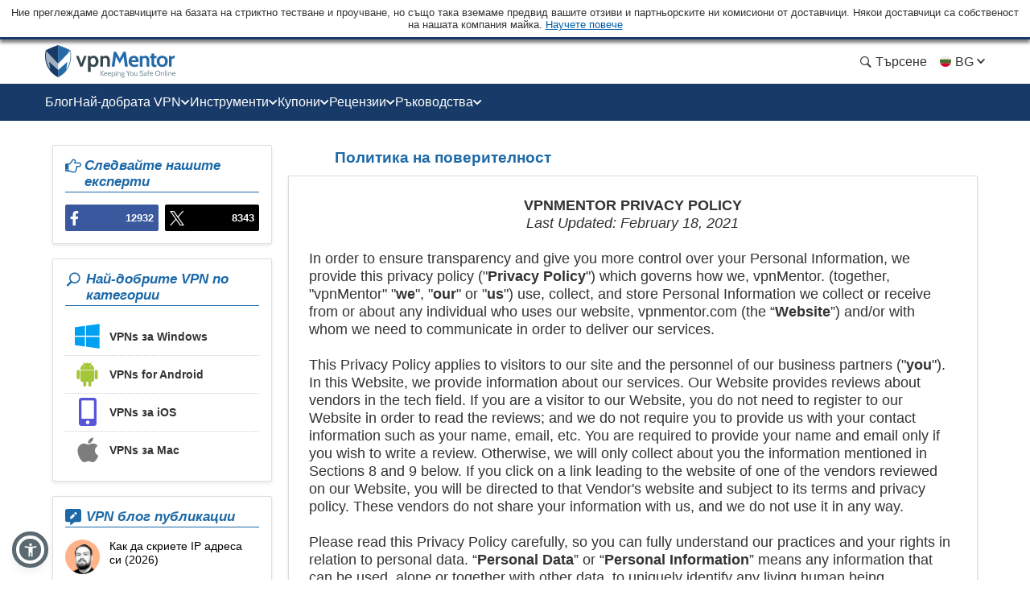

--- FILE ---
content_type: text/html; charset=UTF-8
request_url: https://bg.vpnmentor.com/%D0%BF%D0%BE%D0%BB%D0%B8%D1%82%D0%B8%D0%BA%D0%B0-%D0%BD%D0%B0-%D0%BF%D0%BE%D0%B2%D0%B5%D1%80%D0%B8%D1%82%D0%B5%D0%BB%D0%BD%D0%BE%D1%81%D1%82/
body_size: 58335
content:
<!doctype html>
<html class="no-js" lang="bg" country="US">
<head>
    <meta charset="utf-8">
    <meta name="viewport" content="width=device-width, initial-scale=1.0">
    <meta name="referrer" content="no-referrer">
    <meta name="theme-color" content="#3382c2">

    <!-- Checking JavaScript support -->
    <script>document.documentElement.classList.remove("no-js");</script>

    <!-- Add for speedup Alooma init -->
    <script id="aloomajs"></script>

    <!-- Consent Management -->
    <script>
        const EU_codes=["AT","BE","BG","HR","CY","CZ","DK","EE","FI","FR","DE","GR","HU","IE","IT","LV","LT","LU","MT","NL","PL","PT","RO","SK","SI","ES","SE"];
        const countryAttribute = document.querySelector("html").getAttribute("country");
        window.isEU = EU_codes.includes(countryAttribute);

        var oneTrustID = '018e420e-cecd-75d6-b59f-428fff4b0e06';

        if (!window.isEU) {
            Array.from(document.getElementsByClassName('cookies-settings')).forEach(element => {
                element.style.display = 'none';
            });
        } else {

            if (window.location.hostname.includes('-mentors.')) {
                oneTrustID = '018e4211-5a54-7af7-b90e-d3227d3d9973';
            }

            if (window.location.hostname.includes('ow-to-guide.')) {
                oneTrustID = '018e422a-763f-7124-b8d8-a279f58921e9';
            }
        }
    </script>

        <title>Политика на поверителност</title>
    
        
<meta name="robots" content="index, follow">
<link rel="canonical" href="https://bg.vpnmentor.com/%d0%bf%d0%be%d0%bb%d0%b8%d1%82%d0%b8%d0%ba%d0%b0-%d0%bd%d0%b0-%d0%bf%d0%be%d0%b2%d0%b5%d1%80%d0%b8%d1%82%d0%b5%d0%bb%d0%bd%d0%be%d1%81%d1%82/">
<link rel="alternate" hreflang="x-default" href="https://www.vpnmentor.com/privacy-policy/">

<meta name="description" content="VPNMENTOR PRIVACY POLICY Last Updated: February 18, 2021   In order to ensure transparency and give you more control over your Personal Information, we provide this privacy policy">
            <meta property="og:locale" content="bg_BG">
            <meta property="og:type" content="website">
            <meta property="og:title" content="Политика на поверителност">
            <meta property="og:description" content="VPNMENTOR PRIVACY POLICY Last Updated: February 18, 2021   In order to ensure transparency and give you more control over your Personal Information, we provide this privacy policy">
            <meta property="og:url" content="https://bg.vpnmentor.com/%d0%bf%d0%be%d0%bb%d0%b8%d1%82%d0%b8%d0%ba%d0%b0-%d0%bd%d0%b0-%d0%bf%d0%be%d0%b2%d0%b5%d1%80%d0%b8%d1%82%d0%b5%d0%bb%d0%bd%d0%be%d1%81%d1%82/">
            <meta property="og:site_name" content="vpnMentor">
            <meta property="article:publisher" content="https://www.facebook.com/vpnmentor/"><meta property="fb:app_id" content="603733949782292">
            <meta property="og:image" content="https://bg.vpnmentor.com/wp-content/themes/vpnmentor/images/default-featured-image.min.png">
            <meta property="og:image:secure_url" content="https://bg.vpnmentor.com/wp-content/themes/vpnmentor/images/default-featured-image.min.png">
            <meta property="og:image:width" content="1200">
            <meta property="og:image:height" content="630">
            <meta property="og:image:type" content="image/png">
            <meta name="twitter:card" content="summary_large_image">
            <meta name="twitter:description" content="VPNMENTOR PRIVACY POLICY Last Updated: February 18, 2021   In order to ensure transparency and give you more control over your Personal Information, we provide this privacy policy">
            <meta name="twitter:title" content="Политика на поверителност">
            <meta name="twitter:site" content="@vpnmentor">
            <meta name="twitter:image" content="https://bg.vpnmentor.com/wp-content/themes/vpnmentor/images/default-featured-image.min.png">
            <meta name="twitter:creator" content="@vpnmentor"><meta name='robots' content='max-image-preview:large' />
        
            <!-- start Alooma -->
            <script>
            function generateGUID() {
                let m='xxxxxxxx-xxxx-4xxx-yxxx-xxxxxxxxxxxx', i= 0, u= '';
                while(i++<36) {
                    let c = m[i-1],r= Math.random()*16|0, v= c=='x' ? r : (r&0x3|0x8);
                    u += (c=='-'||c=='4') ? c : v.toString(16);
                }
                return u.toUpperCase();
            }

            if (typeof userGUID === 'undefined') {
                var userGUID = generateGUID();
            }

            if (typeof rndPage === 'undefined') {
                var rndPage = "1|" + (Date.now().toString(36) + Math.random().toString(36).substr(2, 5)).toUpperCase();
            }

            window.ALOOMA_CUSTOM_LIB_URL = location.protocol+'//'+location.hostname+'/jssdk/track/alooma-latest.min.js?v11032025';

            (function(e,b){if(!b.__SV){var a,f,i,g;
                window.alooma=b;
                b._i=[];
                b.init=function(a,e,d){function f(b,h){var a=h.split(".");
                2==a.length&&(b=b[a[0]],h=a[1]);
                b[h]=function(){b.push([h].concat(Array.prototype.slice.call(arguments,0)))}}var c=b;
                "undefined"!==typeof d?c=b[d]=[]:d="alooma";
                c.people=c.people||[];
                c.toString=function(b){var a="alooma";
                "alooma"!==d&&(a+="."+d);
                b||(a+=" (stub)");
                return a};
                c.people.toString=function(){return c.toString(1)+".people (stub)"};
                i="disable time_event track track_custom_event track_pageview track_links track_forms register register_once alias unregister identify name_tag set_config people.set people.set_once people.increment people.append people.union people.track_charge people.clear_charges people.delete_user".split(" ");
                for(g=0;
                    g<i.length;
                    g++)f(c,i[g]);
                b._i.push([a,e,d])};
                b.__SV=1.2;
                // a=e.createElement("script");
                a=e.getElementById("aloomajs");
                a.type="text/javascript";
                a.async=!0;
                a.src="undefined"!==typeof ALOOMA_CUSTOM_LIB_URL?ALOOMA_CUSTOM_LIB_URL:"file:"===e.location.protocol&&"//cdn.alooma.com/libs/alooma-latest.min.js".match(/^\/\//)?"https://cdn.alooma.com/libs/alooma-latest.min.js":"//cdn.alooma.com/libs/alooma-latest.min.js";
                // f=e.getElementsByTagName("script")[0];
                // f.parentNode.insertBefore(a,f)
            }})(document,window.alooma||[]);
            // alooma.init("gBsWnjXdjn", {"api_host":"https://www.iknowlogy.net/jssdk"},"newiknowlogy");
            alooma.init("gBsWnjXdjn", {"api_host": location.protocol+'//'+location.hostname+ "/jssdk","fb_host":"https://wsknow.net/jssdk"},"newiknowlogy");
            </script>
            <!-- end Alooma -->

        <link rel='dns-prefetch' href='//bg.vpnmentor.com' />
<link rel='dns-prefetch' href='//s.w.org' />
            <script type="application/ld+json">
                {
                    "@context" : "https://schema.org/",
                    "@type" : "WebSite",
                    "name" : "vpnMentor",
                    "url" : "https://bg.vpnmentor.com",
                    "potentialAction": [{
                        "@type": "SearchAction",
                        "target": {
                            "@type": "EntryPoint",
                            "urlTemplate": "https://bg.vpnmentor.com/search/?s={search_term_string}"
                        },
                        "query-input": "required name=search_term_string"
                    }]
                }
            </script>
        
                
<!-- 
                                                                                                                                                                                                                                                                                                            
                              ```                                                                                                                                                                                                                                                                           
                          `.--:::--.`                                                                                                                                                                                                                                                                       
                     ``.--:::::::::::--.``                                                                                                                                                                                                                                                                  
            ````..---:::::::::::::::::::::---..````                                                                                                 `:-`                              `--                                                                                                                   
   ----------:::::::::::::::::::::::::::::::::::::---------.                                                                                        `//::.`                        `.::/-                                                                                                                   
   :``-:::::::::::::::::::::::::::::::::::::::::::::::::-`.-                                                                                        `/////:-`                    `-:////-                                                               .--                                                 
   :    .-:::::::::::::::::::::::::::::::::::::::::::-.   .:                                                                                        `///////::.`              `.:://////-                                                            `-://-                                                 
   :      `-:::::::::::::::::::::::::::::::::::::::.`     .:                                                                                        `//////////:-.          .:://///////-                                                           ::////-                                                 
   :         .-:::::::::::::::::::::::::::::::::-`        .:         ````````         ``````` ``````````.....``          ``````` ```....``          `/////////////:-`    `-:////////////-          ``........`          ......  `......``       `..-//////:.....        ``.......``          ......``.....  
   :`          `.:::::::::::::::::::::::::::::.`          .:         `-------`       `------` .-----------------.`       ------------------.`       `///////////////:-..::///////://////-       `.-::////////::-`      `//////:::///////::-`    .///////////////`     .-::///////:::.`       //////::////:  
   -.             `-:::::::::::::::::::::::-`             .-          `-------`     `------`  .--------------------`     ---------------------`     `///////.-:///////////////::.`//////-      .:///////////////:-`    `///////////////////:-   .///////////////`   .:///////////////:-`     ////////////:  
   .-               `.-:::::::::::::::::-.                -.           `-------`   `------`   .----------.----------.    -----------..---------`    `///////`  .-://////////:-`  `//////-     .://////::-::://////:.   `/////////:---:://////:  .---//////:-----`  -///////::-::///////:`    ////////::---  
   `:                  `-:::::::::::::-`                  :`            `-------` `------`    .-------``    `.-------`   --------`     `.-------    `///////`    `.-:////:-`     `//////-    `://///:.`  `.:///////-   `///////-`     `-://///-    `//////.       -//////:.`   ``-//////:    //////:.`      
    :                    `.-:::::::-.`                   `:              `-------`------`     .------`        `-------   -------         .------    `///////`       `.--`        `//////-    -/////:`  `-://////:-`    `//////-         -/////:     //////.       ://///-         .//////.   //////:        
    :.        `             `-:::-`             `        .-               `------------`      .-----.          -------   ------.         .------    `///////`                    `//////-    ://///-`-:://///:-`       `//////.         -/////:     //////.      `//////.          ://///.   //////:        
    .-       `--.`            ```            `.--`       :`                `----------`       .------`        `-------   ------.         .------    `///////`                    `//////-    ://///:://///:-.``        `//////.         -/////:     ://///-       ://///:`        .//////.   //////:        
     :`      `:::--.`                     `.--:::`      `:                   --------`        .-------.`    `.-------`   ------.         .------    `///////`                    `//////-    `://///////:.```-:-`      `//////.         -/////:     -/////:-``    -//////:.`   ``-://///:    //////:        
     --      `///:::-.`                ``--:::///`      -.                    ------.         .---------------------.    ------.         .------    `///////`                    `//////-     .:////////::::////::.    `//////.         -/////:     `://////::::`  -://////:::::///////:`    //////:        
     `:`     `//////:::-.`           `.-::://////`     .:                      ----.          .-------------------.`     ------.         .------    `///////`                    `//////-      `-:////////////////:`   `//////.         -/////:      `::////////`   `:://////////////:.      //////:        
      .-     `/////////:::-.`     `.-::://///////`     :.                       .-.           .-----------------.`       ------.         .------    `:::::::`                    `::::::-        `.:::////////::-.     `::::::`         -:::::-        `-:::////`     `-::://////::-.`       :::::::        
       :.    `///////////:::--.`.--:::///////////`    --                         `            .------`````.````          ``````           ``````     ```````                      ```````           ``........`         ``````          ```````           ``....         ``.....``           ```````        
       `:`   `//////////////::::::://////////////`   .:`                                      .------`                                                                                                                                                                                                      
        .:   `///////////////////////////////////`  `:`                                       .------`                        ``     ``                           ``                      ``      ``                       `````             ```                `````             `` ``                     
         .-  `///////////////////////////////////` `:.                                        .------`                        --   .-.`                           ..                      `--`   .-`                     `-..`.--`          .-.`              .-..``.-.           -. `.                     
          .-``///////////////////////////////////`.:.                                         .------`                        -- .-.`    .....`  `.....  `-.....  .. `-...-.  `....--      `--``--` ......  ..   .-      .-.`   .`  ...... `--.. .....`      .-`     `-. `....-.  -. .-  -.....`  .....`    
           .:.///////////////////////////////////-:.                                          `......`                        -----.    --` `.-``-.` `-- `-.  `-. -- `-.  .-``-.  `--        .--.  .-`  `-- --   .-       `..--..` `.` `.-` .-  --` `.-`     --       -- .-`  .-` -. .- `-.   -. --`  .-.   
            `:///////////////////////////////////-`                                                                           --` `--` `--.....`.-...... `-    -- -- `-`  `-``-.   --         --   .-    -- --   .-      .`    `-- .-....-` .-  --.....`     .-`     `-. .-`  `-` -. .- `-.   -. --.....`   
              -:///////////////////////////////:.                                                                             --   `--` .-.``--` --``.-. `-.``.-` -- `-`  `-` .-.`.--         --   `-.``.-. .-.``--      .-..``.-. --```--` .-  .-.``.-`      .-.```.-.  .-`  `-` -. .- `-.   -. .-.``.-`   
               `-:///////////////////////////:-`                                                                              ``     ``  ``..`    ``.``  `-...`   ``  `    `  `.```--         ``     `..``   `..```        `...``   `..` .` ``   ``..`          `...`    ``    `  .` `.  ``   ``   `..`     
                 `-:///////////////////////:-`                                                                                                           `-`                  .-..--`                                                                                                                       
                   `.:://///////////////:-.                                                                                                                                                                                                                                                                 
                      `.-:://///////::-.                                                                                                                                                                                                                                                                    
                          `.-:::::-.`                                                                                                                                                                                                                                                                       
                                                                                                                                                                                                                                                                                                            
                                                                                                                                                                                                                                                                                                            
                                                                                                    

    Hello! We provide cybersecurity tips from top tech experts and create honest VPN reviews. 
    Is your data safe online? Find out with this IP tool: https://www.vpnmentor.com/tools/ipinfo/
-->
    <link rel="EditURI" type="application/rsd+xml" title="RSD" href="https://bg.vpnmentor.com/xmlrpc.php?rsd" />
<link rel="wlwmanifest" type="application/wlwmanifest+xml" href="https://bg.vpnmentor.com/wp-includes/wlwmanifest.xml" /> 
<link rel="alternate" hreflang="en" href="https://www.vpnmentor.com/privacy-policy/" >
<link rel="alternate" hreflang="fr" href="https://fr.vpnmentor.com/privacy-policy/" >
<link rel="alternate" hreflang="he" href="https://he.vpnmentor.com/privacy-policy/" >
<link rel="alternate" hreflang="zh" href="https://zh.vpnmentor.com/privacy-policy/" >
<link rel="alternate" hreflang="de" href="https://de.vpnmentor.com/privacy-policy/" >
<link rel="alternate" hreflang="it" href="https://it.vpnmentor.com/privacy-policy/" >
<link rel="alternate" hreflang="ja" href="https://ja.vpnmentor.com/privacy-policy/" >
<link rel="alternate" hreflang="ru" href="https://ru.vpnmentor.com/privacy-policy/" >
<link rel="alternate" hreflang="es" href="https://es.vpnmentor.com/privacy-policy/" >
<link rel="alternate" hreflang="ar" href="https://ar.vpnmentor.com/privacy-policy/" >
<link rel="alternate" hreflang="id" href="https://id.vpnmentor.com/privacy-policy/" >
<link rel="alternate" hreflang="pl" href="https://pl.vpnmentor.com/privacy-policy/" >
<link rel="alternate" hreflang="pt" href="https://pt.vpnmentor.com/privacy-policy/" >
<link rel="alternate" hreflang="tr" href="https://tr.vpnmentor.com/privacy-policy/" >
<link rel="alternate" hreflang="vi" href="https://vi.vpnmentor.com/privacy-policy/" >
<link rel="alternate" hreflang="th" href="https://th.vpnmentor.com/privacy-policy/" >
<link rel="alternate" hreflang="el" href="https://el.vpnmentor.com/%cf%80%ce%bf%ce%bb%ce%b9%cf%84%ce%b9%ce%ba%ce%ae-%ce%b1%cf%80%ce%bf%cf%81%cf%81%ce%ae%cf%84%ce%bf%cf%85/" >
<link rel="alternate" hreflang="nl" href="https://nl.vpnmentor.com/privacybeleid/" >
<link rel="alternate" hreflang="bg" href="https://bg.vpnmentor.com/%d0%bf%d0%be%d0%bb%d0%b8%d1%82%d0%b8%d0%ba%d0%b0-%d0%bd%d0%b0-%d0%bf%d0%be%d0%b2%d0%b5%d1%80%d0%b8%d1%82%d0%b5%d0%bb%d0%bd%d0%be%d1%81%d1%82/" >
<link rel="alternate" hreflang="cs" href="https://cs.vpnmentor.com/ochrana-osobnich-udaju/" >
<link rel="alternate" hreflang="fi" href="https://fi.vpnmentor.com/tietosuoja/" >
<link rel="alternate" hreflang="ro" href="https://ro.vpnmentor.com/politica-de-confidentialitate/" >
<link rel="alternate" hreflang="sv" href="https://sv.vpnmentor.com/sekretesspolicy/" >
<link rel="alternate" hreflang="ko" href="https://ko.vpnmentor.com/%ea%b0%9c%ec%9d%b8%ec%a0%95%eb%b3%b4%eb%b3%b4%ed%98%b8%ec%a0%95%ec%b1%85/" >
<link rel="alternate" hreflang="hu" href="https://hu.vpnmentor.com/adatvedelmi-eljaras/" >
<link rel="alternate" hreflang="da" href="https://da.vpnmentor.com/fortrolighedspolitik/" >
<link rel="alternate" hreflang="nb" href="https://nb.vpnmentor.com/personvernregler/" >
<link rel="alternate" hreflang="hr" href="https://hr.vpnmentor.com/pravila-privatnosti/" >
<link rel="alternate" hreflang="uk-ua" href="https://uk.vpnmentor.com/%d0%bf%d0%be%d0%bb%d1%96%d1%82%d0%b8%d0%ba%d0%b0-%d0%ba%d0%be%d0%bd%d1%84%d1%96%d0%b4%d0%b5%d0%bd%d1%86%d1%96%d0%b9%d0%bd%d0%be%d1%81%d1%82%d1%96/" >
            <!-- Favicon for IE 8 -->
            <!--[if IE 8]>
            <link rel="shortcut icon" href="/wp-content/themes/vpnmentor/images/favicon_vm/favicon.ico">
            <![endif]-->

            <!-- Favicon for IE 9-10 -->
            <meta name="msapplication-TileImage" content="/wp-content/themes/vpnmentor/images/favicon_vm/ms-icon-144x144.png">
            <meta name="msapplication-TileColor" content="#3382c2">

            <!-- Favicon for Android -->
            <link rel="icon" sizes="192x192" href="/wp-content/themes/vpnmentor/images/favicon_vm/android-icon-192x192.png">

             <!-- Favicon for iOS -->
            <link rel="apple-touch-icon" sizes="180x180" href="/wp-content/themes/vpnmentor/images/favicon_vm/apple-icon-180x180.png">

            <!-- Favicon for OSX -->
            <link rel="icon" type="image/png" sizes="32x32" href="/wp-content/themes/vpnmentor/images/favicon_vm/favicon-32x32.png">
            <link rel="icon" type="image/png" sizes="16x16" href="/wp-content/themes/vpnmentor/images/favicon_vm/favicon-16x16.png">
            
            <!-- Favicon for Windows 8 and Windows 8.1 -->
            <meta name="msapplication-config" content="/wp-content/themes/vpnmentor/images/favicon_vm/favicon.xml">
            
            <!-- Favicon for Desktop -->
            <link rel="icon" href="/wp-content/themes/vpnmentor/images/favicon_vm/favicon.ico">
            <link rel="icon" href="/wp-content/themes/vpnmentor/images/favicon_vm/favicon-32x32.ico" sizes="32x32">
            <link rel="icon" href="/wp-content/themes/vpnmentor/images/favicon_vm/favicon-48x48.ico" sizes="48x48">
        <link rel="stylesheet" href="https://bg.vpnmentor.com/wp-content/themes/vpnmentor/css/page.css?v=1769511862">
<style>.header .menu-coupons li a.coupon-expressvpn:before {
                        background-position: center;
                        background-size: 100%;
                        background-image: url(/wp-content/uploads/2019/06/ExpressVPN_Monogram_Logo_Red-1.svg);
                        height: 28px;
                    }.header .menu-coupons li a.coupon-cyberghost-vpn:before {
                        background-position: center;
                        background-size: 100%;
                        background-image: url(/wp-content/uploads/2019/05/VM-_CyberGhost.svg);
                        height: 28px;
                    }.header .menu-coupons li a.coupon-private-internet-access:before {
                        background-position: center;
                        background-size: 100%;
                        background-image: url(/wp-content/uploads/2022/03/VM_PIA-ICON.svg);
                        height: 28px;
                    }.header .menu-coupons li a.coupon-ipvanish-vpn:before {
                        background-position: center;
                        background-size: 100%;
                        background-image: url(/wp-content/uploads/2019/05/VM-_Ip-Vanish.svg);
                        height: 28px;
                    }.header .menu-coupons li a.coupon-privatevpn:before {
                        background-position: center;
                        background-size: 100%;
                        background-image: url(/wp-content/uploads/2019/05/VM-_Private-VPN.svg);
                        height: 28px;
                    }</style>    
    <!-- Google Tag Manager -->
    <script data-qa-id="googletagmanager">(function(w,d,s,l,i){w[l]=w[l]||[];w[l].push({'gtm.start':
    new Date().getTime(),event:'gtm.js'});var f=d.getElementsByTagName(s)[0],
    j=d.createElement(s),dl=l!='dataLayer'?'&l='+l:'';j.async=true;j.src=
    location.origin+'/metrics3/gtm.js?id='+i+dl;f.parentNode.insertBefore(j,f);
    })(window,document,'script','dataLayer','GTM-5B6232FL');</script>
    <!-- End Google Tag Manager -->

    <script>
        window.ga4IdsValues = window.ga4IdsValues || {};
        window.dataLayer = window.dataLayer || [];
        window.gaEvents = window.gaEvents || [];

        // Ensure the GTAG is loaded and initialized
        window.gtag = function gtag(){
            if (arguments[0] === 'event' && typeof arguments[1] === 'string' && typeof arguments[2] === 'object') {
                const eventData = {
                    event: arguments[1], // Event name
                    event_category: arguments[2].event_category || undefined,
                    event_label: arguments[2].event_label || undefined,
                    non_interaction: arguments[2].non_interaction || false,
                    ...arguments[2] // Include any additional properties dynamically
                };
                window.dataLayer.push(eventData);
            } else {
                window.dataLayer.push(arguments);
            }
            
            window.gaEvents.push(arguments)
        }

        if (window.isEU) {
            gtag('consent', 'default', {
                'ad_storage': 'denied',
                'ad_user_data': 'denied',
                'ad_personalization': 'denied',
                'analytics_storage': 'granted',
                'wait_for_update': 500
            });
        }

        function gtagApiResultInit() {
            const interval = setInterval(() => {
                let measurementID = 'GTM-5B6232FL'; 
                    if (typeof google_tag_manager !== 'undefined' &&
                        google_tag_manager[measurementID] &&
                        google_tag_manager[measurementID].dataLayer &&
                        typeof google_tag_manager[measurementID].dataLayer.get === 'function') {
                        
                        const gtagApiResult = google_tag_manager[measurementID].dataLayer.get('gtagApiResult');

                        if (gtagApiResult && gtagApiResult.client_id && gtagApiResult.session_id) {

                            if (typeof aloomaTrackPageview === 'function' && typeof rndPage !== 'undefined') {
                                clearInterval(interval);

                                window.ga4IdsValues = {
                                    "pageview_id": rndPage,
                                    "client_id": gtagApiResult.client_id,
                                    "session_id": gtagApiResult.session_id
                                };

                                aloomaTrackPageview("gcid", window.ga4IdsValues);
                            }
                        }
                    }
            }, 100);
        }

        // Initialize the function
        gtagApiResultInit();

    </script>

</head>

<body class="page-template-default page page-id-30686 new-menu">

<header class="header">
            <div class="header__start">
                            <div class="ftc-navbar">
    Ние преглеждаме доставчиците на базата на стриктно тестване и проучване, но също така вземаме предвид вашите отзиви и партньорските ни комисиони от доставчици. Някои доставчици са собственост на нашата компания майка. <div class="ftc-navbar__tooltip disclosureTooltip">Научете повече<div class="ftc-navbar__tooltip__text">vpnMentor е създадена през 2014 г., за да прави преглед на VPN услуги и да отразява истории, свързани с поверителността. Днес нашият екип от изследователи, автори на съдържание и редактори в областта на киберсигурността продължава да помага на читателите да запазят своята свобода онлайн в партньорство с Kape Technologies PLC, която притежава също следните продукти: Holiday.com, ExpressVPN, CyberGhost и Private Internet Access, които могат да бъдат класирани и рецензирани на този сайт. Приема се, че прегледите, публикувани на сайта на vpnMentor, са точни към датата на всяка статия и са написани съгласно строгите ни стандарти за рецензиране, които дават приоритет на професионалния и подробен преглед от страна на рецензента, като се вземат предвид техническите възможности и качества на продукта, заедно с неговата търговска стойност за потребителите. Класациите и прегледите, които публикуваме, могат също да вземат предвид споменатата по-горе обща собственост и партньорските комисиони, които печелим от покупки, направени през връзки на нашия сайт. Ние не правим преглед на всички VPN доставчици и информацията се смята за точна към датата на публикуване на всяка статия.</div></div></div>                                </div>
    
        

<div class="header__wrap">
    <div class="container">
        <div class="header__inner">
            <a id="main_logo" aria-label="Header Logo" class="logo" href="https://bg.vpnmentor.com">
                                    <svg class="desktop" width="163" height="41" viewBox="0 0 163 41" fill="none" xmlns="http://www.w3.org/2000/svg">
<path d="M160.521 38.2563C160.058 38.2689 159.6 38.1566 159.196 37.931C158.851 37.7254 158.568 37.4301 158.378 37.0764C158.182 36.7135 158.075 36.3089 158.067 35.8965C158.065 35.5015 158.154 35.1113 158.329 34.757C158.499 34.4235 158.756 34.1422 159.073 33.9428C159.432 33.7303 159.843 33.6231 160.26 33.6335C160.605 33.6273 160.947 33.7027 161.257 33.8535C161.542 33.9971 161.778 34.2206 161.936 34.4966C162.133 34.8746 162.218 35.3008 162.182 35.7254V35.9529H158.914C158.931 36.2926 159.032 36.6228 159.208 36.9138C159.356 37.1301 159.563 37.2995 159.805 37.4017C160.067 37.4975 160.344 37.5443 160.623 37.5399C160.844 37.542 161.065 37.5203 161.281 37.4751C161.501 37.4347 161.715 37.3691 161.919 37.2795L162.026 37.9226C161.82 38.0102 161.61 38.0862 161.396 38.1501C161.114 38.2303 160.822 38.2661 160.529 38.2563H160.521ZM159.017 35.3747H161.34C161.345 35.1856 161.303 34.9982 161.217 34.8294C161.141 34.6726 161.014 34.5463 160.857 34.4712C160.665 34.3828 160.454 34.341 160.243 34.349C159.947 34.3349 159.655 34.4307 159.425 34.6179C159.205 34.8197 159.051 35.0836 158.983 35.3747H159.017Z" fill="#78909C"/>
<path d="M18.2685 0.756396L16.1905 0V40H16.2016C19.7353 38.2314 22.8911 35.7731 25.4803 32.7697L25.6136 32.6029C26.6137 31.4016 27.5138 30.1001 28.3028 28.7542C28.4361 28.5206 28.5695 28.2981 28.7028 28.0534C30.4474 24.8832 31.6031 21.4238 32.1031 17.8309C32.2143 17.0968 32.2809 16.3515 32.3365 15.5951C32.381 14.9833 32.381 14.3493 32.381 13.7152C32.381 11.5595 32.1631 9.4533 31.7031 7.35261C31.6364 7.04116 31.5031 6.76307 31.3142 6.50723C31.1253 6.26251 30.8919 6.06229 30.6141 5.91769C26.6026 3.97108 22.48 2.24694 18.2685 0.756396Z" fill="#246AA8"/>
<path d="M14.1125 0.756396L16.1905 0V40H16.1794C12.6457 38.2314 9.48982 35.7731 6.90068 32.7697L6.76733 32.6029C5.76723 31.4016 4.86714 30.1001 4.07818 28.7542C3.94483 28.5206 3.81148 28.2981 3.67814 28.0534C1.93352 24.8832 0.777854 21.4238 0.277805 17.8309C0.166683 17.0968 0.10001 16.3515 0.0444488 15.5951C0 14.9833 0 14.3493 0 13.7152C0 11.5595 0.217888 9.45329 0.677844 7.35261C0.744517 7.04116 0.877864 6.76307 1.06677 6.50723C1.25568 6.26251 1.48903 6.06229 1.76684 5.91769C5.77834 3.97108 9.90097 2.24694 14.1125 0.756396Z" fill="#173A68"/>
<path d="M31.6109 12.2677V14.7122C31.6033 14.865 31.5869 15.0172 31.562 15.1682V15.5264C31.5586 15.5453 31.5586 15.5648 31.562 15.5837C31.5717 15.7192 31.5522 15.8551 31.5047 15.9824C31.4473 16.113 31.2753 16.2832 31.2753 16.4788C31.2917 16.5985 31.2717 16.7203 31.2179 16.8285C31.1606 16.9423 31.2179 17.0241 31.1606 17.1218C31.1117 17.3738 31.0459 17.6267 30.9885 17.8787L30.9152 18.1607V18.2369L30.8419 18.5377C30.793 18.7164 30.7479 18.8875 30.6867 19.0501C30.6256 19.2128 30.6379 19.2288 30.605 19.319C30.5109 19.6124 30.4085 19.9132 30.3107 20.2065C30.2922 20.2924 30.2605 20.3749 30.2167 20.451C30.0531 20.8741 29.8895 21.2652 29.7014 21.6883L29.5294 22.0794C29.4354 22.2824 29.3329 22.4865 29.2351 22.6736L21.7861 3.0625C24.6786 4.10894 27.5129 5.30969 30.2768 6.6596C30.4821 6.76978 30.6614 6.92273 30.8025 7.10812C30.9436 7.2935 31.0433 7.50701 31.0948 7.73422C31.1143 7.88286 31.1457 8.02968 31.1888 8.17328C31.2828 8.61234 31.3524 9.0608 31.4097 9.50832L31.4502 9.79037C31.4408 9.97402 31.4602 10.158 31.5075 10.3357V12.012C31.5445 12.0428 31.5733 12.0822 31.5914 12.1269C31.6094 12.1715 31.6162 12.2199 31.6109 12.2677Z" fill="url(#paint0_linear_16_38)"/>
<path opacity="0.6" d="M16.3218 30.9274L4.86952 20.6964L6.50542 30.4639C6.00619 29.7804 5.53987 29.064 5.11491 28.34C4.95978 28.0796 4.81217 27.8107 4.66457 27.5258C2.92674 24.41 1.78259 20.9986 1.29029 17.465C1.18123 16.7323 1.10758 15.9999 1.06935 15.2679C1.01659 14.6507 0.996193 14.0312 1.00824 13.412C1.00935 12.4658 1.05861 11.5204 1.15584 10.5792C1.14806 10.3656 1.17022 10.152 1.22166 9.94461V9.71708C1.31567 9.00067 1.43413 8.27674 1.5902 7.55469L16.3133 23.0158L16.3218 30.9274Z" fill="white"/>
<path d="M16.3213 30.9303L27.8149 20.6825L26.1743 30.4499C26.6735 29.7664 27.1399 29.05 27.5648 28.3261C27.7199 28.0656 27.8675 27.7967 28.0152 27.5119C29.7362 24.4039 30.8678 21.0044 31.3528 17.4849C31.4562 16.7522 31.5298 16.0198 31.5737 15.2878C31.5737 14.6607 31.6395 14.0345 31.6395 13.4319C31.6365 12.4803 31.5847 11.5294 31.4844 10.5831C31.4922 10.3696 31.47 10.1559 31.4186 9.94851V9.72099C31.3246 9.00458 31.2061 8.28065 31.05 7.55859L16.3298 23.0188L16.3213 30.9303Z" fill="white"/>
<path d="M48.3972 13.4854L45.084 22.7884L41.7708 13.4854H38.499L43.6521 26.8575H46.5074L51.6784 13.4609L48.3972 13.4854Z" fill="#37474F"/>
<path d="M65.7143 16.7581C65.2861 15.7403 64.5805 14.8633 63.6779 14.2272C62.7886 13.6755 61.7771 13.3513 60.7328 13.2831C59.6885 13.2149 58.6434 13.4048 57.6899 13.8361C57.2234 14.0852 56.7825 14.3797 56.3737 14.7151L56.0136 13.4779H53.3623V33.3701H56.6341V26.0452C56.9882 26.3048 57.3693 26.5255 57.7708 26.7033C58.5844 27.0148 59.4527 27.1587 60.3233 27.1264C61.5057 27.1675 62.6708 26.8342 63.6525 26.174C64.5569 25.5398 65.2631 24.6623 65.6889 23.643C66.1861 22.564 66.4455 21.3908 66.4497 20.2028C66.454 19.0148 66.2028 17.8397 65.7134 16.7572L65.7143 16.7581ZM62.1642 23.2698C61.9068 23.6431 61.5583 23.9445 61.1517 24.1454C60.7451 24.3463 60.294 24.4401 59.841 24.4177C59.1896 24.4633 58.5415 24.2904 57.9994 23.9263C57.4572 23.5623 57.0519 23.0279 56.8475 22.4076C56.6068 21.7032 56.4907 20.9623 56.5044 20.218C56.4913 19.4713 56.6074 18.728 56.8475 18.0208C57.0536 17.4291 57.4362 16.9149 57.9438 16.5475C58.5023 16.1691 59.168 15.9808 59.842 16.0107C60.2961 15.9917 60.7477 16.0886 61.1541 16.2922C61.5605 16.4958 61.9084 16.7995 62.1651 17.1746C62.7489 18.0792 63.0349 19.1437 62.9831 20.2189C63.0313 21.2885 62.7454 22.3465 62.1651 23.2463L62.1642 23.2698Z" fill="#37474F"/>
<path d="M79.3495 14.9839C79.2376 14.831 79.1144 14.6868 78.9809 14.5523C78.5233 14.1099 77.9784 13.7677 77.381 13.5477C76.7837 13.3277 76.147 13.2347 75.5117 13.2746C74.6647 13.2588 73.8253 13.437 73.0578 13.7955C72.667 13.9861 72.29 14.2038 71.9296 14.447L71.8723 13.4862H68.7236V26.8583H72.0697V17.1895C72.2684 16.9598 72.4888 16.7498 72.7278 16.5624C73.2834 16.1703 73.9543 15.9754 74.6336 16.0087C75.0219 15.9762 75.4123 16.041 75.7693 16.1973C76.1264 16.3535 76.4388 16.5963 76.6784 16.9037C77.1508 17.7488 77.3668 18.7132 77.2999 19.6791V26.8573H80.6046V19.4112C80.6757 17.8391 80.2368 16.2861 79.3532 14.9839H79.3495Z" fill="#37474F"/>
<path d="M68.7236 38.1573V31.8008H69.5886V38.1573H68.7236ZM72.0443 38.1573L69.7212 34.7877L72.0857 31.8008H73.1406L70.6867 34.7717L73.1406 38.1563L72.0443 38.1573Z" fill="#78909C"/>
<path d="M75.5537 38.2538C75.0907 38.2664 74.6327 38.154 74.2281 37.9285C73.8831 37.7229 73.6004 37.4275 73.4101 37.0739C73.2202 36.7099 73.1233 36.3045 73.1281 35.894C73.1254 35.499 73.2149 35.1088 73.3895 34.7545C73.5598 34.421 73.8171 34.1397 74.1341 33.9403C74.4649 33.7534 74.8352 33.6475 75.2148 33.6311C75.5944 33.6148 75.9725 33.6885 76.3181 33.8463C76.6022 33.9898 76.8382 34.2134 76.9969 34.4893C77.1754 34.7979 77.2634 35.1504 77.2508 35.5066C77.2508 35.5715 77.2508 35.6448 77.2508 35.7182V35.9457H73.979C73.9959 36.2854 74.097 36.6156 74.2732 36.9065C74.4215 37.1229 74.6287 37.2922 74.8702 37.3945C75.1321 37.4903 75.4094 37.5371 75.6882 37.5327C75.9093 37.5348 76.1299 37.513 76.3463 37.4678C76.5659 37.4275 76.7802 37.3619 76.9847 37.2723L77.0909 37.9153C76.883 38.0042 76.6698 38.0802 76.4525 38.1429C76.1607 38.2282 75.8565 38.2641 75.5528 38.2491L75.5537 38.2538ZM74.0495 35.3722H76.4046C76.4096 35.1831 76.3676 34.9957 76.2824 34.8269C76.2065 34.67 76.0795 34.5437 75.9223 34.4687C75.7298 34.3811 75.5197 34.3393 75.3084 34.3464C75.0119 34.3324 74.7207 34.4281 74.4904 34.6153C74.2701 34.8172 74.116 35.0811 74.0485 35.3722H74.0495Z" fill="#78909C"/>
<path d="M80.2332 38.2565C79.7676 38.27 79.3071 38.1576 78.9 37.9312C78.5524 37.7289 78.2689 37.4327 78.0821 37.0765C77.8922 36.7125 77.7953 36.3072 77.8 35.8966C77.7946 35.5022 77.8816 35.112 78.0539 34.7571C78.2273 34.4234 78.4871 34.1422 78.806 33.9429C79.1642 33.7295 79.5757 33.6223 79.9925 33.6336C80.3353 33.6274 80.6746 33.7029 80.9825 33.8536C81.2698 33.9959 81.5088 34.2195 81.6698 34.4967C81.8416 34.8076 81.9264 35.159 81.9152 35.514C81.9191 35.5844 81.9191 35.6551 81.9152 35.7255C81.9228 35.8012 81.9228 35.8774 81.9152 35.953H78.6434C78.659 36.2942 78.7633 36.6254 78.9461 36.9139C79.0927 37.1318 79.3004 37.3016 79.5431 37.4018C79.8046 37.4991 80.0821 37.546 80.3611 37.54C80.5781 37.5418 80.7947 37.5201 81.007 37.4752C81.2272 37.4372 81.4417 37.3715 81.6454 37.2796L81.76 37.9227C81.5521 38.0115 81.3389 38.0875 81.1217 38.1502C80.8323 38.2339 80.5313 38.2697 80.2304 38.2565H80.2332ZM78.7195 35.3748H81.0756C81.083 35.1864 81.0436 34.999 80.9609 34.8295C80.882 34.6749 80.7559 34.5494 80.6008 34.4713C80.4058 34.3833 80.1932 34.3414 79.9794 34.3491C79.683 34.3359 79.3921 34.4315 79.1614 34.618C78.9441 34.8223 78.7907 35.0852 78.7195 35.3748Z" fill="#78909C"/>
<path d="M82.7607 40.3522V33.7071H83.3991L83.5467 34.7244L83.3173 34.5617C83.4957 34.2828 83.7332 34.0466 84.0131 33.8698C84.3254 33.696 84.6786 33.609 85.036 33.6178C85.4088 33.609 85.775 33.7172 86.0833 33.9271C86.3754 34.1338 86.6069 34.4149 86.7536 34.7413C86.9143 35.111 86.9951 35.5106 86.9906 35.9137C86.9962 36.3153 86.9211 36.714 86.7696 37.0861C86.6275 37.4118 86.4002 37.693 86.1115 37.9003C85.7932 38.1144 85.4156 38.2226 85.0322 38.2096C84.6967 38.2125 84.3655 38.1344 84.0666 37.9821C83.7849 37.8476 83.5633 37.6129 83.4452 37.324L83.5759 37.1613V40.3109L82.7607 40.3522ZM84.8789 37.5195C85.056 37.5276 85.2325 37.4942 85.3944 37.422C85.5563 37.3499 85.6992 37.241 85.8116 37.104C86.0311 36.7525 86.1475 36.3464 86.1475 35.932C86.1475 35.5176 86.0311 35.1116 85.8116 34.7601C85.6992 34.6231 85.5563 34.5142 85.3944 34.442C85.2325 34.3699 85.056 34.3365 84.8789 34.3445C84.6417 34.3423 84.4079 34.4012 84.2001 34.5157C83.992 34.6423 83.8246 34.826 83.7178 35.045C83.5875 35.3221 83.5259 35.6265 83.5383 35.9325C83.5247 36.2464 83.5863 36.5591 83.7178 36.8445C83.8276 37.0569 83.9947 37.2345 84.2001 37.3569C84.41 37.4651 84.6429 37.5209 84.8789 37.5195Z" fill="#78909C"/>
<path d="M87.8408 32.7127V31.8008H88.6588V32.7127H87.8408ZM87.8408 38.1582V33.7093H88.6588V38.161L87.8408 38.1582Z" fill="#78909C"/>
<path d="M89.7803 38.1578V33.7061H90.4187L90.5822 34.5607L90.2635 34.43C90.5018 34.1437 90.8047 33.9181 91.1473 33.7719C91.4101 33.6777 91.6862 33.6256 91.9652 33.6177C92.2284 33.5911 92.494 33.6285 92.7396 33.7267C92.9851 33.8249 93.2033 33.9811 93.3755 34.1818C93.6746 34.6343 93.8209 35.1707 93.7929 35.7124V38.1569H92.975V35.7124C93.007 35.3481 92.9149 34.9836 92.7136 34.6782C92.5966 34.559 92.4541 34.4678 92.2968 34.4115C92.1395 34.3551 91.9715 34.3351 91.8054 34.3529C91.521 34.3513 91.2404 34.4184 90.9875 34.5485C90.8643 34.6114 90.7561 34.6998 90.67 34.808C90.5839 34.9162 90.5219 35.0415 90.4882 35.1756L90.5945 34.6792V38.1625L89.7803 38.1578Z" fill="#78909C"/>
<path d="M96.7178 40.4253C96.3472 40.4302 95.9778 40.3808 95.6215 40.2787C95.3349 40.2005 95.0749 40.0458 94.8694 39.8311C94.7761 39.7339 94.7031 39.6191 94.6547 39.4933C94.6063 39.3676 94.5834 39.2334 94.5874 39.0987C94.5812 38.8749 94.6537 38.656 94.7923 38.4801C94.9454 38.2941 95.1421 38.1488 95.3649 38.057C95.2398 37.9996 95.1282 37.9163 95.0377 37.8126C94.9651 37.7224 94.9247 37.6106 94.923 37.4948C94.9211 37.358 94.9674 37.2249 95.0537 37.1187C95.1571 36.9909 95.2967 36.8972 95.4542 36.8499C95.2075 36.6996 95.0089 36.482 94.8816 36.2228C94.7411 35.9514 94.6706 35.6492 94.6767 35.3437C94.6741 35.0366 94.7502 34.734 94.8976 34.4646C95.0468 34.2045 95.2647 33.9904 95.5275 33.846C95.8341 33.6825 96.1777 33.6012 96.5251 33.61C96.9183 33.6074 97.3022 33.7299 97.6213 33.9598C97.7715 33.871 97.934 33.8051 98.1036 33.7642C98.3085 33.7064 98.5207 33.6789 98.7335 33.6824H98.8069L98.7006 34.2277H98.2832C98.181 34.2345 98.0796 34.2509 97.9804 34.2766C98.2378 34.5654 98.3779 34.94 98.3734 35.3268C98.3791 35.6447 98.303 35.9587 98.1525 36.2387C98.0034 36.5059 97.7822 36.7258 97.5141 36.8734C97.2115 37.0399 96.8694 37.1215 96.5241 37.1093H96.2054L95.9233 37.0445C95.7842 37.0934 95.7109 37.1667 95.7109 37.2805C95.7142 37.3183 95.7273 37.3547 95.7489 37.386C95.7705 37.4173 95.7998 37.4425 95.834 37.4591C95.9535 37.5219 96.0841 37.5606 96.2186 37.5728L97.4126 37.7609C97.8153 37.8075 98.2002 37.9528 98.5333 38.184C98.6635 38.2855 98.7673 38.417 98.8357 38.5673C98.9041 38.7175 98.9352 38.8821 98.9263 39.047C98.936 39.327 98.8396 39.6004 98.6564 39.8123C98.4462 40.0329 98.1806 40.1929 97.8874 40.2758C97.5064 40.3798 97.1126 40.4292 96.7178 40.4225V40.4253ZM96.7911 39.7014C97.1209 39.7166 97.4501 39.6611 97.7567 39.5387C97.8554 39.5054 97.9414 39.4423 98.0028 39.3581C98.0643 39.274 98.0981 39.1729 98.0998 39.0687C98.101 38.9919 98.082 38.9161 98.0447 38.849C98.0074 38.7818 97.9531 38.7256 97.8874 38.686C97.6995 38.5724 97.4907 38.4975 97.2734 38.466L95.9807 38.2545C95.816 38.323 95.6659 38.4226 95.5388 38.5478C95.48 38.6034 95.4331 38.6702 95.4008 38.7444C95.3685 38.8185 95.3515 38.8985 95.3508 38.9793C95.3489 39.1003 95.385 39.2187 95.454 39.3181C95.523 39.4174 95.6213 39.4926 95.7353 39.5331C96.0649 39.6594 96.4167 39.7176 96.7695 39.7042L96.7911 39.7014ZM96.5297 36.4456C96.6805 36.4575 96.8319 36.4359 96.9733 36.3825C97.1147 36.329 97.2426 36.2449 97.3477 36.1363C97.5348 35.9073 97.6309 35.6174 97.6175 35.3221C97.6366 35.026 97.5398 34.734 97.3477 34.5079C97.2422 34.4003 97.114 34.3175 96.9726 34.2654C96.8311 34.2134 96.6799 34.1934 96.5297 34.207C96.3795 34.1922 96.2279 34.2116 96.0863 34.2637C95.9446 34.3158 95.8166 34.3993 95.7118 34.5079C95.5197 34.734 95.4229 35.026 95.442 35.3221C95.4286 35.6174 95.5247 35.9073 95.7118 36.1363C95.8101 36.249 95.9324 36.3383 96.0697 36.3975C96.207 36.4567 96.3559 36.4844 96.5053 36.4785L96.5297 36.4456Z" fill="#78909C"/>
<path d="M103.089 38.1573V35.4063L100.808 31.8008H101.789L103.695 34.8855H103.286L105.192 31.8008H106.173L103.923 35.4063V38.1573H103.089Z" fill="#78909C"/>
<path d="M107.842 38.2525C107.419 38.2639 107.002 38.1536 106.64 37.9347C106.317 37.7397 106.057 37.4574 105.888 37.1205C105.715 36.7539 105.626 36.3537 105.626 35.9486C105.626 35.5435 105.715 35.1433 105.888 34.7767C106.06 34.4419 106.32 34.1604 106.64 33.9625C107.004 33.7499 107.421 33.6428 107.842 33.6532C108.262 33.6417 108.675 33.7489 109.036 33.9625C109.361 34.158 109.624 34.4399 109.797 34.7767C109.969 35.1433 110.059 35.5435 110.059 35.9486C110.059 36.3537 109.969 36.7539 109.797 37.1205C109.627 37.4596 109.363 37.7424 109.036 37.9347C108.678 38.1545 108.263 38.265 107.842 38.2525ZM107.842 37.5201C108.033 37.5316 108.224 37.5002 108.401 37.4283C108.578 37.3564 108.737 37.2458 108.865 37.1045C109.099 36.7586 109.225 36.3504 109.225 35.9326C109.225 35.5149 109.099 35.1067 108.865 34.7607C108.591 34.4952 108.224 34.3467 107.843 34.3467C107.461 34.3467 107.094 34.4952 106.82 34.7607C106.586 35.1067 106.461 35.5149 106.461 35.9326C106.461 36.3504 106.586 36.7586 106.82 37.1045C106.949 37.2457 107.107 37.3562 107.284 37.4281C107.461 37.5 107.652 37.5315 107.842 37.5201Z" fill="#78909C"/>
<path d="M112.512 38.2526C112.201 38.2598 111.894 38.187 111.62 38.0411C111.37 37.8903 111.173 37.6656 111.056 37.398C110.914 37.0469 110.847 36.6699 110.86 36.2914V33.7031H111.678V36.0714C111.654 36.4458 111.739 36.8191 111.923 37.146C112.012 37.2775 112.135 37.382 112.28 37.4483C112.424 37.5146 112.583 37.5401 112.741 37.5221C112.987 37.526 113.23 37.4643 113.444 37.3435C113.665 37.2147 113.827 37.0044 113.895 36.7577L113.772 37.2053V33.7031H114.59V38.1548H113.853L113.69 37.2842L113.895 37.4384C113.776 37.7016 113.578 37.9214 113.329 38.0673C113.08 38.2132 112.792 38.2779 112.504 38.2526H112.512Z" fill="#78909C"/>
<path d="M119.753 38.2531C119.48 38.2509 119.207 38.2317 118.935 38.1957C118.69 38.1602 118.447 38.1087 118.208 38.0416C118.015 37.9892 117.827 37.9239 117.644 37.846L117.758 36.9265C117.952 37.0194 118.152 37.1011 118.355 37.171C118.603 37.2617 118.857 37.3324 119.116 37.3825C119.384 37.4423 119.659 37.4738 119.934 37.4765C120.276 37.4943 120.616 37.4155 120.915 37.249C121.033 37.176 121.129 37.0723 121.192 36.9491C121.256 36.8259 121.284 36.6878 121.275 36.5495C121.285 36.3394 121.222 36.1323 121.096 35.9638C120.948 35.79 120.76 35.6556 120.548 35.5727C120.247 35.4418 119.938 35.3303 119.624 35.2389C119.291 35.1479 118.967 35.0251 118.658 34.8722C118.378 34.7452 118.134 34.5515 117.946 34.3081C117.807 34.1035 117.716 33.8699 117.68 33.6249C117.644 33.3799 117.664 33.13 117.739 32.894C117.814 32.6581 117.942 32.4422 118.112 32.2627C118.283 32.0832 118.492 31.9449 118.724 31.858C119.119 31.7005 119.542 31.6256 119.968 31.638C120.359 31.6354 120.749 31.6819 121.129 31.7762C121.427 31.8462 121.718 31.947 121.996 32.0771L121.902 32.9966C121.593 32.8034 121.26 32.6528 120.912 32.5491C120.591 32.4646 120.261 32.4207 119.93 32.4184C119.606 32.4073 119.285 32.4802 118.997 32.6299C118.877 32.6971 118.779 32.797 118.714 32.9181C118.648 33.0391 118.619 33.1763 118.629 33.3134C118.624 33.5018 118.685 33.6859 118.801 33.8343C118.934 33.983 119.099 34.1 119.283 34.1765C119.549 34.2898 119.822 34.3841 120.101 34.4586C120.502 34.6003 120.888 34.78 121.255 34.9954C121.548 35.1411 121.8 35.3564 121.991 35.6225C122.167 35.899 122.256 36.2226 122.245 36.5504C122.25 36.806 122.197 37.0595 122.09 37.2913C121.986 37.5149 121.823 37.7062 121.62 37.8451C121.386 38.0139 121.122 38.1356 120.842 38.2033C120.483 38.2655 120.117 38.2822 119.753 38.2531Z" fill="#78909C"/>
<path d="M124.12 38.2562C123.867 38.2613 123.616 38.2025 123.392 38.0851C123.198 37.9767 123.036 37.8195 122.922 37.6292C122.806 37.4261 122.746 37.1955 122.75 36.9616C122.742 36.7334 122.798 36.5074 122.913 36.3101C123.029 36.1299 123.183 35.9771 123.364 35.8626C123.559 35.7444 123.768 35.6497 123.985 35.5805C124.22 35.5089 124.461 35.4573 124.705 35.4263C124.944 35.3946 125.185 35.3783 125.426 35.3774C125.443 35.2315 125.429 35.0836 125.385 34.9433C125.342 34.803 125.269 34.6735 125.172 34.5632C124.958 34.4187 124.702 34.3499 124.444 34.3677C124.264 34.3697 124.085 34.3943 123.912 34.441C123.679 34.5111 123.461 34.6212 123.266 34.7663L123.151 34.0988C123.354 33.9507 123.581 33.8378 123.822 33.765C124.086 33.6819 124.362 33.6379 124.64 33.6344C124.957 33.6215 125.272 33.6888 125.556 33.8299C125.8 33.9841 125.98 34.2211 126.063 34.4974C126.181 34.9127 126.233 35.3438 126.218 35.7751V36.6297C126.204 36.8059 126.204 36.9829 126.218 37.1591C126.227 37.2753 126.276 37.3849 126.357 37.4684C126.456 37.5421 126.578 37.5757 126.7 37.5624H126.782L126.652 38.2205H126.586C126.378 38.2255 126.171 38.1979 125.972 38.1387C125.844 38.0989 125.73 38.0224 125.645 37.9187C125.559 37.8103 125.49 37.6896 125.44 37.5605C125.271 37.7523 125.069 37.9117 124.843 38.0306C124.622 38.1611 124.375 38.2384 124.12 38.2562ZM124.275 37.5981C124.499 37.5936 124.72 37.5368 124.919 37.4321C125.117 37.3275 125.289 37.178 125.42 36.9955V35.9368C125.065 35.9413 124.711 35.9851 124.365 36.0675C124.14 36.1087 123.932 36.2164 123.768 36.3768C123.643 36.5272 123.576 36.7179 123.58 36.9137C123.57 37.0098 123.583 37.1068 123.617 37.1972C123.651 37.2876 123.706 37.3688 123.776 37.4345C123.916 37.5493 124.094 37.6073 124.275 37.5972V37.5981Z" fill="#78909C"/>
<path d="M127.728 38.1544V34.3457H126.983L127.098 33.7027H127.756V32.6525C127.738 32.3245 127.838 32.0009 128.038 31.7405C128.16 31.6171 128.307 31.5212 128.469 31.4594C128.632 31.3976 128.805 31.3713 128.978 31.3823C129.112 31.3726 129.246 31.3726 129.379 31.3823C129.486 31.4027 129.59 31.4342 129.69 31.4763L129.567 32.1598L129.346 32.1025C129.267 32.0932 129.188 32.0932 129.109 32.1025C129.033 32.0985 128.956 32.1102 128.885 32.1367C128.813 32.1632 128.747 32.204 128.692 32.2567C128.58 32.3937 128.527 32.5689 128.544 32.7446V33.7374H129.747V34.3805H128.544V38.191L127.728 38.1544Z" fill="#78909C"/>
<path d="M132.497 38.2545C132.031 38.268 131.571 38.1557 131.164 37.9292C130.816 37.727 130.532 37.4307 130.346 37.0746C130.156 36.7106 130.059 36.3052 130.064 35.8947C130.062 35.5007 130.149 35.1113 130.317 34.7552C130.495 34.3971 130.773 34.0986 131.118 33.8962C131.463 33.6939 131.859 33.5964 132.258 33.6157C132.601 33.6095 132.94 33.6849 133.248 33.8357C133.535 33.978 133.774 34.2016 133.935 34.4788C134.107 34.7896 134.192 35.141 134.181 35.496V35.9351H130.909C130.926 36.2748 131.027 36.605 131.203 36.896C131.35 37.1139 131.557 37.2837 131.8 37.3839C132.062 37.4812 132.339 37.5281 132.618 37.5221C132.835 37.5239 133.052 37.5022 133.264 37.4572C133.484 37.4193 133.699 37.3536 133.902 37.2617L134.017 37.9048C133.809 37.9936 133.596 38.0696 133.379 38.1323C133.093 38.2213 132.794 38.2626 132.495 38.2545H132.497ZM130.993 35.3729H133.349C133.354 35.1838 133.312 34.9964 133.226 34.8276C133.148 34.6729 133.021 34.5474 132.866 34.4694C132.674 34.3818 132.464 34.34 132.252 34.3471C131.956 34.3331 131.665 34.4288 131.434 34.616C131.214 34.8179 131.06 35.0818 130.993 35.3729Z" fill="#78909C"/>
<path d="M140.073 38.2554C139.501 38.2643 138.938 38.124 138.437 37.8483C137.962 37.5803 137.573 37.182 137.316 36.7004C137.053 36.153 136.917 35.5536 136.917 34.9465C136.917 34.3393 137.053 33.7399 137.316 33.1926C137.582 32.7265 137.97 32.3411 138.437 32.0775C138.94 31.8062 139.502 31.6641 140.073 31.6641C140.644 31.6641 141.206 31.8062 141.709 32.0775C142.181 32.3501 142.568 32.7473 142.83 33.2255C143.099 33.7709 143.239 34.3711 143.239 34.9794C143.239 35.5877 143.099 36.1878 142.83 36.7333C142.573 37.2149 142.184 37.6132 141.709 37.8812C141.206 38.1483 140.642 38.278 140.073 38.2573V38.2554ZM140.073 37.4412C140.504 37.4577 140.93 37.3444 141.295 37.1159C141.622 36.8933 141.88 36.5831 142.04 36.2209C142.367 35.42 142.367 34.5228 142.04 33.7219C141.88 33.3617 141.622 33.054 141.295 32.8344C140.923 32.616 140.5 32.5009 140.068 32.5009C139.637 32.5009 139.213 32.616 138.841 32.8344C138.51 33.0494 138.251 33.3584 138.097 33.7219C137.931 34.1177 137.846 34.5424 137.846 34.9714C137.846 35.4004 137.931 35.8251 138.097 36.2209C138.25 36.5866 138.51 36.8982 138.841 37.1159C139.209 37.3465 139.639 37.4603 140.073 37.4422V37.4412Z" fill="#78909C"/>
<path d="M144.048 38.1578V33.7061H144.686L144.85 34.5607L144.531 34.43C144.769 34.1437 145.072 33.9181 145.415 33.7719C145.677 33.677 145.954 33.6249 146.233 33.6177C146.496 33.5911 146.762 33.6285 147.007 33.7267C147.253 33.8249 147.471 33.9811 147.643 34.1818C147.942 34.6343 148.088 35.1707 148.061 35.7124V38.1569H147.243V35.7124C147.272 35.3471 147.177 34.9826 146.973 34.6782C146.858 34.5587 146.717 34.4672 146.561 34.4108C146.405 34.3544 146.238 34.3346 146.073 34.3529C145.788 34.3503 145.508 34.4174 145.255 34.5485C145.132 34.6114 145.024 34.6998 144.938 34.808C144.851 34.9162 144.789 35.0415 144.756 35.1756L144.85 34.6792V38.1625L144.048 38.1578Z" fill="#78909C"/>
<path d="M150.297 38.254C150.058 38.2644 149.82 38.2081 149.61 38.0914C149.454 37.9963 149.329 37.8578 149.25 37.6927C149.178 37.5316 149.142 37.3568 149.144 37.1803V31.3438H149.962V36.7027C149.956 36.8939 149.972 37.0851 150.01 37.2725C150.022 37.3279 150.046 37.3797 150.082 37.4236C150.118 37.4675 150.163 37.5021 150.215 37.5244C150.367 37.5735 150.526 37.5955 150.686 37.5893L150.571 38.2474L150.297 38.254Z" fill="#78909C"/>
<path d="M151.304 32.7127V31.8008H152.122V32.7127H151.304ZM151.304 38.1582V33.7093H152.122V38.161L151.304 38.1582Z" fill="#78909C"/>
<path d="M153.241 38.1578V33.7061H153.88L154.043 34.5607L153.724 34.43C153.963 34.1437 154.266 33.9181 154.608 33.7719C154.871 33.677 155.147 33.6249 155.426 33.6177C155.689 33.5911 155.955 33.6285 156.201 33.7267C156.446 33.8249 156.664 33.9811 156.836 34.1818C157.136 34.6343 157.282 35.1707 157.254 35.7124V38.1569H156.436V35.7124C156.465 35.3471 156.37 34.9826 156.166 34.6782C156.051 34.5587 155.91 34.4672 155.754 34.4108C155.598 34.3544 155.431 34.3346 155.266 34.3529C154.982 34.3503 154.701 34.4174 154.448 34.5485C154.325 34.6114 154.217 34.6998 154.131 34.808C154.045 34.9162 153.983 35.0415 153.949 35.1756L154.043 34.6792V38.1625L153.241 38.1578Z" fill="#78909C"/>
<path d="M82.8096 26.8604L85.427 8.14062H88.2475L92.8544 16.6868L97.4358 8.14062H100.266L102.876 26.8604H99.2927L97.6568 14.2856L92.8309 22.9211L87.9796 14.31L86.3437 26.8604H82.8096Z" fill="#246AA8"/>
<path d="M111.13 27.1587C109.703 27.216 108.287 26.8779 107.04 26.1818C105.988 25.5827 105.135 24.6884 104.586 23.6095C104.062 22.5377 103.785 21.3616 103.777 20.1684C103.768 18.9752 104.028 17.7953 104.537 16.7162C105.036 15.6948 105.806 14.8303 106.763 14.2172C107.841 13.564 109.086 13.2374 110.346 13.277C111.491 13.238 112.624 13.52 113.618 14.0912C114.457 14.5916 115.131 15.3275 115.556 16.2075C115.995 17.1156 116.216 18.1135 116.202 19.1221C116.202 19.4186 116.186 19.7149 116.153 20.0096C116.117 20.3258 116.062 20.6397 115.99 20.9498H107.351C107.443 21.6799 107.725 22.3731 108.169 22.9598C108.549 23.4609 109.054 23.8537 109.633 24.0993C110.21 24.3201 110.823 24.4304 111.441 24.4246C112.18 24.4325 112.916 24.3312 113.625 24.1238C114.275 23.9279 114.898 23.6545 115.482 23.3096L115.646 26.1301C115.036 26.437 114.394 26.6745 113.731 26.8381C112.882 27.0587 112.007 27.1664 111.13 27.1587ZM107.392 18.6614H112.832C112.826 18.2469 112.748 17.8365 112.602 17.4486C112.448 17.043 112.185 16.688 111.842 16.4228C111.422 16.1269 110.915 15.9805 110.402 16.0073C110.031 15.9879 109.659 16.0446 109.31 16.1739C108.961 16.3033 108.642 16.5025 108.373 16.7594C107.864 17.2829 107.523 17.946 107.392 18.6642V18.6614Z" fill="#246AA8"/>
<path d="M117.78 26.8576V13.4931H120.905L120.963 14.4333C121.32 14.2079 121.691 14.0066 122.075 13.8306C122.842 13.4692 123.681 13.2881 124.529 13.3013C125.26 13.2469 125.993 13.3746 126.662 13.6728C127.332 13.9711 127.917 14.4307 128.366 15.0105C129.249 16.3127 129.688 17.8657 129.617 19.4378V26.8529H126.279V19.6785C126.352 18.7149 126.135 17.7516 125.658 16.9115C125.421 16.6009 125.109 16.3552 124.752 16.1973C124.394 16.0393 124.002 15.9742 123.613 16.008C122.943 15.9813 122.284 16.1799 121.74 16.5721C121.503 16.7588 121.283 16.9658 121.082 17.1908C120.861 17.4427 121.082 26.8924 121.082 26.8924L117.78 26.8576Z" fill="#246AA8"/>
<path d="M135.851 27.1591C135.127 27.1917 134.41 27.0105 133.789 26.6382C133.281 26.3204 132.875 25.8636 132.619 25.322C132.37 24.801 132.242 24.2306 132.243 23.6532V16.2258H130.329L130.623 13.4908H132.259V10.5763L135.597 10.2266V13.4824H138.558V16.2173H135.597V22.273C135.58 22.7644 135.621 23.2561 135.72 23.7378C135.748 23.8756 135.816 24.0023 135.915 24.1025C136.013 24.2026 136.139 24.2719 136.277 24.3019C136.718 24.3897 137.168 24.4279 137.618 24.4156H138.534L138.24 27.1506L135.851 27.1591Z" fill="#246AA8"/>
<path d="M145.627 27.1602C144.313 27.2 143.015 26.87 141.88 26.2078C140.875 25.5973 140.057 24.7217 139.516 23.6769C138.97 22.6064 138.689 21.4199 138.698 20.218C138.689 19.0083 138.97 17.8139 139.516 16.7347C140.054 15.6833 140.873 14.8014 141.881 14.1868C143.029 13.5568 144.318 13.2266 145.628 13.2266C146.937 13.2266 148.226 13.5568 149.374 14.1868C150.382 14.8014 151.201 15.6833 151.739 16.7347C152.285 17.8139 152.566 19.0083 152.557 20.218C152.566 21.4199 152.285 22.6064 151.739 23.6769C151.198 24.7218 150.38 25.5975 149.374 26.2078C148.238 26.8689 146.94 27.1989 145.627 27.1602ZM145.627 24.4253C146.127 24.4573 146.627 24.3674 147.084 24.1631C147.542 23.9589 147.943 23.6465 148.252 23.2529C148.889 22.3726 149.21 21.3025 149.161 20.217C149.211 19.1189 148.891 18.0358 148.252 17.1408C147.93 16.7703 147.533 16.4733 147.086 16.2697C146.639 16.0661 146.154 15.9608 145.663 15.9608C145.172 15.9608 144.687 16.0661 144.241 16.2697C143.794 16.4733 143.396 16.7703 143.074 17.1408C142.43 18.0332 142.107 19.1176 142.158 20.217C142.108 21.3039 142.431 22.3753 143.074 23.2529C143.378 23.6337 143.768 23.9376 144.211 24.1398C144.655 24.342 145.14 24.4369 145.627 24.4168V24.4253Z" fill="#246AA8"/>
<path d="M153.978 26.862V13.4984H157.103L157.184 14.9143C157.607 14.4719 158.092 14.0934 158.624 13.7908C159.234 13.4167 159.937 13.2212 160.653 13.2267C160.853 13.2251 161.053 13.2414 161.25 13.2756L161.004 16.5314C160.812 16.4764 160.615 16.4408 160.416 16.4251H159.852C159.31 16.4195 158.775 16.5511 158.298 16.8078C157.882 17.0189 157.54 17.3509 157.316 17.7602V26.862H153.978Z" fill="#246AA8"/>
<defs>
<linearGradient id="paint0_linear_16_38" x1="31.1508" y1="8.9066" x2="25.8182" y2="9.84555" gradientUnits="userSpaceOnUse">
<stop offset="0.03" stop-color="white" stop-opacity="0.302"/>
<stop offset="0.9" stop-color="#246AA8" stop-opacity="0"/>
</linearGradient>
</defs>
</svg>                    <svg class="mobile" width="147" height="37" viewBox="0 0 147 37" fill="none" xmlns="http://www.w3.org/2000/svg">
<path d="M44.1177 12.01L41.1675 20.2941L38.2172 12.01H35.3037L39.8924 23.9175H42.435L47.0396 11.9883L44.1177 12.01Z" fill="white"/>
<path d="M59.5372 14.9229C59.156 14.0166 58.5276 13.2356 57.7238 12.6692C56.9319 12.1779 56.0312 11.8892 55.1013 11.8285C54.1714 11.7677 53.2408 11.9369 52.3917 12.3209C51.9763 12.5428 51.5837 12.8049 51.2196 13.1037L50.899 12.0019H48.5381V29.7154H51.4515V23.1928C51.7669 23.424 52.1062 23.6205 52.4637 23.7788C53.1883 24.0562 53.9614 24.1844 54.7367 24.1556C55.7895 24.1922 56.8271 23.8954 57.7012 23.3075C58.5066 22.7428 59.1354 21.9613 59.5146 21.0537C59.9573 20.0929 60.1884 19.0482 60.1921 17.9903C60.1959 16.9324 59.9722 15.886 59.5364 14.9221L59.5372 14.9229ZM56.3759 20.7214C56.1467 21.0538 55.8364 21.3222 55.4743 21.5011C55.1123 21.68 54.7106 21.7635 54.3072 21.7436C53.7271 21.7842 53.1501 21.6302 52.6673 21.306C52.1845 20.9818 51.8236 20.506 51.6416 19.9537C51.4272 19.3264 51.3238 18.6666 51.336 18.0038C51.3244 17.3389 51.4278 16.677 51.6416 16.0473C51.8251 15.5204 52.1658 15.0625 52.6178 14.7354C53.1151 14.3984 53.7079 14.2308 54.3081 14.2574C54.7125 14.2405 55.1146 14.3267 55.4765 14.508C55.8384 14.6893 56.1482 14.9598 56.3768 15.2938C56.8966 16.0992 57.1513 17.0472 57.1051 18.0047C57.1481 18.9571 56.8935 19.8992 56.3768 20.7004L56.3759 20.7214Z" fill="white"/>
<path d="M71.6798 13.3426C71.5802 13.2065 71.4705 13.078 71.3516 12.9583C70.9441 12.5643 70.4589 12.2596 69.927 12.0637C69.395 11.8678 68.8281 11.785 68.2624 11.8205C67.5081 11.8065 66.7607 11.9651 66.0773 12.2843C65.7292 12.454 65.3935 12.6479 65.0726 12.8645L65.0216 12.0089H62.2178V23.9164H65.1974V15.3066C65.3743 15.1021 65.5705 14.9151 65.7834 14.7482C66.2782 14.399 66.8756 14.2254 67.4804 14.2551C67.8263 14.2262 68.1739 14.2839 68.4918 14.423C68.8097 14.5622 69.0879 14.7784 69.3013 15.0521C69.722 15.8047 69.9143 16.6635 69.8547 17.5235V23.9156H72.7975V17.2849C72.8608 15.885 72.4699 14.5022 71.6831 13.3426H71.6798Z" fill="white"/>
<path d="M62.2178 33.9767V28.3164H62.988V33.9767H62.2178ZM65.1748 33.9767L63.106 30.9762L65.2116 28.3164H66.1509L63.9658 30.962L66.1509 33.9759L65.1748 33.9767Z" fill="#B0BBCB"/>
<path d="M68.2998 34.0637C67.8874 34.0749 67.4796 33.9748 67.1193 33.774C66.8121 33.5909 66.5604 33.3279 66.391 33.013C66.2218 32.6888 66.1356 32.3279 66.1398 31.9623C66.1374 31.6106 66.2171 31.2631 66.3725 30.9476C66.5243 30.6506 66.7533 30.4002 67.0356 30.2226C67.3302 30.0562 67.6599 29.9618 67.998 29.9473C68.336 29.9327 68.6726 29.9984 68.9804 30.1389C69.2334 30.2667 69.4435 30.4658 69.5849 30.7115C69.7438 30.9862 69.8222 31.3002 69.8109 31.6174C69.8109 31.6751 69.8109 31.7404 69.8109 31.8057V32.0083H66.8975C66.9125 32.3109 67.0026 32.6049 67.1595 32.864C67.2916 33.0566 67.476 33.2074 67.6911 33.2985C67.9243 33.3838 68.1712 33.4255 68.4195 33.4215C68.6163 33.4234 68.8128 33.404 69.0055 33.3638C69.2011 33.3279 69.3919 33.2694 69.574 33.1896L69.6686 33.7623C69.4834 33.8414 69.2936 33.909 69.1001 33.9649C68.8402 34.0409 68.5694 34.0728 68.2989 34.0595L68.2998 34.0637ZM66.9602 31.4976H69.0574C69.0619 31.3293 69.0245 31.1624 68.9486 31.0121C68.881 30.8724 68.768 30.7599 68.628 30.6931C68.4565 30.6152 68.2694 30.5779 68.0813 30.5843C67.8173 30.5718 67.558 30.657 67.3529 30.8237C67.1567 31.0035 67.0195 31.2384 66.9594 31.4976H66.9602Z" fill="#B0BBCB"/>
<path d="M72.4667 34.0625C72.0521 34.0746 71.642 33.9745 71.2795 33.7729C70.97 33.5928 70.7175 33.329 70.5512 33.0119C70.3821 32.6877 70.2958 32.3268 70.3 31.9612C70.2952 31.61 70.3726 31.2625 70.5261 30.9465C70.6805 30.6493 70.9118 30.3989 71.1958 30.2215C71.5148 30.0314 71.8812 29.9359 72.2524 29.946C72.5576 29.9405 72.8598 30.0077 73.1339 30.1419C73.3897 30.2686 73.6025 30.4678 73.7459 30.7146C73.8989 30.9914 73.9744 31.3043 73.9644 31.6204C73.9679 31.6832 73.9679 31.7461 73.9644 31.8088C73.9712 31.8762 73.9712 31.944 73.9644 32.0114H71.051C71.0649 32.3152 71.1578 32.6101 71.3206 32.867C71.4511 33.0611 71.636 33.2123 71.8522 33.3015C72.085 33.3882 72.3322 33.4299 72.5805 33.4246C72.7738 33.4262 72.9666 33.4068 73.1557 33.3668C73.3518 33.333 73.5428 33.2745 73.7242 33.1927L73.8263 33.7653C73.6411 33.8444 73.4513 33.9121 73.2578 33.9679C73.0002 34.0424 72.7321 34.0744 72.4642 34.0625H72.4667ZM71.1188 31.4965H73.2168C73.2234 31.3287 73.1883 31.1619 73.1147 31.011C73.0444 30.8732 72.9321 30.7615 72.794 30.692C72.6204 30.6136 72.431 30.5763 72.2406 30.5832C71.9768 30.5714 71.7177 30.6565 71.5123 30.8226C71.3188 31.0045 71.1821 31.2386 71.1188 31.4965Z" fill="#B0BBCB"/>
<path d="M74.7178 35.9349V30.0176H75.2862L75.4177 30.9234L75.2134 30.7786C75.3722 30.5302 75.5837 30.3199 75.8329 30.1624C76.1111 30.0077 76.4256 29.9302 76.7438 29.938C77.0758 29.9302 77.4019 30.0266 77.6764 30.2135C77.9366 30.3975 78.1427 30.6479 78.2734 30.9385C78.4164 31.2677 78.4884 31.6235 78.4843 31.9825C78.4893 32.3401 78.4224 32.6952 78.2876 33.0265C78.161 33.3165 77.9586 33.5669 77.7015 33.7515C77.4181 33.9421 77.0818 34.0385 76.7404 34.0269C76.4417 34.0295 76.1468 33.96 75.8806 33.8243C75.6298 33.7045 75.4325 33.4956 75.3273 33.2383L75.4436 33.0934V35.8981L74.7178 35.9349ZM76.604 33.4124C76.7617 33.4196 76.9188 33.3899 77.063 33.3256C77.2072 33.2614 77.3344 33.1644 77.4345 33.0424C77.63 32.7294 77.7336 32.3678 77.7336 31.9988C77.7336 31.6298 77.63 31.2682 77.4345 30.9552C77.3344 30.8332 77.2072 30.7362 77.063 30.672C76.9188 30.6077 76.7617 30.578 76.604 30.5852C76.3927 30.5832 76.1846 30.6357 75.9995 30.7376C75.8142 30.8503 75.6651 31.0139 75.57 31.2089C75.454 31.4557 75.3991 31.7268 75.4101 31.9992C75.398 32.2788 75.4529 32.5572 75.57 32.8113C75.6678 33.0005 75.8166 33.1586 75.9995 33.2676C76.1864 33.364 76.3938 33.4136 76.604 33.4124Z" fill="#B0BBCB"/>
<path d="M79.2412 29.1285V28.3164H79.9696V29.1285H79.2412ZM79.2412 33.9775V30.0159H79.9696V33.9801L79.2412 33.9775Z" fill="#B0BBCB"/>
<path d="M80.9678 33.976V30.0119H81.5362L81.6819 30.7729L81.3981 30.6565C81.6103 30.4016 81.88 30.2007 82.1851 30.0705C82.4191 29.9866 82.6649 29.9402 82.9134 29.9332C83.1477 29.9095 83.3843 29.9428 83.603 30.0303C83.8216 30.1177 84.0159 30.2568 84.1692 30.4355C84.4356 30.8385 84.5658 31.3161 84.5409 31.7985V33.9752H83.8126V31.7985C83.8411 31.474 83.759 31.1495 83.5798 30.8776C83.4756 30.7714 83.3487 30.6902 83.2087 30.64C83.0686 30.5899 82.919 30.572 82.7711 30.5879C82.5178 30.5864 82.268 30.6462 82.0427 30.762C81.9331 30.818 81.8367 30.8968 81.76 30.9931C81.6834 31.0894 81.6282 31.201 81.5982 31.3204L81.6928 30.8784V33.9802L80.9678 33.976Z" fill="#B0BBCB"/>
<path d="M87.1446 35.9991C86.8145 36.0035 86.4857 35.9595 86.1684 35.8685C85.9131 35.7989 85.6816 35.6611 85.4986 35.47C85.4155 35.3834 85.3505 35.2812 85.3074 35.1692C85.2643 35.0572 85.2439 34.9378 85.2475 34.8178C85.242 34.6185 85.3066 34.4236 85.43 34.267C85.5663 34.1013 85.7415 33.9719 85.9398 33.8902C85.8284 33.8391 85.7291 33.7649 85.6485 33.6725C85.5838 33.5922 85.5479 33.4926 85.5463 33.3896C85.5447 33.2678 85.5859 33.1492 85.6627 33.0547C85.7548 32.9408 85.8791 32.8574 86.0194 32.8152C85.7997 32.6815 85.6228 32.4877 85.5095 32.2568C85.3843 32.0152 85.3216 31.7461 85.327 31.4741C85.3247 31.2006 85.3924 30.9311 85.5237 30.6913C85.6566 30.4596 85.8506 30.269 86.0847 30.1404C86.3576 29.9948 86.6637 29.9224 86.9729 29.9303C87.3231 29.928 87.665 30.037 87.9491 30.2417C88.0828 30.1626 88.2276 30.1039 88.3786 30.0676C88.561 30.0161 88.75 29.9916 88.9395 29.9947H89.0048L88.9102 30.4803H88.5385C88.4475 30.4864 88.3572 30.501 88.2689 30.5238C88.4981 30.781 88.6229 31.1145 88.6189 31.459C88.6239 31.7421 88.5562 32.0217 88.4221 32.2711C88.2894 32.509 88.0924 32.7048 87.8537 32.8362C87.5842 32.9845 87.2795 33.0571 86.9721 33.0463H86.6883L86.4371 32.9885C86.3132 33.0321 86.2479 33.0974 86.2479 33.1987C86.2509 33.2324 86.2626 33.2648 86.2818 33.2927C86.301 33.3206 86.3271 33.343 86.3576 33.3578C86.464 33.4137 86.5803 33.4481 86.7 33.4591L87.7632 33.6265C88.1218 33.668 88.4646 33.7974 88.7612 34.0032C88.8772 34.0936 88.9696 34.2107 89.0305 34.3445C89.0914 34.4784 89.1191 34.625 89.1111 34.7718C89.1198 35.0211 89.034 35.2645 88.8709 35.4533C88.6836 35.6496 88.4471 35.7922 88.186 35.866C87.8468 35.9586 87.4961 36.0025 87.1446 35.9966V35.9991ZM87.2099 35.3545C87.5035 35.368 87.7966 35.3186 88.0697 35.2096C88.1576 35.1799 88.2341 35.1237 88.2888 35.0488C88.3436 34.9739 88.3737 34.8838 88.3752 34.791C88.3763 34.7227 88.3593 34.6552 88.3261 34.5954C88.2929 34.5356 88.2446 34.4856 88.186 34.4503C88.0187 34.3491 87.8328 34.2825 87.6393 34.2544L86.4882 34.066C86.3415 34.1271 86.2079 34.2157 86.0947 34.3272C86.0424 34.3767 86.0006 34.4363 85.9718 34.5023C85.943 34.5683 85.9279 34.6395 85.9273 34.7115C85.9256 34.8192 85.9577 34.9247 86.0192 35.0131C86.0806 35.1016 86.1682 35.1686 86.2697 35.2046C86.5632 35.3171 86.8765 35.3689 87.1906 35.357L87.2099 35.3545ZM86.9771 32.4553C87.1113 32.4659 87.2462 32.4467 87.3721 32.399C87.498 32.3514 87.6119 32.2766 87.7055 32.1798C87.8721 31.976 87.9577 31.7178 87.9458 31.4548C87.9627 31.1911 87.8766 30.9312 87.7055 30.7298C87.6115 30.634 87.4974 30.5602 87.3714 30.5139C87.2455 30.4676 87.1108 30.4498 86.9771 30.4619C86.8434 30.4487 86.7084 30.4659 86.5822 30.5123C86.4561 30.5587 86.3421 30.6331 86.2488 30.7298C86.0777 30.9312 85.9915 31.1911 86.0085 31.4548C85.9966 31.7178 86.0821 31.976 86.2488 32.1798C86.3363 32.2802 86.4452 32.3597 86.5674 32.4124C86.6897 32.4652 86.8223 32.4898 86.9553 32.4846L86.9771 32.4553Z" fill="#B0BBCB"/>
<path d="M92.818 33.9767V31.5271L90.7861 28.3164H91.6602L93.3572 31.0633H92.993L94.69 28.3164H95.564L93.5606 31.5271V33.9767H92.818Z" fill="#B0BBCB"/>
<path d="M97.0507 34.0651C96.6741 34.0752 96.3024 33.977 95.98 33.7821C95.6928 33.6084 95.4606 33.3571 95.3102 33.0571C95.1567 32.7306 95.0771 32.3743 95.0771 32.0135C95.0771 31.6528 95.1567 31.2964 95.3102 30.9699C95.4633 30.6718 95.6949 30.4212 95.98 30.2449C96.3044 30.0556 96.6752 29.9603 97.0507 29.9695C97.424 29.9593 97.7926 30.0548 98.114 30.2449C98.4027 30.419 98.6372 30.6701 98.7913 30.9699C98.9448 31.2964 99.0243 31.6528 99.0243 32.0135C99.0243 32.3743 98.9448 32.7306 98.7913 33.0571C98.6402 33.359 98.4049 33.6108 98.114 33.7821C97.7946 33.9778 97.4251 34.0762 97.0507 34.0651ZM97.0507 33.4129C97.2206 33.4231 97.3905 33.3952 97.5481 33.3312C97.7058 33.2671 97.847 33.1686 97.9616 33.0428C98.1701 32.7348 98.2816 32.3713 98.2816 31.9993C98.2816 31.6273 98.1701 31.2638 97.9616 30.9557C97.7175 30.7193 97.391 30.587 97.0512 30.587C96.7113 30.587 96.3848 30.7193 96.1407 30.9557C95.9322 31.2638 95.8208 31.6273 95.8208 31.9993C95.8208 32.3713 95.9322 32.7348 96.1407 33.0428C96.2552 33.1685 96.3963 33.267 96.5538 33.331C96.7113 33.395 96.8811 33.423 97.0507 33.4129Z" fill="#B0BBCB"/>
<path d="M101.21 34.0629C100.933 34.0693 100.66 34.0045 100.416 33.8746C100.193 33.7403 100.018 33.5402 99.9136 33.3019C99.7871 32.9893 99.7275 32.6536 99.7386 32.3165V30.0117H100.467V32.1206C100.446 32.454 100.522 32.7864 100.685 33.0775C100.765 33.1946 100.874 33.2877 101.003 33.3467C101.131 33.4057 101.273 33.4285 101.414 33.4124C101.633 33.4159 101.849 33.361 102.04 33.2534C102.237 33.1387 102.381 32.9514 102.441 32.7318L102.331 33.1303V30.0117H103.06V33.9759H102.404L102.259 33.2006L102.441 33.3379C102.335 33.5723 102.159 33.768 101.938 33.8979C101.716 34.0278 101.459 34.0855 101.203 34.0629H101.21Z" fill="#B0BBCB"/>
<path d="M107.657 34.0636C107.413 34.0616 107.17 34.0445 106.929 34.0125C106.71 33.9809 106.493 33.935 106.281 33.8752C106.109 33.8286 105.942 33.7704 105.778 33.7011L105.88 32.8823C106.053 32.9651 106.231 33.0377 106.412 33.1C106.632 33.1808 106.859 33.2438 107.089 33.2883C107.329 33.3416 107.573 33.3697 107.818 33.3721C108.122 33.3879 108.425 33.3177 108.692 33.1695C108.797 33.1045 108.882 33.0122 108.938 32.9024C108.995 32.7927 109.02 32.6697 109.012 32.5466C109.021 32.3595 108.965 32.1751 108.853 32.025C108.721 31.8702 108.553 31.7506 108.364 31.6767C108.097 31.5602 107.822 31.4609 107.541 31.3795C107.245 31.2985 106.957 31.1891 106.682 31.053C106.433 30.9399 106.215 30.7674 106.048 30.5507C105.924 30.3685 105.843 30.1604 105.811 29.9423C105.779 29.7242 105.797 29.5016 105.864 29.2915C105.93 29.0814 106.044 28.8891 106.196 28.7293C106.348 28.5695 106.534 28.4463 106.74 28.369C107.092 28.2287 107.469 28.162 107.848 28.1731C108.196 28.1707 108.544 28.2121 108.882 28.2961C109.148 28.3584 109.406 28.4482 109.654 28.564L109.57 29.3828C109.295 29.2108 108.999 29.0767 108.688 28.9843C108.403 28.9091 108.109 28.87 107.814 28.8679C107.526 28.8581 107.24 28.923 106.984 29.0563C106.877 29.1161 106.789 29.2051 106.731 29.3129C106.673 29.4207 106.647 29.5428 106.656 29.6649C106.651 29.8326 106.706 29.9966 106.809 30.1288C106.927 30.2612 107.074 30.3653 107.238 30.4335C107.475 30.5344 107.718 30.6184 107.967 30.6847C108.324 30.8108 108.668 30.9709 108.994 31.1627C109.255 31.2925 109.48 31.4842 109.65 31.7211C109.807 31.9673 109.886 32.2555 109.876 32.5474C109.881 32.775 109.833 33.0007 109.737 33.2071C109.645 33.4062 109.5 33.5766 109.319 33.7002C109.111 33.8506 108.876 33.9589 108.626 34.0192C108.306 34.0746 107.981 34.0895 107.657 34.0636Z" fill="#B0BBCB"/>
<path d="M111.548 34.0624C111.322 34.0669 111.099 34.0145 110.9 33.91C110.727 33.8134 110.583 33.6735 110.481 33.5039C110.378 33.3231 110.325 33.1178 110.328 32.9095C110.321 32.7063 110.371 32.5051 110.474 32.3294C110.577 32.1689 110.713 32.0329 110.875 31.9309C111.048 31.8256 111.234 31.7413 111.428 31.6797C111.637 31.6159 111.852 31.57 112.069 31.5424C112.282 31.5142 112.496 31.4996 112.711 31.4989C112.726 31.3689 112.714 31.2372 112.675 31.1123C112.636 30.9874 112.571 30.872 112.484 30.7738C112.294 30.6451 112.066 30.5838 111.836 30.5997C111.676 30.6015 111.517 30.6234 111.363 30.665C111.156 30.7274 110.961 30.8254 110.787 30.9547L110.685 30.3603C110.866 30.2284 111.068 30.1279 111.282 30.0631C111.518 29.989 111.763 29.9498 112.011 29.9467C112.293 29.9353 112.574 29.9952 112.827 30.1208C113.044 30.2581 113.204 30.4692 113.278 30.7152C113.383 31.085 113.43 31.4689 113.416 31.853V32.614C113.403 32.7709 113.403 32.9285 113.416 33.0853C113.424 33.1889 113.468 33.2864 113.54 33.3608C113.628 33.4265 113.737 33.4564 113.846 33.4445H113.919L113.802 34.0305H113.744C113.559 34.035 113.374 34.0104 113.197 33.9577C113.083 33.9223 112.981 33.8542 112.906 33.7618C112.829 33.6653 112.767 33.5577 112.723 33.4428C112.573 33.6136 112.393 33.7555 112.191 33.8614C111.995 33.9776 111.775 34.0465 111.548 34.0624ZM111.686 33.4763C111.886 33.4723 112.082 33.4217 112.259 33.3285C112.436 33.2354 112.589 33.1022 112.705 32.9397V31.997C112.389 32.001 112.074 32.04 111.766 32.1134C111.565 32.15 111.38 32.2459 111.235 32.3888C111.123 32.5227 111.063 32.6925 111.067 32.8668C111.058 32.9524 111.07 33.0388 111.1 33.1193C111.13 33.1998 111.179 33.2721 111.242 33.3306C111.367 33.4328 111.525 33.4845 111.686 33.4755V33.4763Z" fill="#B0BBCB"/>
<path d="M114.76 33.9783V30.5868H114.097L114.199 30.0141H114.785V29.079C114.769 28.7869 114.858 28.4988 115.036 28.2669C115.145 28.157 115.276 28.0716 115.42 28.0166C115.564 27.9616 115.719 27.9381 115.873 27.9479C115.992 27.9392 116.111 27.9392 116.23 27.9479C116.325 27.966 116.418 27.9941 116.507 28.0316L116.397 28.6403L116.201 28.5892C116.13 28.581 116.06 28.581 115.99 28.5892C115.922 28.5857 115.854 28.5961 115.79 28.6197C115.726 28.6433 115.667 28.6796 115.618 28.7265C115.519 28.8485 115.472 29.0046 115.486 29.161V30.0451H116.557V30.6177H115.486V34.0109L114.76 33.9783Z" fill="#B0BBCB"/>
<path d="M119.006 34.0626C118.591 34.0746 118.181 33.9745 117.819 33.7729C117.509 33.5928 117.257 33.329 117.09 33.0119C116.921 32.6877 116.835 32.3268 116.839 31.9612C116.838 31.6104 116.915 31.2637 117.065 30.9465C117.223 30.6277 117.471 30.3619 117.778 30.1817C118.085 30.0014 118.438 29.9146 118.793 29.9318C119.098 29.9263 119.4 29.9935 119.675 30.1277C119.93 30.2544 120.143 30.4536 120.287 30.7004C120.44 30.9772 120.515 31.2901 120.505 31.6062V31.9972H117.592C117.607 32.2997 117.697 32.5937 117.854 32.8528C117.984 33.0469 118.169 33.1981 118.385 33.2873C118.618 33.3739 118.865 33.4157 119.114 33.4104C119.307 33.412 119.5 33.3926 119.689 33.3526C119.885 33.3188 120.076 33.2603 120.257 33.1785L120.359 33.7511C120.174 33.8302 119.984 33.8979 119.791 33.9537C119.536 34.033 119.271 34.0697 119.004 34.0626H119.006ZM117.666 31.4966H119.764C119.769 31.3282 119.731 31.1613 119.655 31.011C119.585 30.8733 119.473 30.7615 119.335 30.692C119.163 30.6141 118.976 30.5768 118.788 30.5832C118.524 30.5707 118.265 30.6559 118.06 30.8226C117.863 31.0024 117.726 31.2373 117.666 31.4966Z" fill="#B0BBCB"/>
<path d="M125.753 34.0647C125.244 34.0727 124.742 33.9477 124.296 33.7022C123.873 33.4635 123.526 33.1089 123.298 32.68C123.064 32.1926 122.942 31.6589 122.942 31.1182C122.942 30.5775 123.064 30.0438 123.298 29.5564C123.535 29.1414 123.88 28.7982 124.296 28.5635C124.743 28.3218 125.244 28.1953 125.753 28.1953C126.261 28.1953 126.762 28.3218 127.209 28.5635C127.63 28.8062 127.975 29.1599 128.207 29.5857C128.447 30.0714 128.572 30.6058 128.572 31.1475C128.572 31.6892 128.447 32.2236 128.207 32.7093C127.979 33.1382 127.633 33.4928 127.209 33.7315C126.762 33.9693 126.259 34.0849 125.753 34.0664V34.0647ZM125.753 33.3397C126.136 33.3544 126.515 33.2535 126.841 33.0501C127.132 32.8518 127.362 32.5756 127.504 32.253C127.795 31.5399 127.795 30.7409 127.504 30.0278C127.362 29.707 127.132 29.433 126.841 29.2374C126.51 29.043 126.133 28.9405 125.748 28.9405C125.364 28.9405 124.987 29.043 124.656 29.2374C124.361 29.4289 124.13 29.7041 123.993 30.0278C123.846 30.3802 123.77 30.7584 123.77 31.1404C123.77 31.5224 123.846 31.9006 123.993 32.253C124.13 32.5787 124.361 32.8562 124.656 33.0501C124.984 33.2554 125.366 33.3567 125.753 33.3406V33.3397Z" fill="#B0BBCB"/>
<path d="M129.292 33.976V30.0119H129.86L130.006 30.7729L129.722 30.6565C129.934 30.4016 130.204 30.2007 130.509 30.0705C130.743 29.986 130.989 29.9396 131.238 29.9332C131.472 29.9095 131.709 29.9428 131.927 30.0303C132.146 30.1177 132.34 30.2568 132.493 30.4355C132.76 30.8385 132.89 31.3161 132.865 31.7985V33.9752H132.137V31.7985C132.163 31.4732 132.078 31.1486 131.897 30.8776C131.794 30.7711 131.669 30.6897 131.53 30.6395C131.391 30.5892 131.242 30.5716 131.095 30.5879C130.842 30.5855 130.592 30.6453 130.367 30.762C130.257 30.818 130.161 30.8968 130.084 30.9931C130.008 31.0894 129.952 31.201 129.922 31.3204L130.006 30.8784V33.9802L129.292 33.976Z" fill="#B0BBCB"/>
<path d="M134.856 34.0636C134.643 34.0728 134.431 34.0227 134.244 33.9187C134.105 33.8341 133.994 33.7108 133.924 33.5638C133.86 33.4203 133.827 33.2646 133.829 33.1075V27.9102H134.558V32.6822C134.552 32.8524 134.567 33.0227 134.601 33.1895C134.611 33.2389 134.633 33.2851 134.665 33.3241C134.697 33.3632 134.737 33.394 134.784 33.4139C134.919 33.4576 135.06 33.4772 135.202 33.4717L135.1 34.0577L134.856 34.0636Z" fill="#B0BBCB"/>
<path d="M135.753 29.1285V28.3164H136.481V29.1285H135.753ZM135.753 33.9775V30.0159H136.481V33.9801L135.753 33.9775Z" fill="#B0BBCB"/>
<path d="M137.479 33.976V30.0119H138.048L138.194 30.7729L137.91 30.6565C138.122 30.4016 138.392 30.2007 138.697 30.0705C138.931 29.986 139.177 29.9396 139.425 29.9332C139.659 29.9095 139.896 29.9428 140.115 30.0303C140.333 30.1177 140.528 30.2568 140.681 30.4355C140.947 30.8385 141.078 31.3161 141.053 31.7985V33.9752H140.324V31.7985C140.351 31.4732 140.266 31.1486 140.084 30.8776C139.982 30.7711 139.856 30.6897 139.717 30.6395C139.578 30.5892 139.43 30.5716 139.283 30.5879C139.029 30.5855 138.779 30.6453 138.554 30.762C138.445 30.818 138.348 30.8968 138.272 30.9931C138.195 31.0894 138.14 31.201 138.11 31.3204L138.194 30.8784V33.9802L137.479 33.976Z" fill="#B0BBCB"/>
<path d="M143.962 34.0624C143.549 34.0737 143.141 33.9736 142.781 33.7728C142.474 33.5897 142.222 33.3267 142.053 33.0118C141.878 32.6886 141.783 32.3283 141.776 31.9611C141.774 31.6093 141.854 31.2619 142.009 30.9464C142.161 30.6494 142.39 30.3989 142.672 30.2214C142.992 30.0321 143.358 29.9366 143.729 29.9459C144.036 29.9404 144.34 30.0075 144.617 30.1418C144.87 30.2697 145.08 30.4688 145.221 30.7145C145.397 31.0511 145.472 31.4306 145.44 31.8087V32.0113H142.53C142.545 32.3138 142.635 32.6078 142.792 32.8669C142.924 33.0596 143.108 33.2104 143.324 33.3014C143.557 33.3867 143.804 33.4284 144.052 33.4245C144.249 33.4264 144.445 33.407 144.638 33.3667C144.834 33.3308 145.024 33.2724 145.206 33.1926L145.301 33.7652C145.118 33.8433 144.931 33.9109 144.74 33.9678C144.489 34.0393 144.229 34.0712 143.968 34.0624H143.962ZM142.622 31.4964H144.691C144.695 31.328 144.657 31.1611 144.581 31.0108C144.513 30.8712 144.4 30.7587 144.26 30.6919C144.089 30.6132 143.902 30.5759 143.714 30.583C143.45 30.5705 143.19 30.6558 142.985 30.8225C142.789 31.0022 142.652 31.2372 142.592 31.4964H142.622Z" fill="#B0BBCB"/>
<path d="M74.7607 23.9156L77.0915 7.24609H79.6031L83.7054 14.8562L87.785 7.24609H90.305L92.6291 23.9156H89.4385L87.9818 12.718L83.6844 20.4077L79.3645 12.7398L77.9078 23.9156H74.7607Z" fill="white"/>
<path d="M99.9788 24.1847C98.7079 24.2358 97.4476 23.9347 96.337 23.3149C95.4003 22.7814 94.6407 21.985 94.1519 21.0243C93.6848 20.0699 93.4384 19.0226 93.4308 17.9601C93.4233 16.8975 93.6549 15.8469 94.1084 14.886C94.5523 13.9765 95.2379 13.2067 96.09 12.6607C97.0502 12.079 98.1585 11.7882 99.2806 11.8235C100.3 11.7887 101.309 12.0398 102.194 12.5485C102.942 12.9941 103.542 13.6494 103.92 14.433C104.311 15.2417 104.508 16.1303 104.495 17.0284C104.495 17.2924 104.481 17.5562 104.452 17.8187C104.419 18.1003 104.371 18.3798 104.306 18.6559H96.6141C96.6957 19.3061 96.9469 19.9234 97.3424 20.4458C97.681 20.892 98.1304 21.2418 98.646 21.4605C99.1597 21.6571 99.7059 21.7553 100.256 21.7502C100.914 21.7572 101.569 21.6669 102.201 21.4823C102.779 21.3078 103.334 21.0644 103.854 20.7572L104 23.2688C103.457 23.5422 102.885 23.7536 102.295 23.8993C101.539 24.0957 100.76 24.1917 99.9788 24.1847ZM96.6501 16.6181H101.494C101.489 16.249 101.42 15.8836 101.29 15.5381C101.153 15.177 100.918 14.8609 100.613 14.6248C100.239 14.3612 99.7874 14.2309 99.3308 14.2547C98.9999 14.2374 98.669 14.2879 98.3583 14.4031C98.0477 14.5183 97.7638 14.6957 97.5241 14.9245C97.071 15.3907 96.7668 15.9811 96.6501 16.6206V16.6181Z" fill="white"/>
<path d="M105.901 23.9184V12.0176H108.684L108.735 12.8548C109.053 12.6541 109.384 12.4749 109.726 12.3182C110.409 11.9963 111.156 11.8351 111.911 11.8468C112.562 11.7984 113.214 11.9121 113.811 12.1777C114.407 12.4433 114.928 12.8526 115.327 13.3688C116.114 14.5284 116.505 15.9113 116.442 17.3112V23.9142H113.47V17.5255C113.534 16.6675 113.341 15.8097 112.916 15.0617C112.705 14.7851 112.427 14.5663 112.109 14.4256C111.791 14.285 111.442 14.227 111.095 14.2571C110.499 14.2333 109.912 14.4102 109.428 14.7594C109.217 14.9257 109.021 15.11 108.842 15.3103C108.645 15.5347 108.842 23.9494 108.842 23.9494L105.901 23.9184Z" fill="white"/>
<path d="M121.992 24.1873C121.348 24.2164 120.709 24.0551 120.156 23.7235C119.704 23.4405 119.342 23.0338 119.115 22.5514C118.893 22.0875 118.778 21.5796 118.78 21.0654V14.4515H117.075L117.337 12.0161H118.794V9.42081L121.766 9.10938V12.0086H124.403V14.444H121.766V19.8364C121.751 20.274 121.787 20.7119 121.876 21.1408C121.901 21.2635 121.961 21.3764 122.049 21.4655C122.137 21.5547 122.249 21.6164 122.371 21.6431C122.765 21.7213 123.165 21.7553 123.566 21.7444H124.381L124.119 24.1798L121.992 24.1873Z" fill="white"/>
<path d="M130.696 24.1849C129.526 24.2203 128.37 23.9265 127.36 23.3368C126.464 22.7932 125.736 22.0134 125.255 21.0831C124.768 20.1298 124.518 19.0733 124.527 18.003C124.519 16.9258 124.768 15.8623 125.255 14.9012C125.734 13.965 126.463 13.1797 127.36 12.6324C128.383 12.0714 129.53 11.7773 130.697 11.7773C131.863 11.7773 133.01 12.0714 134.033 12.6324C134.931 13.1797 135.66 13.965 136.139 14.9012C136.625 15.8623 136.875 16.9258 136.867 18.003C136.875 19.0733 136.625 20.1298 136.139 21.0831C135.657 22.0135 134.929 22.7933 134.033 23.3368C133.022 23.9255 131.866 24.2193 130.696 24.1849ZM130.696 21.7495C131.141 21.778 131.587 21.6979 131.994 21.5161C132.401 21.3342 132.758 21.056 133.034 20.7055C133.601 19.9216 133.886 18.9688 133.843 18.0022C133.887 17.0243 133.603 16.0598 133.034 15.2629C132.747 14.933 132.393 14.6684 131.995 14.4872C131.598 14.3059 131.166 14.2121 130.729 14.2121C130.291 14.2121 129.859 14.3059 129.462 14.4872C129.064 14.6684 128.71 14.933 128.423 15.2629C127.849 16.0575 127.562 17.0231 127.607 18.0022C127.562 18.97 127.85 19.924 128.423 20.7055C128.694 21.0447 129.041 21.3152 129.436 21.4953C129.83 21.6754 130.262 21.7599 130.696 21.742V21.7495Z" fill="white"/>
<path d="M138.134 23.9154V12.0155H140.917L140.989 13.2763C141.366 12.8823 141.798 12.5453 142.271 12.2759C142.815 11.9427 143.441 11.7687 144.078 11.7735C144.256 11.7721 144.434 11.7867 144.61 11.8171L144.391 14.7163C144.22 14.6673 144.044 14.6356 143.867 14.6217H143.365C142.882 14.6167 142.406 14.7339 141.981 14.9624C141.61 15.1504 141.306 15.4461 141.107 15.8105V23.9154H138.134Z" fill="white"/>
<g clip-path="url(#clip0_1412_74)">
<path d="M13.8904 0.68L15.7604 0V35.96H15.7504C12.5704 34.37 9.73043 32.16 7.40043 29.46L7.28043 29.31C6.38043 28.23 5.57043 27.06 4.86043 25.85C4.74043 25.64 4.62043 25.44 4.50043 25.22C2.93043 22.37 1.89043 19.26 1.44043 16.03C1.34043 15.37 1.28043 14.7 1.23043 14.02C1.19043 13.47 1.19043 12.9 1.19043 12.33C1.19043 10.392 1.38651 8.49851 1.80043 6.61C1.86043 6.33 1.98043 6.08 2.15043 5.85C2.32043 5.63 2.53043 5.45 2.78043 5.32C6.39043 3.57 10.1004 2.02 13.8904 0.68Z" fill="#DDE3ED"/>
<path d="M15.7604 27.92L5.56044 18.81L7.02044 27.51C6.58044 26.9 6.16044 26.26 5.78044 25.62C5.64044 25.39 5.51044 25.15 5.38044 24.89C3.83044 22.12 2.81044 19.08 2.38044 15.93C2.28044 15.28 2.22044 14.63 2.18044 13.97C2.13044 13.42 2.11044 12.87 2.13044 12.32C2.13044 11.48 2.32044 9.03 2.32044 9.03C2.40044 8.39 2.51044 7.75 2.65044 7.1L15.7604 20.87V27.92Z" fill="#0F2849"/>
<path d="M15.7604 27.92L25.9904 18.79L24.5304 27.49C24.9704 26.88 25.3904 26.24 25.7704 25.6C25.9104 25.37 26.0404 25.13 26.1704 24.87C27.7004 22.1 28.7104 19.08 29.1404 15.94C29.2304 15.29 29.3004 14.64 29.3404 13.98C29.3404 13.42 29.4004 12.86 29.4004 12.33C29.4004 11.48 29.3504 10.64 29.2604 9.79C29.2604 9.6 29.2504 9.41 29.2004 9.22V9.02C29.1204 8.38 29.0104 7.74 28.8704 7.09L15.7604 20.86V27.91V27.92Z" fill="#173A68"/>
<path d="M17.6304 0.68L15.7604 0V35.96H15.7704C18.9504 34.37 21.7904 32.16 24.1204 29.46L24.2404 29.31C25.1404 28.23 25.9504 27.06 26.6604 25.85C26.7804 25.64 26.9004 25.44 27.0204 25.22C28.5904 22.37 29.6304 19.26 30.0804 16.03C30.1804 15.37 30.2404 14.7 30.2904 14.02C30.3304 13.47 30.3304 12.9 30.3304 12.33C30.3304 10.392 30.1344 8.49851 29.7204 6.61C29.6604 6.33 29.5404 6.08 29.3704 5.85C29.2004 5.63 28.9904 5.45 28.7404 5.32C25.1304 3.57 21.4204 2.02 17.6304 0.68Z" fill="white"/>
<path d="M15.7704 20.88L28.8804 7.11C29.0204 7.75 29.1204 8.4 29.2104 9.04C29.2104 9.04 29.4004 11.49 29.4004 12.33C29.4104 12.88 29.4004 13.43 29.3504 13.98C29.3204 14.63 29.2504 15.28 29.1504 15.94C28.7104 19.09 27.6904 22.12 26.1504 24.9C26.0204 25.15 25.8904 25.39 25.7504 25.63C25.3704 26.27 24.9604 26.91 24.5104 27.52L25.9704 18.82L15.7704 27.93V20.88Z" fill="#173A68"/>
</g>
<defs>
<clipPath id="clip0_1412_74">
<rect width="29.14" height="35.96" fill="white" transform="translate(1.19043)"/>
</clipPath>
</defs>
</svg>                            </a>
            <div class="header__list">
                <ul class="menu">
                    <li class="menu__item search" tabindex="0">
                        <a href="#" id="searchOpen" tabindex="-1">
                            <i class="fa-search"></i>
                            <span class="menu__item-text">
                                Търсене                            </span>
                        </a>
                        <form id="searchForm" role="search" method="get" target="_blank" action="https://bg.vpnmentor.com/search/">
                            <input name="s" class="menu__item-input" aria-labelledby="lbl-search" aria-label="Search">
                        </form>
                            
                    </li>
                    <li class="menu__item languages tab_parent__js" id="langSwitcher" tabindex="0">
                                                <a href="#" class="languages__current" data-qa-id="header_lang_switcher" id="langSwitcherBtn" tabindex="-1">
    <img loading="lazy" src="/wp-content/themes/assets/img/flags/Bulgarian.svg" alt="flag" data-qa-id="language_current" width="16" height="16">
    BG    <svg aria-hidden="true" class="chevron" focusable="false" data-prefix="fas" data-icon="chevron-down" role="img" xmlns="http://www.w3.org/2000/svg" viewBox="0 0 448 512"><path fill="currentColor" d="M207.029 381.476L12.686 187.132c-9.373-9.373-9.373-24.569 0-33.941l22.667-22.667c9.357-9.357 24.522-9.375 33.901-.04L224 284.505l154.745-154.021c9.379-9.335 24.544-9.317 33.901.04l22.667 22.667c9.373 9.373 9.373 24.569 0 33.941L240.971 381.476c-9.373 9.372-24.569 9.372-33.942 0z"></path></svg>
</a>
<ul class="menu__list-child tab_submenus__js ">
            <li class="menu__item-child">
            <a class="menu__link-child" href="https://www.vpnmentor.com/privacy-policy/" title="English" data-qa-id="english" tabindex="-1">
                <img loading="lazy" src="/wp-content/themes/assets/img/flags/English.svg" alt="English" width="16" height="16">
                English            </a>
        </li>
            <li class="menu__item-child">
            <a class="menu__link-child" href="https://da.vpnmentor.com/fortrolighedspolitik/" title="Dansk" data-qa-id="danish" tabindex="-1">
                <img loading="lazy" src="/wp-content/themes/assets/img/flags/Danish.svg" alt="Dansk" width="16" height="16">
                Dansk            </a>
        </li>
            <li class="menu__item-child">
            <a class="menu__link-child" href="https://de.vpnmentor.com/privacy-policy/" title="Deutsch" data-qa-id="german" tabindex="-1">
                <img loading="lazy" src="/wp-content/themes/assets/img/flags/German.svg" alt="Deutsch" width="16" height="16">
                Deutsch            </a>
        </li>
            <li class="menu__item-child">
            <a class="menu__link-child" href="https://es.vpnmentor.com/privacy-policy/" title="Español" data-qa-id="spanish" tabindex="-1">
                <img loading="lazy" src="/wp-content/themes/assets/img/flags/Spanish.svg" alt="Español" width="16" height="16">
                Español            </a>
        </li>
            <li class="menu__item-child">
            <a class="menu__link-child" href="https://fr.vpnmentor.com/privacy-policy/" title="Français" data-qa-id="french" tabindex="-1">
                <img loading="lazy" src="/wp-content/themes/assets/img/flags/French.svg" alt="Français" width="16" height="16">
                Français            </a>
        </li>
            <li class="menu__item-child">
            <a class="menu__link-child" href="https://hr.vpnmentor.com/pravila-privatnosti/" title="Hrvatski" data-qa-id="croatian" tabindex="-1">
                <img loading="lazy" src="/wp-content/themes/assets/img/flags/Croatian.svg" alt="Hrvatski" width="16" height="16">
                Hrvatski            </a>
        </li>
            <li class="menu__item-child">
            <a class="menu__link-child" href="https://id.vpnmentor.com/privacy-policy/" title="Indonesia" data-qa-id="indonesian" tabindex="-1">
                <img loading="lazy" src="/wp-content/themes/assets/img/flags/Indonesian.svg" alt="Indonesia" width="16" height="16">
                Indonesia            </a>
        </li>
            <li class="menu__item-child">
            <a class="menu__link-child" href="https://it.vpnmentor.com/privacy-policy/" title="Italiano" data-qa-id="italian" tabindex="-1">
                <img loading="lazy" src="/wp-content/themes/assets/img/flags/Italian.svg" alt="Italiano" width="16" height="16">
                Italiano            </a>
        </li>
            <li class="menu__item-child">
            <a class="menu__link-child" href="https://hu.vpnmentor.com/adatvedelmi-eljaras/" title="Magyar" data-qa-id="hungarian" tabindex="-1">
                <img loading="lazy" src="/wp-content/themes/assets/img/flags/Hungarian.svg" alt="Magyar" width="16" height="16">
                Magyar            </a>
        </li>
            <li class="menu__item-child">
            <a class="menu__link-child" href="https://nl.vpnmentor.com/privacybeleid/" title="Nederlands" data-qa-id="dutch" tabindex="-1">
                <img loading="lazy" src="/wp-content/themes/assets/img/flags/Dutch.svg" alt="Nederlands" width="16" height="16">
                Nederlands            </a>
        </li>
            <li class="menu__item-child">
            <a class="menu__link-child" href="https://nb.vpnmentor.com/personvernregler/" title="Norsk" data-qa-id="norwegian" tabindex="-1">
                <img loading="lazy" src="/wp-content/themes/assets/img/flags/Norwegian.svg" alt="Norsk" width="16" height="16">
                Norsk            </a>
        </li>
            <li class="menu__item-child">
            <a class="menu__link-child" href="https://pl.vpnmentor.com/privacy-policy/" title="Polski" data-qa-id="polish" tabindex="-1">
                <img loading="lazy" src="/wp-content/themes/assets/img/flags/Polish.svg" alt="Polski" width="16" height="16">
                Polski            </a>
        </li>
            <li class="menu__item-child">
            <a class="menu__link-child" href="https://pt.vpnmentor.com/privacy-policy/" title="Português" data-qa-id="brazil" tabindex="-1">
                <img loading="lazy" src="/wp-content/themes/assets/img/flags/Brazil.svg" alt="Português" width="16" height="16">
                Português            </a>
        </li>
            <li class="menu__item-child">
            <a class="menu__link-child" href="https://ro.vpnmentor.com/politica-de-confidentialitate/" title="Română" data-qa-id="romanian" tabindex="-1">
                <img loading="lazy" src="/wp-content/themes/assets/img/flags/Romanian.svg" alt="Română" width="16" height="16">
                Română            </a>
        </li>
            <li class="menu__item-child">
            <a class="menu__link-child" href="https://fi.vpnmentor.com/tietosuoja/" title="Suomi" data-qa-id="finnish" tabindex="-1">
                <img loading="lazy" src="/wp-content/themes/assets/img/flags/Finnish.svg" alt="Suomi" width="16" height="16">
                Suomi            </a>
        </li>
            <li class="menu__item-child">
            <a class="menu__link-child" href="https://sv.vpnmentor.com/sekretesspolicy/" title="Svenska" data-qa-id="swedish" tabindex="-1">
                <img loading="lazy" src="/wp-content/themes/assets/img/flags/Swedish.svg" alt="Svenska" width="16" height="16">
                Svenska            </a>
        </li>
            <li class="menu__item-child">
            <a class="menu__link-child" href="https://vi.vpnmentor.com/privacy-policy/" title="Tiếng Việt" data-qa-id="vietnamese" tabindex="-1">
                <img loading="lazy" src="/wp-content/themes/assets/img/flags/Vietnamese.svg" alt="Tiếng Việt" width="16" height="16">
                Tiếng Việt            </a>
        </li>
            <li class="menu__item-child">
            <a class="menu__link-child" href="https://tr.vpnmentor.com/privacy-policy/" title="Türkçe" data-qa-id="turkish" tabindex="-1">
                <img loading="lazy" src="/wp-content/themes/assets/img/flags/Turkish.svg" alt="Türkçe" width="16" height="16">
                Türkçe            </a>
        </li>
            <li class="menu__item-child">
            <a class="menu__link-child" href="https://cs.vpnmentor.com/ochrana-osobnich-udaju/" title="Čeština" data-qa-id="czech" tabindex="-1">
                <img loading="lazy" src="/wp-content/themes/assets/img/flags/Czech.svg" alt="Čeština" width="16" height="16">
                Čeština            </a>
        </li>
            <li class="menu__item-child">
            <a class="menu__link-child" href="https://el.vpnmentor.com/%cf%80%ce%bf%ce%bb%ce%b9%cf%84%ce%b9%ce%ba%ce%ae-%ce%b1%cf%80%ce%bf%cf%81%cf%81%ce%ae%cf%84%ce%bf%cf%85/" title="Ελληνικά" data-qa-id="greek" tabindex="-1">
                <img loading="lazy" src="/wp-content/themes/assets/img/flags/Greek.svg" alt="Ελληνικά" width="16" height="16">
                Ελληνικά            </a>
        </li>
            <li class="menu__item-child">
            <a class="menu__link-child" href="https://ru.vpnmentor.com/privacy-policy/" title="Русский" data-qa-id="russian" tabindex="-1">
                <img loading="lazy" src="/wp-content/themes/assets/img/flags/Russian.svg" alt="Русский" width="16" height="16">
                Русский            </a>
        </li>
            <li class="menu__item-child">
            <a class="menu__link-child" href="https://uk.vpnmentor.com/%d0%bf%d0%be%d0%bb%d1%96%d1%82%d0%b8%d0%ba%d0%b0-%d0%ba%d0%be%d0%bd%d1%84%d1%96%d0%b4%d0%b5%d0%bd%d1%86%d1%96%d0%b9%d0%bd%d0%be%d1%81%d1%82%d1%96/" title="Українська" data-qa-id="ukrainian" tabindex="-1">
                <img loading="lazy" src="/wp-content/themes/assets/img/flags/Ukrainian.svg" alt="Українська" width="16" height="16">
                Українська            </a>
        </li>
            <li class="menu__item-child">
            <a class="menu__link-child" href="https://th.vpnmentor.com/privacy-policy/" title="ไทย" data-qa-id="thai" tabindex="-1">
                <img loading="lazy" src="/wp-content/themes/assets/img/flags/Thai.svg" alt="ไทย" width="16" height="16">
                ไทย            </a>
        </li>
            <li class="menu__item-child">
            <a class="menu__link-child" href="https://ja.vpnmentor.com/privacy-policy/" title="日本語" data-qa-id="japanese" tabindex="-1">
                <img loading="lazy" src="/wp-content/themes/assets/img/flags/Japanese.svg" alt="日本語" width="16" height="16">
                日本語            </a>
        </li>
            <li class="menu__item-child">
            <a class="menu__link-child" href="https://zh.vpnmentor.com/privacy-policy/" title="简体中文" data-qa-id="chinese" tabindex="-1">
                <img loading="lazy" src="/wp-content/themes/assets/img/flags/Chinese.svg" alt="简体中文" width="16" height="16">
                简体中文            </a>
        </li>
            <li class="menu__item-child">
            <a class="menu__link-child" href="https://ko.vpnmentor.com/%ea%b0%9c%ec%9d%b8%ec%a0%95%eb%b3%b4%eb%b3%b4%ed%98%b8%ec%a0%95%ec%b1%85/" title="한국어" data-qa-id="korean" tabindex="-1">
                <img loading="lazy" src="/wp-content/themes/assets/img/flags/Korean.svg" alt="한국어" width="16" height="16">
                한국어            </a>
        </li>
            <li class="menu__item-child">
            <a class="menu__link-child" href="https://he.vpnmentor.com/privacy-policy/" title="עברית" data-qa-id="hebrew" tabindex="-1">
                <img loading="lazy" src="/wp-content/themes/assets/img/flags/Hebrew.svg" alt="עברית" width="16" height="16">
                עברית            </a>
        </li>
            <li class="menu__item-child">
            <a class="menu__link-child" href="https://ar.vpnmentor.com/privacy-policy/" title="العربية" data-qa-id="arabic" tabindex="-1">
                <img loading="lazy" src="/wp-content/themes/assets/img/flags/Arabic.svg" alt="العربية" width="16" height="16">
                العربية            </a>
        </li>
    </ul>
                    </li>
                    <li class="menu__item burger" >
                            <span class="burger__line burger__line--1"></span>
                            <span class="burger__line burger__line--2"></span>
                            <span class="burger__line burger__line--3"></span>
                    </li>
                </ul>
            </div>
        </div>
    </div>
</div>

<div class="header__wrap header__wrap--back">
    <div class="container ">
        <div class="header__panel">
            <nav class="nav">
                <div class="nav__panel">
                    <a class="logo" aria-label="Header Logo" href="https://bg.vpnmentor.com">
                                                    <svg class="desktop" width="163" height="41" viewBox="0 0 163 41" fill="none" xmlns="http://www.w3.org/2000/svg">
<path d="M160.521 38.2563C160.058 38.2689 159.6 38.1566 159.196 37.931C158.851 37.7254 158.568 37.4301 158.378 37.0764C158.182 36.7135 158.075 36.3089 158.067 35.8965C158.065 35.5015 158.154 35.1113 158.329 34.757C158.499 34.4235 158.756 34.1422 159.073 33.9428C159.432 33.7303 159.843 33.6231 160.26 33.6335C160.605 33.6273 160.947 33.7027 161.257 33.8535C161.542 33.9971 161.778 34.2206 161.936 34.4966C162.133 34.8746 162.218 35.3008 162.182 35.7254V35.9529H158.914C158.931 36.2926 159.032 36.6228 159.208 36.9138C159.356 37.1301 159.563 37.2995 159.805 37.4017C160.067 37.4975 160.344 37.5443 160.623 37.5399C160.844 37.542 161.065 37.5203 161.281 37.4751C161.501 37.4347 161.715 37.3691 161.919 37.2795L162.026 37.9226C161.82 38.0102 161.61 38.0862 161.396 38.1501C161.114 38.2303 160.822 38.2661 160.529 38.2563H160.521ZM159.017 35.3747H161.34C161.345 35.1856 161.303 34.9982 161.217 34.8294C161.141 34.6726 161.014 34.5463 160.857 34.4712C160.665 34.3828 160.454 34.341 160.243 34.349C159.947 34.3349 159.655 34.4307 159.425 34.6179C159.205 34.8197 159.051 35.0836 158.983 35.3747H159.017Z" fill="#78909C"/>
<path d="M18.2685 0.756396L16.1905 0V40H16.2016C19.7353 38.2314 22.8911 35.7731 25.4803 32.7697L25.6136 32.6029C26.6137 31.4016 27.5138 30.1001 28.3028 28.7542C28.4361 28.5206 28.5695 28.2981 28.7028 28.0534C30.4474 24.8832 31.6031 21.4238 32.1031 17.8309C32.2143 17.0968 32.2809 16.3515 32.3365 15.5951C32.381 14.9833 32.381 14.3493 32.381 13.7152C32.381 11.5595 32.1631 9.4533 31.7031 7.35261C31.6364 7.04116 31.5031 6.76307 31.3142 6.50723C31.1253 6.26251 30.8919 6.06229 30.6141 5.91769C26.6026 3.97108 22.48 2.24694 18.2685 0.756396Z" fill="#246AA8"/>
<path d="M14.1125 0.756396L16.1905 0V40H16.1794C12.6457 38.2314 9.48982 35.7731 6.90068 32.7697L6.76733 32.6029C5.76723 31.4016 4.86714 30.1001 4.07818 28.7542C3.94483 28.5206 3.81148 28.2981 3.67814 28.0534C1.93352 24.8832 0.777854 21.4238 0.277805 17.8309C0.166683 17.0968 0.10001 16.3515 0.0444488 15.5951C0 14.9833 0 14.3493 0 13.7152C0 11.5595 0.217888 9.45329 0.677844 7.35261C0.744517 7.04116 0.877864 6.76307 1.06677 6.50723C1.25568 6.26251 1.48903 6.06229 1.76684 5.91769C5.77834 3.97108 9.90097 2.24694 14.1125 0.756396Z" fill="#173A68"/>
<path d="M31.6109 12.2677V14.7122C31.6033 14.865 31.5869 15.0172 31.562 15.1682V15.5264C31.5586 15.5453 31.5586 15.5648 31.562 15.5837C31.5717 15.7192 31.5522 15.8551 31.5047 15.9824C31.4473 16.113 31.2753 16.2832 31.2753 16.4788C31.2917 16.5985 31.2717 16.7203 31.2179 16.8285C31.1606 16.9423 31.2179 17.0241 31.1606 17.1218C31.1117 17.3738 31.0459 17.6267 30.9885 17.8787L30.9152 18.1607V18.2369L30.8419 18.5377C30.793 18.7164 30.7479 18.8875 30.6867 19.0501C30.6256 19.2128 30.6379 19.2288 30.605 19.319C30.5109 19.6124 30.4085 19.9132 30.3107 20.2065C30.2922 20.2924 30.2605 20.3749 30.2167 20.451C30.0531 20.8741 29.8895 21.2652 29.7014 21.6883L29.5294 22.0794C29.4354 22.2824 29.3329 22.4865 29.2351 22.6736L21.7861 3.0625C24.6786 4.10894 27.5129 5.30969 30.2768 6.6596C30.4821 6.76978 30.6614 6.92273 30.8025 7.10812C30.9436 7.2935 31.0433 7.50701 31.0948 7.73422C31.1143 7.88286 31.1457 8.02968 31.1888 8.17328C31.2828 8.61234 31.3524 9.0608 31.4097 9.50832L31.4502 9.79037C31.4408 9.97402 31.4602 10.158 31.5075 10.3357V12.012C31.5445 12.0428 31.5733 12.0822 31.5914 12.1269C31.6094 12.1715 31.6162 12.2199 31.6109 12.2677Z" fill="url(#paint0_linear_16_38)"/>
<path opacity="0.6" d="M16.3218 30.9274L4.86952 20.6964L6.50542 30.4639C6.00619 29.7804 5.53987 29.064 5.11491 28.34C4.95978 28.0796 4.81217 27.8107 4.66457 27.5258C2.92674 24.41 1.78259 20.9986 1.29029 17.465C1.18123 16.7323 1.10758 15.9999 1.06935 15.2679C1.01659 14.6507 0.996193 14.0312 1.00824 13.412C1.00935 12.4658 1.05861 11.5204 1.15584 10.5792C1.14806 10.3656 1.17022 10.152 1.22166 9.94461V9.71708C1.31567 9.00067 1.43413 8.27674 1.5902 7.55469L16.3133 23.0158L16.3218 30.9274Z" fill="white"/>
<path d="M16.3213 30.9303L27.8149 20.6825L26.1743 30.4499C26.6735 29.7664 27.1399 29.05 27.5648 28.3261C27.7199 28.0656 27.8675 27.7967 28.0152 27.5119C29.7362 24.4039 30.8678 21.0044 31.3528 17.4849C31.4562 16.7522 31.5298 16.0198 31.5737 15.2878C31.5737 14.6607 31.6395 14.0345 31.6395 13.4319C31.6365 12.4803 31.5847 11.5294 31.4844 10.5831C31.4922 10.3696 31.47 10.1559 31.4186 9.94851V9.72099C31.3246 9.00458 31.2061 8.28065 31.05 7.55859L16.3298 23.0188L16.3213 30.9303Z" fill="white"/>
<path d="M48.3972 13.4854L45.084 22.7884L41.7708 13.4854H38.499L43.6521 26.8575H46.5074L51.6784 13.4609L48.3972 13.4854Z" fill="#37474F"/>
<path d="M65.7143 16.7581C65.2861 15.7403 64.5805 14.8633 63.6779 14.2272C62.7886 13.6755 61.7771 13.3513 60.7328 13.2831C59.6885 13.2149 58.6434 13.4048 57.6899 13.8361C57.2234 14.0852 56.7825 14.3797 56.3737 14.7151L56.0136 13.4779H53.3623V33.3701H56.6341V26.0452C56.9882 26.3048 57.3693 26.5255 57.7708 26.7033C58.5844 27.0148 59.4527 27.1587 60.3233 27.1264C61.5057 27.1675 62.6708 26.8342 63.6525 26.174C64.5569 25.5398 65.2631 24.6623 65.6889 23.643C66.1861 22.564 66.4455 21.3908 66.4497 20.2028C66.454 19.0148 66.2028 17.8397 65.7134 16.7572L65.7143 16.7581ZM62.1642 23.2698C61.9068 23.6431 61.5583 23.9445 61.1517 24.1454C60.7451 24.3463 60.294 24.4401 59.841 24.4177C59.1896 24.4633 58.5415 24.2904 57.9994 23.9263C57.4572 23.5623 57.0519 23.0279 56.8475 22.4076C56.6068 21.7032 56.4907 20.9623 56.5044 20.218C56.4913 19.4713 56.6074 18.728 56.8475 18.0208C57.0536 17.4291 57.4362 16.9149 57.9438 16.5475C58.5023 16.1691 59.168 15.9808 59.842 16.0107C60.2961 15.9917 60.7477 16.0886 61.1541 16.2922C61.5605 16.4958 61.9084 16.7995 62.1651 17.1746C62.7489 18.0792 63.0349 19.1437 62.9831 20.2189C63.0313 21.2885 62.7454 22.3465 62.1651 23.2463L62.1642 23.2698Z" fill="#37474F"/>
<path d="M79.3495 14.9839C79.2376 14.831 79.1144 14.6868 78.9809 14.5523C78.5233 14.1099 77.9784 13.7677 77.381 13.5477C76.7837 13.3277 76.147 13.2347 75.5117 13.2746C74.6647 13.2588 73.8253 13.437 73.0578 13.7955C72.667 13.9861 72.29 14.2038 71.9296 14.447L71.8723 13.4862H68.7236V26.8583H72.0697V17.1895C72.2684 16.9598 72.4888 16.7498 72.7278 16.5624C73.2834 16.1703 73.9543 15.9754 74.6336 16.0087C75.0219 15.9762 75.4123 16.041 75.7693 16.1973C76.1264 16.3535 76.4388 16.5963 76.6784 16.9037C77.1508 17.7488 77.3668 18.7132 77.2999 19.6791V26.8573H80.6046V19.4112C80.6757 17.8391 80.2368 16.2861 79.3532 14.9839H79.3495Z" fill="#37474F"/>
<path d="M68.7236 38.1573V31.8008H69.5886V38.1573H68.7236ZM72.0443 38.1573L69.7212 34.7877L72.0857 31.8008H73.1406L70.6867 34.7717L73.1406 38.1563L72.0443 38.1573Z" fill="#78909C"/>
<path d="M75.5537 38.2538C75.0907 38.2664 74.6327 38.154 74.2281 37.9285C73.8831 37.7229 73.6004 37.4275 73.4101 37.0739C73.2202 36.7099 73.1233 36.3045 73.1281 35.894C73.1254 35.499 73.2149 35.1088 73.3895 34.7545C73.5598 34.421 73.8171 34.1397 74.1341 33.9403C74.4649 33.7534 74.8352 33.6475 75.2148 33.6311C75.5944 33.6148 75.9725 33.6885 76.3181 33.8463C76.6022 33.9898 76.8382 34.2134 76.9969 34.4893C77.1754 34.7979 77.2634 35.1504 77.2508 35.5066C77.2508 35.5715 77.2508 35.6448 77.2508 35.7182V35.9457H73.979C73.9959 36.2854 74.097 36.6156 74.2732 36.9065C74.4215 37.1229 74.6287 37.2922 74.8702 37.3945C75.1321 37.4903 75.4094 37.5371 75.6882 37.5327C75.9093 37.5348 76.1299 37.513 76.3463 37.4678C76.5659 37.4275 76.7802 37.3619 76.9847 37.2723L77.0909 37.9153C76.883 38.0042 76.6698 38.0802 76.4525 38.1429C76.1607 38.2282 75.8565 38.2641 75.5528 38.2491L75.5537 38.2538ZM74.0495 35.3722H76.4046C76.4096 35.1831 76.3676 34.9957 76.2824 34.8269C76.2065 34.67 76.0795 34.5437 75.9223 34.4687C75.7298 34.3811 75.5197 34.3393 75.3084 34.3464C75.0119 34.3324 74.7207 34.4281 74.4904 34.6153C74.2701 34.8172 74.116 35.0811 74.0485 35.3722H74.0495Z" fill="#78909C"/>
<path d="M80.2332 38.2565C79.7676 38.27 79.3071 38.1576 78.9 37.9312C78.5524 37.7289 78.2689 37.4327 78.0821 37.0765C77.8922 36.7125 77.7953 36.3072 77.8 35.8966C77.7946 35.5022 77.8816 35.112 78.0539 34.7571C78.2273 34.4234 78.4871 34.1422 78.806 33.9429C79.1642 33.7295 79.5757 33.6223 79.9925 33.6336C80.3353 33.6274 80.6746 33.7029 80.9825 33.8536C81.2698 33.9959 81.5088 34.2195 81.6698 34.4967C81.8416 34.8076 81.9264 35.159 81.9152 35.514C81.9191 35.5844 81.9191 35.6551 81.9152 35.7255C81.9228 35.8012 81.9228 35.8774 81.9152 35.953H78.6434C78.659 36.2942 78.7633 36.6254 78.9461 36.9139C79.0927 37.1318 79.3004 37.3016 79.5431 37.4018C79.8046 37.4991 80.0821 37.546 80.3611 37.54C80.5781 37.5418 80.7947 37.5201 81.007 37.4752C81.2272 37.4372 81.4417 37.3715 81.6454 37.2796L81.76 37.9227C81.5521 38.0115 81.3389 38.0875 81.1217 38.1502C80.8323 38.2339 80.5313 38.2697 80.2304 38.2565H80.2332ZM78.7195 35.3748H81.0756C81.083 35.1864 81.0436 34.999 80.9609 34.8295C80.882 34.6749 80.7559 34.5494 80.6008 34.4713C80.4058 34.3833 80.1932 34.3414 79.9794 34.3491C79.683 34.3359 79.3921 34.4315 79.1614 34.618C78.9441 34.8223 78.7907 35.0852 78.7195 35.3748Z" fill="#78909C"/>
<path d="M82.7607 40.3522V33.7071H83.3991L83.5467 34.7244L83.3173 34.5617C83.4957 34.2828 83.7332 34.0466 84.0131 33.8698C84.3254 33.696 84.6786 33.609 85.036 33.6178C85.4088 33.609 85.775 33.7172 86.0833 33.9271C86.3754 34.1338 86.6069 34.4149 86.7536 34.7413C86.9143 35.111 86.9951 35.5106 86.9906 35.9137C86.9962 36.3153 86.9211 36.714 86.7696 37.0861C86.6275 37.4118 86.4002 37.693 86.1115 37.9003C85.7932 38.1144 85.4156 38.2226 85.0322 38.2096C84.6967 38.2125 84.3655 38.1344 84.0666 37.9821C83.7849 37.8476 83.5633 37.6129 83.4452 37.324L83.5759 37.1613V40.3109L82.7607 40.3522ZM84.8789 37.5195C85.056 37.5276 85.2325 37.4942 85.3944 37.422C85.5563 37.3499 85.6992 37.241 85.8116 37.104C86.0311 36.7525 86.1475 36.3464 86.1475 35.932C86.1475 35.5176 86.0311 35.1116 85.8116 34.7601C85.6992 34.6231 85.5563 34.5142 85.3944 34.442C85.2325 34.3699 85.056 34.3365 84.8789 34.3445C84.6417 34.3423 84.4079 34.4012 84.2001 34.5157C83.992 34.6423 83.8246 34.826 83.7178 35.045C83.5875 35.3221 83.5259 35.6265 83.5383 35.9325C83.5247 36.2464 83.5863 36.5591 83.7178 36.8445C83.8276 37.0569 83.9947 37.2345 84.2001 37.3569C84.41 37.4651 84.6429 37.5209 84.8789 37.5195Z" fill="#78909C"/>
<path d="M87.8408 32.7127V31.8008H88.6588V32.7127H87.8408ZM87.8408 38.1582V33.7093H88.6588V38.161L87.8408 38.1582Z" fill="#78909C"/>
<path d="M89.7803 38.1578V33.7061H90.4187L90.5822 34.5607L90.2635 34.43C90.5018 34.1437 90.8047 33.9181 91.1473 33.7719C91.4101 33.6777 91.6862 33.6256 91.9652 33.6177C92.2284 33.5911 92.494 33.6285 92.7396 33.7267C92.9851 33.8249 93.2033 33.9811 93.3755 34.1818C93.6746 34.6343 93.8209 35.1707 93.7929 35.7124V38.1569H92.975V35.7124C93.007 35.3481 92.9149 34.9836 92.7136 34.6782C92.5966 34.559 92.4541 34.4678 92.2968 34.4115C92.1395 34.3551 91.9715 34.3351 91.8054 34.3529C91.521 34.3513 91.2404 34.4184 90.9875 34.5485C90.8643 34.6114 90.7561 34.6998 90.67 34.808C90.5839 34.9162 90.5219 35.0415 90.4882 35.1756L90.5945 34.6792V38.1625L89.7803 38.1578Z" fill="#78909C"/>
<path d="M96.7178 40.4253C96.3472 40.4302 95.9778 40.3808 95.6215 40.2787C95.3349 40.2005 95.0749 40.0458 94.8694 39.8311C94.7761 39.7339 94.7031 39.6191 94.6547 39.4933C94.6063 39.3676 94.5834 39.2334 94.5874 39.0987C94.5812 38.8749 94.6537 38.656 94.7923 38.4801C94.9454 38.2941 95.1421 38.1488 95.3649 38.057C95.2398 37.9996 95.1282 37.9163 95.0377 37.8126C94.9651 37.7224 94.9247 37.6106 94.923 37.4948C94.9211 37.358 94.9674 37.2249 95.0537 37.1187C95.1571 36.9909 95.2967 36.8972 95.4542 36.8499C95.2075 36.6996 95.0089 36.482 94.8816 36.2228C94.7411 35.9514 94.6706 35.6492 94.6767 35.3437C94.6741 35.0366 94.7502 34.734 94.8976 34.4646C95.0468 34.2045 95.2647 33.9904 95.5275 33.846C95.8341 33.6825 96.1777 33.6012 96.5251 33.61C96.9183 33.6074 97.3022 33.7299 97.6213 33.9598C97.7715 33.871 97.934 33.8051 98.1036 33.7642C98.3085 33.7064 98.5207 33.6789 98.7335 33.6824H98.8069L98.7006 34.2277H98.2832C98.181 34.2345 98.0796 34.2509 97.9804 34.2766C98.2378 34.5654 98.3779 34.94 98.3734 35.3268C98.3791 35.6447 98.303 35.9587 98.1525 36.2387C98.0034 36.5059 97.7822 36.7258 97.5141 36.8734C97.2115 37.0399 96.8694 37.1215 96.5241 37.1093H96.2054L95.9233 37.0445C95.7842 37.0934 95.7109 37.1667 95.7109 37.2805C95.7142 37.3183 95.7273 37.3547 95.7489 37.386C95.7705 37.4173 95.7998 37.4425 95.834 37.4591C95.9535 37.5219 96.0841 37.5606 96.2186 37.5728L97.4126 37.7609C97.8153 37.8075 98.2002 37.9528 98.5333 38.184C98.6635 38.2855 98.7673 38.417 98.8357 38.5673C98.9041 38.7175 98.9352 38.8821 98.9263 39.047C98.936 39.327 98.8396 39.6004 98.6564 39.8123C98.4462 40.0329 98.1806 40.1929 97.8874 40.2758C97.5064 40.3798 97.1126 40.4292 96.7178 40.4225V40.4253ZM96.7911 39.7014C97.1209 39.7166 97.4501 39.6611 97.7567 39.5387C97.8554 39.5054 97.9414 39.4423 98.0028 39.3581C98.0643 39.274 98.0981 39.1729 98.0998 39.0687C98.101 38.9919 98.082 38.9161 98.0447 38.849C98.0074 38.7818 97.9531 38.7256 97.8874 38.686C97.6995 38.5724 97.4907 38.4975 97.2734 38.466L95.9807 38.2545C95.816 38.323 95.6659 38.4226 95.5388 38.5478C95.48 38.6034 95.4331 38.6702 95.4008 38.7444C95.3685 38.8185 95.3515 38.8985 95.3508 38.9793C95.3489 39.1003 95.385 39.2187 95.454 39.3181C95.523 39.4174 95.6213 39.4926 95.7353 39.5331C96.0649 39.6594 96.4167 39.7176 96.7695 39.7042L96.7911 39.7014ZM96.5297 36.4456C96.6805 36.4575 96.8319 36.4359 96.9733 36.3825C97.1147 36.329 97.2426 36.2449 97.3477 36.1363C97.5348 35.9073 97.6309 35.6174 97.6175 35.3221C97.6366 35.026 97.5398 34.734 97.3477 34.5079C97.2422 34.4003 97.114 34.3175 96.9726 34.2654C96.8311 34.2134 96.6799 34.1934 96.5297 34.207C96.3795 34.1922 96.2279 34.2116 96.0863 34.2637C95.9446 34.3158 95.8166 34.3993 95.7118 34.5079C95.5197 34.734 95.4229 35.026 95.442 35.3221C95.4286 35.6174 95.5247 35.9073 95.7118 36.1363C95.8101 36.249 95.9324 36.3383 96.0697 36.3975C96.207 36.4567 96.3559 36.4844 96.5053 36.4785L96.5297 36.4456Z" fill="#78909C"/>
<path d="M103.089 38.1573V35.4063L100.808 31.8008H101.789L103.695 34.8855H103.286L105.192 31.8008H106.173L103.923 35.4063V38.1573H103.089Z" fill="#78909C"/>
<path d="M107.842 38.2525C107.419 38.2639 107.002 38.1536 106.64 37.9347C106.317 37.7397 106.057 37.4574 105.888 37.1205C105.715 36.7539 105.626 36.3537 105.626 35.9486C105.626 35.5435 105.715 35.1433 105.888 34.7767C106.06 34.4419 106.32 34.1604 106.64 33.9625C107.004 33.7499 107.421 33.6428 107.842 33.6532C108.262 33.6417 108.675 33.7489 109.036 33.9625C109.361 34.158 109.624 34.4399 109.797 34.7767C109.969 35.1433 110.059 35.5435 110.059 35.9486C110.059 36.3537 109.969 36.7539 109.797 37.1205C109.627 37.4596 109.363 37.7424 109.036 37.9347C108.678 38.1545 108.263 38.265 107.842 38.2525ZM107.842 37.5201C108.033 37.5316 108.224 37.5002 108.401 37.4283C108.578 37.3564 108.737 37.2458 108.865 37.1045C109.099 36.7586 109.225 36.3504 109.225 35.9326C109.225 35.5149 109.099 35.1067 108.865 34.7607C108.591 34.4952 108.224 34.3467 107.843 34.3467C107.461 34.3467 107.094 34.4952 106.82 34.7607C106.586 35.1067 106.461 35.5149 106.461 35.9326C106.461 36.3504 106.586 36.7586 106.82 37.1045C106.949 37.2457 107.107 37.3562 107.284 37.4281C107.461 37.5 107.652 37.5315 107.842 37.5201Z" fill="#78909C"/>
<path d="M112.512 38.2526C112.201 38.2598 111.894 38.187 111.62 38.0411C111.37 37.8903 111.173 37.6656 111.056 37.398C110.914 37.0469 110.847 36.6699 110.86 36.2914V33.7031H111.678V36.0714C111.654 36.4458 111.739 36.8191 111.923 37.146C112.012 37.2775 112.135 37.382 112.28 37.4483C112.424 37.5146 112.583 37.5401 112.741 37.5221C112.987 37.526 113.23 37.4643 113.444 37.3435C113.665 37.2147 113.827 37.0044 113.895 36.7577L113.772 37.2053V33.7031H114.59V38.1548H113.853L113.69 37.2842L113.895 37.4384C113.776 37.7016 113.578 37.9214 113.329 38.0673C113.08 38.2132 112.792 38.2779 112.504 38.2526H112.512Z" fill="#78909C"/>
<path d="M119.753 38.2531C119.48 38.2509 119.207 38.2317 118.935 38.1957C118.69 38.1602 118.447 38.1087 118.208 38.0416C118.015 37.9892 117.827 37.9239 117.644 37.846L117.758 36.9265C117.952 37.0194 118.152 37.1011 118.355 37.171C118.603 37.2617 118.857 37.3324 119.116 37.3825C119.384 37.4423 119.659 37.4738 119.934 37.4765C120.276 37.4943 120.616 37.4155 120.915 37.249C121.033 37.176 121.129 37.0723 121.192 36.9491C121.256 36.8259 121.284 36.6878 121.275 36.5495C121.285 36.3394 121.222 36.1323 121.096 35.9638C120.948 35.79 120.76 35.6556 120.548 35.5727C120.247 35.4418 119.938 35.3303 119.624 35.2389C119.291 35.1479 118.967 35.0251 118.658 34.8722C118.378 34.7452 118.134 34.5515 117.946 34.3081C117.807 34.1035 117.716 33.8699 117.68 33.6249C117.644 33.3799 117.664 33.13 117.739 32.894C117.814 32.6581 117.942 32.4422 118.112 32.2627C118.283 32.0832 118.492 31.9449 118.724 31.858C119.119 31.7005 119.542 31.6256 119.968 31.638C120.359 31.6354 120.749 31.6819 121.129 31.7762C121.427 31.8462 121.718 31.947 121.996 32.0771L121.902 32.9966C121.593 32.8034 121.26 32.6528 120.912 32.5491C120.591 32.4646 120.261 32.4207 119.93 32.4184C119.606 32.4073 119.285 32.4802 118.997 32.6299C118.877 32.6971 118.779 32.797 118.714 32.9181C118.648 33.0391 118.619 33.1763 118.629 33.3134C118.624 33.5018 118.685 33.6859 118.801 33.8343C118.934 33.983 119.099 34.1 119.283 34.1765C119.549 34.2898 119.822 34.3841 120.101 34.4586C120.502 34.6003 120.888 34.78 121.255 34.9954C121.548 35.1411 121.8 35.3564 121.991 35.6225C122.167 35.899 122.256 36.2226 122.245 36.5504C122.25 36.806 122.197 37.0595 122.09 37.2913C121.986 37.5149 121.823 37.7062 121.62 37.8451C121.386 38.0139 121.122 38.1356 120.842 38.2033C120.483 38.2655 120.117 38.2822 119.753 38.2531Z" fill="#78909C"/>
<path d="M124.12 38.2562C123.867 38.2613 123.616 38.2025 123.392 38.0851C123.198 37.9767 123.036 37.8195 122.922 37.6292C122.806 37.4261 122.746 37.1955 122.75 36.9616C122.742 36.7334 122.798 36.5074 122.913 36.3101C123.029 36.1299 123.183 35.9771 123.364 35.8626C123.559 35.7444 123.768 35.6497 123.985 35.5805C124.22 35.5089 124.461 35.4573 124.705 35.4263C124.944 35.3946 125.185 35.3783 125.426 35.3774C125.443 35.2315 125.429 35.0836 125.385 34.9433C125.342 34.803 125.269 34.6735 125.172 34.5632C124.958 34.4187 124.702 34.3499 124.444 34.3677C124.264 34.3697 124.085 34.3943 123.912 34.441C123.679 34.5111 123.461 34.6212 123.266 34.7663L123.151 34.0988C123.354 33.9507 123.581 33.8378 123.822 33.765C124.086 33.6819 124.362 33.6379 124.64 33.6344C124.957 33.6215 125.272 33.6888 125.556 33.8299C125.8 33.9841 125.98 34.2211 126.063 34.4974C126.181 34.9127 126.233 35.3438 126.218 35.7751V36.6297C126.204 36.8059 126.204 36.9829 126.218 37.1591C126.227 37.2753 126.276 37.3849 126.357 37.4684C126.456 37.5421 126.578 37.5757 126.7 37.5624H126.782L126.652 38.2205H126.586C126.378 38.2255 126.171 38.1979 125.972 38.1387C125.844 38.0989 125.73 38.0224 125.645 37.9187C125.559 37.8103 125.49 37.6896 125.44 37.5605C125.271 37.7523 125.069 37.9117 124.843 38.0306C124.622 38.1611 124.375 38.2384 124.12 38.2562ZM124.275 37.5981C124.499 37.5936 124.72 37.5368 124.919 37.4321C125.117 37.3275 125.289 37.178 125.42 36.9955V35.9368C125.065 35.9413 124.711 35.9851 124.365 36.0675C124.14 36.1087 123.932 36.2164 123.768 36.3768C123.643 36.5272 123.576 36.7179 123.58 36.9137C123.57 37.0098 123.583 37.1068 123.617 37.1972C123.651 37.2876 123.706 37.3688 123.776 37.4345C123.916 37.5493 124.094 37.6073 124.275 37.5972V37.5981Z" fill="#78909C"/>
<path d="M127.728 38.1544V34.3457H126.983L127.098 33.7027H127.756V32.6525C127.738 32.3245 127.838 32.0009 128.038 31.7405C128.16 31.6171 128.307 31.5212 128.469 31.4594C128.632 31.3976 128.805 31.3713 128.978 31.3823C129.112 31.3726 129.246 31.3726 129.379 31.3823C129.486 31.4027 129.59 31.4342 129.69 31.4763L129.567 32.1598L129.346 32.1025C129.267 32.0932 129.188 32.0932 129.109 32.1025C129.033 32.0985 128.956 32.1102 128.885 32.1367C128.813 32.1632 128.747 32.204 128.692 32.2567C128.58 32.3937 128.527 32.5689 128.544 32.7446V33.7374H129.747V34.3805H128.544V38.191L127.728 38.1544Z" fill="#78909C"/>
<path d="M132.497 38.2545C132.031 38.268 131.571 38.1557 131.164 37.9292C130.816 37.727 130.532 37.4307 130.346 37.0746C130.156 36.7106 130.059 36.3052 130.064 35.8947C130.062 35.5007 130.149 35.1113 130.317 34.7552C130.495 34.3971 130.773 34.0986 131.118 33.8962C131.463 33.6939 131.859 33.5964 132.258 33.6157C132.601 33.6095 132.94 33.6849 133.248 33.8357C133.535 33.978 133.774 34.2016 133.935 34.4788C134.107 34.7896 134.192 35.141 134.181 35.496V35.9351H130.909C130.926 36.2748 131.027 36.605 131.203 36.896C131.35 37.1139 131.557 37.2837 131.8 37.3839C132.062 37.4812 132.339 37.5281 132.618 37.5221C132.835 37.5239 133.052 37.5022 133.264 37.4572C133.484 37.4193 133.699 37.3536 133.902 37.2617L134.017 37.9048C133.809 37.9936 133.596 38.0696 133.379 38.1323C133.093 38.2213 132.794 38.2626 132.495 38.2545H132.497ZM130.993 35.3729H133.349C133.354 35.1838 133.312 34.9964 133.226 34.8276C133.148 34.6729 133.021 34.5474 132.866 34.4694C132.674 34.3818 132.464 34.34 132.252 34.3471C131.956 34.3331 131.665 34.4288 131.434 34.616C131.214 34.8179 131.06 35.0818 130.993 35.3729Z" fill="#78909C"/>
<path d="M140.073 38.2554C139.501 38.2643 138.938 38.124 138.437 37.8483C137.962 37.5803 137.573 37.182 137.316 36.7004C137.053 36.153 136.917 35.5536 136.917 34.9465C136.917 34.3393 137.053 33.7399 137.316 33.1926C137.582 32.7265 137.97 32.3411 138.437 32.0775C138.94 31.8062 139.502 31.6641 140.073 31.6641C140.644 31.6641 141.206 31.8062 141.709 32.0775C142.181 32.3501 142.568 32.7473 142.83 33.2255C143.099 33.7709 143.239 34.3711 143.239 34.9794C143.239 35.5877 143.099 36.1878 142.83 36.7333C142.573 37.2149 142.184 37.6132 141.709 37.8812C141.206 38.1483 140.642 38.278 140.073 38.2573V38.2554ZM140.073 37.4412C140.504 37.4577 140.93 37.3444 141.295 37.1159C141.622 36.8933 141.88 36.5831 142.04 36.2209C142.367 35.42 142.367 34.5228 142.04 33.7219C141.88 33.3617 141.622 33.054 141.295 32.8344C140.923 32.616 140.5 32.5009 140.068 32.5009C139.637 32.5009 139.213 32.616 138.841 32.8344C138.51 33.0494 138.251 33.3584 138.097 33.7219C137.931 34.1177 137.846 34.5424 137.846 34.9714C137.846 35.4004 137.931 35.8251 138.097 36.2209C138.25 36.5866 138.51 36.8982 138.841 37.1159C139.209 37.3465 139.639 37.4603 140.073 37.4422V37.4412Z" fill="#78909C"/>
<path d="M144.048 38.1578V33.7061H144.686L144.85 34.5607L144.531 34.43C144.769 34.1437 145.072 33.9181 145.415 33.7719C145.677 33.677 145.954 33.6249 146.233 33.6177C146.496 33.5911 146.762 33.6285 147.007 33.7267C147.253 33.8249 147.471 33.9811 147.643 34.1818C147.942 34.6343 148.088 35.1707 148.061 35.7124V38.1569H147.243V35.7124C147.272 35.3471 147.177 34.9826 146.973 34.6782C146.858 34.5587 146.717 34.4672 146.561 34.4108C146.405 34.3544 146.238 34.3346 146.073 34.3529C145.788 34.3503 145.508 34.4174 145.255 34.5485C145.132 34.6114 145.024 34.6998 144.938 34.808C144.851 34.9162 144.789 35.0415 144.756 35.1756L144.85 34.6792V38.1625L144.048 38.1578Z" fill="#78909C"/>
<path d="M150.297 38.254C150.058 38.2644 149.82 38.2081 149.61 38.0914C149.454 37.9963 149.329 37.8578 149.25 37.6927C149.178 37.5316 149.142 37.3568 149.144 37.1803V31.3438H149.962V36.7027C149.956 36.8939 149.972 37.0851 150.01 37.2725C150.022 37.3279 150.046 37.3797 150.082 37.4236C150.118 37.4675 150.163 37.5021 150.215 37.5244C150.367 37.5735 150.526 37.5955 150.686 37.5893L150.571 38.2474L150.297 38.254Z" fill="#78909C"/>
<path d="M151.304 32.7127V31.8008H152.122V32.7127H151.304ZM151.304 38.1582V33.7093H152.122V38.161L151.304 38.1582Z" fill="#78909C"/>
<path d="M153.241 38.1578V33.7061H153.88L154.043 34.5607L153.724 34.43C153.963 34.1437 154.266 33.9181 154.608 33.7719C154.871 33.677 155.147 33.6249 155.426 33.6177C155.689 33.5911 155.955 33.6285 156.201 33.7267C156.446 33.8249 156.664 33.9811 156.836 34.1818C157.136 34.6343 157.282 35.1707 157.254 35.7124V38.1569H156.436V35.7124C156.465 35.3471 156.37 34.9826 156.166 34.6782C156.051 34.5587 155.91 34.4672 155.754 34.4108C155.598 34.3544 155.431 34.3346 155.266 34.3529C154.982 34.3503 154.701 34.4174 154.448 34.5485C154.325 34.6114 154.217 34.6998 154.131 34.808C154.045 34.9162 153.983 35.0415 153.949 35.1756L154.043 34.6792V38.1625L153.241 38.1578Z" fill="#78909C"/>
<path d="M82.8096 26.8604L85.427 8.14062H88.2475L92.8544 16.6868L97.4358 8.14062H100.266L102.876 26.8604H99.2927L97.6568 14.2856L92.8309 22.9211L87.9796 14.31L86.3437 26.8604H82.8096Z" fill="#246AA8"/>
<path d="M111.13 27.1587C109.703 27.216 108.287 26.8779 107.04 26.1818C105.988 25.5827 105.135 24.6884 104.586 23.6095C104.062 22.5377 103.785 21.3616 103.777 20.1684C103.768 18.9752 104.028 17.7953 104.537 16.7162C105.036 15.6948 105.806 14.8303 106.763 14.2172C107.841 13.564 109.086 13.2374 110.346 13.277C111.491 13.238 112.624 13.52 113.618 14.0912C114.457 14.5916 115.131 15.3275 115.556 16.2075C115.995 17.1156 116.216 18.1135 116.202 19.1221C116.202 19.4186 116.186 19.7149 116.153 20.0096C116.117 20.3258 116.062 20.6397 115.99 20.9498H107.351C107.443 21.6799 107.725 22.3731 108.169 22.9598C108.549 23.4609 109.054 23.8537 109.633 24.0993C110.21 24.3201 110.823 24.4304 111.441 24.4246C112.18 24.4325 112.916 24.3312 113.625 24.1238C114.275 23.9279 114.898 23.6545 115.482 23.3096L115.646 26.1301C115.036 26.437 114.394 26.6745 113.731 26.8381C112.882 27.0587 112.007 27.1664 111.13 27.1587ZM107.392 18.6614H112.832C112.826 18.2469 112.748 17.8365 112.602 17.4486C112.448 17.043 112.185 16.688 111.842 16.4228C111.422 16.1269 110.915 15.9805 110.402 16.0073C110.031 15.9879 109.659 16.0446 109.31 16.1739C108.961 16.3033 108.642 16.5025 108.373 16.7594C107.864 17.2829 107.523 17.946 107.392 18.6642V18.6614Z" fill="#246AA8"/>
<path d="M117.78 26.8576V13.4931H120.905L120.963 14.4333C121.32 14.2079 121.691 14.0066 122.075 13.8306C122.842 13.4692 123.681 13.2881 124.529 13.3013C125.26 13.2469 125.993 13.3746 126.662 13.6728C127.332 13.9711 127.917 14.4307 128.366 15.0105C129.249 16.3127 129.688 17.8657 129.617 19.4378V26.8529H126.279V19.6785C126.352 18.7149 126.135 17.7516 125.658 16.9115C125.421 16.6009 125.109 16.3552 124.752 16.1973C124.394 16.0393 124.002 15.9742 123.613 16.008C122.943 15.9813 122.284 16.1799 121.74 16.5721C121.503 16.7588 121.283 16.9658 121.082 17.1908C120.861 17.4427 121.082 26.8924 121.082 26.8924L117.78 26.8576Z" fill="#246AA8"/>
<path d="M135.851 27.1591C135.127 27.1917 134.41 27.0105 133.789 26.6382C133.281 26.3204 132.875 25.8636 132.619 25.322C132.37 24.801 132.242 24.2306 132.243 23.6532V16.2258H130.329L130.623 13.4908H132.259V10.5763L135.597 10.2266V13.4824H138.558V16.2173H135.597V22.273C135.58 22.7644 135.621 23.2561 135.72 23.7378C135.748 23.8756 135.816 24.0023 135.915 24.1025C136.013 24.2026 136.139 24.2719 136.277 24.3019C136.718 24.3897 137.168 24.4279 137.618 24.4156H138.534L138.24 27.1506L135.851 27.1591Z" fill="#246AA8"/>
<path d="M145.627 27.1602C144.313 27.2 143.015 26.87 141.88 26.2078C140.875 25.5973 140.057 24.7217 139.516 23.6769C138.97 22.6064 138.689 21.4199 138.698 20.218C138.689 19.0083 138.97 17.8139 139.516 16.7347C140.054 15.6833 140.873 14.8014 141.881 14.1868C143.029 13.5568 144.318 13.2266 145.628 13.2266C146.937 13.2266 148.226 13.5568 149.374 14.1868C150.382 14.8014 151.201 15.6833 151.739 16.7347C152.285 17.8139 152.566 19.0083 152.557 20.218C152.566 21.4199 152.285 22.6064 151.739 23.6769C151.198 24.7218 150.38 25.5975 149.374 26.2078C148.238 26.8689 146.94 27.1989 145.627 27.1602ZM145.627 24.4253C146.127 24.4573 146.627 24.3674 147.084 24.1631C147.542 23.9589 147.943 23.6465 148.252 23.2529C148.889 22.3726 149.21 21.3025 149.161 20.217C149.211 19.1189 148.891 18.0358 148.252 17.1408C147.93 16.7703 147.533 16.4733 147.086 16.2697C146.639 16.0661 146.154 15.9608 145.663 15.9608C145.172 15.9608 144.687 16.0661 144.241 16.2697C143.794 16.4733 143.396 16.7703 143.074 17.1408C142.43 18.0332 142.107 19.1176 142.158 20.217C142.108 21.3039 142.431 22.3753 143.074 23.2529C143.378 23.6337 143.768 23.9376 144.211 24.1398C144.655 24.342 145.14 24.4369 145.627 24.4168V24.4253Z" fill="#246AA8"/>
<path d="M153.978 26.862V13.4984H157.103L157.184 14.9143C157.607 14.4719 158.092 14.0934 158.624 13.7908C159.234 13.4167 159.937 13.2212 160.653 13.2267C160.853 13.2251 161.053 13.2414 161.25 13.2756L161.004 16.5314C160.812 16.4764 160.615 16.4408 160.416 16.4251H159.852C159.31 16.4195 158.775 16.5511 158.298 16.8078C157.882 17.0189 157.54 17.3509 157.316 17.7602V26.862H153.978Z" fill="#246AA8"/>
<defs>
<linearGradient id="paint0_linear_16_38" x1="31.1508" y1="8.9066" x2="25.8182" y2="9.84555" gradientUnits="userSpaceOnUse">
<stop offset="0.03" stop-color="white" stop-opacity="0.302"/>
<stop offset="0.9" stop-color="#246AA8" stop-opacity="0"/>
</linearGradient>
</defs>
</svg>                                            </a>
                    <i class="fa fa-Union closeMenu"></i>
                </div>

                <ul class="nav__list">
                    <li class="nav__item-search search">
                        <i class="fa-search"></i>
                        <form id="searchFormMobile" role="search" method="get" target="_blank" action="https://bg.vpnmentor.com/search/">
                            <input name="s" class="menu__item-input" aria-labelledby="lbl-search" aria-label="Search">
                        </form>
                    </li>
                                                                    <li class="nav__item blog" data-qa-id="header_menu_blog" tabindex="0">
                            <a class="nav__link" href="https://bg.vpnmentor.com/blog/" onmousedown="clickedLinkInternal('Mobile menu ?','Blog', event);" tabindex="-1">
                                Блог
                                                            </a>
                                                    </li>
                                                                    <li class="nav__item nav__item-has-child tab_parent__js  best_vpn" data-qa-id="header_menu_best_vpn" tabindex="0">
                            <a class="nav__link" href="https://bg.vpnmentor.com" onmousedown="clickedLinkInternal('Mobile menu ?','Best VPN', event);" tabindex="-1">
                                Най-добрата VPN
                                                                    <i class="fa fa-chevron-down"></i>
                                    <i class="fa fa-chevron-up"></i>
                                                            </a>
                                                            <ul class="nav__list-child tab_submenus__js ">

                                                                            <li class="nav__item-child">
                                            <a class="nav__link-child" href="https://bg.vpnmentor.com" onmousedown="clickedLinkInternal('Mobile menu ?','Best VPNs Overall', event);" tabindex="-1">

                                                                                                    <i class="fa fa-overall"></i>
                                                
                                                                                                    Най-добрата VPN за България                                                                                            </a>
                                        </li>
                                                                            <li class="nav__item-child">
                                            <a class="nav__link-child" href="https://bg.vpnmentor.com/bestvpns/torrents/" onmousedown="clickedLinkInternal('Mobile menu ?','VPNs for Torrents', event);" tabindex="-1">

                                                                                                    <i class="fa fa-torrent-line"></i>
                                                
                                                                                                    Най-добрите VPN за Торенти                                                                                            </a>
                                        </li>
                                                                            <li class="nav__item-child">
                                            <a class="nav__link-child" href="https://bg.vpnmentor.com/bestvpns/windows/" onmousedown="clickedLinkInternal('Mobile menu ?','VPNs for Windows', event);" tabindex="-1">

                                                                                                    <i class="fa fa-windows-line"></i>
                                                
                                                                                                    Най-добрите VPN за Windows                                                                                            </a>
                                        </li>
                                                                            <li class="nav__item-child">
                                            <a class="nav__link-child" href="https://bg.vpnmentor.com/bestvpns/android/" onmousedown="clickedLinkInternal('Mobile menu ?','VPNs for Android', event);" tabindex="-1">

                                                                                                    <i class="fa fa-android-line"></i>
                                                
                                                                                                    Най-добрите VPN за Android                                                                                            </a>
                                        </li>
                                                                            <li class="nav__item-child">
                                            <a class="nav__link-child" href="https://bg.vpnmentor.com/bestvpns/mac/" onmousedown="clickedLinkInternal('Mobile menu ?','VPNs for MAC', event);" tabindex="-1">

                                                                                                    <i class="fa fa-mac-line"></i>
                                                
                                                                                                    Най-добрите VPN за Mac                                                                                            </a>
                                        </li>
                                                                            <li class="nav__item-child">
                                            <a class="nav__link-child" href="https://bg.vpnmentor.com/bestvpns/ios/" onmousedown="clickedLinkInternal('Mobile menu ?','VPNs for iOS', event);" tabindex="-1">

                                                                                                    <i class="fa fa-ios-line"></i>
                                                
                                                                                                    Най-добрите VPN за iOS                                                                                            </a>
                                        </li>
                                                                            <li class="nav__item-child">
                                            <a class="nav__link-child" href="https://bg.vpnmentor.com/bestvpns/usa/" onmousedown="clickedLinkInternal('Mobile menu ?','VPNs for USA', event);" tabindex="-1">

                                                                                                    <i class="fa fa-flag-usa"></i>
                                                
                                                                                                    Най-добрите VPN за САЩ                                                                                            </a>
                                        </li>
                                                                    </ul>
                                                    </li>
                                                                    <li class="nav__item nav__item-has-child tab_parent__js  tools" data-qa-id="header_menu_tools" tabindex="0">
                            <a class="nav__link" href="https://bg.vpnmentor.com/tools/" onmousedown="clickedLinkInternal('Mobile menu ?','Tools', event);" tabindex="-1">
                                Инструменти
                                                                    <i class="fa fa-chevron-down"></i>
                                    <i class="fa fa-chevron-up"></i>
                                                            </a>
                                                            <ul class="nav__list-child tab_submenus__js nav__list-child--column">

                                                                            <li class="nav__item-child">
                                            <a class="nav__link-child" href="https://bg.vpnmentor.com/vpn-comparison/" onmousedown="clickedLinkInternal('Mobile menu ?','VPNs Comparison', event);" tabindex="-1">

                                                                                                    <i class="fa fa-comparision"></i>
                                                
                                                                                                    <span>
                                                        Сравнение на VPN услуги                                                        <span class="nav__text-small">
                                                            Сравнете най-добрите VPN услуги по скорост, сигурност, цени и др.                                                        </span>
                                                    </span>
                                                                                            </a>
                                        </li>
                                                                            <li class="nav__item-child">
                                            <a class="nav__link-child" href="https://bg.vpnmentor.com/tools/%d1%82%d0%b5%d1%81%d1%82%d0%b2%d0%b0%d0%b9%d1%82%d0%b5-%d0%b2%d0%b5%d0%bb%d0%b8%d0%ba%d0%b0%d1%82%d0%b0-%d0%b7%d0%b0%d1%89%d0%b8%d1%82%d0%bd%d0%b0-%d1%81%d1%82%d0%b5%d0%bd%d0%b0-%d0%bd%d0%b0-%d0%ba/" onmousedown="clickedLinkInternal('Mobile menu ?','Test The Great China Firewall', event);" tabindex="-1">

                                                                                                    <i class="fa-china-firewall"></i>
                                                
                                                                                                    <span>
                                                        Тест на Китайската защитна стена                                                        <span class="nav__text-small">
                                                            Проверете дали имате достъп до любимите си сайтове в Китай                                                        </span>
                                                    </span>
                                                                                            </a>
                                        </li>
                                                                            <li class="nav__item-child">
                                            <a class="nav__link-child" href="https://bg.vpnmentor.com/tools/websites-blocked-in-russia-test/" onmousedown="clickedLinkInternal('Mobile menu ?','Test If a Website Is Blocked in Russia', event);" tabindex="-1">

                                                                                                    <i class="fa fa-access"></i>
                                                
                                                                                                    <span>
                                                        Виж дали даден сайт е блокиран в Русия                                                        <span class="nav__text-small">
                                                            Проверете дали имате достъп до любимите си сайтове в Русия                                                        </span>
                                                    </span>
                                                                                            </a>
                                        </li>
                                                                            <li class="nav__item-child">
                                            <a class="nav__link-child" href="https://bg.vpnmentor.com/tools/ip-leak-test-vpns-tor/" onmousedown="clickedLinkInternal('Mobile menu ?','WebRTC &#038; IP Address Leak Test Tool', event);" tabindex="-1">

                                                                                                    <i class="fa fa-webrtc"></i>
                                                
                                                                                                    <span>
                                                        Тест за изтичане на WebRTC и IP                                                        <span class="nav__text-small">
                                                            Разберете дали вашия браузър или VPN изпускат IP адреса ви                                                        </span>
                                                    </span>
                                                                                            </a>
                                        </li>
                                                                            <li class="nav__item-child">
                                            <a class="nav__link-child" href="https://bg.vpnmentor.com/tools/bitcoin-rate/" onmousedown="clickedLinkInternal('Mobile menu ?','Bitcoin Rate Converter', event);" tabindex="-1">

                                                                                                    <i class="fa fa-bitcoin-tool"></i>
                                                
                                                                                                    <span>
                                                        Bitcoin конвертор                                                        <span class="nav__text-small">
                                                            Конвертирайте биткойн или сатоши в множество валути                                                        </span>
                                                    </span>
                                                                                            </a>
                                        </li>
                                                                            <li class="nav__item-child">
                                            <a class="nav__link-child" href="https://bg.vpnmentor.com/tools/passwordmeter/" onmousedown="clickedLinkInternal('Mobile menu ?','Password Meter', event);" tabindex="-1">

                                                                                                    <i class="fa fa-pass-strength"></i>
                                                
                                                                                                    <span>
                                                        Оценител на пароли                                                        <span class="nav__text-small">
                                                            Разберете дали паролата ви е силна, слаба или компрометирана                                                        </span>
                                                    </span>
                                                                                            </a>
                                        </li>
                                                                            <li class="nav__item-child">
                                            <a class="nav__link-child" href="https://bg.vpnmentor.com/tools/secure-password-generator/" onmousedown="clickedLinkInternal('Mobile menu ?','Secure Password Generator', event);" tabindex="-1">

                                                                                                    <i class="fa fa-pass"></i>
                                                
                                                                                                    <span>
                                                        Надежден генератор на пароли                                                        <span class="nav__text-small">
                                                            Генерирайте силни пароли за всичките си профили                                                        </span>
                                                    </span>
                                                                                            </a>
                                        </li>
                                                                            <li class="nav__item-child">
                                            <a class="nav__link-child" href="https://bg.vpnmentor.com/tools/ipinfo/" onmousedown="clickedLinkInternal('Mobile menu ?','What is my IP address?', event);" tabindex="-1">

                                                                                                    <i class="fa fa-ip"></i>
                                                
                                                                                                    <span>
                                                        Какъв е моят IP адрес?                                                        <span class="nav__text-small">
                                                            Открийте публичния си IP адрес (IPv4 и IPv6) и др.                                                        </span>
                                                    </span>
                                                                                            </a>
                                        </li>
                                                                            <li class="nav__item-child">
                                            <a class="nav__link-child" href="https://bg.vpnmentor.com/tools/search-from/" onmousedown="clickedLinkInternal('Mobile menu ?','Search by Location', event);" tabindex="-1">

                                                                                                    <i class="fa fa-location"></i>
                                                
                                                                                                    <span>
                                                        Търсене по местоположение                                                        <span class="nav__text-small">
                                                            Търсете в Google или Bing, сякаш сте в друга държава                                                        </span>
                                                    </span>
                                                                                            </a>
                                        </li>
                                                                            <li class="nav__item-child">
                                            <a class="nav__link-child" href="https://bg.vpnmentor.com/tools/tv-chart/" onmousedown="clickedLinkInternal('Mobile menu ?','TV Ratings Chart - View TV show&#039;s ratings breakdown', event);" tabindex="-1">

                                                                                                    <i class="fa fa-tv-show"></i>
                                                
                                                                                                    <span>
                                                        Диаграма с рейтинги на ТВ сериали - вижте разбивка                                                        <span class="nav__text-small">
                                                            Подробни класации на най-популярните ТВ сериали                                                        </span>
                                                    </span>
                                                                                            </a>
                                        </li>
                                                                            <li class="nav__item-child">
                                            <a class="nav__link-child" href="https://bg.vpnmentor.com/tools/speed-tool-checker/" onmousedown="clickedLinkInternal('Mobile menu ?','Сравнение на скорости на VPN', event);" tabindex="-1">

                                                                                                    <i class="fa fa-vpn-speeds"></i>
                                                
                                                                                                    <span>
                                                        Сравнение на скорости на VPN                                                        <span class="nav__text-small">
                                                            VPN тест за скорост на теглене и качване, пинг и др.                                                        </span>
                                                    </span>
                                                                                            </a>
                                        </li>
                                                                    </ul>
                                                    </li>
                                                                    <li class="nav__item nav__item-has-child tab_parent__js  coupons" data-qa-id="header_menu_coupons" tabindex="0">
                            <a class="nav__link" href="https://bg.vpnmentor.com/coupons/" onmousedown="clickedLinkInternal('Mobile menu ?','Coupons', event);" tabindex="-1">
                                Купони
                                                                    <i class="fa fa-chevron-down"></i>
                                    <i class="fa fa-chevron-up"></i>
                                                            </a>
                                                            <ul class="nav__list-child tab_submenus__js ">

                                                                            <li class="nav__item-child">
                                            <a class="nav__link-child" href="https://bg.vpnmentor.com/coupons/expressvpn/" onmousedown="clickedLinkInternal('Mobile menu ?','ExpressVPN купони', event);" tabindex="-1">

                                                                                                    <img src="https://www.vpnmentor.com/wp-content/uploads/2019/06/ExpressVPN_Monogram_Logo_Red-1.svg" alt="ExpressVPN купони" loading="lazy">
                                                
                                                                                                    ExpressVPN купони                                                                                            </a>
                                        </li>
                                                                            <li class="nav__item-child">
                                            <a class="nav__link-child" href="https://bg.vpnmentor.com/coupons/cyberghost-vpn/" onmousedown="clickedLinkInternal('Mobile menu ?','CyberGhost VPN купони', event);" tabindex="-1">

                                                                                                    <img src="https://www.vpnmentor.com/wp-content/uploads/2019/05/VM-_CyberGhost.svg" alt="CyberGhost VPN купони" loading="lazy">
                                                
                                                                                                    CyberGhost VPN купони                                                                                            </a>
                                        </li>
                                                                            <li class="nav__item-child">
                                            <a class="nav__link-child" href="https://bg.vpnmentor.com/coupons/private-internet-access/" onmousedown="clickedLinkInternal('Mobile menu ?','Private Internet Access купони', event);" tabindex="-1">

                                                                                                    <img src="https://www.vpnmentor.com/wp-content/uploads/2022/03/VM_PIA-ICON.svg" alt="Private Internet Access купони" loading="lazy">
                                                
                                                                                                    Private Internet Access купони                                                                                            </a>
                                        </li>
                                                                            <li class="nav__item-child">
                                            <a class="nav__link-child" href="https://bg.vpnmentor.com/coupons/ipvanish-vpn/" onmousedown="clickedLinkInternal('Mobile menu ?','IPVanish VPN купони', event);" tabindex="-1">

                                                                                                    <img src="https://www.vpnmentor.com/wp-content/uploads/2019/05/VM-_Ip-Vanish.svg" alt="IPVanish VPN купони" loading="lazy">
                                                
                                                                                                    IPVanish VPN купони                                                                                            </a>
                                        </li>
                                                                            <li class="nav__item-child">
                                            <a class="nav__link-child" href="https://bg.vpnmentor.com/coupons/privatevpn/" onmousedown="clickedLinkInternal('Mobile menu ?','PrivateVPN купони', event);" tabindex="-1">

                                                                                                    <img src="https://www.vpnmentor.com/wp-content/uploads/2019/05/VM-_Private-VPN.svg" alt="PrivateVPN купони" loading="lazy">
                                                
                                                                                                    PrivateVPN купони                                                                                            </a>
                                        </li>
                                                                    </ul>
                                                    </li>
                                                                    <li class="nav__item nav__item-has-child tab_parent__js  reviews" data-qa-id="header_menu_reviews" tabindex="0">
                            <a class="nav__link" href="https://bg.vpnmentor.com/reviews/" onmousedown="clickedLinkInternal('Mobile menu ?','Reviews', event);" tabindex="-1">
                                Рецензии
                                                                    <i class="fa fa-chevron-down"></i>
                                    <i class="fa fa-chevron-up"></i>
                                                            </a>
                                                            <ul class="nav__list-child tab_submenus__js ">

                                                                            <li class="nav__item-child">
                                            <a class="nav__link-child" href="https://bg.vpnmentor.com/reviews/expressvpn/" onmousedown="clickedLinkInternal('Mobile menu ?','ExpressVPN', event);" tabindex="-1">

                                                                                                    <img src="https://www.vpnmentor.com/wp-content/uploads/2019/06/ExpressVPN_Monogram_Logo_Red-1.svg" alt="ExpressVPN" loading="lazy">
                                                
                                                                                                    ExpressVPN                                                                                            </a>
                                        </li>
                                                                            <li class="nav__item-child">
                                            <a class="nav__link-child" href="https://bg.vpnmentor.com/reviews/cyberghost-vpn/" onmousedown="clickedLinkInternal('Mobile menu ?','CyberGhost VPN', event);" tabindex="-1">

                                                                                                    <img src="https://www.vpnmentor.com/wp-content/uploads/2019/05/VM-_CyberGhost.svg" alt="CyberGhost VPN" loading="lazy">
                                                
                                                                                                    CyberGhost VPN                                                                                            </a>
                                        </li>
                                                                            <li class="nav__item-child">
                                            <a class="nav__link-child" href="https://bg.vpnmentor.com/reviews/private-internet-access/" onmousedown="clickedLinkInternal('Mobile menu ?','Private Internet Access', event);" tabindex="-1">

                                                                                                    <img src="https://www.vpnmentor.com/wp-content/uploads/2022/03/VM_PIA-ICON.svg" alt="Private Internet Access" loading="lazy">
                                                
                                                                                                    Private Internet Access                                                                                            </a>
                                        </li>
                                                                            <li class="nav__item-child">
                                            <a class="nav__link-child" href="https://bg.vpnmentor.com/reviews/nordvpn/" onmousedown="clickedLinkInternal('Mobile menu ?','NordVPN', event);" tabindex="-1">

                                                                                                    <img src="https://www.vpnmentor.com/wp-content/uploads/2019/06/NordVPN-Icon.svg" alt="NordVPN" loading="lazy">
                                                
                                                                                                    NordVPN                                                                                            </a>
                                        </li>
                                                                            <li class="nav__item-child">
                                            <a class="nav__link-child" href="https://bg.vpnmentor.com/reviews/surfshark/" onmousedown="clickedLinkInternal('Mobile menu ?','Surfshark', event);" tabindex="-1">

                                                                                                    <img src="https://www.vpnmentor.com/wp-content/uploads/2019/08/Surfshark-Icon-1.svg" alt="Surfshark" loading="lazy">
                                                
                                                                                                    Surfshark                                                                                            </a>
                                        </li>
                                                                            <li class="nav__item-child">
                                            <a class="nav__link-child" href="https://bg.vpnmentor.com/reviews/ipvanish-vpn/" onmousedown="clickedLinkInternal('Mobile menu ?','IPVanish VPN', event);" tabindex="-1">

                                                                                                    <img src="https://www.vpnmentor.com/wp-content/uploads/2019/05/VM-_Ip-Vanish.svg" alt="IPVanish VPN" loading="lazy">
                                                
                                                                                                    IPVanish VPN                                                                                            </a>
                                        </li>
                                                                            <li class="nav__item-child">
                                            <a class="nav__link-child" href="https://bg.vpnmentor.com/reviews/privatevpn/" onmousedown="clickedLinkInternal('Mobile menu ?','PrivateVPN', event);" tabindex="-1">

                                                                                                    <img src="https://www.vpnmentor.com/wp-content/uploads/2019/05/VM-_Private-VPN.svg" alt="PrivateVPN" loading="lazy">
                                                
                                                                                                    PrivateVPN                                                                                            </a>
                                        </li>
                                                                            <li class="nav__item-child">
                                            <a class="nav__link-child" href="https://bg.vpnmentor.com/reviews/" onmousedown="clickedLinkInternal('Mobile menu ?','All VPN Reviews 2026', event);" tabindex="-1">

                                                                                                    <i class="fa fa-reviews"></i>
                                                
                                                                                                    Всички VPN прегледи 2026                                                                                            </a>
                                        </li>
                                                                    </ul>
                                                    </li>
                                                                    <li class="nav__item nav__item-has-child tab_parent__js  blog_guides" data-qa-id="header_menu_blog_guides" tabindex="0">
                            <a class="nav__link" href="https://bg.vpnmentor.com" onmousedown="clickedLinkInternal('Mobile menu ?','Blog Guides', event);" tabindex="-1">
                                Ръководства
                                                                    <i class="fa fa-chevron-down"></i>
                                    <i class="fa fa-chevron-up"></i>
                                                            </a>
                                                            <ul class="nav__list-child tab_submenus__js ">

                                                                            <li class="nav__item-child">
                                            <a class="nav__link-child" href="https://bg.vpnmentor.com/blog/vpn-guides/vpns-101-vpn-%d1%80%d1%8a%d0%ba%d0%be%d0%b2%d0%be%d0%b4%d1%81%d1%82%d0%b2%d0%be-%d0%bd%d0%b0-vpnmentor-%d0%b7%d0%b0-%d0%bd%d0%b0%d1%87%d0%b8%d0%bd%d0%b0%d0%b5%d1%89%d0%b8/" onmousedown="clickedLinkInternal('Mobile menu ?','', event);" tabindex="-1">

                                                                                                    <i class="fa fa-lock-vpn"></i>
                                                
                                                                                                    Какво е VPN                                                                                            </a>
                                        </li>
                                                                            <li class="nav__item-child">
                                            <a class="nav__link-child" href="https://bg.vpnmentor.com/?p=1814589" onmousedown="clickedLinkInternal('Mobile menu ?','', event);" tabindex="-1">

                                                                                                    <i class="fa fa-dark-web"></i>
                                                
                                                                                                    Какво е тъмна мрежа                                                                                            </a>
                                        </li>
                                                                            <li class="nav__item-child">
                                            <a class="nav__link-child" href="https://bg.vpnmentor.com/blog/online-privacy/4-%d0%bb%d0%b5%d1%81%d0%bd%d0%b8-%d0%bd%d0%b0%d1%87%d0%b8%d0%bd%d0%b0-%d0%b4%d0%b0-%d1%81%d0%ba%d1%80%d0%b8%d0%b5%d1%82%d0%b5-%d1%81%d0%b2%d0%be%d1%8f-ip-%d0%b0%d0%b4%d1%80%d0%b5%d1%81-%d0%b8-%d0%b4/" onmousedown="clickedLinkInternal('Mobile menu ?','', event);" tabindex="-1">

                                                                                                    <i class="fa fa-hideIp"></i>
                                                
                                                                                                    Как да скриете IP адреса си                                                                                            </a>
                                        </li>
                                                                            <li class="nav__item-child">
                                            <a class="nav__link-child" href="https://bg.vpnmentor.com/blog/online-privacy/%d1%81%d1%82%d1%80%d0%b0%d0%bd%d0%b8%d1%82%d0%b5-%d0%bd%d0%b0-%d0%bf%d0%b5%d1%82%d1%82%d0%b5-%d0%be%d1%87%d0%b8/" onmousedown="clickedLinkInternal('Mobile menu ?','', event);" tabindex="-1">

                                                                                                    <i class="fa fa-eyes"></i>
                                                
                                                                                                    Алиансът на 5/9/14-те очи обяснен                                                                                            </a>
                                        </li>
                                                                            <li class="nav__item-child">
                                            <a class="nav__link-child" href="https://bg.vpnmentor.com/blog/vpn-guides/%d0%bd%d0%b0%d1%81%d1%82%d1%80%d0%be%d0%b9%d1%82%d0%b5-vpn-%d0%bd%d0%b0-%d0%b2%d1%81%d1%8f%d0%ba%d0%be-%d1%83%d1%81%d1%82%d1%80%d0%be%d0%b9%d1%81%d1%82%d0%b2%d0%be/" onmousedown="clickedLinkInternal('Mobile menu ?','', event);" tabindex="-1">

                                                                                                    <i class="fa fa-use-vpn"></i>
                                                
                                                                                                    Как да използвате една VPN                                                                                            </a>
                                        </li>
                                                                            <li class="nav__item-child">
                                            <a class="nav__link-child" href="https://bg.vpnmentor.com/testing-methodology/" onmousedown="clickedLinkInternal('Mobile menu ?','', event);" tabindex="-1">

                                                                                                    <i class="fa fa-test-vpn"></i>
                                                
                                                                                                    Как тестваме VPN услугите                                                                                            </a>
                                        </li>
                                                                    </ul>
                                                    </li>
                                    </ul>

                <ul class="header__follow">
                                                    <li class="header__follow__item follow__item--small">
                                    <a class="header__follow__link header__follow__link--small social-btn--facebook" href="https://www.facebook.com/vpnmentor/" target="_blank" rel="nofollow noopener noreferrer">
                                        <i class="fa fa-facebook"></i>
                                    </a>
                                </li>
                            
                                                        <li class="header__follow__item follow__item--small">
                                    <a class="header__follow__link header__follow__link--small social-btn--twitter" href="https://twitter.com/vpnmentor" target="_blank" rel="nofollow noopener noreferrer">
                                        <i class="fa fa-twitter"></i>
                                    </a>
                                </li>
                            
                                                        <li class="header__follow__item follow__item--small">
                                    <a class="header__follow__link header__follow__link--small social-btn--google" href="https://news.google.com/publications/CAAqBwgKMLb1nQswx_-1Aw" target="_blank" rel="nofollow noopener noreferrer">
                                        <i class="fa fa-google"></i>
                                    </a>
                                </li>
                            
                                                        <li class="header__follow__item follow__item--small">
                                    <a class="header__follow__link header__follow__link--small social-btn--youtube" href="https://www.youtube.com/c/vpnMentor" target="_blank" rel="nofollow noopener noreferrer">
                                        <i class="fa fa-youtube"></i>
                                    </a>
                                </li>
                            
                                        </ul>
            </nav>
        </div>
    </div>
</div>


    
</header>



<section class="inner-section-01 privacy-page">
    <div class="container">
        <div class="row">

            <div class="sidebar-desktop-wrap">
                <div class="col-md-3 col-sm-4">
    <div class="side-content-holder">

                <!--For vendor-v2 moved to themes/partials/template-parts/sidebar-parts -->
<!--TODO rewrite in all usage to SWP::include-->

<div class="side-block-wrap side-follow-wrap">
    <div class="side-title">
	    <span class="ico">
            <i class="fa fa-hand-point-right"></i>
	    </span>
        <span class="text">
          Следвайте нашите експерти        </span>
    </div>
    <div class="side-content">
        <div class="follow-wrap">
                        <ul>
                                        <li>
                            <a rel="nofollow noopener noreferrer" onclick="clickedLinkExternal('Follow the expert','facebook');" target="_blank" class="follow-01 sl_follow_experts vpn-social-button-wide vpn-social-button--facebook" href="https://www.facebook.com/vpnmentor/" data-db_option="count_follow_experts_facebook"><i class="vpn-social-button__icon fa fa-facebook"></i>12932</a>
                        </li>
                                            <li>
                            <a rel="nofollow noopener noreferrer" onclick="clickedLinkExternal('Follow the expert','twitter');" target="_blank" class="follow-02 sl_follow_experts vpn-social-button-wide vpn-social-button--twitter" href="https://twitter.com/vpnmentor" data-db_option="count_follow_experts_twitter"><i class="vpn-social-button__icon fa fa-twitter"></i>8343</a>
                        </li>
                                </ul>
        </div>
    </div>
</div>
<div class="side-block-wrap side-reviews-wrap" data-qa-id="sidebar_bestvpns">
    <div class="side-title">
        <span class="ico"><i class="far fa-search"></i></span>
        <span class="text">Най-добрите VPN по категории</span>
    </div>
            <div class="side-content">
            <div class="reviews-wrap">
                <ul>
                                                <li>
                                <a href="https://bg.vpnmentor.com/bestvpns/windows/" onmousedown="clickedLinkInternal('Category Sidebar menu ','VPNs за Windows', event);">
                                    <span class="review-ico">
                                        <i class="fa fa-windows"></i>
                                    </span>
                                    <span class="review-title">VPNs за Windows</span>
                                </a>
                            </li>
                                                    <li>
                                <a href="https://bg.vpnmentor.com/bestvpns/android/" onmousedown="clickedLinkInternal('Category Sidebar menu ','VPNs for Android', event);">
                                    <span class="review-ico">
                                        <i class="fa fa-android"></i>
                                    </span>
                                    <span class="review-title">VPNs for Android</span>
                                </a>
                            </li>
                                                    <li>
                                <a href="https://bg.vpnmentor.com/bestvpns/ios/" onmousedown="clickedLinkInternal('Category Sidebar menu ','VPNs за iOS', event);">
                                    <span class="review-ico">
                                        <i class="fa fa-mobile"></i>
                                    </span>
                                    <span class="review-title">VPNs за iOS</span>
                                </a>
                            </li>
                                                    <li>
                                <a href="https://bg.vpnmentor.com/bestvpns/mac/" onmousedown="clickedLinkInternal('Category Sidebar menu ','VPNs за Mac', event);">
                                    <span class="review-ico">
                                        <i class="fa fa-apple"></i>
                                    </span>
                                    <span class="review-title">VPNs за Mac</span>
                                </a>
                            </li>
                                        </ul>
            </div>
        </div>
    </div>
    <div class="side-block-wrap side-blog-wrap">
        <div class="side-title">
            <span class="ico">
               <i class="fa fa-comment-edit"></i>
            </span>
            <span class="text">
                VPN блог публикации            </span>
        </div>
        <div class="side-content">
            <div class="blog-wrap">
                <ul>
                                                <li>
                                <div class="img-wrap">
                                                                    <img class="" loading="lazy" src="https://bg.vpnmentor.com/wp-content/uploads/2022/11/Hendrik-Human-50x50.png" alt="Хендрик Хюман" width="43" height="44"><noscript><img class="" src="https://bg.vpnmentor.com/wp-content/uploads/2022/11/Hendrik-Human-50x50.png" alt="Хендрик Хюман" width="43" height="44"></noscript>                                                                </div>
                                <div class="text-wrap">
                                    <a onmousedown="clickedLinkInternal('Sidebar Article - Title - Политика на поверителност','Как да скриете IP адреса си (2026)', event);"                                            href="https://bg.vpnmentor.com/blog/online-privacy/4-%d0%bb%d0%b5%d1%81%d0%bd%d0%b8-%d0%bd%d0%b0%d1%87%d0%b8%d0%bd%d0%b0-%d0%b4%d0%b0-%d1%81%d0%ba%d1%80%d0%b8%d0%b5%d1%82%d0%b5-%d1%81%d0%b2%d0%be%d1%8f-ip-%d0%b0%d0%b4%d1%80%d0%b5%d1%81-%d0%b8-%d0%b4/">
                                        Как да скриете IP адреса си (2026)                                    </a>
                                </div>
                            </li>
                                                <li>
                                <div class="img-wrap">
                                                                    <img class="" loading="lazy" src="https://bg.vpnmentor.com/wp-content/uploads/2018/08/Kate-Veale-50x50.png" alt="Кейт Вийл" width="43" height="44"><noscript><img class="" src="https://bg.vpnmentor.com/wp-content/uploads/2018/08/Kate-Veale-50x50.png" alt="Кейт Вийл" width="43" height="44"></noscript>                                                                </div>
                                <div class="text-wrap">
                                    <a onmousedown="clickedLinkInternal('Sidebar Article - Title - Политика на поверителност','Трябва ли винаги да ползвате VPN? Зависи от тези 7 неща', event);"                                            href="https://bg.vpnmentor.com/blog/vpn-guides/%d1%82%d1%80%d1%8f%d0%b1%d0%b2%d0%b0-%d0%bb%d0%b8-%d0%bf%d0%be%d1%81%d1%82%d0%be%d1%8f%d0%bd%d0%bd%d0%be-%d0%b4%d0%b0-%d0%bf%d0%be%d0%b4%d0%b4%d1%8a%d1%80%d0%b6%d0%b0%d1%82%d0%b5-%d0%b0%d0%ba%d1%82/">
                                        Трябва ли винаги да ползвате VPN? Зависи от тези 7 неща                                    </a>
                                </div>
                            </li>
                                                <li>
                                <div class="img-wrap">
                                                                    <img class="" loading="lazy" src="https://bg.vpnmentor.com/wp-content/uploads/2017/06/Nicky-Hoseck-50x50.png" alt="Ники Хосек" width="43" height="44"><noscript><img class="" src="https://bg.vpnmentor.com/wp-content/uploads/2017/06/Nicky-Hoseck-50x50.png" alt="Ники Хосек" width="43" height="44"></noscript>                                                                </div>
                                <div class="text-wrap">
                                    <a onmousedown="clickedLinkInternal('Sidebar Article - Title - Политика на поверителност','Избор на топ VPN услуга – 8 полезни съвета за начинаещи', event);"                                            href="https://bg.vpnmentor.com/blog/vpn-guides/%d0%ba%d0%b0%d0%ba-%d0%b4%d0%b0-%d0%b8%d0%b7%d0%b1%d0%b5%d1%80%d0%b5%d1%82%d0%b5-%d0%bd%d0%b0%d0%b9-%d0%b4%d0%be%d0%b1%d1%80%d0%b0%d1%82%d0%b0-vpn-%d1%83%d1%81%d0%bb%d1%83%d0%b3%d0%b0-8-%d0%bf%d0%be/">
                                        Избор на топ VPN услуга – 8 полезни съвета за начинаещи                                    </a>
                                </div>
                            </li>
                                                <li>
                                <div class="img-wrap">
                                                                    <img class="" loading="lazy" src="https://bg.vpnmentor.com/wp-content/uploads/2021/01/Matthew-Amos-50x50.png" alt="Матю Амос " width="43" height="44"><noscript><img class="" src="https://bg.vpnmentor.com/wp-content/uploads/2021/01/Matthew-Amos-50x50.png" alt="Матю Амос " width="43" height="44"></noscript>                                                                </div>
                                <div class="text-wrap">
                                    <a onmousedown="clickedLinkInternal('Sidebar Article - Title - Политика на поверителност','Как да получите IP адрес от друга държава в 2026', event);"                                            href="https://bg.vpnmentor.com/blog/country-access/%d0%ba%d0%b0%d0%ba-%d0%b4%d0%b0-%d0%bf%d0%be%d0%bb%d1%83%d1%87%d0%b8%d1%82%d0%b5-ip-%d0%b0%d0%b4%d1%80%d0%b5%d1%81/">
                                        Как да получите IP адрес от друга държава в 2026                                    </a>
                                </div>
                            </li>
                                                <li>
                                <div class="img-wrap">
                                                                    <img class="" loading="lazy" src="https://bg.vpnmentor.com/wp-content/uploads/2021/11/Keira-Waddell-50x50.png" alt="Кийра Вадел" width="43" height="44"><noscript><img class="" src="https://bg.vpnmentor.com/wp-content/uploads/2021/11/Keira-Waddell-50x50.png" alt="Кийра Вадел" width="43" height="44"></noscript>                                                                </div>
                                <div class="text-wrap">
                                    <a onmousedown="clickedLinkInternal('Sidebar Article - Title - Политика на поверителност','11 топ торент сайтове през 2026', event);"                                            href="https://bg.vpnmentor.com/blog/torrenting/10-%d0%bd%d0%b0%d0%b9-%d0%b4%d0%be%d0%b1%d1%80%d0%b8-%d1%83%d0%b5%d0%b1-%d1%81%d0%b0%d0%b9%d1%82%d0%be%d0%b2%d0%b5-%d0%b7%d0%b0-%d1%82%d0%be%d1%80%d0%b5%d0%bd%d1%82%d0%b8/">
                                        11 топ торент сайтове през 2026                                    </a>
                                </div>
                            </li>
                                                <li>
                                <div class="img-wrap">
                                                                    <img class="" loading="lazy" src="https://bg.vpnmentor.com/wp-content/uploads/2020/08/Ren-Sayer-1-50x50.png" alt="Рен Сейър" width="43" height="44"><noscript><img class="" src="https://bg.vpnmentor.com/wp-content/uploads/2020/08/Ren-Sayer-1-50x50.png" alt="Рен Сейър" width="43" height="44"></noscript>                                                                </div>
                                <div class="text-wrap">
                                    <a onmousedown="clickedLinkInternal('Sidebar Article - Title - Политика на поверителност','Какво е VPN и защо (НАИСТИНА) ви трябва такава в 2026', event);"                                            href="https://bg.vpnmentor.com/blog/vpn-guides/vpns-101-vpn-%d1%80%d1%8a%d0%ba%d0%be%d0%b2%d0%be%d0%b4%d1%81%d1%82%d0%b2%d0%be-%d0%bd%d0%b0-vpnmentor-%d0%b7%d0%b0-%d0%bd%d0%b0%d1%87%d0%b8%d0%bd%d0%b0%d0%b5%d1%89%d0%b8/">
                                        Какво е VPN и защо (НАИСТИНА) ви трябва такава в 2026                                    </a>
                                </div>
                            </li>
                                    </ul>
                                                                    <div class="more">
                        <a onmousedown="clickedLinkInternal('Sidebar Article - Title - Политика на поверителност','See more posts link', event);"                                href="https://bg.vpnmentor.com/blog/">
                            Вижте други публикации                        </a>
                    </div>
                            </div>
        </div>
    </div>
    </div>
</div>            </div>
            
            <div class="col-md-9 col-sm-8">

                <div class="main-content-holder">

                    <div class="content-wrap contact-us-wrap">

                        <div class="block-title">
                            <h1 class="text">Политика на поверителност</h1>
                        </div>
                        <div class="block-content">
                            <div class="blocks-wrap">
                                <div class="contact-text">
                                    <p><p style="text-align: center;"><strong>VPNMENTOR PRIVACY POLICY </strong></p>
<p style="text-align: center;"><em>Last Updated: February 18, 20</em><em>21</em></p>
<p> </p>
<p>In order to ensure transparency and give you more control over your Personal Information, we provide this privacy policy ("<strong>Privacy Policy</strong>") which governs how we, vpnMentor. (together, "vpnMentor" "<strong>we</strong>", "<strong>our</strong>" or "<strong>us</strong>") use, collect, and store Personal Information we collect or receive from or about any individual who uses our website, vpnmentor.com (the “<strong>Website</strong>”) and/or with whom we need to communicate in order to deliver our services.</p>
<p> </p>
<p>This Privacy Policy applies to visitors to our site and the personnel of our business partners ("<strong>you</strong>"). In this Website, we provide information about our services. Our Website provides reviews about vendors in the tech field. If you are a visitor to our Website, you do not need to register to our Website in order to read the reviews; and we do not require you to provide us with your contact information such as your name, email, etc. You are required to provide your name and email only if you wish to write a review. Otherwise, we will only collect about you the information mentioned in Sections 8 and 9 below. If you click on a link leading to the website of one of the vendors reviewed on our Website, you will be directed to that Vendor's website and subject to its terms and privacy policy. These vendors do not share your information with us, and we do not use it in any way.</p>
<p> </p>
<p>Please read this Privacy Policy carefully, so you can fully understand our practices and your rights in relation to personal data. “<strong>Personal Data</strong>” or “<strong>Personal Information</strong>” means any information that can be used, alone or together with other data, to uniquely identify any living human being.</p>
<p> </p>
<p>Important note: Nothing in this Privacy Policy is intended to limit in any way your statutory right, including your rights to a remedy or means of enforcement.</p>
<p> </p>
<h3><strong>Definitions</strong></h3>
<p> </p>
<p>"<strong>Applicable Laws</strong>" means the CCPA, GDPR and any other laws which apply to our services.</p>
<p>"<strong>Business</strong> <strong>Representatives</strong>" means the personnel of our service providers, resellers, distributors, agents and/or finders.</p>
<p>"<strong>CCPA</strong>" means the California Consumer Privacy Act 2018.</p>
<p>"<strong>GDPR</strong>" means the General Data Protection Regulation 679/2016.</p>
<p>"<strong>Users</strong>" means individuals who browse and/or make use of our Website.</p>
<p>"<strong>you</strong>" means Users, Business Representatives and any individual we communicate with in order to operate our Website and deliver our services.</p>
<p>We process your Personal Information in the following use cases:</p>
<ul style="padding: 30px; font-size: 18px; line-height: 25px;">
<li>When you browse or visit our Website;</li>
<li>When you publish reviews, such as posting "likes" and comments on our website</li>
<li>When we use the Personal Information of actual or potential Business Representatives resellers, distributors, agents and/or finders (e.g. contact details)</li>
<li>When you interact with us on our social media profiles (e.g., Facebook, Instagram, Twitter, LinkedIn)</li>
</ul>
<p> </p>
<p><strong>Table of contents</strong>:</p>
<p> </p>
<ol style="padding: 30px; font-size: 18px; line-height: 25px;">
<li>What information we collect, why we collect it, and how it is used</li>
<li>How we protect and retain your Personal Information</li>
<li>How we share your Personal Information</li>
<li>Additional information regarding transfers of Personal Information</li>
<li>Your privacy rights</li>
<li>Use by children</li>
<li>Interaction with third party products</li>
<li>Log files</li>
<li>Analytic tools</li>
<li>Specific provisions applicable under California privacy law</li>
<li>Contact us</li>
</ol>
<p> </p>
<p>This Privacy Policy can be updated from time to time and, therefore, we ask you to check back periodically for the latest version of this Privacy Policy. If we implement significant changes to the use of your Personal Information in a manner different from that stated at the time of collection, we will notify you by posting a notice on our Website or by other means.</p>
<p> </p>
<ol>
<li><strong>WHAT INFORMATION WE COLLECT, WHY WE COLLECT IT, AND HOW IT IS USED</strong></li>
</ol>
<p> </p>
<table  class="table" width="100%">
<tbody>
<tr>
<td width="21%"><strong>Specific Personal Information we collect</strong></p>
<p> </td>
<td width="23%"><strong>Why is the Personal Information collected and for what purposes?</strong></td>
<td width="19%"><strong>Legal basis (GDPR only, if applicable)</strong></td>
<td width="15%"><strong>Third parties with whom we share your Personal Information</strong></td>
<td width="19%"><strong>Consequences of not providing the Personal Information</strong></td>
</tr>
</tbody>
<thead>
<tr>
<td colspan="5" width="100%"><strong><em>When you browse or visit our website</em></strong></td>
</tr>
</thead>
<tbody>
<tr>
<td width="21%">Cookies, analytic tools and log files</p>
<p> </p>
<p>For more information, please read Sections 8 and 9 below.</p>
<p> </td>
<td width="23%">marketing, analytics, statistics, etc.</td>
<td width="19%">For essential cookies - Legitimate interest</p>
<p>Where the cookie is optional - consent</p>
<p> </td>
<td width="15%"><strong>Google</strong> – analytics</p>
<p><strong>AWS</strong> – storage</p>
<p>Snowflake - BI</p>
<p>Tablou - BI</p>
<p>CDN – hosting</p>
<p>Hosting Service (may change)</p>
<p> </td>
<td width="19%">Certain non-essential Website features may not be available</p>
<p> </p>
<p>Certain non-essential features may not be active</td>
</tr>
<tr>
<td colspan="5" width="100%"><strong><em>When you publish reviews, such as posting "likes" and comments on our website</em></strong></td>
</tr>
<tr>
<td width="21%">Name, Email address.</td>
<td width="23%">To post reviews, likes and comments on our website</td>
<td width="19%">consent</td>
<td width="15%"><strong>Google</strong> – analytics</p>
<p><strong>AWS</strong> – storage</p>
<p>Snowflake - BI</p>
<p>Tablou - BI</p>
<p>CDN – hosting</p>
<p>Hosting Service (may change)</td>
<td width="19%">Cannot post reviews likes and comments on our website</td>
</tr>
<tr>
<td colspan="5" width="100%"><strong><em>When we use the Personal Information of actual or potential Business Representatives resellers, distributors, agents and/or finders (e.g. contact details</em></strong></td>
</tr>
<tr>
<td width="21%">Name, business and/or personal email business and/or personal telephone number, workplace, position of the Business Representative.</td>
<td width="23%">· To communicate with you in order to manage our relationship with your workplace which is either of our: service providers, resellers, distributors, agents and/or finders.</td>
<td width="19%">Legitimate interest</td>
<td width="15%"><strong>Google</strong> – analytics</p>
<p><strong>AWS</strong> – storage</p>
<p>Snowflake - BI</p>
<p>Tablou - BI</p>
<p>CDN – hosting</p>
<p>Hosting Service (may change)</td>
<td width="19%">Cannot communicate with our personnel in order to manage the business relationship between us and your workplace.</td>
</tr>
<tr>
<td colspan="5" width="100%"><strong><em>When you interact with us on our social media profiles (e.g., Facebook, Instagram, Twitter, LinkedIn) </em></strong></td>
</tr>
<tr>
<td width="21%">Your social media profile</td>
<td width="23%">· Marketing</p>
<p> </td>
<td width="19%">Consent</p>
<p>Legitimate interest</td>
<td width="15%">Facebook</p>
<p>Instagram</p>
<p>Twitter</p>
<p>LinkedIn</td>
<td width="19%">Cannot communicate with us on our social media profiles</p>
<p>Certain non-essential features may not be active</td>
</tr>
</tbody>
</table>
<p> </p>
<p>Finally, please note that some of the abovementioned Personal Information will be used for detecting, preventing, and prosecution of fraud or other illegal activity, to identify and repair errors, to conduct audits, and for security purposes. Personal Information may also be used to comply with applicable laws, with investigations performed by the relevant authorities, law enforcement purposes, and/or to exercise or defend legal claims. In certain cases, we may or will anonymize or de-identify your Personal Information. “<strong>Anonymous Information</strong>” means information which does not enable identification of an individual user, such as aggregated information about the use of our services. We may use Anonymous Information and/or disclose it to third parties without restrictions (for example, in order to improve our services and enhance your experience with them).</p>
<p> </p>
<ol start="2">
<li><strong>HOW WE PROTECT AND RETAIN YOUR INFORMATION</strong></li>
</ol>
<p> </p>
<ul style="padding: 30px; font-size: 18px; line-height: 25px;">
<li><u>Security</u>. We have implemented appropriate technical, organizational and security measures designed to protect your Personal Information. However, please note that we cannot guarantee that the information will not be compromised as a result of unauthorized penetration to our servers. As the security of information depends in part on the security of the computer, device or network you use to communicate with us and the security you use to protect your user IDs and passwords, please make sure to take appropriate measures to protect this information.</li>
<li><u>Retention of your Personal Information</u>. Your Personal Information will be stored until we proactively delete it or you send a valid deletion request. Please note that in some circumstances, we may store your Personal Information for longer periods of time, as required or permitted by applicable laws. We have an internal data retention policy to ensure that we do not retain your Personal Information perpetually.</li>
</ul>
<p> </p>
<ol start="3">
<li><strong>HOW WE SHARE YOUR PERSONAL DATA</strong></li>
</ol>
<p> </p>
<p>In addition to the recipients described above, we share your Personal Information as follows:</p>
<ul style="padding: 30px; font-size: 18px; line-height: 25px;">
<li>With our business partners with whom we jointly offer products or services.</li>
<li>To the extent necessary, with regulators, courts or competent authorities, to comply with applicable laws, regulations and rules (including, without limitation, federal, state or local laws), and requests/orders of such bodies;</li>
<li>To the maximum extent permitted by law, we will disclose your Personal Information to third parties in connection with an actual or potential sale or transfer of some or all of our business, shares or assets to such third parties;</li>
<li>In the event that we are acquired by, or merged with, a third party entity, or in the event of bankruptcy or a comparable event, we reserve the right to transfer, disclose or assign your Personal Information in connection with the foregoing events, including, in connection with, or during negotiations of, any merger, sale of company assets, consolidation or restructuring, financing, or acquisition of all or a portion of our business by or to another company; and/or</li>
<li>Where you have provided your consent to us sharing or transferring your Personal Information (e.g., where you provide us with marketing consents or opt-in to optional additional services or functionality).</li>
</ul>
<p> </p>
<ol start="4">
<li><strong>ADDITIONAL INFORMATION REGARDING TRANSFERS OF PERSONAL INFORMATION </strong></li>
</ol>
<p> </p>
<ul style="padding: 30px; font-size: 18px; line-height: 25px;">
<li><u>Storage:</u> we store the Personal Information in the US.</li>
<li><u>Access from Israel:</u> Access from Israel is covered by the European Commission’s Adequacy Decision regarding Israel. You can read more here: <a name="Политика_на_поверителност-1530854101" href="https://ec.europa.eu/info/law/law-topic/data-protection/data-transfers-outside-eu/adequacy-protection-personal-data-non-eu-countries_en" rel="nofollow">https://ec.europa.eu/info/law/law-topic/data-protection/data-transfers-outside-eu/adequacy-protection-personal-data-non-eu-countries_en</a>.</li>
<li><u>External transfers</u>: Where we transfer your Personal Information outside of EU/EEA (for example to third parties who provide us with services), we will obtain contractual commitments from them to protect your Personal Information, as required by applicable laws.</li>
</ul>
<p> </p>
<ol start="5">
<li><strong>YOUR PRIVACY RIGHTS. HOW TO DELETE YOUR ACCOUNT</strong></li>
</ol>
<p> </p>
<ul style="padding: 30px; font-size: 18px; line-height: 25px;">
<li><u>Rights</u>: The following rights (which may be subject to certain exemptions or derogations) shall apply to certain individuals (some of which only apply to individuals protected by the GDPR):</li>
</ul>
<ul style="padding: 30px; font-size: 18px; line-height: 25px;">
<li>You have a right to access Personal Information held about you;</li>
<li>You have the right to request that we rectify any Personal Information we hold that is inaccurate or misleading;</li>
<li>You have the right to request the erasure/deletion of your Personal Information (e.g. from our records). Please note that there may be circumstances in which we are required to retain your Personal Information, for example for the establishment, exercise or defense of legal claims;</li>
<li>You have the right to object, to or to request restriction, of the processing;</li>
<li>You have the right to data portability. This means that you may have the right to receive your Personal Information in a structured, commonly used and machine-readable format, and that you have the right to transmit that data to another controller;</li>
<li>You have the right to object to profiling;</li>
<li>You have the right to withdraw your consent at any time. Please note that there may be circumstances in which we are entitled to continue processing your data, in particular if the processing is required to meet our legal and regulatory obligations. Also, please note that the withdrawal of consent shall not affect the lawfulness of processing based on consent before its withdrawal;</li>
<li>You also have a right to request certain details of the basis on which your Personal Information is transferred outside the European Economic Area, but data transfer agreements and/or other details may need to be partially redacted for reasons of commercial confidentiality;</li>
<li>You have a right to lodge a complaint with your local data protection supervisory authority.
<ul style="padding: 30px; font-size: 18px; line-height: 25px;">
<li>The following rights (which may be subject to certain exemptions or derogations) shall apply to individuals protected by the CCPA:</li>
</ul>
</li>
<li>You have the right to know what Personal Information is being collected about you, This include the right to request that we disclose what Personal Information of yours we collect, use, disclose, and sell;</li>
<li>You have the right to request the erasure/deletion of your Personal Information (e.g. from our records and the records of our service providers). Please note that there may be circumstances in which we are required to retain your Personal Information, for example for the establishment, exercise or defense of legal claims;</li>
<li>You have the right to know whether your Personal Information is sold or disclosed and to whom;</li>
<li>You have the right to restriction of, or object to, processing of your Personal Information, including the right to opt in or opt out of sale of your Personal Information to third parties, if applicable, where such requests are permitted by law;</li>
<li>You have the right not to receive discriminatory treatment for the exercise of the privacy rights conferred by the CCPA;</li>
<li>You have a right to lodge a complaint with your local data protection supervisory authority or before the relevant institutions in your place of residence (e.g. the Attorney General in your State).</li>
<li>Where you have consented to the processing of your Personal Information, you may withdraw that consent at any time and prevent further processing by contacting us as described in this Privacy Policy.
<ul>
<li>While we cannot guarantee privacy perfection, we will address any requests to the best of our ability as soon as possible. We will process such requests in accordance with applicable laws.</li>
<li>You can exercise your rights by contacting us at [*] or, if you are an individual protected by CCPA, you can make your requests by email. You may use an authorized agent to submit a request on your behalf if you provide the authorized agent written permission signed by you. To protect your privacy and data security, we may take steps to verify your identity before fulfilling your request. We will make every reasonable effort to honor your request promptly in accordance with applicable law and provided it does not adversely affect the rights and freedoms of others. We reserve the right to charge a fee where permitted by law, for instance if your request is manifestly unfounded or excessive</li>
</ul>
</li>
</ul>
<p> </p>
<ol start="6">
<li><strong>USE BY CHILDREN</strong></li>
</ol>
<p> </p>
<p>We do not offer our products or services for use by children and, therefore, we do not knowingly collect Personal Information from, and/or about children under the age of eighteen (18). If you are under the age of eighteen (18), do not provide any Personal Information to us without involvement of a parent or a guardian. For the purposes of the GDPR, we do not intend to <em>offer information society</em> services <em>directly to children</em>. In the event that we become aware that you provide Personal Information in violation of applicable privacy laws, we reserve the right to delete it. If you believe that we might have any such information, please contact us at privacy@vpnmentor.com.</p>
<p> </p>
<ol start="7">
<li><strong>INTERACTION</strong><strong> WITH THIRD PARTY PRODUCTS</strong></li>
</ol>
<p> </p>
<p>We enable you to interact with third party websites, mobile software applications and products or services that are not owned or controlled by us (each a “<strong>Third Party Service</strong>”). We are not responsible for the privacy practices or the content of such Third Party Services. Please be aware that Third Party Services can collect Personal Information from you. Accordingly, we encourage you to read the terms and conditions and privacy policies of each Third Party Service.</p>
<p> </p>
<ol start="8">
<li><strong>LOG FILES</strong></li>
</ol>
<p> </p>
<p>We use log files. We use such information to analyze trends, administer the Website, track users’ movement around the Website, and gather demographic information.</p>
<p> </p>
<ol start="9">
<li><strong>ANALYTIC</strong><strong> TOOLS</strong></li>
</ol>
<ul style="padding: 30px; font-size: 18px; line-height: 25px;">
<li style="list-style-type: none;">
<ul style="padding: 30px; font-size: 18px; line-height: 25px;">
<li><strong>Google Analytics</strong>. The Website uses a tool called “<strong>Google Analytics</strong>” to collect information about use of the Website. Google Analytics collects information such as how often users visit this Website, what pages they visit when they do so, and what other websites they used prior to coming to this Website. We use the information we get from Google Analytics to maintain and improve the Website and our products. We do not combine the information collected through the use of Google Analytics with Personal Information we collect. Google’s ability to use and share information collected by Google Analytics about your visits to this Website is restricted by the Google Analytics Terms of Service, available at <a name="Политика_на_поверителност-1036938212" href="https://marketingplatform.google.com/about/analytics/terms/us/" rel="nofollow">https://marketingplatform.google.com/about/analytics/terms/us/</a>, and the Google Privacy Policy, available at <a name="Политика_на_поверителност-2097829324" href="http://www.google.com/policies/privacy/" rel="nofollow">http://www.google.com/policies/privacy/</a>. You may learn more about how Google collects and processes data specifically in connection with Google Analytics at <a name="Политика_на_поверителност-2090845928" href="http://www.google.com/policies/privacy/partners/" rel="nofollow">http://www.google.com/policies/privacy/partners/</a>. You may prevent your data from being used by Google Analytics by downloading and installing the Google Analytics Opt-out Browser Add-on, available at <a name="Политика_на_поверителност-1199077053" href="https://tools.google.com/dlpage/gaoptout/" rel="nofollow">https://tools.google.com/dlpage/gaoptout/</a>.</li>
</ul>
</li>
</ul>
<ul style="padding: 30px; font-size: 18px; line-height: 25px;">
<li style="list-style-type: none;">
<ul style="padding: 30px; font-size: 18px; line-height: 25px;">
<li><strong>Facebook Pixels and SDKs</strong>. We use Facebook pixels or SDKs, which are tools that provide help to website owners and publishers, developers, advertisers, business partners (and their customers) and others integrate, use and exchange information with Facebook, as such the collection and use of information for ad targeting. Please note that third parties, including Facebook, use cookies, web beacons, and other storage technologies to collect or receive information from your websites and elsewhere on the internet and use that information to provide measurement services and target ads. Facebook’s ability to use and share information is governed by the Facebook Tools Terms, available at: <a name="Политика_на_поверителност-358800128" href="https://www.facebook.com/legal/technology_terms/" rel="nofollow">https://www.facebook.com/legal/technology_terms/</a><a name="Политика_на_поверителност-2019704501" href="https://www.facebook.com/legal/technology_terms/">. </a>You can prevent your data from being used by Facebook Pixels and SDKs by exercising your choice through these mechanisms: <a name="Политика_на_поверителност-156297093" href="https://youradchoices.com/" rel="nofollow">https://youradchoices.com/</a> hoices o<a name="Политика_на_поверителност-1242663301" href="https://www.youronlinechoices.eu/">r </a><a name="Политика_на_поверителност-143182004" href="https://www.youronlinechoices.eu/" rel="nofollow">https://www.youronlinechoices.eu/</a><a name="Политика_на_поверителност-685661754" href="https://www.youronlinechoices.eu/">.</a></li>
</ul>
</li>
</ul>
<p>We reserve the right to remove or add new analytic tools.</p>
<p> </p>
<ol start="10">
<li><strong>SPECIFIC</strong><strong> PROVISIONS APPLICABLE UNDER CALIFORNIA PRIVACY LAW</strong>
<ul style="padding: 30px; font-size: 18px; line-height: 25px;">
<li><strong><u>California Privacy Rights</u></strong>: California Civil Code Section 1798.83 permits our customers who are California residents to request certain information regarding our disclosure of Personal Information to third parties for their direct marketing purposes. To make such a request, please send an email to privacy@vpnmentor.com. Please note that we are only required to respond to one request per customer each year.</li>
<li><u><strong>Our California Do Not Track Notice (Shine the Light)</strong>: </u></li>
<li>Do Not Track (“DNT”) is a privacy preference that users can set in certain web browsers. We do not respond to or honor DNT signals transmitted by web browsers, but we may allow third parties, such as analytics tools providers, to collect personally identifiable information about an individual consumer’s online activities over time and across different web sites when a consumer uses the services.</li>
<li><strong>Deletion Of Content From California Residents</strong>: If you are a California resident under the age of 18 and a registered user, California Business and Professions Code Section 22581 permits you to remove content including Personal Information you have publicly posted. To remove, please send an email to privacy@vpnmentor.com. After removal you will not be able to restore removed content. We cannot ensure complete or comprehensive removal of the content, if prohibited by the law.</li>
</ul>
</li>
</ol>
<p> </p>
<ol start="11">
<li><strong>CONTACT US</strong></li>
</ol>
<p> </p>
<p>If you have any questions, concerns or complaints regarding our compliance with this notice and the data protection laws, or if you wish to exercise your rights, we encourage you to first contact us at privacy@vpnmentor.com.</p>
</p>
                                </div>
                            </div>
                        </div>
                    </div>
                </div>
            </div>
            <div class="sidebar-mobile-wrap">
                <div class="col-md-3 col-sm-4">
    <div class="side-content-holder">

                <!--For vendor-v2 moved to themes/partials/template-parts/sidebar-parts -->
<!--TODO rewrite in all usage to SWP::include-->

<div class="side-block-wrap side-follow-wrap">
    <div class="side-title">
	    <span class="ico">
            <i class="fa fa-hand-point-right"></i>
	    </span>
        <span class="text">
          Следвайте нашите експерти        </span>
    </div>
    <div class="side-content">
        <div class="follow-wrap">
                        <ul>
                                        <li>
                            <a rel="nofollow noopener noreferrer" onclick="clickedLinkExternal('Follow the expert','facebook');" target="_blank" class="follow-01 sl_follow_experts vpn-social-button-wide vpn-social-button--facebook" href="https://www.facebook.com/vpnmentor/" data-db_option="count_follow_experts_facebook"><i class="vpn-social-button__icon fa fa-facebook"></i>12932</a>
                        </li>
                                            <li>
                            <a rel="nofollow noopener noreferrer" onclick="clickedLinkExternal('Follow the expert','twitter');" target="_blank" class="follow-02 sl_follow_experts vpn-social-button-wide vpn-social-button--twitter" href="https://twitter.com/vpnmentor" data-db_option="count_follow_experts_twitter"><i class="vpn-social-button__icon fa fa-twitter"></i>8343</a>
                        </li>
                                </ul>
        </div>
    </div>
</div>
<div class="side-block-wrap side-reviews-wrap" data-qa-id="sidebar_bestvpns">
    <div class="side-title">
        <span class="ico"><i class="far fa-search"></i></span>
        <span class="text">Най-добрите VPN по категории</span>
    </div>
            <div class="side-content">
            <div class="reviews-wrap">
                <ul>
                                                <li>
                                <a href="https://bg.vpnmentor.com/bestvpns/windows/" onmousedown="clickedLinkInternal('Category Sidebar menu ','VPNs за Windows', event);">
                                    <span class="review-ico">
                                        <i class="fa fa-windows"></i>
                                    </span>
                                    <span class="review-title">VPNs за Windows</span>
                                </a>
                            </li>
                                                    <li>
                                <a href="https://bg.vpnmentor.com/bestvpns/android/" onmousedown="clickedLinkInternal('Category Sidebar menu ','VPNs for Android', event);">
                                    <span class="review-ico">
                                        <i class="fa fa-android"></i>
                                    </span>
                                    <span class="review-title">VPNs for Android</span>
                                </a>
                            </li>
                                                    <li>
                                <a href="https://bg.vpnmentor.com/bestvpns/ios/" onmousedown="clickedLinkInternal('Category Sidebar menu ','VPNs за iOS', event);">
                                    <span class="review-ico">
                                        <i class="fa fa-mobile"></i>
                                    </span>
                                    <span class="review-title">VPNs за iOS</span>
                                </a>
                            </li>
                                                    <li>
                                <a href="https://bg.vpnmentor.com/bestvpns/mac/" onmousedown="clickedLinkInternal('Category Sidebar menu ','VPNs за Mac', event);">
                                    <span class="review-ico">
                                        <i class="fa fa-apple"></i>
                                    </span>
                                    <span class="review-title">VPNs за Mac</span>
                                </a>
                            </li>
                                        </ul>
            </div>
        </div>
    </div>
    <div class="side-block-wrap side-blog-wrap">
        <div class="side-title">
            <span class="ico">
               <i class="fa fa-comment-edit"></i>
            </span>
            <span class="text">
                VPN блог публикации            </span>
        </div>
        <div class="side-content">
            <div class="blog-wrap">
                <ul>
                                                <li>
                                <div class="img-wrap">
                                                                    <img class="" loading="lazy" src="https://bg.vpnmentor.com/wp-content/uploads/2022/11/Hendrik-Human-50x50.png" alt="Хендрик Хюман" width="43" height="44"><noscript><img class="" src="https://bg.vpnmentor.com/wp-content/uploads/2022/11/Hendrik-Human-50x50.png" alt="Хендрик Хюман" width="43" height="44"></noscript>                                                                </div>
                                <div class="text-wrap">
                                    <a onmousedown="clickedLinkInternal('Sidebar Article - Title - Политика на поверителност','Как да скриете IP адреса си (2026)', event);"                                            href="https://bg.vpnmentor.com/blog/online-privacy/4-%d0%bb%d0%b5%d1%81%d0%bd%d0%b8-%d0%bd%d0%b0%d1%87%d0%b8%d0%bd%d0%b0-%d0%b4%d0%b0-%d1%81%d0%ba%d1%80%d0%b8%d0%b5%d1%82%d0%b5-%d1%81%d0%b2%d0%be%d1%8f-ip-%d0%b0%d0%b4%d1%80%d0%b5%d1%81-%d0%b8-%d0%b4/">
                                        Как да скриете IP адреса си (2026)                                    </a>
                                </div>
                            </li>
                                                <li>
                                <div class="img-wrap">
                                                                    <img class="" loading="lazy" src="https://bg.vpnmentor.com/wp-content/uploads/2018/08/Kate-Veale-50x50.png" alt="Кейт Вийл" width="43" height="44"><noscript><img class="" src="https://bg.vpnmentor.com/wp-content/uploads/2018/08/Kate-Veale-50x50.png" alt="Кейт Вийл" width="43" height="44"></noscript>                                                                </div>
                                <div class="text-wrap">
                                    <a onmousedown="clickedLinkInternal('Sidebar Article - Title - Политика на поверителност','Трябва ли винаги да ползвате VPN? Зависи от тези 7 неща', event);"                                            href="https://bg.vpnmentor.com/blog/vpn-guides/%d1%82%d1%80%d1%8f%d0%b1%d0%b2%d0%b0-%d0%bb%d0%b8-%d0%bf%d0%be%d1%81%d1%82%d0%be%d1%8f%d0%bd%d0%bd%d0%be-%d0%b4%d0%b0-%d0%bf%d0%be%d0%b4%d0%b4%d1%8a%d1%80%d0%b6%d0%b0%d1%82%d0%b5-%d0%b0%d0%ba%d1%82/">
                                        Трябва ли винаги да ползвате VPN? Зависи от тези 7 неща                                    </a>
                                </div>
                            </li>
                                                <li>
                                <div class="img-wrap">
                                                                    <img class="" loading="lazy" src="https://bg.vpnmentor.com/wp-content/uploads/2017/06/Nicky-Hoseck-50x50.png" alt="Ники Хосек" width="43" height="44"><noscript><img class="" src="https://bg.vpnmentor.com/wp-content/uploads/2017/06/Nicky-Hoseck-50x50.png" alt="Ники Хосек" width="43" height="44"></noscript>                                                                </div>
                                <div class="text-wrap">
                                    <a onmousedown="clickedLinkInternal('Sidebar Article - Title - Политика на поверителност','Избор на топ VPN услуга – 8 полезни съвета за начинаещи', event);"                                            href="https://bg.vpnmentor.com/blog/vpn-guides/%d0%ba%d0%b0%d0%ba-%d0%b4%d0%b0-%d0%b8%d0%b7%d0%b1%d0%b5%d1%80%d0%b5%d1%82%d0%b5-%d0%bd%d0%b0%d0%b9-%d0%b4%d0%be%d0%b1%d1%80%d0%b0%d1%82%d0%b0-vpn-%d1%83%d1%81%d0%bb%d1%83%d0%b3%d0%b0-8-%d0%bf%d0%be/">
                                        Избор на топ VPN услуга – 8 полезни съвета за начинаещи                                    </a>
                                </div>
                            </li>
                                                <li>
                                <div class="img-wrap">
                                                                    <img class="" loading="lazy" src="https://bg.vpnmentor.com/wp-content/uploads/2021/01/Matthew-Amos-50x50.png" alt="Матю Амос " width="43" height="44"><noscript><img class="" src="https://bg.vpnmentor.com/wp-content/uploads/2021/01/Matthew-Amos-50x50.png" alt="Матю Амос " width="43" height="44"></noscript>                                                                </div>
                                <div class="text-wrap">
                                    <a onmousedown="clickedLinkInternal('Sidebar Article - Title - Политика на поверителност','Как да получите IP адрес от друга държава в 2026', event);"                                            href="https://bg.vpnmentor.com/blog/country-access/%d0%ba%d0%b0%d0%ba-%d0%b4%d0%b0-%d0%bf%d0%be%d0%bb%d1%83%d1%87%d0%b8%d1%82%d0%b5-ip-%d0%b0%d0%b4%d1%80%d0%b5%d1%81/">
                                        Как да получите IP адрес от друга държава в 2026                                    </a>
                                </div>
                            </li>
                                                <li>
                                <div class="img-wrap">
                                                                    <img class="" loading="lazy" src="https://bg.vpnmentor.com/wp-content/uploads/2021/11/Keira-Waddell-50x50.png" alt="Кийра Вадел" width="43" height="44"><noscript><img class="" src="https://bg.vpnmentor.com/wp-content/uploads/2021/11/Keira-Waddell-50x50.png" alt="Кийра Вадел" width="43" height="44"></noscript>                                                                </div>
                                <div class="text-wrap">
                                    <a onmousedown="clickedLinkInternal('Sidebar Article - Title - Политика на поверителност','11 топ торент сайтове през 2026', event);"                                            href="https://bg.vpnmentor.com/blog/torrenting/10-%d0%bd%d0%b0%d0%b9-%d0%b4%d0%be%d0%b1%d1%80%d0%b8-%d1%83%d0%b5%d0%b1-%d1%81%d0%b0%d0%b9%d1%82%d0%be%d0%b2%d0%b5-%d0%b7%d0%b0-%d1%82%d0%be%d1%80%d0%b5%d0%bd%d1%82%d0%b8/">
                                        11 топ торент сайтове през 2026                                    </a>
                                </div>
                            </li>
                                                <li>
                                <div class="img-wrap">
                                                                    <img class="" loading="lazy" src="https://bg.vpnmentor.com/wp-content/uploads/2020/08/Ren-Sayer-1-50x50.png" alt="Рен Сейър" width="43" height="44"><noscript><img class="" src="https://bg.vpnmentor.com/wp-content/uploads/2020/08/Ren-Sayer-1-50x50.png" alt="Рен Сейър" width="43" height="44"></noscript>                                                                </div>
                                <div class="text-wrap">
                                    <a onmousedown="clickedLinkInternal('Sidebar Article - Title - Политика на поверителност','Какво е VPN и защо (НАИСТИНА) ви трябва такава в 2026', event);"                                            href="https://bg.vpnmentor.com/blog/vpn-guides/vpns-101-vpn-%d1%80%d1%8a%d0%ba%d0%be%d0%b2%d0%be%d0%b4%d1%81%d1%82%d0%b2%d0%be-%d0%bd%d0%b0-vpnmentor-%d0%b7%d0%b0-%d0%bd%d0%b0%d1%87%d0%b8%d0%bd%d0%b0%d0%b5%d1%89%d0%b8/">
                                        Какво е VPN и защо (НАИСТИНА) ви трябва такава в 2026                                    </a>
                                </div>
                            </li>
                                    </ul>
                                                                    <div class="more">
                        <a onmousedown="clickedLinkInternal('Sidebar Article - Title - Политика на поверителност','See more posts link', event);"                                href="https://bg.vpnmentor.com/blog/">
                            Вижте други публикации                        </a>
                    </div>
                            </div>
        </div>
    </div>
    </div>
</div>            </div>
        </div>
            </div>
</section>

</div>
<footer id="footer" class="wrapper footer">
    <div class="top multi-menu" data-qa-id="footer">
        <div class="container">
            <div class="part">
                <div class="logo" onmousedown="clickedLinkInternal('Footer - Logo','Footer Logo', event);">
                    <a href="https://bg.vpnmentor.com" data-qa-id="footer_logo">
                                                    <img src="/wp-content/themes/assets/img/vm_logo_desktop.svg" width="172" height="43" alt="vpnmentor" loading="lazy" data-qa-id="footer_logo">
                                            </a>
                </div>
                <div class="mission" data-qa-id="footer_text">
                    <Strong>Нашата мисия:</strong> Стартирахме vpnMentor, за да предложим на потребителите наистина коректен, надежден и полезен инструмент при търсене на VPN услуги и уеб поверителност.                </div>
                <ul class="social">
                                                <li>
                                <a onmousedown="clickedLinkInternal('Footer (all pages) - social Политика на поверителност','facebook', event);"                                        target="_blank"
                                        data-qa-id="footer_facebook"
                                        rel="nofollow noopener noreferrer"
                                        class="social-btn-square social-btn--facebook"
                                        aria-label="facebook social button"
                                        href="https://www.facebook.com/vpnmentor/">
                                    <i class="social-btn__icon fa fa-facebook"></i>
                                </a>
                            </li>
                                                    <li>
                                <a onmousedown="clickedLinkInternal('Footer (all pages) - social Политика на поверителност','twitter', event);"                                        target="_blank"
                                        data-qa-id="footer_twitter"
                                        rel="nofollow noopener noreferrer"
                                        class="social-btn-square social-btn--twitter"
                                        aria-label="twitter social button"
                                        href="https://twitter.com/vpnmentor">
                                    <i class="social-btn__icon fa fa-twitter"></i>
                                </a>
                            </li>
                                                    <li>
                                <a onmousedown="clickedLinkInternal('Footer (all pages) - social Политика на поверителност','google', event);"                                        target="_blank"
                                        data-qa-id="footer_google"
                                        rel="nofollow noopener noreferrer"
                                        class="social-btn-square social-btn--google"
                                        aria-label="google social button"
                                        href="https://news.google.com/publications/CAAqBwgKMLb1nQswx_-1Aw">
                                    <i class="social-btn__icon fa fa-google"></i>
                                </a>
                            </li>
                                                    <li>
                                <a onmousedown="clickedLinkInternal('Footer (all pages) - social Политика на поверителност','youtube', event);"                                        target="_blank"
                                        data-qa-id="footer_youtube"
                                        rel="nofollow noopener noreferrer"
                                        class="social-btn-square social-btn--youtube"
                                        aria-label="youtube social button"
                                        href="https://www.youtube.com/c/vpnMentor">
                                    <i class="social-btn__icon fa fa-youtube"></i>
                                </a>
                            </li>
                                        </ul>
            </div>
                        <div class="part">
                                    <div class="footer-heading">Категории / Топ избор</div>
                                        <div class="footer-menu">
                        <ul id="menu-footer-categories_menu" class="links">
                                                            <li id="menu-item-30707"
                                    data-qa-id="footer_menu_link"
                                    class="menu-item menu-item-type-post_type menu-item-object-page menu-item-30707">
                                    <a href="https://bg.vpnmentor.com/blog/" data-qa-id="footer_blog"
                                        onmousedown="clickedLinkInternal('Categories - Footer Menu','Blog', event);">
                                        Последни публикации в Блога                                    </a>
                                </li>
                                                                <li id="menu-item-173684"
                                    data-qa-id="footer_menu_link"
                                    class="menu-item menu-item-type-post_type menu-item-object-page menu-item-173684">
                                    <a href="https://bg.vpnmentor.com/bestvpns/windows/" data-qa-id="footer_vpns_for_windows"
                                        onmousedown="clickedLinkInternal('Categories - Footer Menu','VPNs for Windows', event);">
                                        Най-добрите VPN услуги за Windows                                    </a>
                                </li>
                                                                <li id="menu-item-196110"
                                    data-qa-id="footer_menu_link"
                                    class="menu-item menu-item-type-post_type menu-item-object-page menu-item-196110">
                                    <a href="https://bg.vpnmentor.com/bestvpns/mac/" data-qa-id="footer_vpns_for_mac"
                                        onmousedown="clickedLinkInternal('Categories - Footer Menu','VPNs for MAC', event);">
                                        Най-добрите VPN услуги за Mac                                    </a>
                                </li>
                                                                <li id="menu-item-198413"
                                    data-qa-id="footer_menu_link"
                                    class="menu-item menu-item-type-post_type menu-item-object-page menu-item-198413">
                                    <a href="https://bg.vpnmentor.com/bestvpns/ios/" data-qa-id="footer_vpns_for_ios"
                                        onmousedown="clickedLinkInternal('Categories - Footer Menu','VPNs for iOS', event);">
                                        Най-добрите VPN услуги за iOS                                    </a>
                                </li>
                                                                <li id="menu-item-185128"
                                    data-qa-id="footer_menu_link"
                                    class="menu-item menu-item-type-post_type menu-item-object-page menu-item-185128">
                                    <a href="https://bg.vpnmentor.com/bestvpns/android/" data-qa-id="footer_vpns_for_android"
                                        onmousedown="clickedLinkInternal('Categories - Footer Menu','VPNs for Android', event);">
                                        Най-добрите VPN услуги за Android                                    </a>
                                </li>
                                                        </ul>
                    </div>
                                </div>
                        <div class="part">
                                    <div class="footer-heading">Топ ревюта</div>
                                        <div class="footer-menu">
                        <ul id="menu-footer-top_reviews_menu" class="links">
                                                                <li id="menu-item-47651"
                                        data-qa-id="footer_menu_link"
                                        class="menu-item menu-item-type-post_type menu-item-object-page menu-item-47651">
                                        <a href="https://bg.vpnmentor.com/reviews/expressvpn/" data-qa-id="footer_expressvpn_mнения"
                                            onmousedown="clickedLinkInternal('Top reviews - Footer Menu','ExpressVPN Mнения', event);">
                                            ExpressVPN Mнения                                        </a>
                                    </li>
                                                                        <li id="menu-item-47650"
                                        data-qa-id="footer_menu_link"
                                        class="menu-item menu-item-type-post_type menu-item-object-page menu-item-47650">
                                        <a href="https://bg.vpnmentor.com/reviews/cyberghost-vpn/" data-qa-id="footer_cyberghost_vpn_mнения"
                                            onmousedown="clickedLinkInternal('Top reviews - Footer Menu','CyberGhost VPN Mнения', event);">
                                            CyberGhost VPN Mнения                                        </a>
                                    </li>
                                                                        <li id="menu-item-71179"
                                        data-qa-id="footer_menu_link"
                                        class="menu-item menu-item-type-post_type menu-item-object-page menu-item-71179">
                                        <a href="https://bg.vpnmentor.com/reviews/protonvpn/" data-qa-id="footer_proton_vpn_mнения"
                                            onmousedown="clickedLinkInternal('Top reviews - Footer Menu','Proton VPN Mнения', event);">
                                            Proton VPN Mнения                                        </a>
                                    </li>
                                                                        <li id="menu-item-32577"
                                        data-qa-id="footer_menu_link"
                                        class="menu-item menu-item-type-post_type menu-item-object-page menu-item-32577">
                                        <a href="https://bg.vpnmentor.com/reviews/private-internet-access/" data-qa-id="footer_private_internet_access_mнения"
                                            onmousedown="clickedLinkInternal('Top reviews - Footer Menu','Private Internet Access Mнения', event);">
                                            Private Internet Access Mнения                                        </a>
                                    </li>
                                                                        <li id="menu-item-32526"
                                        data-qa-id="footer_menu_link"
                                        class="menu-item menu-item-type-post_type menu-item-object-page menu-item-32526">
                                        <a href="https://bg.vpnmentor.com/reviews/ipvanish-vpn/" data-qa-id="footer_ipvanish_vpn_mнения"
                                            onmousedown="clickedLinkInternal('Top reviews - Footer Menu','IPVanish VPN Mнения', event);">
                                            IPVanish VPN Mнения                                        </a>
                                    </li>
                                                            </ul>
                    </div>
                                </div>
                        <div class="part">
                                    <div class="footer-heading">Информация</div>
                                        <div class="footer-menu">
                        <ul id="menu-footer-info_menu" class="links">
                                                                <li id="menu-item-30620"
                                        data-qa-id="footer_menu_link"
                                        class="menu-item menu-item-type-post_type menu-item-object-page menu-item-30620">
                                        <a href="https://bg.vpnmentor.com/%d0%b7%d0%b0-%d0%bd%d0%b0%d1%81/" data-qa-id="footer_За_нас"
                                            onmousedown="clickedLinkInternal('Info - Footer Menu','За нас', event);">
                                            За нас                                        </a>
                                    </li>
                                                                        <li id="menu-item-30676"
                                        data-qa-id="footer_menu_link"
                                        class="menu-item menu-item-type-post_type menu-item-object-page menu-item-30676">
                                        <a href="https://bg.vpnmentor.com/contact-us/" data-qa-id="footer_Свържете_се_с_нашия_екип"
                                            onmousedown="clickedLinkInternal('Info - Footer Menu','Свържете се с нашия екип', event);">
                                            Свържете се с нашия екип                                        </a>
                                    </li>
                                                                        <li id="menu-item-30686"
                                        data-qa-id="footer_menu_link"
                                        class="menu-item menu-item-type-post_type menu-item-object-page menu-item-30686">
                                        <a href="https://bg.vpnmentor.com/%d0%bf%d0%be%d0%bb%d0%b8%d1%82%d0%b8%d0%ba%d0%b0-%d0%bd%d0%b0-%d0%bf%d0%be%d0%b2%d0%b5%d1%80%d0%b8%d1%82%d0%b5%d0%bb%d0%bd%d0%be%d1%81%d1%82/" data-qa-id="footer_Политика_на_поверителност"
                                            onmousedown="clickedLinkInternal('Info - Footer Menu','Политика на поверителност', event);">
                                            Политика на поверителност                                        </a>
                                    </li>
                                                                        <li id="menu-item-30696"
                                        data-qa-id="footer_menu_link"
                                        class="menu-item menu-item-type-post_type menu-item-object-page menu-item-30696">
                                        <a href="https://bg.vpnmentor.com/%d1%83%d1%81%d0%bb%d0%be%d0%b2%d0%b8%d1%8f-%d0%b7%d0%b0-%d0%bf%d0%be%d0%bb%d0%b7%d0%b2%d0%b0%d0%bd%d0%b5/" data-qa-id="footer_Условия_за_ползване"
                                            onmousedown="clickedLinkInternal('Info - Footer Menu','Условия за ползване', event);">
                                            Условия за ползване                                        </a>
                                    </li>
                                                                        <li id="menu-item-30609"
                                        data-qa-id="footer_menu_link"
                                        class="menu-item menu-item-type-post_type menu-item-object-page menu-item-30609">
                                        <a href="https://bg.vpnmentor.com/sitemap/" data-qa-id="footer_Карта_на_сайта_за_потребители"
                                            onmousedown="clickedLinkInternal('Info - Footer Menu','Карта на сайта за потребители', event);">
                                            Карта на сайта за потребители                                        </a>
                                    </li>
                                                                        <li id="menu-item-467727"
                                        data-qa-id="footer_menu_link"
                                        class="menu-item menu-item-type-post_type menu-item-object-page menu-item-467727">
                                        <a href="https://www.vpnmentor.com/press-page/" data-qa-id="footer_press_center_-_vpnmentor"
                                            onmousedown="clickedLinkInternal('Info - Footer Menu','Press Center - vpnMentor', event);">
                                            Press Center - vpnMentor                                        </a>
                                    </li>
                                                                        <li id="menu-item-1603451"
                                        data-qa-id="footer_menu_link"
                                        class="menu-item menu-item-type-post_type menu-item-object-page menu-item-1603451">
                                        <a href="https://www.vpnmentor.com/dmca-policy/" data-qa-id="footer_dmca_policy"
                                            onmousedown="clickedLinkInternal('Info - Footer Menu','DMCA Policy', event);">
                                            DMCA Policy                                        </a>
                                    </li>
                                                                        <li id="menu-item-2699002"
                                        data-qa-id="footer_menu_link"
                                        class="menu-item menu-item-type-post_type menu-item-object-page menu-item-2699002">
                                        <a href="https://bg.vpnmentor.com/testing-methodology/" data-qa-id="footer_Методика_на_тестване"
                                            onmousedown="clickedLinkInternal('Info - Footer Menu','Методика на тестване', event);">
                                            Методика на тестване                                        </a>
                                    </li>
                                                            </ul>
                    </div>
                                </div>
        </div>
    </div>
    <div class="bottom multi-menu">
        <span data-qa-id="footer_copyright">
            © 2026 vpnMentor |
            Всички права запазени            <span class="cookies-settings"> | <button id="ot-sdk-btn" class="ot-sdk-show-settings">Cookie Settings</button></span>
        </span>
    </div>
</footer><!--<script async defer src="https://www.datadoghq-browser-agent.com/datadog-logs-us.js"></script>-->
<script>
    var vm_js_erros = [];
    window.addEventListener("error", function(event) {
        // error handling code here!
        console.log(event.error);
        vm_js_erros.push({message: event.error, file: event.filename, line: event.lineno});
    });

    // window.onerror = function (message, file, line) {
    //     vm_js_erros.push({message: message, file: file, line: line});
    //     console.log(message, file, line); // do NOT do this for real!
    // };

    (function() {

        var datadog_logger_inited = false;

        function datadog_logger_init() {
            if (datadog_logger_inited) {
                return;
            }
            datadog_logger_inited = true;
            DD_LOGS.init({
                clientToken: 'TOKEN',
                forwardErrorsToLogs: true,
            });

            // Send load saved before
            for (var N = 0; N < vm_js_erros.length; N++) {
                DD_LOGS.logger.error("JS: " + vm_js_erros[N].message + " in " + vm_js_erros[N].file + " : " + vm_js_erros[N].line, {
                    status: "error",
                    error: vm_js_erros[N],
                    last_check: typeof vm_last_check !== "undefined" ? vm_last_check : ""
                });
            }
            //DD_LOGS.logger.debug('profiling', __vmProfilingData, 'debug');
        }

        function load_datadog(e) {
            window.removeEventListener('scroll', load_datadog, false);
            setTimeout(function () {
                if (datadog_logger_inited) {
                    return;
                }

                // adding the script tag to the head as suggested before
                var head = document.getElementsByTagName('head')[0];
                var script = document.createElement('script');
                script.async = true;
                script.type = 'text/javascript';
                script.src = "https://www.datadoghq-browser-agent.com/datadog-logs-us.js";

                // then bind the event to the callback function
                // there are several events for cross browser compatibility
                script.onreadystatechange = datadog_logger_init;
                script.onload = datadog_logger_init;

                // fire the loading
                head.appendChild(script);
            }, 800);

        }
        window.addEventListener('scroll', load_datadog, false);
    })();
</script>
<script>
	    var post_id = "30686";
    window.VM_PARAMS = {
            is_rtl : 0,
            ajax_url : "https://bg.vpnmentor.com/wp-content/themes/vpnmentor/ajax/ajax.php",
            l18n : {
                search :  "Търсене",
            },
            google_api_key : "AIzaSyBjokiRrFTFcES5RyInpVdBJwJUZiPUl8I",
            is_preview : ""
    }
</script>
	<script src="https://bg.vpnmentor.com/wp-content/themes/vpnmentor/js/function.min.js?code=1769511863"></script>





        <div id="vpn_ep" data-has-countdown="true" data-is-template="yes"></div>
        <script defer type="text/javascript">document.addEventListener("DOMContentLoaded", function(event) {
    // Check if Hooks exists to do not create errors
    if ( !window.Hooks ) {
        return;
    }
    if ( !getCookie( "express_clicked" ) ) {
        // Track AFF links click to see when Express is clicked and create a Cookie then
        window.Hooks.add_action("aff_link_click", function (a, e) {
            if (-1 !== a.href.indexOf('&ve=1')) {
                setCookie("express_clicked", 1);
            }
        });
    }

    console.warn("Cyber Return code is running!");
    window.Hooks.add_filter( "bioep_template", function(tpl, options) {
        if ( !getCookie( "express_clicked" ) ) {
            return tpl;
        }

        if ( options.eventData.vendorID === 1615 ) {
            return tpl;
        }

        if ( options.isMobile ) {
            tpl = document.querySelector( "#tpl-exit-intent-return-mobile" );
        } else {
            tpl = document.querySelector( "#tpl-exit-intent-return-desktop" );
        }

        window.bioEp.eventData.title = "CyberGhost Return Popup";
        window.bioEp.eventData.vendorID = 1615;


        return tpl;
    }, 5);
})</script><script type="html/template" id="tpl-exit-intent-return-desktop" data-class="cyberghost" data-has-countdown="false" data-exit-intent="true" data-animation="">
    <section data-qa-id="exit_intent_cyberghost">
        <a class='content-link' href="https://bg.vpnmentor.com/?Track_link=NDc2NTB8&vid=47650&target=ExitIntentCGDarkReturnPopup_30686_page&pageid=47650&type=page" rel="sponsored noopener noreferrer" onclick="clickedLinkExternal('Exit Popup Clicked','CyberGhost VPN');" target="_blank"></a>
        <div class="bioep_header">
            <img loading="lazy" src="/wp-content/uploads/2018/07/cyberghost-logo-white-300x66.png"  alt='Vendor Logo of CyberGhost VPN'/>
        </div>
        <div class="bioep_content">
            <div class="content-holder">Почакайте! CyberGhost предлагат 84% намаление.</div>
        </div>
        <div class="bioep_footer">
            <a class="awesomeDeal" href="https://bg.vpnmentor.com/?Track_link=NDc2NTB8&vid=47650&target=ExitIntentCGDarkReturnPopupCTAButton_30686_page&pageid=47650&type=page" rel="sponsored noopener noreferrer" onclick="clickedLinkExternal('Exit Popup CTA Button Clicked','CyberGhost VPN');" target="_blank">
                Кликнете тук за да се възползвате от тази страхотна оферта<i class="fa fa-chevron-right"></i>
            </a>
            <div class="clear"></div>
            <a class="no-thanks" href="javascript:void(0);" onmousedown="clickedLinkInternal('CyberGhost VPN Exit Intent - No Thanks','CyberGhost VPN', event);" onclick="bioEp.hidePopup()">
                Не, благодаря
            </a>
        </div>
    </section>
</script>
<script>window.popups = window.popups || []; window.popups["desktop"] = {title: "Cyber Return Desktop Popup - cyber-return-desktop", vendorID: 1615};</script><script> console.log("Exit intent Slug: Cyber Return Desktop Popup - cyber-return-desktop")</script><!-- css-filename: cyber_blue_old.css-->
<!-- lang: 0#bg_BG#bg-->
<style>#vpn_ep_bg{display:none;position:fixed;top:0;left:0;width:100%;height:100%;background-color:#000;opacity:0.3;z-index:10001}#vpn_ep.cyberghost{display:none;position:fixed;font-size:16px;left:50%;top:50%;transform:translateX(-50%) translateY(-50%);-webkit-transform:translateX(-50%) translateY(-50%);-ms-transform:translateX(-50%) translateY(-50%);background-color:#fff;box-shadow:0px 1px 4px 0 rgba(0,0,0,0.5);z-index:10002;text-align:center;-moz-border-radius:5px;-webkit-border-radius:5px;border-radius:5px;width:575px;min-height:300px;font-family:'Arial', sans-serif}#vpn_ep.cyberghost #vpn_ep_close{position:absolute;margin:10px 0 0 -25px;width:25px;height:25px;line-height:25px;font-size:14px;font-weight:bold;text-align:center;border-radius:50%;cursor:pointer;color:#1565C0;border:none;right:10px;background-color:#ffffff;left:unset;top:0;z-index:4}#vpn_ep.cyberghost #vpn_ep_close:hover{font-weight:normal}#vpn_ep.cyberghost section{position:relative}#vpn_ep.cyberghost section .content-link{position:absolute;width:100%;height:100%;z-index:1;top:0;left:0}#vpn_ep.cyberghost .bioep_header{-moz-border-radius:5px 5px 0 0;-webkit-border-radius:5px 5px 0 0;border-radius:5px 5px 0 0;padding:15px;background-color:#1565C0;border-bottom:1px solid #e5e5e5}#vpn_ep.cyberghost .bioep_header img{width:200px;height:auto}#vpn_ep.cyberghost .bioep_content{background-image:url("/wp-content/themes/vpnmentor/images/popup-v2-6-badge-bg.png?ver=1117");background-size:100% 146px;background-position:bottom center;background-repeat:no-repeat;color:#ffffff;font-size:26px;font-weight:700;width:100%;padding:15px 65px 40px}#vpn_ep.cyberghost .bioep_content .content-holder{-webkit-box-shadow:inset 10px 10px 152px -13px rgba(255,255,255,0.34);-moz-box-shadow:inset 10px 10px 152px -13px rgba(255,255,255,0.34);box-shadow:inset 10px 10px 152px -13px rgba(255,255,255,0.34);min-height:100px;background-color:#094990;padding:10px 25px;line-height:40px}#vpn_ep.cyberghost .bioep_footer{-moz-border-radius:0 0 5px 5px;-webkit-border-radius:0 0 5px 5px;border-radius:0 0 5px 5px;padding:15px;background-color:#1565C0;text-align:center}#vpn_ep.cyberghost .bioep_footer a{-moz-border-radius:5px;-webkit-border-radius:5px;border-radius:5px;font-size:18px;color:#ffffff;display:inline-block;clear:both;font-weight:normal;text-decoration:none;position:relative;z-index:2}#vpn_ep.cyberghost .bioep_footer a.awesomeDeal{background-color:#5cb85c;padding:10px 16px;margin-bottom:10px}#vpn_ep.cyberghost .bioep_footer a.discount{background-color:#5cb85c;padding:10px 16px;margin-bottom:10px}#vpn_ep.cyberghost .bioep_footer a:hover{background-color:#449d44}#vpn_ep.cyberghost .bioep_footer a.no-thanks{background-color:transparent;font-size:16px;text-decoration:underline}#vpn_ep.cyberghost .bioep_footer a.no-thanks:hover{background-color:transparent}#vpn_ep.cyberghost .bioep_footer a i{margin:0 5px;color:#ffffff}
</style>
<script type="text/template" id="tpl-exit-intent-return-mobile" data-class="mobile-popup" data-exit-intent="true">
    <a class="vpn_ep_whole_link" aria-label="Exit Intent - CyberGhost VPN" href="https://bg.vpnmentor.com/?Track_link=NDc2NTF8&vid=47651&target=ExitIntentReturnPopupCyberGhost+VPNMobile_30686_page&pageid=47651&type=page&org_referer=https%3A%2F%2Fbg.vpnmentor.com%2F%25d0%25bf%25d0%25be%25d0%25bb%25d0%25b8%25d1%2582%25d0%25b8%25d0%25ba%25d0%25b0-%25d0%25bd%25d0%25b0-%25d0%25bf%25d0%25be%25d0%25b2%25d0%25b5%25d1%2580%25d0%25b8%25d1%2582%25d0%25b5%25d0%25bb%25d0%25bd%25d0%25be%25d1%2581%25d1%2582%2F&ve=1" onclick="clickedLinkExternal('Exit Intent - Mobile Popup Overlay','CyberGhost VPN');" rel="sponsored noopener noreferrer" target="_blank"></a>
    <div class="mobile-popup-body" >
        <div class="mobile-popup-left-side">
            <img src="/wp-content/uploads/2018/03/Cyberghost_PPC.svg" class="mobile-popup-logo img-responsive center-block" alt="Image Alt Text - Vendor Logo CyberGhost VPN" width="65" height="45">
        </div>

        <div class="mobile-popup-right-side" style="background-image: url('/wp-content//themes/app/Services/PopupsManager/Templates/CyberReturnMobile/bg.png');">
            <div class="title-block">
                <div class="mobile-popup-heading">Почакайте! CyberGhost VPN предлагат 84% намаление.</div>
            </div>
            <div class="url-block">
                <p class="cta"><a href="https://bg.vpnmentor.com/?Track_link=NDc2NTF8&amp;vid=47651&amp;target=ExitIntentReturnPopupButtonCyberGhost+VPNMobile_30686_page&amp;pageid=47651&amp;type=page&amp;org_referer=https%3A%2F%2Fbg.vpnmentor.com%2F%25d0%25bf%25d0%25be%25d0%25bb%25d0%25b8%25d1%2582%25d0%25b8%25d0%25ba%25d0%25b0-%25d0%25bd%25d0%25b0-%25d0%25bf%25d0%25be%25d0%25b2%25d0%25b5%25d1%2580%25d0%25b8%25d1%2582%25d0%25b5%25d0%25bb%25d0%25bd%25d0%25be%25d1%2581%25d1%2582%2F&amp;ve=1" data-ep-cta class="aff-button aff-btn-orange" rel="sponsored noopener noreferrer" onclick="clickedLinkExternal('Exit Popup Button Clicked','CyberGhost VPN');"><span>
                    Вземи CyberGhost VPN                </span></a></p>
                <p class="money-back">45-дневна гаранция за възстановяване на сумата</p>
            </div>
        </div>
    </div>
</script><script>window.popups = window.popups || []; window.popups["mobile"] = {title: "Cyber Return Mobile - cyber-return-mobile", vendorID: 1615};</script><script> console.log("Exit intent Slug: Cyber Return Mobile - cyber-return-mobile")</script><!-- css-filename: mobile-default.css-->
<!-- lang: 0#bg_BG#bg-->
<style>@keyframes zoomIn{0%{transform:translateX(-50%) translateY(-50%) scale(0.8) rotate(0deg)}10%{transform:translateX(-50%) translateY(-50%) scale(0.59) rotate(-4deg)}20%{transform:translateX(-50%) translateY(-50%) scale(0.75) rotate(4deg)}30%{transform:translateX(-50%) translateY(-50%) scale(0.8) rotate(-3deg)}40%{transform:translateX(-50%) translateY(-50%) scale(0.78) rotate(3deg)}50%{transform:translateX(-50%) translateY(-50%) scale(0.78) rotate(-3deg)}60%{transform:translateX(-50%) translateY(-50%) scale(0.78) rotate(3deg)}70%{transform:translateX(-50%) translateY(-50%) scale(0.78) rotate(-2deg)}80%{transform:translateX(-50%) translateY(-50%) scale(0.8) rotate(2deg)}100%{transform:translateX(-50%) translateY(-50%) scale(0.8) rotate(0deg)}}@media (min-width: 992px){@keyframes zoomIn{0%{transform:translateX(-50%) translateY(-50%) scale(1, 1) rotate(0deg)}10%{transform:translateX(-50%) translateY(-50%) scale(0.79, 0.79) rotate(-4deg)}20%{transform:translateX(-50%) translateY(-50%) scale(0.95, 0.95) rotate(4deg)}30%{transform:translateX(-50%) translateY(-50%) scale(1, 1) rotate(-3deg)}40%{transform:translateX(-50%) translateY(-50%) scale(0.98, 0.98) rotate(3deg)}50%{transform:translateX(-50%) translateY(-50%) scale(0.98, 0.98) rotate(-3deg)}60%{transform:translateX(-50%) translateY(-50%) scale(0.98, 0.98) rotate(3deg)}70%{transform:translateX(-50%) translateY(-50%) scale(0.98, 0.98) rotate(-2deg)}80%{transform:translateX(-50%) translateY(-50%) scale(1, 1) rotate(2deg)}100%{transform:translateX(-50%) translateY(-50%) rotate(0deg)}}}[data-animation="bounce"]{animation:ease-in 0.9s zoomIn}#vpn_ep.mobile-popup{transform:none;top:unset;bottom:0;left:0;right:0;width:100%;z-index:10002;position:fixed;background:white}.mobile-popup-wrap{border-radius:6px;overflow:hidden}.mobile-popup #vpn_ep_close{z-index:3;right:0px;top:12px;left:unset;line-height:1.4;position:absolute;margin:-8px 4px 0 -12px;width:20px;height:20px;color:#fff;font-size:14px;font-weight:bold;text-align:center;border-radius:50%;background-color:transparent;cursor:pointer;display:flex;align-items:center;justify-content:center}.vpn_ep_whole_link{position:absolute;height:100%;left:0;width:100%;top:0;z-index:1}.mobile-popup-body{height:175px;text-align:center;display:flex}.mobile-popup .mobile-popup-header{position:relative;z-index:2}.mobile-popup-heading{color:white;font-size:20px;line-height:24px;font-weight:bold;margin-top:19px}@media (max-width: 320px){.mobile-popup-heading{font-size:18px}}html[lang="ar"] .mobile-popup-heading,html[lang="bg"] .mobile-popup-heading{margin-top:9px}.mobile-popup-logo{width:85px;padding:0;margin:0;height:auto}@media (min-width: 321px){.mobile-popup-logo{width:103px;padding:0 0 0 5px;margin-left:10px}}.mobile-popup .delimiter-block{margin:0 -15px 15px}.mobile-popup .delimiter-block img{position:relative;top:-1px}@media (max-width: 413px){.mobile-popup .logo-block{padding:7px 15px}}.mobile-popup .logo-block img{max-height:45px}@media (max-width: 374px){.mobile-popup .logo-block img{max-width:80%}}.mobile-popup .mobile-popup-left-side{text-align:center;border:none;width:85px;display:flex;align-content:center;justify-content:center;flex-shrink:0}@media (min-width: 321px){.mobile-popup .mobile-popup-left-side{width:105px}}.mobile-popup .mobile-popup-right-side{padding:0 6px 0 35px;width:100%;text-align:center;background-position:3% center;background-repeat:no-repeat;background-size:cover;display:flex;flex-direction:column;justify-content:space-evenly}@media (min-width: 321px){.mobile-popup .mobile-popup-right-side{background-position:left center}}.mobile-popup .url-block{color:#163044;font-size:16px;margin-top:7px}.mobile-popup .url-block .cta a{text-decoration:none;text-align:center;background:no-repeat padding-box #FF6611;box-shadow:none;border-radius:4px;width:90%;display:block;font-size:14px;padding:6px 12px;color:#fafafa;margin:auto;max-width:250px}@media (min-width: 321px){.mobile-popup .url-block .cta a{font-size:16px}}.mobile-popup .url-block .money-back{color:white;margin-bottom:5px;margin-top:8px;font-size:12px;line-height:1}@media (min-width: 321px){html[lang="en"] .mobile-popup .url-block .money-back{font-size:14px}html[lang="ar"] .mobile-popup .url-block .money-back{margin-bottom:4px}}.mobile-popup .url-block p{margin:0}@media (max-width: 467px){#vpn_ep_bg{opacity:0.6 !important}}[data-vendor="private-internet-access"].mobile-popup .cta a{font-size:12px}[data-vendor="private-internet-access"] .mobile-popup-heading{font-size:16px}html[lang="ar"] [data-vendor="cyberghost-vpn"].mobile-popup .cta a{font-size:14px}
</style>
<script type="text/template" id="tpl-exit-intent-mobile" data-class="mobile-abt-popup" data-exit-intent="true">
    <a class="vpn_ep_whole_link" aria-label="Exit Intent - Mobile Popup Overlay ExpressVPN" href="https://bg.vpnmentor.com/?Track_link=NDc2NTF8&vid=47651&target=ExitIntentPopupExpressMobile_30686_page&pageid=47651&type=page&org_referer=https%3A%2F%2Fbg.vpnmentor.com%2F%25d0%25bf%25d0%25be%25d0%25bb%25d0%25b8%25d1%2582%25d0%25b8%25d0%25ba%25d0%25b0-%25d0%25bd%25d0%25b0-%25d0%25bf%25d0%25be%25d0%25b2%25d0%25b5%25d1%2580%25d0%25b8%25d1%2582%25d0%25b5%25d0%25bb%25d0%25bd%25d0%25be%25d1%2581%25d1%2582%2F&ve=1" onclick="clickedLinkExternal('Exit Intent - Mobile Popup Overlay','ExpressVPN');" rel="sponsored noopener noreferrer" target="_blank"></a>
    <div class="mobile-abt-popup-body --vendor-express">
        <div class="mobile-abt-popup-left-side">
            <img src="/wp-content/uploads/2019/06/Express-VPN-Logo.svg" class="mobile-abt-popup-logo img-responsive center-block" alt="Image Alt Text - Vendor Logo ExpressVPN" width="65" height="45">
        </div>

        <div class="mobile-abt-popup-right-side">
            <div class="title-block">
                <div class="popup-heading__heading">До 4 месеца БЕЗПЛАТНО!</div>
                <div class="popup-heading__subheading">за нашата #1 VPN</div>
            </div>
            <div class="url-block">
                <p class="money-back">30-дневна гаранция за възстановяване</p>
                <p class="cta"><a href="https://bg.vpnmentor.com/?Track_link=NDc2NTF8&amp;vid=47651&amp;target=ExitIntentPopupButtonExpressMobile_30686_page&amp;pageid=47651&amp;type=page&amp;org_referer=https%3A%2F%2Fbg.vpnmentor.com%2F%25d0%25bf%25d0%25be%25d0%25bb%25d0%25b8%25d1%2582%25d0%25b8%25d0%25ba%25d0%25b0-%25d0%25bd%25d0%25b0-%25d0%25bf%25d0%25be%25d0%25b2%25d0%25b5%25d1%2580%25d0%25b8%25d1%2582%25d0%25b5%25d0%25bb%25d0%25bd%25d0%25be%25d1%2581%25d1%2582%2F&amp;ve=1" data-ep-cta class="aff-button aff-btn-orange" rel="sponsored noopener noreferrer" onclick="clickedLinkExternal('Exit Popup Button Clicked','ExpressVPN');"><span>Вземи ExpressVPN</span></a></p>
            </div>
        </div>
    </div>
</script><script>window.popups = window.popups || []; window.popups["mobile"] = {title: "Express Default Mobile - express-blue-mobile", vendorID: 1460};</script><script> console.log("Exit intent Slug: Express Default Mobile - express-blue-mobile")</script><!-- css-filename: express_mobile.css-->
<!-- lang: 0#bg_BG#bg-->
<style>@keyframes zoomIn{0%{transform:translateX(-50%) translateY(-50%) scale(0.8) rotate(0deg)}10%{transform:translateX(-50%) translateY(-50%) scale(0.59) rotate(-4deg)}20%{transform:translateX(-50%) translateY(-50%) scale(0.75) rotate(4deg)}30%{transform:translateX(-50%) translateY(-50%) scale(0.8) rotate(-3deg)}40%{transform:translateX(-50%) translateY(-50%) scale(0.78) rotate(3deg)}50%{transform:translateX(-50%) translateY(-50%) scale(0.78) rotate(-3deg)}60%{transform:translateX(-50%) translateY(-50%) scale(0.78) rotate(3deg)}70%{transform:translateX(-50%) translateY(-50%) scale(0.78) rotate(-2deg)}80%{transform:translateX(-50%) translateY(-50%) scale(0.8) rotate(2deg)}100%{transform:translateX(-50%) translateY(-50%) scale(0.8) rotate(0deg)}}@media (min-width: 992px){@keyframes zoomIn{0%{transform:translateX(-50%) translateY(-50%) scale(1, 1) rotate(0deg)}10%{transform:translateX(-50%) translateY(-50%) scale(0.79, 0.79) rotate(-4deg)}20%{transform:translateX(-50%) translateY(-50%) scale(0.95, 0.95) rotate(4deg)}30%{transform:translateX(-50%) translateY(-50%) scale(1, 1) rotate(-3deg)}40%{transform:translateX(-50%) translateY(-50%) scale(0.98, 0.98) rotate(3deg)}50%{transform:translateX(-50%) translateY(-50%) scale(0.98, 0.98) rotate(-3deg)}60%{transform:translateX(-50%) translateY(-50%) scale(0.98, 0.98) rotate(3deg)}70%{transform:translateX(-50%) translateY(-50%) scale(0.98, 0.98) rotate(-2deg)}80%{transform:translateX(-50%) translateY(-50%) scale(1, 1) rotate(2deg)}100%{transform:translateX(-50%) translateY(-50%) rotate(0deg)}}}[data-animation="bounce"]{animation:ease-in 0.9s zoomIn}.popup-heading__heading{color:white;font-size:24px;font-weight:bold;line-height:normal;margin-top:16px}@media (max-width: 320px){.popup-heading__heading{font-size:18px}}html[lang="ar"] .popup-heading__heading,html[lang="bg"] .popup-heading__heading{margin-top:9px}.popup-heading__subheading{color:white;font-size:14px;line-height:normal}@media (min-width: 321px){.popup-heading__subheading{font-size:16px}html[lang="en"] .popup-heading__subheading{font-size:20px}html[lang="he"] .popup-heading__subheading{font-size:18px}}.--vendor-cyberghost .popup-heading__subheading{margin-top:20px;margin-bottom:15px}@media (min-width: 321px){.--vendor-cyberghost .popup-heading__subheading{margin-bottom:25px}}.popup-heading__limited-offer{width:34%;text-transform:uppercase;font-size:14px;background:#0D93C4;padding:5px 10px;border-radius:4px;font-weight:bold}html[country="US"] .popup-heading__limited-offer,html[country="cf_country"] .popup-heading__limited-offer{display:none}#vpn_ep.mobile-abt-popup{border-radius:4px;transform:none;left:0;top:unset;bottom:0;right:0;height:170px;width:100%;z-index:10002;position:fixed;background:white}@media (max-width: 413px){#vpn_ep{width:100%}}.mobile-abt-popup-wrap{border-radius:6px;overflow:hidden}.mobile-abt-popup #vpn_ep_close{z-index:3;right:0px;top:12px;left:unset;line-height:1.4;position:absolute;margin:-8px 4px 0 -12px;width:20px;height:20px;color:#fff;font-size:14px;font-weight:bold;text-align:center;border-radius:50%;background-color:transparent;cursor:pointer;display:flex;align-items:center;justify-content:center}.vpn_ep_whole_link{position:absolute;height:100%;left:0;width:100%;top:0;z-index:1}.mobile-abt-popup-wrap{width:100%;height:100%;position:relative;border-radius:6px}.mobile-abt-popup-wrap{background:#000;opacity:0.7}.mobile-abt-popup-body{height:170px;background:#1B3179;text-align:center;display:flex}.mobile-abt-popup .mobile-abt-popup-header{position:relative;z-index:2}.mobile-abt-popup-logo{padding:0 5px;width:103px;height:auto;margin-right:18px}.mobile-abt-popup .delimiter-block{margin:0 -15px 15px}.mobile-abt-popup .delimiter-block img{position:relative;top:-1px}@media (max-width: 413px){.mobile-abt-popup .logo-block{padding:7px 15px}}.mobile-abt-popup .logo-block img{max-height:45px}@media (max-width: 374px){.mobile-abt-popup .logo-block img{max-width:80%}}.mobile-abt-popup .mobile-abt-popup-left-side{text-align:center;background:url("/wp-content/themes/vpnmentor/images/exit-intent/express-mobile/vm-mobile-popup-side.png") center no-repeat;background-size:contain;border:none;width:117px;height:170px;display:flex;align-content:center;justify-content:center;flex-shrink:0}.mobile-abt-popup .mobile-abt-popup-right-side{padding:0 6px;width:100%;text-align:center;display:flex;flex-direction:column;justify-content:space-evenly}.mobile-abt-popup .url-block{color:#163044;font-size:16px;margin-top:12px}@media (min-width: 321px){html[lang="en"] .mobile-abt-popup .url-block,html[lang="zh-hans"] .mobile-abt-popup .url-block,html[lang="ru"] .mobile-abt-popup .url-block,html[lang="he"] .mobile-abt-popup .url-block,html[lang="da"] .mobile-abt-popup .url-block{margin-top:22px}html[lang="ar"] .mobile-abt-popup .url-block{margin-top:9px}}.mobile-abt-popup .url-block p{margin:0}.mobile-abt-popup .url-block .cta a{text-decoration:none;text-align:center;background:no-repeat padding-box #F14A38;box-shadow:0 5px 5px #E64A191A;border-radius:4px;width:97%;display:block;font-size:14px;padding:6px 12px;color:#fafafa;margin:auto;max-width:250px}@media (min-width: 321px){.mobile-abt-popup .url-block .cta a{font-size:16px}}.mobile-abt-popup .url-block .money-back{color:white;font-weight:700;margin-bottom:5px;font-size:12px;line-height:1}html[lang="en"] .mobile-abt-popup .url-block .money-back{font-size:14px}html[lang="ar"] .mobile-abt-popup .url-block .money-back{margin-bottom:4px}
</style><script type="text/template" id="tpl-exit-intent-desktop" data-class="exit-express-blue" data-exit-intent="true" data-vendor="expressvpn" data-animation="">
    <a class="vpn_ep_whole_link" aria-label="Exit Intent - Main Popup ExpressVPN" href="https://bg.vpnmentor.com/?Track_link=NDc2NTF8&vid=47651&target=ExitIntentExpressVpnMainPopup_30686_&pageid=47651&type=page&org_referer=https%3A%2F%2Fbg.vpnmentor.com%2F%25d0%25bf%25d0%25be%25d0%25bb%25d0%25b8%25d1%2582%25d0%25b8%25d0%25ba%25d0%25b0-%25d0%25bd%25d0%25b0-%25d0%25bf%25d0%25be%25d0%25b2%25d0%25b5%25d1%2580%25d0%25b8%25d1%2582%25d0%25b5%25d0%25bb%25d0%25bd%25d0%25be%25d1%2581%25d1%2582%2F&ve=1" onclick="clickedLinkExternal('Exit Intent - Main Popup','ExpressVPN');" rel="sponsored noopener noreferrer" target="_blank"></a>

    <div id="vpn_ep_content">
        <div class="bioep-exb__container --no-deeplink-image">

            <div class="bioep-exb__left bioep-exb__col" data-qa-id="exit_intent_express2020">

                <div class="bioep-exb__offer">ВРЕМЕННА ОФЕРТА:</div>

                <div class="bioep-exb__countdown">
                    <div id="exit-counter" class="exit-counter">
                        <div class="count-item">
                            <div class="time">00</div>
                            <span>дни</span>
                        </div>

                        <div class="count-item">
                            <div class="time">00</div>
                            <span>часове</span>
                        </div>

                        <div class="count-item">
                            <div class="time">00</div>
                            <span>минути</span>
                        </div>

                        <div class="count-item">
                            <div class="time">00</div>
                            <span>секунди</span>
                        </div>
                    </div>

                </div>

                <div class="bioep-exb__heading">До 4 месеца БЕЗПЛАТНО!</div>
                <div class="bioep-exb__subheading">за #1 VPN услугата ни</div>


                <div class="clear"></div>
                <a data-ep-cta class="bioep-exb__cta-link" href="https://bg.vpnmentor.com/?Track_link=NDc2NTF8&vid=47651&target=ExitIntentExpressVpnPopupCTAButton_30686_&pageid=47651&type=page&org_referer=https%3A%2F%2Fbg.vpnmentor.com%2F%25d0%25bf%25d0%25be%25d0%25bb%25d0%25b8%25d1%2582%25d0%25b8%25d0%25ba%25d0%25b0-%25d0%25bd%25d0%25b0-%25d0%25bf%25d0%25be%25d0%25b2%25d0%25b5%25d1%2580%25d0%25b8%25d1%2582%25d0%25b5%25d0%25bb%25d0%25bd%25d0%25be%25d1%2581%25d1%2582%2F&ve=1" onclick="clickedLinkExternal('Exit Intent - CTA Button','ExpressVPN');" rel="sponsored noopener noreferrer" target="_blank">
                    Вземи ExpressVPN                    <i class="fa fa-chevron-right bioep-exb__cta-link__arrow"></i>
                </a>

                <div class="bioep-exb__guarantee">
                    30-дневна гаранция за възстановяване на сумата<br>*за нови потребители                </div>

            </div>
            <div class="bioep-exb__right bioep-exb__col">
                                <div class="bioep-exb__logo-wrapper">
                    <img loading="lazy" src="/wp-content/themes/vpnmentor/images/bio_ab_test/expressvpn-logo-red.png" class="bioep-exb__logo" alt="">
                </div>

            </div>
        </div>
        <div id="vpn_ep_close"></div>
    </div>
</script><script>window.popups = window.popups || []; window.popups["desktop"] = {title: "Express Default Desktop - express-blue-desktop", vendorID: 1460};</script><script> console.log("Exit intent Slug: Express Default Desktop - express-blue-desktop")</script><!-- css-filename: express_blue.css-->
<!-- lang: 0#bg_BG#bg-->
<style>@keyframes zoomIn{0%{transform:translateX(-50%) translateY(-50%) scale(0.8) rotate(0deg)}10%{transform:translateX(-50%) translateY(-50%) scale(0.59) rotate(-4deg)}20%{transform:translateX(-50%) translateY(-50%) scale(0.75) rotate(4deg)}30%{transform:translateX(-50%) translateY(-50%) scale(0.8) rotate(-3deg)}40%{transform:translateX(-50%) translateY(-50%) scale(0.78) rotate(3deg)}50%{transform:translateX(-50%) translateY(-50%) scale(0.78) rotate(-3deg)}60%{transform:translateX(-50%) translateY(-50%) scale(0.78) rotate(3deg)}70%{transform:translateX(-50%) translateY(-50%) scale(0.78) rotate(-2deg)}80%{transform:translateX(-50%) translateY(-50%) scale(0.8) rotate(2deg)}100%{transform:translateX(-50%) translateY(-50%) scale(0.8) rotate(0deg)}}@media (min-width: 992px){@keyframes zoomIn{0%{transform:translateX(-50%) translateY(-50%) scale(1, 1) rotate(0deg)}10%{transform:translateX(-50%) translateY(-50%) scale(0.79, 0.79) rotate(-4deg)}20%{transform:translateX(-50%) translateY(-50%) scale(0.95, 0.95) rotate(4deg)}30%{transform:translateX(-50%) translateY(-50%) scale(1, 1) rotate(-3deg)}40%{transform:translateX(-50%) translateY(-50%) scale(0.98, 0.98) rotate(3deg)}50%{transform:translateX(-50%) translateY(-50%) scale(0.98, 0.98) rotate(-3deg)}60%{transform:translateX(-50%) translateY(-50%) scale(0.98, 0.98) rotate(3deg)}70%{transform:translateX(-50%) translateY(-50%) scale(0.98, 0.98) rotate(-2deg)}80%{transform:translateX(-50%) translateY(-50%) scale(1, 1) rotate(2deg)}100%{transform:translateX(-50%) translateY(-50%) rotate(0deg)}}}[data-animation="bounce"]{animation:ease-in 0.9s zoomIn}#vpn_ep_bg{display:none;position:fixed;top:0;left:0;width:100%;height:100%;background-color:#000;opacity:0.3;z-index:10001}#vpn_ep.exit-express-blue{display:none;position:fixed;font-size:16px;left:50%;top:50%;background-color:#fff;box-shadow:0px 1px 4px 0 rgba(0,0,0,0.5);z-index:10002;transform:translateX(-50%) translateY(-50%) scale(0.8);-webkit-transform:translateX(-50%) translateY(-50%) scale(0.8);-ms-transform:translateX(-50%) translateY(-50%) scale(0.8);width:850px}@media (min-width: 992px){#vpn_ep.exit-express-blue{transform:translateX(-50%) translateY(-50%) scale(1);-webkit-transform:translateX(-50%) translateY(-50%) scale(1);-ms-transform:translateX(-50%) translateY(-50%) scale(1)}}#vpn_ep.exit-express-blue #vpn_ep_close{position:absolute;top:-10px;right:-10px;cursor:pointer;z-index:4}#vpn_ep.exit-express-blue #vpn_ep_close:after{content:"X";display:flex;border-radius:50%;background-color:#5c5c5c;width:22px;height:22px;line-height:24px;color:#fff;font-size:12px;font-weight:bold;text-align:center;margin:auto;justify-content:center}#vpn_ep.exit-express-blue .deeplink-exit-intent-wrapper{position:absolute;top:25%;width:100%;display:flex;justify-content:center;align-items:center;padding:0 12% 0 7%;margin-left:30px}.bioep-exb__container{display:flex;flex-direction:row;justify-content:center;color:white;background-size:cover}.bioep-exb__container.--no-deeplink-image{background:url("/wp-content/themes/vpnmentor/images/bio_ab_test/expressvpn-pop-blue2.png?ver=1117") 50% 56% no-repeat}html[country="US"] .bioep-exb__container.--no-deeplink-image,html[country="cf_country"] .bioep-exb__container.--no-deeplink-image{background-position-y:50%}.bioep-exb__container.--has-deeplink-image{background:url("/wp-content/themes/vpnmentor/images/bio_ab_test/expressvpn-pop-blue-no-device2.png?ver=1117") no-repeat 50% 18% transparent}html[country="US"] .bioep-exb__container.--has-deeplink-image,html[country="cf_country"] .bioep-exb__container.--has-deeplink-image{background-position-y:70%}.bioep-exb__logo-wrapper{position:absolute;bottom:40px;right:42px}html[country="US"] .bioep-exb__logo-wrapper,html[country="cf_country"] .bioep-exb__logo-wrapper{bottom:15px}.bioep-exb__col{width:50%;position:relative}.bioep-exb__left{padding:30px 0px 30px 60px;text-align:left}.bioep-exb__heading{font-size:56px;line-height:1.1;font-weight:700;margin-top:10px}html[lang="ja"] .bioep-exb__heading{font-size:48px;word-break:keep-all}.bioep-exb__subheading{margin-top:18px;font-size:36px}html[lang="fr"] .bioep-exb__subheading{font-size:34px}.bioep-exb__offer{background:#1d4ba3;font-size:14px;border-radius:4px;display:inline-block;margin:10px 0 15px;padding:8px 16px 6px 16px;font-weight:bold;letter-spacing:0.6px}html[country="US"] .bioep-exb__offer,html[country="cf_country"] .bioep-exb__offer{display:none}.bioep-exb__guarantee{margin-top:10px;font-weight:700;font-size:14px;margin-top:20px}.bioep-exb__cta-link{text-align:center;display:inline-block;margin-top:40px;padding:20px 30px;font-weight:700;border-radius:4px;z-index:3;position:relative}.bioep-exb__cta-link,.bioep-exb__cta-link:hover{text-decoration:none;color:white;background:linear-gradient(to bottom, #fb6830 0, #f8522a 50%, #f43f27 100%)}.bioep-exb__cta-link,.bioep-exb__cta-link .fa{font-size:22px}.bioep-exb__banner{display:block;max-width:100%;height:auto}.bioep-exb__countdown{width:90%}html[country="US"] .bioep-exb__countdown,html[country="cf_country"] .bioep-exb__countdown{display:none}.bioep-exb__countdown .exit-counter{display:flex;height:100%;position:relative;padding:0;justify-content:left;margin-left:-18px}.bioep-exb__countdown .count-item{display:flex;flex-direction:column;align-items:center;padding:0 21px}.bioep-exb__countdown .count-item span{font-size:10px;font-weight:bold;line-height:17px;text-transform:uppercase}.bioep-exb__countdown .count-item .time{color:#fff;font-size:18px;font-weight:bold;line-height:1;margin-bottom:0px}
</style>
<script>document.addEventListener('DOMContentLoaded', function () {
    let menuSearchForm = document.querySelectorAll("#searchForm,#searchFormMobile");
    // Check if the form exists (it's missing on PPC)
    if ( !menuSearchForm.length ) {
        return;
    }

    menuSearchForm.forEach(function (element) {
        element.addEventListener("submit", function(e){
            let sQuery = document.querySelector('[name="s"]').value;

            console.log("sQuery", sQuery);

            const target = new URL(window.VM_PARAMS.ajax_url);

            target.search = new URLSearchParams({
                action: "menu_search_track",
                s: sQuery,
                url: window.location.pathname
            }).toString();

            sendAjax( target );
        });
    });

    let onPageSearchForm = document.querySelector("#form__search");
    if ( onPageSearchForm ) {
        onPageSearchForm.addEventListener("submit", function (e) {
            console.log(e.target);
        });
    }

    function sendAjax (url) {
        let xhr = new XMLHttpRequest();
        xhr.open("GET", url, true);
        // Sending our request
        xhr.send();
    }

});
</script>        <script>
            // function toggleTooltip(element) {element.classList.toggle('active');}

            document.querySelectorAll('.disclosureTooltip').forEach(function (element) {
                element.addEventListener("click", function (event) {
                    this.classList.toggle("active");
                    event.stopPropagation();
                });
            });

            document.body.addEventListener("click", function (event) {
                if (!event.target.closest('.disclosureTooltip')) {
                    document.querySelectorAll('.disclosureTooltip').forEach(function (element) {
                        element.classList.remove("active");
                    });
                }
            });
        </script>
    <script>
    var vm_last_check = "28-01-2026 04:56";
    console.log( "last check: ", vm_last_check );
</script>



<script defer src="/wp-content/themes/assets/js/sienna.js?code=1769511860"></script>


<script>
    (function() {
        // Function to get the value of a cookie by name
        function getWebCookie(name) {
            const value = `; ${document.cookie}`;
            const parts = value.split(`; ${name}=`);
            if (parts.length === 2) return parts.pop().split(';').shift();
        }

        // Function to extract client ID from _ga cookie
        function extractClientID(gaCookie) {
            const parts = gaCookie.split('.');
            return parts.slice(2).join('.');
        }

        // Function to extract session ID from _ga_ cookie
        function extractSessionID(gaCookie) {
            const parts = gaCookie.split('.');
            return parts[2];
        }

        // Function to collect and log cookie data
        function collectCookieData() {
            const cookiesClientID = getWebCookie('_ga');
            const measurementIdCookie = document.cookie.split('; ').find(row => row.startsWith('_ga_') && !row.startsWith('_ga='));

            if (measurementIdCookie) {
                const [fullMeasurementId, measurementIdValue] = measurementIdCookie.split('=');
                const cookiesSessionID = extractSessionID(measurementIdValue);

                const ga4IdsCookieValues = {
                    "pageview_id": rndPage,
                    "client_id": extractClientID(cookiesClientID),
                    "session_id": cookiesSessionID
                };

                if (typeof aloomaTrackPageview === 'function') {
                    aloomaTrackPageview("gcid2", ga4IdsCookieValues);
                } else {
                    waitForAloomaTrackPageview(ga4IdsCookieValues);
                }
            }
        }

        // Function to wait for aloomaTrackPageview to be defined
        function waitForAloomaTrackPageview(ga4IdsCookieValues) {
            const interval = setInterval(() => {
                if (typeof aloomaTrackPageview === 'function') {
                    clearInterval(interval);
                    aloomaTrackPageview("gcid2", ga4IdsCookieValues);
                }
            }, 100); // Check every 100ms
        }

        // Initial check if cookies and aloomaTrackPageview exist
        if (getWebCookie('_ga') && document.cookie.includes('_ga_')) {
            collectCookieData();
        } else {
            // MutationObserver to wait for cookies
            const observer = new MutationObserver(() => {
                if (getWebCookie('_ga') && document.cookie.includes('_ga_')) {
                    observer.disconnect(); // Stop observing
                    collectCookieData();
                }
            });

            observer.observe(document, { attributes: true, childList: true, subtree: true });
        }
    })();
</script><script>

function QueryStringParse(query) {
    // This function is anonymous, is executed immediately and
    // the return value is assigned to QueryString!
    var query_string = {};
    var vars = query.split("&");
    for (var i=0;i<vars.length;i++) {
      var pair = vars[i].split("=");
          // If first entry with this name
      if (typeof query_string[pair[0]] === "undefined") {
        query_string[pair[0]] = decodeURIComponent(pair[1]);
          // If second entry with this name
      } else if (typeof query_string[pair[0]] === "string") {
        var arr = [ query_string[pair[0]],decodeURIComponent(pair[1]) ];
        query_string[pair[0]] = arr;
          // If third or later entry with this name
      } else {
        query_string[pair[0]].push(decodeURIComponent(pair[1]));
      }
    }
    return query_string;
}

function issetCookie( key ) {
    if (getCookie(key) != null && typeof getCookie(key) != 'undefined') {
        return true;
    } else {
        return false;
    }
}

function linksTrackingInit(){
   window.trakingLinks = document.querySelectorAll('a[href*="Track_link"]');
}

function setTracking( trakingLinks = '') {
    console.log('setTracking');

    if( trakingLinks === '' ) {
        trakingLinks = window.trakingLinks;
    }

    var bcData = false;

    if ( issetCookie('BC') && getCookie('BC') == 'true') {
        bcData = getCookie('BC');
    }

    document.cookie = "pageview_id=" + rndPage + "; path=/"; // Cookie Test

    trakingLinks.forEach(element => {

        var href = element.getAttribute('href');

        if (href.indexOf('mailto') !== -1) {
            return element;
        }

        // console.log(href);

        var hrefDataObj = QueryStringParse(href);

        if(bcData !== false && !element.getAttribute("data-BC-tracked") ) {
            element.setAttribute("data-BC-tracked", "yes");
            hrefDataObj.bc = bcData;
        }

        if( /Android|webOS|iPhone|iPad|iPod|BlackBerry|IEMobile|Opera Mini/i.test(navigator.userAgent) && (window.location.href.indexOf("bestvpns/ios") > -1 || window.location.href.indexOf("bestvpns/android") > -1) ){
            hrefDataObj.is_mobile = 1;
        }

        if (/Windows/i.test(navigator.userAgent)) {
            if (/Phone/.test(navigator.userAgent) || /WPDesktop/.test(navigator.userAgent)) { hrefDataObj.os ='Windows Phone'; }
            hrefDataObj.os ='windows';
        } else if (/(iPhone|iPad|iPod)/.test(navigator.userAgent)) {
            hrefDataObj.os ='ios';
        } else if (/Android/.test(navigator.userAgent)) {
            hrefDataObj.os ='android';
        } else if (/(BlackBerry|PlayBook|BB10)/i.test(navigator.userAgent)) {
            hrefDataObj.os ='blackberry';
        } else if (/Mac/i.test(navigator.userAgent)) {
            hrefDataObj.os ='mac';
        } else if (/Linux/.test(navigator.userAgent)) {
            hrefDataObj.os ='linux';
        }

        hrefDataObj.pageview_id = rndPage;
        hrefDataObj.clickout_id = rndPage + "|1|" + hrefDataObj.vid;

        href = Object.getOwnPropertyNames(hrefDataObj).map( function (k) {
            if(k === 'org_referer') {
                return [k, encodeURIComponent(hrefDataObj[k])].join('=')
            } else {
                return [k, hrefDataObj[k]].join('=');
            }
        }).join('&');

        element.setAttribute('href', href);

        aloomaTrackingLink(element, href, hrefDataObj);

        //setTimeout(function(){ createPreLink('/?Track_link=MTYxNXw=&vid=1615&target=pr1&pr=1&pageid=1615&type=vendor')  }, 5000);
        //setTimeout(function(){ createPreLink('/?Track_link=MTExOXw=&vid=1119&target=pr1&pr=1&pageid=1119&type=vendor')  }, 10000);
        //setTimeout(function(){ createPreLink('/?Track_link=NDM2NjZ8&vid=43666&target=pr1&pr=1&pageid=43666&type=vendor')  }, 15000);

    });

}

function createPreLink(href){
    // Uri test, waiting to be removed
    var hrefDataObj = QueryStringParse(href);

    hrefDataObj.pageview_id = rndPage;
    hrefDataObj.clickout_id = rndPage + "|1|" + hrefDataObj.vid;

    href = Object.getOwnPropertyNames(hrefDataObj).map( function (k) {
        return [k, hrefDataObj[k]].join('=')
    }).join('&');

    var preloadLink = document.createElement("link");
    preloadLink.href = href;
    preloadLink.rel = "prefetch";
    document.head.appendChild(preloadLink);

}


function aloomaTrackingLink ( element, href, hrefObj )  {

        if (element.hasAttribute("data-tracked") && element.getAttribute("data-tracked") === "yes") {
            return;
        }

        element.setAttribute("data-tracked", "yes");
        element.setAttribute("target", "_blank");

        var onClickString = element.getAttribute("onclick");

        var myRegexp = /clickedLinkExternal\(\s*['|"](.*?)['|"]\s*,\s*['|"](.*?)['|"]\s*\)/g;
        var clickoutData = myRegexp.exec(onClickString);

        if(clickoutData == null){
            myRegexp = /clickedLinkExternal\(\s*['|"](.*?)['|"]\s*,\s*['|"](.*?)['|"]\s*,\s*(.*?)\s*\)/g;
            clickoutData = myRegexp.exec(onClickString);
        }

        var vendorName = 'Js Error';
        var btnName = 'Js Error';

        if(clickoutData) {
            vendorName = clickoutData[2];
            btnName = clickoutData[1];
        }

        if( vendorName === 'Js Error' ) {
            var regExpTrackLink = /Track_link=([\w]*)&?/g;
            var TrackLink = regExpTrackLink.exec(href);
            if ( TrackLink !== null ) {
                vendorName = atob(TrackLink[1]);
                vendorName = vendorName.substring(0,vendorName.length - 1);
            } else {
                console.log(element);
            }
        }


        btnName = hrefObj.target;
        var pos= hrefObj.pos;
        var deeplink= hrefObj.dl;
        var vid = hrefObj.vid;
        var clickout_id = hrefObj.clickout_id;
        var pageview_id = hrefObj.pageview_id;


        var aloomaClickData = {
            "pageview_id": pageview_id,
            "clickout_id": clickout_id,
            "vendor_id": vid,
            "btnName": btnName,
            "pos": pos,
            "deeplink": deeplink,
            "current_url": window.location.href,
            "internalurl": Object.getOwnPropertyNames(hrefObj).map( function (k) {
                if(k !== 'org_referer') {
                    return [k, hrefObj[k]].join('=');
                } else {
                    return '';
                }
            }).join('&')
        }

        aloomaClickData.splitCurrentUrl = {};
        aloomaClickData.splitCurrentUrl.host=window.location.origin + window.location.pathname;
        aloomaClickData.splitCurrentUrl.params=TrackingQueryString;

        element.addEventListener('click', function (e) {
            Window.clickCounter += 1;

            clickout_id = aloomaClickData.clickout_id;
            clickout_id_array = clickout_id.split('|');
            clickout_id_array[2] = Window.clickCounter;

            setCookie('clickout_id', aloomaClickData.clickout_id, 1);

            aloomaClickData.clickout_id = clickout_id_array.join("|");
            
            link = e.currentTarget;
            href = link.getAttribute('href');
            href = href.replace(clickout_id,aloomaClickData.clickout_id);
            element.setAttribute('href', href);

            internalurl = aloomaClickData.internalurl;
            internalurl = internalurl.replace(clickout_id,aloomaClickData.clickout_id);
            aloomaClickData.internalurl = internalurl;

            // console.log(aloomaClickData.clickout_id);

            if ( window.Hooks ) {
                window.Hooks.do_action("aff_link_click", e.currentTarget, e);
            }

            var hrefDataObj = QueryStringParse(href);

            if ( hrefDataObj.dl !== aloomaClickData.deeplink ) {
                aloomaClickData.deeplink = hrefDataObj.dl;
            }
            
            // IF Middle Button
            if (e.which === 2) {
                aloomaClickData.mouse_button = "middle";

                aloomaTrackPageview("clickout", aloomaClickData)
                delete aloomaClickData.mouse_button;
                // Emulate clickedLinkExternal() call
                if ( e.currentTarget.onclick ) {
                    window.vmClickMouseButton = "middle";
                    e.currentTarget.onclick(e);
                }
            } else {
                aloomaTrackPageview("clickout", aloomaClickData)
            }
        } );

        element.addEventListener('auxclick', function (e) {
            if (e.which === 3) {
                return false;
            }
            
            Window.clickCounter += 1;

            clickout_id = aloomaClickData.clickout_id;
            clickout_id_array = clickout_id.split('|');
            clickout_id_array[2] = Window.clickCounter;

            aloomaClickData.clickout_id = clickout_id_array.join("|");
            
            link = e.currentTarget;
            href = link.getAttribute('href');
            href = href.replace(clickout_id,aloomaClickData.clickout_id);
            element.setAttribute('href', href);

            internalurl = aloomaClickData.internalurl;
            internalurl = internalurl.replace(clickout_id,aloomaClickData.clickout_id);
            aloomaClickData.internalurl = internalurl;

            // console.log(aloomaClickData.clickout_id);

            if ( window.Hooks ) {
                window.Hooks.do_action("aff_link_click", e.currentTarget, e);
            }

            

            // IF Middle Button
            if (e.which === 2) {
                aloomaClickData.mouse_button = "middle";

                aloomaTrackPageview("clickout", aloomaClickData)
                delete aloomaClickData.mouse_button;
                // Emulate clickedLinkExternal() call
                if ( e.currentTarget.onclick ) {
                    window.vmClickMouseButton = "middle";
                    e.currentTarget.onclick(e);
                }
            } else {
                aloomaTrackPageview("clickout", aloomaClickData)
            }
        } );
}

document.addEventListener('DOMContentLoaded', function () {

    setTimeout(function(){ linksTrackingInit() }, 0);
    setTimeout(function(){ setTracking()  }, 0);

    var target = document.getElementsByTagName('body');

    var observer = new MutationObserver(mutationRecords => {
        mutationRecords.forEach(function (el) {
            el.addedNodes.forEach(function (item) {
                if( (typeof item === "object") &&
                    (item.nodeType === 1) &&
                    (typeof item.style === "object") &&
                    (typeof item.ownerDocument ==="object") ) {

                    if ( item.tagName === 'A' && item.href.indexOf("Track_link") > 0 ) {
                        setTracking( [item] );
                    } else {
                        $links = item.querySelectorAll('a[href*="Track_link"]');
                        if ($links.length) {
                            setTracking($links);
                        }
                    }

                }
            });
        });
    });

// наблюдать за всем, кроме атрибутов
    observer.observe( target[0], {
        childList: true, // наблюдать за непосредственными детьми
        subtree: true, // и более глубокими потомками
        characterDataOldValue: true // передавать старое значение в колбэк
    });

});

/**
 * @param {string} trackType
 * @param {Object} trackData
 * @param redirectUrl
 */
function aloomaTrackPageview(trackType, trackData, redirectUrl, send_pixel) {

     /* add new pixel data */
    // if (typeof send_pixel === "undefined") {
    //     var pixel_img = document.createElement("img");
    //     pixel_img.setAttribute("src", "https://d3bch4rrbnbe5n.cloudfront.net/pxl.png?data="+encodeURIComponent(b64EncodeUnicode(JSON.stringify(trackData))));
    //     pixel_img.setAttribute("height", "1");
    //     pixel_img.setAttribute("width", "1");
    //     pixel_img.setAttribute("alt", "vpnMentor");
    //     document.body.appendChild(pixel_img);
    // }

    if (typeof window.ga4IdsValues !== 'undefined' && 
        typeof window.ga4IdsValues.client_id !== 'undefined' &&
        typeof window.ga4IdsValues.session_id !== 'undefined' 
    ) {
        trackData.client_id = window.ga4IdsValues.client_id;
        trackData.session_id = window.ga4IdsValues.session_id;
    }


	if (typeof alooma !== 'undefined' && alooma.newiknowlogy.track) {
        trackData.event = trackType;


		trackData['verbose'] = true;

		if (typeof window.chosenVariation !== 'undefined'){
			trackData['chosenVariation'] = window.chosenVariation;
        }

		//console.log(trackData);
		if(redirectUrl){
			window.alooma.newiknowlogy.track(
                trackType, trackData, function(responce) { aloomaCallbackError(responce,trackType, trackData, redirectUrl );}
            );
		} else {
			window.alooma.newiknowlogy.track(
                trackType, trackData, function(responce) {aloomaCallbackError(responce,trackType, trackData );}
            );
		}

        window.aloomaEvents = window.aloomaEvents || [];

        window.aloomaEvents.push( {
            "name" : trackType,
            "data" : trackData
        } )

    } else {
		setTimeout(function() {
    		aloomaTrackPageview(trackType, trackData, redirectUrl, false);
        }, 50);
    }
}

function aloomaCallbackError(responce,trackType,trackData,redirectUrl){
	if (responce === 0){
        var aloomaPageData = {};
        trackData.token = 'gBsWnjXdjn';
        aloomaPageData.event = trackType;
        aloomaPageData.properties = trackData;

        var pixel_img = document.createElement("img");
        pixel_img.setAttribute("src", window.location.origin + "/jssdk/track/pixel.php?data="+encodeURIComponent(b64EncodeUnicode(JSON.stringify(aloomaPageData))));
        pixel_img.setAttribute("height", "1");
        pixel_img.setAttribute("width", "1");
        pixel_img.setAttribute("alt", "vpnMentor");
        document.body.appendChild(pixel_img);

        if (redirectUrl !== undefined) {
            window.location = redirectUrl;
        }
    }
}

/**
 * This function is anonymous, is executed immediately and
 * the return value is assigned to QueryString!
 * @type {{}}
 */
var TrackingQueryString = function () {
    return QueryStringParse(window.location.search.substring(1));
} ();


var aloomaPageData = {"id":30686,"id_en":19810,"type":"Page","type_id":"page","referer":"","lang":"bg"};

Window.clickCounter = 0;

if (typeof rndPage === 'undefined') {
	var rndPage = "1|" + (Date.now().toString(36) + Math.random().toString(36).substr(2, 5)).toUpperCase();
}

aloomaPageData.pageview_id = rndPage;
aloomaPageData.splitCurrentUrl = {};
aloomaPageData.splitCurrentUrl.host=window.location.origin + window.location.pathname;
aloomaPageData.splitCurrentUrl.params=TrackingQueryString;
aloomaPageData.userAgent = window.navigator.userAgent;
aloomaPageData.user_id = userGUID;
// aloomaPageData.is_adblock = window.aloomaAdsDet === undefined;

//console.log(aloomaPageData);

function b64EncodeUnicode(str) {
    // first we use encodeURIComponent to get percent-encoded UTF-8,
    // then we convert the percent encodings into raw bytes which
    // can be fed into btoa.
    return btoa(encodeURIComponent(str).replace(/%([0-9A-F]{2})/g,
        function toSolidBytes(match, p1) {
            return String.fromCharCode('0x' + p1);
    }));
}


aloomaTrackPageview("pageview", aloomaPageData);


window.aloomaExperiments = [];


document.addEventListener('keyup', function (e) {
    // Alt + P
    if ( (e.ctrlKey && e.key == "e") || (e.ctrlKey && e.shiftKey && e.key == "e") ) {
        var abt_string = "";
        console.log(aloomaExperiments);
        for (const expN in aloomaExperiments) {
            console.log(aloomaExperiments[expN]);
            abt_string += aloomaExperiments[expN].experimentName + " > V" + aloomaExperiments[expN].chosenVariation + "\n";
        }
        alert( "ABTs:" + abt_string );
    }
});

</script>


<script>
    /* <![CDATA[ */
    var google_conversion_id = 947186489;
    var google_custom_params = window.google_tag_params;
    var google_remarketing_only = true;
    var search_params = window.location.search;
    var customer_id = 'NDsxMTs3NzA1OQ==';
    /* ]]> */
</script>

<!-- COMPILED SCRIPTS -->
<script>
    var xhr = null;
    var xhrs = null;
    var exitIntentFired = false;

	if (typeof setCookie === 'undefined') {
    function setCookie(c_name, value, exdays) {
        var exdate = new Date();
        if ( c_name == 'BC' ) {
            if ( value == "undefined") {
                value = true;
            }
            exdate.setTime(exdate.getTime() + exdays*60000);
        } else {
            exdate.setDate(exdate.getDate() + exdays);
        }
        var domainSplit = window.location.hostname.split('.');
        var domain = '.'+domainSplit[1]+'.'+domainSplit[2];
        var c_value = escape(value) + ((exdays == null) ? ";path=/" : ";path=/; expires=" + exdate.toUTCString());
        document.cookie = c_name + "=" + c_value+";domain="+domain;
    }
}

if (typeof getCookie === "undefined") {
    function getCookie(name) {
        var value = "; " + document.cookie;
        var parts = value.split("; " + name + "=");
        if (parts.length == 2) return parts.pop().split(";").shift();
    }
}

var QueryString = function() {
    // This function is anonymous, is executed immediately and
    // the return value is assigned to QueryString!
    var query_string = {};
    var query = window.location.search.substring(1);
    var vars = query.split("&");
    for (var i = 0; i < vars.length; i++) {
        var pair = vars[i].split("=");
        // If first entry with this name
        if (typeof query_string[pair[0]] === "undefined") {
            query_string[pair[0]] = decodeURIComponent(encodeURIComponent(pair[1]));
            // If second entry with this name
        } else if (typeof query_string[pair[0]] === "string") {
            var arr = [query_string[pair[0]], decodeURIComponent(encodeURIComponent(pair[1]))];
            query_string[pair[0]] = arr;
            // If third or later entry with this name
        } else {
            query_string[pair[0]].push(decodeURIComponent(encodeURIComponent(pair[1])));
        }
    }
    return query_string;
}();

function addAdwords(value) {
    setCookie('gclid', value, 30);
}

// Add Brand Adv
function addBc(value) {
    var bcContent = "";

    if (Array.isArray(value)){
        bcContent = value[1];
    } else {
        bcContent = value;
    }

    if (bcContent == 'true') {
        setCookie('BC', bcContent, 15);
    }
}

function addYandex(value) {
    setCookie('yclid', value, 30);
}

function addMScode(value) {
    setCookie('msclkid', value, 30);
}

function addTaboolaCode(value) {
    setCookie('tblcid', value, 30);
}

function addAddParams(campaign, adgroup, keyword) {
    setCookie('advParams', campaign + '_' + adgroup + '_' + keyword, 30);
}

function addSystemLogParam(value) {
    setCookie('servereventstatus', value, 1);
}

if (window.location.search.indexOf('gclid') > -1) {
    addAdwords(QueryString.gclid);
}
if (window.location.search.indexOf('bc') > -1) {
    addBc(QueryString.bc);
}
if (window.location.search.indexOf('yclid') > -1) {
    addYandex(QueryString.yclid);
}
if (window.location.search.indexOf('msclkid') > -1) {
    addMScode(QueryString.msclkid);
}
if (window.location.search.indexOf('tblcid') > -1) {
    addTaboolaCode(QueryString.tblcid);
}
if (window.location.search.indexOf('campaign') > -1) {
    var campaign = 'ca',
        adgroup = 'ad',
        keyword = 'kw';
    if (window.location.search.indexOf('campaign') > -1) {
        campaign = campaign + QueryString.campaign;
    }
    if (window.location.search.indexOf('adgroup') > -1) {
        adgroup = adgroup + QueryString.adgroup;
    }
    if (window.location.search.indexOf('keyword') > -1) {
        keyword = keyword + QueryString.keyword;
    }
    addAddParams(campaign, adgroup, keyword);
}

if (window.location.search.indexOf('gclid') > -1 || window.location.search.indexOf('yclid') > -1 || window.location.search.indexOf('campaign') > -1 || window.location.search.indexOf('msclkid') > -1 || window.location.search.indexOf('tblcid') > -1 || window.location.search.indexOf('UTM_Source') > -1) {
    var query = window.location.search.substring(1);
    setCookie('FullAdvParams', query, 30);
}

if (window.location.search.indexOf('servereventstatus') > -1) {
    addSystemLogParam(QueryString.servereventstatus);
}

    setTimeout(function () {
		
        if (xhrs != null) {
            xhrs.abort();
        }

        
    }, 0);

</script>


												</body>
</html>


--- FILE ---
content_type: application/javascript; charset=UTF-8
request_url: https://bg.vpnmentor.com/wp-content/themes/vpnmentor/js/function.min.js?code=1769511863
body_size: 55639
content:
/*! jQuery v3.5.1 | (c) JS Foundation and other contributors | jquery.org/license */
/*!
 * Bootstrap v3.3.7 (http://getbootstrap.com)
 * Copyright 2011-2018 Twitter, Inc.
 * Licensed under MIT (https://github.com/twbs/bootstrap/blob/master/LICENSE)
 */
/*!
 * Generated using the Bootstrap Customizer (<none>)
 * Config saved to config.json and <none>
 */
if(function(e,t){"use strict";"object"==typeof module&&"object"==typeof module.exports?module.exports=e.document?t(e,!0):function(e){if(!e.document)throw new Error("jQuery requires a window with a document");return t(e)}:t(e)}("undefined"!=typeof window?window:this,(function(e,t){"use strict";var n=[],o=Object.getPrototypeOf,i=n.slice,r=n.flat?function(e){return n.flat.call(e)}:function(e){return n.concat.apply([],e)},s=n.push,a=n.indexOf,l={},c=l.toString,u=l.hasOwnProperty,d=u.toString,p=d.call(Object),h={},f=function(e){return"function"==typeof e&&"number"!=typeof e.nodeType},m=function(e){return null!=e&&e===e.window},g=e.document,v={type:!0,src:!0,nonce:!0,noModule:!0};function y(e,t,n){var o,i,r=(n=n||g).createElement("script");if(r.text=e,t)for(o in v)(i=t[o]||t.getAttribute&&t.getAttribute(o))&&r.setAttribute(o,i);n.head.appendChild(r).parentNode.removeChild(r)}function b(e){return null==e?e+"":"object"==typeof e||"function"==typeof e?l[c.call(e)]||"object":typeof e}var w="3.5.1",x=function(e,t){return new x.fn.init(e,t)};function k(e){var t=!!e&&"length"in e&&e.length,n=b(e);return!f(e)&&!m(e)&&("array"===n||0===t||"number"==typeof t&&0<t&&t-1 in e)}x.fn=x.prototype={jquery:w,constructor:x,length:0,toArray:function(){return i.call(this)},get:function(e){return null==e?i.call(this):e<0?this[e+this.length]:this[e]},pushStack:function(e){var t=x.merge(this.constructor(),e);return t.prevObject=this,t},each:function(e){return x.each(this,e)},map:function(e){return this.pushStack(x.map(this,(function(t,n){return e.call(t,n,t)})))},slice:function(){return this.pushStack(i.apply(this,arguments))},first:function(){return this.eq(0)},last:function(){return this.eq(-1)},even:function(){return this.pushStack(x.grep(this,(function(e,t){return(t+1)%2})))},odd:function(){return this.pushStack(x.grep(this,(function(e,t){return t%2})))},eq:function(e){var t=this.length,n=+e+(e<0?t:0);return this.pushStack(0<=n&&n<t?[this[n]]:[])},end:function(){return this.prevObject||this.constructor()},push:s,sort:n.sort,splice:n.splice},x.extend=x.fn.extend=function(){var e,t,n,o,i,r,s=arguments[0]||{},a=1,l=arguments.length,c=!1;for("boolean"==typeof s&&(c=s,s=arguments[a]||{},a++),"object"==typeof s||f(s)||(s={}),a===l&&(s=this,a--);a<l;a++)if(null!=(e=arguments[a]))for(t in e)o=e[t],"__proto__"!==t&&s!==o&&(c&&o&&(x.isPlainObject(o)||(i=Array.isArray(o)))?(n=s[t],r=i&&!Array.isArray(n)?[]:i||x.isPlainObject(n)?n:{},i=!1,s[t]=x.extend(c,r,o)):void 0!==o&&(s[t]=o));return s},x.extend({expando:"jQuery"+(w+Math.random()).replace(/\D/g,""),isReady:!0,error:function(e){throw new Error(e)},noop:function(){},isPlainObject:function(e){var t,n;return!(!e||"[object Object]"!==c.call(e)||(t=o(e))&&("function"!=typeof(n=u.call(t,"constructor")&&t.constructor)||d.call(n)!==p))},isEmptyObject:function(e){var t;for(t in e)return!1;return!0},globalEval:function(e,t,n){y(e,{nonce:t&&t.nonce},n)},each:function(e,t){var n,o=0;if(k(e))for(n=e.length;o<n&&!1!==t.call(e[o],o,e[o]);o++);else for(o in e)if(!1===t.call(e[o],o,e[o]))break;return e},makeArray:function(e,t){var n=t||[];return null!=e&&(k(Object(e))?x.merge(n,"string"==typeof e?[e]:e):s.call(n,e)),n},inArray:function(e,t,n){return null==t?-1:a.call(t,e,n)},merge:function(e,t){for(var n=+t.length,o=0,i=e.length;o<n;o++)e[i++]=t[o];return e.length=i,e},grep:function(e,t,n){for(var o=[],i=0,r=e.length,s=!n;i<r;i++)!t(e[i],i)!==s&&o.push(e[i]);return o},map:function(e,t,n){var o,i,s=0,a=[];if(k(e))for(o=e.length;s<o;s++)null!=(i=t(e[s],s,n))&&a.push(i);else for(s in e)null!=(i=t(e[s],s,n))&&a.push(i);return r(a)},guid:1,support:h}),"function"==typeof Symbol&&(x.fn[Symbol.iterator]=n[Symbol.iterator]),x.each("Boolean Number String Function Array Date RegExp Object Error Symbol".split(" "),(function(e,t){l["[object "+t+"]"]=t.toLowerCase()}));var E=function(e){var t,n,o,i,r,s,a,l,c,u,d,p,h,f,m,g,v,y,b,w="sizzle"+1*new Date,x=e.document,k=0,E=0,T=le(),S=le(),C=le(),L=le(),_=function(e,t){return e===t&&(d=!0),0},A={}.hasOwnProperty,D=[],$=D.pop,j=D.push,N=D.push,M=D.slice,O=function(e,t){for(var n=0,o=e.length;n<o;n++)if(e[n]===t)return n;return-1},I="checked|selected|async|autofocus|autoplay|controls|defer|disabled|hidden|ismap|loop|multiple|open|readonly|required|scoped",q="[\\x20\\t\\r\\n\\f]",P="(?:\\\\[\\da-fA-F]{1,6}"+q+"?|\\\\[^\\r\\n\\f]|[\\w-]|[^\0-\\x7f])+",R="\\["+q+"*("+P+")(?:"+q+"*([*^$|!~]?=)"+q+"*(?:'((?:\\\\.|[^\\\\'])*)'|\"((?:\\\\.|[^\\\\\"])*)\"|("+P+"))|)"+q+"*\\]",H=":("+P+")(?:\\((('((?:\\\\.|[^\\\\'])*)'|\"((?:\\\\.|[^\\\\\"])*)\")|((?:\\\\.|[^\\\\()[\\]]|"+R+")*)|.*)\\)|)",B=new RegExp(q+"+","g"),z=new RegExp("^"+q+"+|((?:^|[^\\\\])(?:\\\\.)*)"+q+"+$","g"),F=new RegExp("^"+q+"*,"+q+"*"),W=new RegExp("^"+q+"*([>+~]|"+q+")"+q+"*"),U=new RegExp(q+"|>"),Q=new RegExp(H),V=new RegExp("^"+P+"$"),X={ID:new RegExp("^#("+P+")"),CLASS:new RegExp("^\\.("+P+")"),TAG:new RegExp("^("+P+"|[*])"),ATTR:new RegExp("^"+R),PSEUDO:new RegExp("^"+H),CHILD:new RegExp("^:(only|first|last|nth|nth-last)-(child|of-type)(?:\\("+q+"*(even|odd|(([+-]|)(\\d*)n|)"+q+"*(?:([+-]|)"+q+"*(\\d+)|))"+q+"*\\)|)","i"),bool:new RegExp("^(?:"+I+")$","i"),needsContext:new RegExp("^"+q+"*[>+~]|:(even|odd|eq|gt|lt|nth|first|last)(?:\\("+q+"*((?:-\\d)?\\d*)"+q+"*\\)|)(?=[^-]|$)","i")},Y=/HTML$/i,G=/^(?:input|select|textarea|button)$/i,Z=/^h\d$/i,J=/^[^{]+\{\s*\[native \w/,K=/^(?:#([\w-]+)|(\w+)|\.([\w-]+))$/,ee=/[+~]/,te=new RegExp("\\\\[\\da-fA-F]{1,6}"+q+"?|\\\\([^\\r\\n\\f])","g"),ne=function(e,t){var n="0x"+e.slice(1)-65536;return t||(n<0?String.fromCharCode(n+65536):String.fromCharCode(n>>10|55296,1023&n|56320))},oe=/([\0-\x1f\x7f]|^-?\d)|^-$|[^\0-\x1f\x7f-\uFFFF\w-]/g,ie=function(e,t){return t?"\0"===e?"�":e.slice(0,-1)+"\\"+e.charCodeAt(e.length-1).toString(16)+" ":"\\"+e},re=function(){p()},se=we((function(e){return!0===e.disabled&&"fieldset"===e.nodeName.toLowerCase()}),{dir:"parentNode",next:"legend"});try{N.apply(D=M.call(x.childNodes),x.childNodes),D[x.childNodes.length].nodeType}catch(t){N={apply:D.length?function(e,t){j.apply(e,M.call(t))}:function(e,t){for(var n=e.length,o=0;e[n++]=t[o++];);e.length=n-1}}}function ae(e,t,o,i){var r,a,c,u,d,f,v,y=t&&t.ownerDocument,x=t?t.nodeType:9;if(o=o||[],"string"!=typeof e||!e||1!==x&&9!==x&&11!==x)return o;if(!i&&(p(t),t=t||h,m)){if(11!==x&&(d=K.exec(e)))if(r=d[1]){if(9===x){if(!(c=t.getElementById(r)))return o;if(c.id===r)return o.push(c),o}else if(y&&(c=y.getElementById(r))&&b(t,c)&&c.id===r)return o.push(c),o}else{if(d[2])return N.apply(o,t.getElementsByTagName(e)),o;if((r=d[3])&&n.getElementsByClassName&&t.getElementsByClassName)return N.apply(o,t.getElementsByClassName(r)),o}if(n.qsa&&!L[e+" "]&&(!g||!g.test(e))&&(1!==x||"object"!==t.nodeName.toLowerCase())){if(v=e,y=t,1===x&&(U.test(e)||W.test(e))){for((y=ee.test(e)&&ve(t.parentNode)||t)===t&&n.scope||((u=t.getAttribute("id"))?u=u.replace(oe,ie):t.setAttribute("id",u=w)),a=(f=s(e)).length;a--;)f[a]=(u?"#"+u:":scope")+" "+be(f[a]);v=f.join(",")}try{return N.apply(o,y.querySelectorAll(v)),o}catch(t){L(e,!0)}finally{u===w&&t.removeAttribute("id")}}}return l(e.replace(z,"$1"),t,o,i)}function le(){var e=[];return function t(n,i){return e.push(n+" ")>o.cacheLength&&delete t[e.shift()],t[n+" "]=i}}function ce(e){return e[w]=!0,e}function ue(e){var t=h.createElement("fieldset");try{return!!e(t)}catch(e){return!1}finally{t.parentNode&&t.parentNode.removeChild(t),t=null}}function de(e,t){for(var n=e.split("|"),i=n.length;i--;)o.attrHandle[n[i]]=t}function pe(e,t){var n=t&&e,o=n&&1===e.nodeType&&1===t.nodeType&&e.sourceIndex-t.sourceIndex;if(o)return o;if(n)for(;n=n.nextSibling;)if(n===t)return-1;return e?1:-1}function he(e){return function(t){return"input"===t.nodeName.toLowerCase()&&t.type===e}}function fe(e){return function(t){var n=t.nodeName.toLowerCase();return("input"===n||"button"===n)&&t.type===e}}function me(e){return function(t){return"form"in t?t.parentNode&&!1===t.disabled?"label"in t?"label"in t.parentNode?t.parentNode.disabled===e:t.disabled===e:t.isDisabled===e||t.isDisabled!==!e&&se(t)===e:t.disabled===e:"label"in t&&t.disabled===e}}function ge(e){return ce((function(t){return t=+t,ce((function(n,o){for(var i,r=e([],n.length,t),s=r.length;s--;)n[i=r[s]]&&(n[i]=!(o[i]=n[i]))}))}))}function ve(e){return e&&void 0!==e.getElementsByTagName&&e}for(t in n=ae.support={},r=ae.isXML=function(e){var t=e.namespaceURI,n=(e.ownerDocument||e).documentElement;return!Y.test(t||n&&n.nodeName||"HTML")},p=ae.setDocument=function(e){var t,i,s=e?e.ownerDocument||e:x;return s!=h&&9===s.nodeType&&s.documentElement&&(f=(h=s).documentElement,m=!r(h),x!=h&&(i=h.defaultView)&&i.top!==i&&(i.addEventListener?i.addEventListener("unload",re,!1):i.attachEvent&&i.attachEvent("onunload",re)),n.scope=ue((function(e){return f.appendChild(e).appendChild(h.createElement("div")),void 0!==e.querySelectorAll&&!e.querySelectorAll(":scope fieldset div").length})),n.attributes=ue((function(e){return e.className="i",!e.getAttribute("className")})),n.getElementsByTagName=ue((function(e){return e.appendChild(h.createComment("")),!e.getElementsByTagName("*").length})),n.getElementsByClassName=J.test(h.getElementsByClassName),n.getById=ue((function(e){return f.appendChild(e).id=w,!h.getElementsByName||!h.getElementsByName(w).length})),n.getById?(o.filter.ID=function(e){var t=e.replace(te,ne);return function(e){return e.getAttribute("id")===t}},o.find.ID=function(e,t){if(void 0!==t.getElementById&&m){var n=t.getElementById(e);return n?[n]:[]}}):(o.filter.ID=function(e){var t=e.replace(te,ne);return function(e){var n=void 0!==e.getAttributeNode&&e.getAttributeNode("id");return n&&n.value===t}},o.find.ID=function(e,t){if(void 0!==t.getElementById&&m){var n,o,i,r=t.getElementById(e);if(r){if((n=r.getAttributeNode("id"))&&n.value===e)return[r];for(i=t.getElementsByName(e),o=0;r=i[o++];)if((n=r.getAttributeNode("id"))&&n.value===e)return[r]}return[]}}),o.find.TAG=n.getElementsByTagName?function(e,t){return void 0!==t.getElementsByTagName?t.getElementsByTagName(e):n.qsa?t.querySelectorAll(e):void 0}:function(e,t){var n,o=[],i=0,r=t.getElementsByTagName(e);if("*"===e){for(;n=r[i++];)1===n.nodeType&&o.push(n);return o}return r},o.find.CLASS=n.getElementsByClassName&&function(e,t){if(void 0!==t.getElementsByClassName&&m)return t.getElementsByClassName(e)},v=[],g=[],(n.qsa=J.test(h.querySelectorAll))&&(ue((function(e){var t;f.appendChild(e).innerHTML="<a id='"+w+"'></a><select id='"+w+"-\r\\' msallowcapture=''><option selected=''></option></select>",e.querySelectorAll("[msallowcapture^='']").length&&g.push("[*^$]="+q+"*(?:''|\"\")"),e.querySelectorAll("[selected]").length||g.push("\\["+q+"*(?:value|"+I+")"),e.querySelectorAll("[id~="+w+"-]").length||g.push("~="),(t=h.createElement("input")).setAttribute("name",""),e.appendChild(t),e.querySelectorAll("[name='']").length||g.push("\\["+q+"*name"+q+"*="+q+"*(?:''|\"\")"),e.querySelectorAll(":checked").length||g.push(":checked"),e.querySelectorAll("a#"+w+"+*").length||g.push(".#.+[+~]"),e.querySelectorAll("\\\f"),g.push("[\\r\\n\\f]")})),ue((function(e){e.innerHTML="<a href='' disabled='disabled'></a><select disabled='disabled'><option/></select>";var t=h.createElement("input");t.setAttribute("type","hidden"),e.appendChild(t).setAttribute("name","D"),e.querySelectorAll("[name=d]").length&&g.push("name"+q+"*[*^$|!~]?="),2!==e.querySelectorAll(":enabled").length&&g.push(":enabled",":disabled"),f.appendChild(e).disabled=!0,2!==e.querySelectorAll(":disabled").length&&g.push(":enabled",":disabled"),e.querySelectorAll("*,:x"),g.push(",.*:")}))),(n.matchesSelector=J.test(y=f.matches||f.webkitMatchesSelector||f.mozMatchesSelector||f.oMatchesSelector||f.msMatchesSelector))&&ue((function(e){n.disconnectedMatch=y.call(e,"*"),y.call(e,"[s!='']:x"),v.push("!=",H)})),g=g.length&&new RegExp(g.join("|")),v=v.length&&new RegExp(v.join("|")),t=J.test(f.compareDocumentPosition),b=t||J.test(f.contains)?function(e,t){var n=9===e.nodeType?e.documentElement:e,o=t&&t.parentNode;return e===o||!(!o||1!==o.nodeType||!(n.contains?n.contains(o):e.compareDocumentPosition&&16&e.compareDocumentPosition(o)))}:function(e,t){if(t)for(;t=t.parentNode;)if(t===e)return!0;return!1},_=t?function(e,t){if(e===t)return d=!0,0;var o=!e.compareDocumentPosition-!t.compareDocumentPosition;return o||(1&(o=(e.ownerDocument||e)==(t.ownerDocument||t)?e.compareDocumentPosition(t):1)||!n.sortDetached&&t.compareDocumentPosition(e)===o?e==h||e.ownerDocument==x&&b(x,e)?-1:t==h||t.ownerDocument==x&&b(x,t)?1:u?O(u,e)-O(u,t):0:4&o?-1:1)}:function(e,t){if(e===t)return d=!0,0;var n,o=0,i=e.parentNode,r=t.parentNode,s=[e],a=[t];if(!i||!r)return e==h?-1:t==h?1:i?-1:r?1:u?O(u,e)-O(u,t):0;if(i===r)return pe(e,t);for(n=e;n=n.parentNode;)s.unshift(n);for(n=t;n=n.parentNode;)a.unshift(n);for(;s[o]===a[o];)o++;return o?pe(s[o],a[o]):s[o]==x?-1:a[o]==x?1:0}),h},ae.matches=function(e,t){return ae(e,null,null,t)},ae.matchesSelector=function(e,t){if(p(e),n.matchesSelector&&m&&!L[t+" "]&&(!v||!v.test(t))&&(!g||!g.test(t)))try{var o=y.call(e,t);if(o||n.disconnectedMatch||e.document&&11!==e.document.nodeType)return o}catch(e){L(t,!0)}return 0<ae(t,h,null,[e]).length},ae.contains=function(e,t){return(e.ownerDocument||e)!=h&&p(e),b(e,t)},ae.attr=function(e,t){(e.ownerDocument||e)!=h&&p(e);var i=o.attrHandle[t.toLowerCase()],r=i&&A.call(o.attrHandle,t.toLowerCase())?i(e,t,!m):void 0;return void 0!==r?r:n.attributes||!m?e.getAttribute(t):(r=e.getAttributeNode(t))&&r.specified?r.value:null},ae.escape=function(e){return(e+"").replace(oe,ie)},ae.error=function(e){throw new Error("Syntax error, unrecognized expression: "+e)},ae.uniqueSort=function(e){var t,o=[],i=0,r=0;if(d=!n.detectDuplicates,u=!n.sortStable&&e.slice(0),e.sort(_),d){for(;t=e[r++];)t===e[r]&&(i=o.push(r));for(;i--;)e.splice(o[i],1)}return u=null,e},i=ae.getText=function(e){var t,n="",o=0,r=e.nodeType;if(r){if(1===r||9===r||11===r){if("string"==typeof e.textContent)return e.textContent;for(e=e.firstChild;e;e=e.nextSibling)n+=i(e)}else if(3===r||4===r)return e.nodeValue}else for(;t=e[o++];)n+=i(t);return n},(o=ae.selectors={cacheLength:50,createPseudo:ce,match:X,attrHandle:{},find:{},relative:{">":{dir:"parentNode",first:!0}," ":{dir:"parentNode"},"+":{dir:"previousSibling",first:!0},"~":{dir:"previousSibling"}},preFilter:{ATTR:function(e){return e[1]=e[1].replace(te,ne),e[3]=(e[3]||e[4]||e[5]||"").replace(te,ne),"~="===e[2]&&(e[3]=" "+e[3]+" "),e.slice(0,4)},CHILD:function(e){return e[1]=e[1].toLowerCase(),"nth"===e[1].slice(0,3)?(e[3]||ae.error(e[0]),e[4]=+(e[4]?e[5]+(e[6]||1):2*("even"===e[3]||"odd"===e[3])),e[5]=+(e[7]+e[8]||"odd"===e[3])):e[3]&&ae.error(e[0]),e},PSEUDO:function(e){var t,n=!e[6]&&e[2];return X.CHILD.test(e[0])?null:(e[3]?e[2]=e[4]||e[5]||"":n&&Q.test(n)&&(t=s(n,!0))&&(t=n.indexOf(")",n.length-t)-n.length)&&(e[0]=e[0].slice(0,t),e[2]=n.slice(0,t)),e.slice(0,3))}},filter:{TAG:function(e){var t=e.replace(te,ne).toLowerCase();return"*"===e?function(){return!0}:function(e){return e.nodeName&&e.nodeName.toLowerCase()===t}},CLASS:function(e){var t=T[e+" "];return t||(t=new RegExp("(^|"+q+")"+e+"("+q+"|$)"))&&T(e,(function(e){return t.test("string"==typeof e.className&&e.className||void 0!==e.getAttribute&&e.getAttribute("class")||"")}))},ATTR:function(e,t,n){return function(o){var i=ae.attr(o,e);return null==i?"!="===t:!t||(i+="","="===t?i===n:"!="===t?i!==n:"^="===t?n&&0===i.indexOf(n):"*="===t?n&&-1<i.indexOf(n):"$="===t?n&&i.slice(-n.length)===n:"~="===t?-1<(" "+i.replace(B," ")+" ").indexOf(n):"|="===t&&(i===n||i.slice(0,n.length+1)===n+"-"))}},CHILD:function(e,t,n,o,i){var r="nth"!==e.slice(0,3),s="last"!==e.slice(-4),a="of-type"===t;return 1===o&&0===i?function(e){return!!e.parentNode}:function(t,n,l){var c,u,d,p,h,f,m=r!==s?"nextSibling":"previousSibling",g=t.parentNode,v=a&&t.nodeName.toLowerCase(),y=!l&&!a,b=!1;if(g){if(r){for(;m;){for(p=t;p=p[m];)if(a?p.nodeName.toLowerCase()===v:1===p.nodeType)return!1;f=m="only"===e&&!f&&"nextSibling"}return!0}if(f=[s?g.firstChild:g.lastChild],s&&y){for(b=(h=(c=(u=(d=(p=g)[w]||(p[w]={}))[p.uniqueID]||(d[p.uniqueID]={}))[e]||[])[0]===k&&c[1])&&c[2],p=h&&g.childNodes[h];p=++h&&p&&p[m]||(b=h=0)||f.pop();)if(1===p.nodeType&&++b&&p===t){u[e]=[k,h,b];break}}else if(y&&(b=h=(c=(u=(d=(p=t)[w]||(p[w]={}))[p.uniqueID]||(d[p.uniqueID]={}))[e]||[])[0]===k&&c[1]),!1===b)for(;(p=++h&&p&&p[m]||(b=h=0)||f.pop())&&((a?p.nodeName.toLowerCase()!==v:1!==p.nodeType)||!++b||(y&&((u=(d=p[w]||(p[w]={}))[p.uniqueID]||(d[p.uniqueID]={}))[e]=[k,b]),p!==t)););return(b-=i)===o||b%o==0&&0<=b/o}}},PSEUDO:function(e,t){var n,i=o.pseudos[e]||o.setFilters[e.toLowerCase()]||ae.error("unsupported pseudo: "+e);return i[w]?i(t):1<i.length?(n=[e,e,"",t],o.setFilters.hasOwnProperty(e.toLowerCase())?ce((function(e,n){for(var o,r=i(e,t),s=r.length;s--;)e[o=O(e,r[s])]=!(n[o]=r[s])})):function(e){return i(e,0,n)}):i}},pseudos:{not:ce((function(e){var t=[],n=[],o=a(e.replace(z,"$1"));return o[w]?ce((function(e,t,n,i){for(var r,s=o(e,null,i,[]),a=e.length;a--;)(r=s[a])&&(e[a]=!(t[a]=r))})):function(e,i,r){return t[0]=e,o(t,null,r,n),t[0]=null,!n.pop()}})),has:ce((function(e){return function(t){return 0<ae(e,t).length}})),contains:ce((function(e){return e=e.replace(te,ne),function(t){return-1<(t.textContent||i(t)).indexOf(e)}})),lang:ce((function(e){return V.test(e||"")||ae.error("unsupported lang: "+e),e=e.replace(te,ne).toLowerCase(),function(t){var n;do{if(n=m?t.lang:t.getAttribute("xml:lang")||t.getAttribute("lang"))return(n=n.toLowerCase())===e||0===n.indexOf(e+"-")}while((t=t.parentNode)&&1===t.nodeType);return!1}})),target:function(t){var n=e.location&&e.location.hash;return n&&n.slice(1)===t.id},root:function(e){return e===f},focus:function(e){return e===h.activeElement&&(!h.hasFocus||h.hasFocus())&&!!(e.type||e.href||~e.tabIndex)},enabled:me(!1),disabled:me(!0),checked:function(e){var t=e.nodeName.toLowerCase();return"input"===t&&!!e.checked||"option"===t&&!!e.selected},selected:function(e){return e.parentNode&&e.parentNode.selectedIndex,!0===e.selected},empty:function(e){for(e=e.firstChild;e;e=e.nextSibling)if(e.nodeType<6)return!1;return!0},parent:function(e){return!o.pseudos.empty(e)},header:function(e){return Z.test(e.nodeName)},input:function(e){return G.test(e.nodeName)},button:function(e){var t=e.nodeName.toLowerCase();return"input"===t&&"button"===e.type||"button"===t},text:function(e){var t;return"input"===e.nodeName.toLowerCase()&&"text"===e.type&&(null==(t=e.getAttribute("type"))||"text"===t.toLowerCase())},first:ge((function(){return[0]})),last:ge((function(e,t){return[t-1]})),eq:ge((function(e,t,n){return[n<0?n+t:n]})),even:ge((function(e,t){for(var n=0;n<t;n+=2)e.push(n);return e})),odd:ge((function(e,t){for(var n=1;n<t;n+=2)e.push(n);return e})),lt:ge((function(e,t,n){for(var o=n<0?n+t:t<n?t:n;0<=--o;)e.push(o);return e})),gt:ge((function(e,t,n){for(var o=n<0?n+t:n;++o<t;)e.push(o);return e}))}}).pseudos.nth=o.pseudos.eq,{radio:!0,checkbox:!0,file:!0,password:!0,image:!0})o.pseudos[t]=he(t);for(t in{submit:!0,reset:!0})o.pseudos[t]=fe(t);function ye(){}function be(e){for(var t=0,n=e.length,o="";t<n;t++)o+=e[t].value;return o}function we(e,t,n){var o=t.dir,i=t.next,r=i||o,s=n&&"parentNode"===r,a=E++;return t.first?function(t,n,i){for(;t=t[o];)if(1===t.nodeType||s)return e(t,n,i);return!1}:function(t,n,l){var c,u,d,p=[k,a];if(l){for(;t=t[o];)if((1===t.nodeType||s)&&e(t,n,l))return!0}else for(;t=t[o];)if(1===t.nodeType||s)if(u=(d=t[w]||(t[w]={}))[t.uniqueID]||(d[t.uniqueID]={}),i&&i===t.nodeName.toLowerCase())t=t[o]||t;else{if((c=u[r])&&c[0]===k&&c[1]===a)return p[2]=c[2];if((u[r]=p)[2]=e(t,n,l))return!0}return!1}}function xe(e){return 1<e.length?function(t,n,o){for(var i=e.length;i--;)if(!e[i](t,n,o))return!1;return!0}:e[0]}function ke(e,t,n,o,i){for(var r,s=[],a=0,l=e.length,c=null!=t;a<l;a++)(r=e[a])&&(n&&!n(r,o,i)||(s.push(r),c&&t.push(a)));return s}function Ee(e,t,n,o,i,r){return o&&!o[w]&&(o=Ee(o)),i&&!i[w]&&(i=Ee(i,r)),ce((function(r,s,a,l){var c,u,d,p=[],h=[],f=s.length,m=r||function(e,t,n){for(var o=0,i=t.length;o<i;o++)ae(e,t[o],n);return n}(t||"*",a.nodeType?[a]:a,[]),g=!e||!r&&t?m:ke(m,p,e,a,l),v=n?i||(r?e:f||o)?[]:s:g;if(n&&n(g,v,a,l),o)for(c=ke(v,h),o(c,[],a,l),u=c.length;u--;)(d=c[u])&&(v[h[u]]=!(g[h[u]]=d));if(r){if(i||e){if(i){for(c=[],u=v.length;u--;)(d=v[u])&&c.push(g[u]=d);i(null,v=[],c,l)}for(u=v.length;u--;)(d=v[u])&&-1<(c=i?O(r,d):p[u])&&(r[c]=!(s[c]=d))}}else v=ke(v===s?v.splice(f,v.length):v),i?i(null,s,v,l):N.apply(s,v)}))}function Te(e){for(var t,n,i,r=e.length,s=o.relative[e[0].type],a=s||o.relative[" "],l=s?1:0,u=we((function(e){return e===t}),a,!0),d=we((function(e){return-1<O(t,e)}),a,!0),p=[function(e,n,o){var i=!s&&(o||n!==c)||((t=n).nodeType?u(e,n,o):d(e,n,o));return t=null,i}];l<r;l++)if(n=o.relative[e[l].type])p=[we(xe(p),n)];else{if((n=o.filter[e[l].type].apply(null,e[l].matches))[w]){for(i=++l;i<r&&!o.relative[e[i].type];i++);return Ee(1<l&&xe(p),1<l&&be(e.slice(0,l-1).concat({value:" "===e[l-2].type?"*":""})).replace(z,"$1"),n,l<i&&Te(e.slice(l,i)),i<r&&Te(e=e.slice(i)),i<r&&be(e))}p.push(n)}return xe(p)}return ye.prototype=o.filters=o.pseudos,o.setFilters=new ye,s=ae.tokenize=function(e,t){var n,i,r,s,a,l,c,u=S[e+" "];if(u)return t?0:u.slice(0);for(a=e,l=[],c=o.preFilter;a;){for(s in n&&!(i=F.exec(a))||(i&&(a=a.slice(i[0].length)||a),l.push(r=[])),n=!1,(i=W.exec(a))&&(n=i.shift(),r.push({value:n,type:i[0].replace(z," ")}),a=a.slice(n.length)),o.filter)!(i=X[s].exec(a))||c[s]&&!(i=c[s](i))||(n=i.shift(),r.push({value:n,type:s,matches:i}),a=a.slice(n.length));if(!n)break}return t?a.length:a?ae.error(e):S(e,l).slice(0)},a=ae.compile=function(e,t){var n,i,r,a,l,u,d=[],f=[],g=C[e+" "];if(!g){for(t||(t=s(e)),n=t.length;n--;)(g=Te(t[n]))[w]?d.push(g):f.push(g);(g=C(e,(i=f,a=0<(r=d).length,l=0<i.length,u=function(e,t,n,s,u){var d,f,g,v=0,y="0",b=e&&[],w=[],x=c,E=e||l&&o.find.TAG("*",u),T=k+=null==x?1:Math.random()||.1,S=E.length;for(u&&(c=t==h||t||u);y!==S&&null!=(d=E[y]);y++){if(l&&d){for(f=0,t||d.ownerDocument==h||(p(d),n=!m);g=i[f++];)if(g(d,t||h,n)){s.push(d);break}u&&(k=T)}a&&((d=!g&&d)&&v--,e&&b.push(d))}if(v+=y,a&&y!==v){for(f=0;g=r[f++];)g(b,w,t,n);if(e){if(0<v)for(;y--;)b[y]||w[y]||(w[y]=$.call(s));w=ke(w)}N.apply(s,w),u&&!e&&0<w.length&&1<v+r.length&&ae.uniqueSort(s)}return u&&(k=T,c=x),b},a?ce(u):u))).selector=e}return g},l=ae.select=function(e,t,n,i){var r,l,c,u,d,p="function"==typeof e&&e,h=!i&&s(e=p.selector||e);if(n=n||[],1===h.length){if(2<(l=h[0]=h[0].slice(0)).length&&"ID"===(c=l[0]).type&&9===t.nodeType&&m&&o.relative[l[1].type]){if(!(t=(o.find.ID(c.matches[0].replace(te,ne),t)||[])[0]))return n;p&&(t=t.parentNode),e=e.slice(l.shift().value.length)}for(r=X.needsContext.test(e)?0:l.length;r--&&(c=l[r],!o.relative[u=c.type]);)if((d=o.find[u])&&(i=d(c.matches[0].replace(te,ne),ee.test(l[0].type)&&ve(t.parentNode)||t))){if(l.splice(r,1),!(e=i.length&&be(l)))return N.apply(n,i),n;break}}return(p||a(e,h))(i,t,!m,n,!t||ee.test(e)&&ve(t.parentNode)||t),n},n.sortStable=w.split("").sort(_).join("")===w,n.detectDuplicates=!!d,p(),n.sortDetached=ue((function(e){return 1&e.compareDocumentPosition(h.createElement("fieldset"))})),ue((function(e){return e.innerHTML="<a href='#'></a>","#"===e.firstChild.getAttribute("href")}))||de("type|href|height|width",(function(e,t,n){if(!n)return e.getAttribute(t,"type"===t.toLowerCase()?1:2)})),n.attributes&&ue((function(e){return e.innerHTML="<input/>",e.firstChild.setAttribute("value",""),""===e.firstChild.getAttribute("value")}))||de("value",(function(e,t,n){if(!n&&"input"===e.nodeName.toLowerCase())return e.defaultValue})),ue((function(e){return null==e.getAttribute("disabled")}))||de(I,(function(e,t,n){var o;if(!n)return!0===e[t]?t.toLowerCase():(o=e.getAttributeNode(t))&&o.specified?o.value:null})),ae}(e);x.find=E,x.expr=E.selectors,x.expr[":"]=x.expr.pseudos,x.uniqueSort=x.unique=E.uniqueSort,x.text=E.getText,x.isXMLDoc=E.isXML,x.contains=E.contains,x.escapeSelector=E.escape;var T=function(e,t,n){for(var o=[],i=void 0!==n;(e=e[t])&&9!==e.nodeType;)if(1===e.nodeType){if(i&&x(e).is(n))break;o.push(e)}return o},S=function(e,t){for(var n=[];e;e=e.nextSibling)1===e.nodeType&&e!==t&&n.push(e);return n},C=x.expr.match.needsContext;function L(e,t){return e.nodeName&&e.nodeName.toLowerCase()===t.toLowerCase()}var _=/^<([a-z][^\/\0>:\x20\t\r\n\f]*)[\x20\t\r\n\f]*\/?>(?:<\/\1>|)$/i;function A(e,t,n){return f(t)?x.grep(e,(function(e,o){return!!t.call(e,o,e)!==n})):t.nodeType?x.grep(e,(function(e){return e===t!==n})):"string"!=typeof t?x.grep(e,(function(e){return-1<a.call(t,e)!==n})):x.filter(t,e,n)}x.filter=function(e,t,n){var o=t[0];return n&&(e=":not("+e+")"),1===t.length&&1===o.nodeType?x.find.matchesSelector(o,e)?[o]:[]:x.find.matches(e,x.grep(t,(function(e){return 1===e.nodeType})))},x.fn.extend({find:function(e){var t,n,o=this.length,i=this;if("string"!=typeof e)return this.pushStack(x(e).filter((function(){for(t=0;t<o;t++)if(x.contains(i[t],this))return!0})));for(n=this.pushStack([]),t=0;t<o;t++)x.find(e,i[t],n);return 1<o?x.uniqueSort(n):n},filter:function(e){return this.pushStack(A(this,e||[],!1))},not:function(e){return this.pushStack(A(this,e||[],!0))},is:function(e){return!!A(this,"string"==typeof e&&C.test(e)?x(e):e||[],!1).length}});var D,$=/^(?:\s*(<[\w\W]+>)[^>]*|#([\w-]+))$/;(x.fn.init=function(e,t,n){var o,i;if(!e)return this;if(n=n||D,"string"==typeof e){if(!(o="<"===e[0]&&">"===e[e.length-1]&&3<=e.length?[null,e,null]:$.exec(e))||!o[1]&&t)return!t||t.jquery?(t||n).find(e):this.constructor(t).find(e);if(o[1]){if(t=t instanceof x?t[0]:t,x.merge(this,x.parseHTML(o[1],t&&t.nodeType?t.ownerDocument||t:g,!0)),_.test(o[1])&&x.isPlainObject(t))for(o in t)f(this[o])?this[o](t[o]):this.attr(o,t[o]);return this}return(i=g.getElementById(o[2]))&&(this[0]=i,this.length=1),this}return e.nodeType?(this[0]=e,this.length=1,this):f(e)?void 0!==n.ready?n.ready(e):e(x):x.makeArray(e,this)}).prototype=x.fn,D=x(g);var j=/^(?:parents|prev(?:Until|All))/,N={children:!0,contents:!0,next:!0,prev:!0};function M(e,t){for(;(e=e[t])&&1!==e.nodeType;);return e}x.fn.extend({has:function(e){var t=x(e,this),n=t.length;return this.filter((function(){for(var e=0;e<n;e++)if(x.contains(this,t[e]))return!0}))},closest:function(e,t){var n,o=0,i=this.length,r=[],s="string"!=typeof e&&x(e);if(!C.test(e))for(;o<i;o++)for(n=this[o];n&&n!==t;n=n.parentNode)if(n.nodeType<11&&(s?-1<s.index(n):1===n.nodeType&&x.find.matchesSelector(n,e))){r.push(n);break}return this.pushStack(1<r.length?x.uniqueSort(r):r)},index:function(e){return e?"string"==typeof e?a.call(x(e),this[0]):a.call(this,e.jquery?e[0]:e):this[0]&&this[0].parentNode?this.first().prevAll().length:-1},add:function(e,t){return this.pushStack(x.uniqueSort(x.merge(this.get(),x(e,t))))},addBack:function(e){return this.add(null==e?this.prevObject:this.prevObject.filter(e))}}),x.each({parent:function(e){var t=e.parentNode;return t&&11!==t.nodeType?t:null},parents:function(e){return T(e,"parentNode")},parentsUntil:function(e,t,n){return T(e,"parentNode",n)},next:function(e){return M(e,"nextSibling")},prev:function(e){return M(e,"previousSibling")},nextAll:function(e){return T(e,"nextSibling")},prevAll:function(e){return T(e,"previousSibling")},nextUntil:function(e,t,n){return T(e,"nextSibling",n)},prevUntil:function(e,t,n){return T(e,"previousSibling",n)},siblings:function(e){return S((e.parentNode||{}).firstChild,e)},children:function(e){return S(e.firstChild)},contents:function(e){return null!=e.contentDocument&&o(e.contentDocument)?e.contentDocument:(L(e,"template")&&(e=e.content||e),x.merge([],e.childNodes))}},(function(e,t){x.fn[e]=function(n,o){var i=x.map(this,t,n);return"Until"!==e.slice(-5)&&(o=n),o&&"string"==typeof o&&(i=x.filter(o,i)),1<this.length&&(N[e]||x.uniqueSort(i),j.test(e)&&i.reverse()),this.pushStack(i)}}));var O=/[^\x20\t\r\n\f]+/g;function I(e){return e}function q(e){throw e}function P(e,t,n,o){var i;try{e&&f(i=e.promise)?i.call(e).done(t).fail(n):e&&f(i=e.then)?i.call(e,t,n):t.apply(void 0,[e].slice(o))}catch(e){n.apply(void 0,[e])}}x.Callbacks=function(e){var t,n;e="string"==typeof e?(t=e,n={},x.each(t.match(O)||[],(function(e,t){n[t]=!0})),n):x.extend({},e);var o,i,r,s,a=[],l=[],c=-1,u=function(){for(s=s||e.once,r=o=!0;l.length;c=-1)for(i=l.shift();++c<a.length;)!1===a[c].apply(i[0],i[1])&&e.stopOnFalse&&(c=a.length,i=!1);e.memory||(i=!1),o=!1,s&&(a=i?[]:"")},d={add:function(){return a&&(i&&!o&&(c=a.length-1,l.push(i)),function t(n){x.each(n,(function(n,o){f(o)?e.unique&&d.has(o)||a.push(o):o&&o.length&&"string"!==b(o)&&t(o)}))}(arguments),i&&!o&&u()),this},remove:function(){return x.each(arguments,(function(e,t){for(var n;-1<(n=x.inArray(t,a,n));)a.splice(n,1),n<=c&&c--})),this},has:function(e){return e?-1<x.inArray(e,a):0<a.length},empty:function(){return a&&(a=[]),this},disable:function(){return s=l=[],a=i="",this},disabled:function(){return!a},lock:function(){return s=l=[],i||o||(a=i=""),this},locked:function(){return!!s},fireWith:function(e,t){return s||(t=[e,(t=t||[]).slice?t.slice():t],l.push(t),o||u()),this},fire:function(){return d.fireWith(this,arguments),this},fired:function(){return!!r}};return d},x.extend({Deferred:function(t){var n=[["notify","progress",x.Callbacks("memory"),x.Callbacks("memory"),2],["resolve","done",x.Callbacks("once memory"),x.Callbacks("once memory"),0,"resolved"],["reject","fail",x.Callbacks("once memory"),x.Callbacks("once memory"),1,"rejected"]],o="pending",i={state:function(){return o},always:function(){return r.done(arguments).fail(arguments),this},catch:function(e){return i.then(null,e)},pipe:function(){var e=arguments;return x.Deferred((function(t){x.each(n,(function(n,o){var i=f(e[o[4]])&&e[o[4]];r[o[1]]((function(){var e=i&&i.apply(this,arguments);e&&f(e.promise)?e.promise().progress(t.notify).done(t.resolve).fail(t.reject):t[o[0]+"With"](this,i?[e]:arguments)}))})),e=null})).promise()},then:function(t,o,i){var r=0;function s(t,n,o,i){return function(){var a=this,l=arguments,c=function(){var e,c;if(!(t<r)){if((e=o.apply(a,l))===n.promise())throw new TypeError("Thenable self-resolution");c=e&&("object"==typeof e||"function"==typeof e)&&e.then,f(c)?i?c.call(e,s(r,n,I,i),s(r,n,q,i)):(r++,c.call(e,s(r,n,I,i),s(r,n,q,i),s(r,n,I,n.notifyWith))):(o!==I&&(a=void 0,l=[e]),(i||n.resolveWith)(a,l))}},u=i?c:function(){try{c()}catch(e){x.Deferred.exceptionHook&&x.Deferred.exceptionHook(e,u.stackTrace),r<=t+1&&(o!==q&&(a=void 0,l=[e]),n.rejectWith(a,l))}};t?u():(x.Deferred.getStackHook&&(u.stackTrace=x.Deferred.getStackHook()),e.setTimeout(u))}}return x.Deferred((function(e){n[0][3].add(s(0,e,f(i)?i:I,e.notifyWith)),n[1][3].add(s(0,e,f(t)?t:I)),n[2][3].add(s(0,e,f(o)?o:q))})).promise()},promise:function(e){return null!=e?x.extend(e,i):i}},r={};return x.each(n,(function(e,t){var s=t[2],a=t[5];i[t[1]]=s.add,a&&s.add((function(){o=a}),n[3-e][2].disable,n[3-e][3].disable,n[0][2].lock,n[0][3].lock),s.add(t[3].fire),r[t[0]]=function(){return r[t[0]+"With"](this===r?void 0:this,arguments),this},r[t[0]+"With"]=s.fireWith})),i.promise(r),t&&t.call(r,r),r},when:function(e){var t=arguments.length,n=t,o=Array(n),r=i.call(arguments),s=x.Deferred(),a=function(e){return function(n){o[e]=this,r[e]=1<arguments.length?i.call(arguments):n,--t||s.resolveWith(o,r)}};if(t<=1&&(P(e,s.done(a(n)).resolve,s.reject,!t),"pending"===s.state()||f(r[n]&&r[n].then)))return s.then();for(;n--;)P(r[n],a(n),s.reject);return s.promise()}});var R=/^(Eval|Internal|Range|Reference|Syntax|Type|URI)Error$/;x.Deferred.exceptionHook=function(t,n){e.console&&e.console.warn&&t&&R.test(t.name)&&e.console.warn("jQuery.Deferred exception: "+t.message,t.stack,n)},x.readyException=function(t){e.setTimeout((function(){throw t}))};var H=x.Deferred();function B(){g.removeEventListener("DOMContentLoaded",B),e.removeEventListener("load",B),x.ready()}x.fn.ready=function(e){return H.then(e).catch((function(e){x.readyException(e)})),this},x.extend({isReady:!1,readyWait:1,ready:function(e){(!0===e?--x.readyWait:x.isReady)||(x.isReady=!0)!==e&&0<--x.readyWait||H.resolveWith(g,[x])}}),x.ready.then=H.then,"complete"===g.readyState||"loading"!==g.readyState&&!g.documentElement.doScroll?e.setTimeout(x.ready):(g.addEventListener("DOMContentLoaded",B),e.addEventListener("load",B));var z=function(e,t,n,o,i,r,s){var a=0,l=e.length,c=null==n;if("object"===b(n))for(a in i=!0,n)z(e,t,a,n[a],!0,r,s);else if(void 0!==o&&(i=!0,f(o)||(s=!0),c&&(s?(t.call(e,o),t=null):(c=t,t=function(e,t,n){return c.call(x(e),n)})),t))for(;a<l;a++)t(e[a],n,s?o:o.call(e[a],a,t(e[a],n)));return i?e:c?t.call(e):l?t(e[0],n):r},F=/^-ms-/,W=/-([a-z])/g;function U(e,t){return t.toUpperCase()}function Q(e){return e.replace(F,"ms-").replace(W,U)}var V=function(e){return 1===e.nodeType||9===e.nodeType||!+e.nodeType};function X(){this.expando=x.expando+X.uid++}X.uid=1,X.prototype={cache:function(e){var t=e[this.expando];return t||(t={},V(e)&&(e.nodeType?e[this.expando]=t:Object.defineProperty(e,this.expando,{value:t,configurable:!0}))),t},set:function(e,t,n){var o,i=this.cache(e);if("string"==typeof t)i[Q(t)]=n;else for(o in t)i[Q(o)]=t[o];return i},get:function(e,t){return void 0===t?this.cache(e):e[this.expando]&&e[this.expando][Q(t)]},access:function(e,t,n){return void 0===t||t&&"string"==typeof t&&void 0===n?this.get(e,t):(this.set(e,t,n),void 0!==n?n:t)},remove:function(e,t){var n,o=e[this.expando];if(void 0!==o){if(void 0!==t){n=(t=Array.isArray(t)?t.map(Q):(t=Q(t))in o?[t]:t.match(O)||[]).length;for(;n--;)delete o[t[n]]}(void 0===t||x.isEmptyObject(o))&&(e.nodeType?e[this.expando]=void 0:delete e[this.expando])}},hasData:function(e){var t=e[this.expando];return void 0!==t&&!x.isEmptyObject(t)}};var Y=new X,G=new X,Z=/^(?:\{[\w\W]*\}|\[[\w\W]*\])$/,J=/[A-Z]/g;function K(e,t,n){var o,i;if(void 0===n&&1===e.nodeType)if(o="data-"+t.replace(J,"-$&").toLowerCase(),"string"==typeof(n=e.getAttribute(o))){try{n="true"===(i=n)||"false"!==i&&("null"===i?null:i===+i+""?+i:Z.test(i)?JSON.parse(i):i)}catch(e){}G.set(e,t,n)}else n=void 0;return n}x.extend({hasData:function(e){return G.hasData(e)||Y.hasData(e)},data:function(e,t,n){return G.access(e,t,n)},removeData:function(e,t){G.remove(e,t)},_data:function(e,t,n){return Y.access(e,t,n)},_removeData:function(e,t){Y.remove(e,t)}}),x.fn.extend({data:function(e,t){var n,o,i,r=this[0],s=r&&r.attributes;if(void 0===e){if(this.length&&(i=G.get(r),1===r.nodeType&&!Y.get(r,"hasDataAttrs"))){for(n=s.length;n--;)s[n]&&0===(o=s[n].name).indexOf("data-")&&(o=Q(o.slice(5)),K(r,o,i[o]));Y.set(r,"hasDataAttrs",!0)}return i}return"object"==typeof e?this.each((function(){G.set(this,e)})):z(this,(function(t){var n;if(r&&void 0===t)return void 0!==(n=G.get(r,e))||void 0!==(n=K(r,e))?n:void 0;this.each((function(){G.set(this,e,t)}))}),null,t,1<arguments.length,null,!0)},removeData:function(e){return this.each((function(){G.remove(this,e)}))}}),x.extend({queue:function(e,t,n){var o;if(e)return t=(t||"fx")+"queue",o=Y.get(e,t),n&&(!o||Array.isArray(n)?o=Y.access(e,t,x.makeArray(n)):o.push(n)),o||[]},dequeue:function(e,t){t=t||"fx";var n=x.queue(e,t),o=n.length,i=n.shift(),r=x._queueHooks(e,t);"inprogress"===i&&(i=n.shift(),o--),i&&("fx"===t&&n.unshift("inprogress"),delete r.stop,i.call(e,(function(){x.dequeue(e,t)}),r)),!o&&r&&r.empty.fire()},_queueHooks:function(e,t){var n=t+"queueHooks";return Y.get(e,n)||Y.access(e,n,{empty:x.Callbacks("once memory").add((function(){Y.remove(e,[t+"queue",n])}))})}}),x.fn.extend({queue:function(e,t){var n=2;return"string"!=typeof e&&(t=e,e="fx",n--),arguments.length<n?x.queue(this[0],e):void 0===t?this:this.each((function(){var n=x.queue(this,e,t);x._queueHooks(this,e),"fx"===e&&"inprogress"!==n[0]&&x.dequeue(this,e)}))},dequeue:function(e){return this.each((function(){x.dequeue(this,e)}))},clearQueue:function(e){return this.queue(e||"fx",[])},promise:function(e,t){var n,o=1,i=x.Deferred(),r=this,s=this.length,a=function(){--o||i.resolveWith(r,[r])};for("string"!=typeof e&&(t=e,e=void 0),e=e||"fx";s--;)(n=Y.get(r[s],e+"queueHooks"))&&n.empty&&(o++,n.empty.add(a));return a(),i.promise(t)}});var ee=/[+-]?(?:\d*\.|)\d+(?:[eE][+-]?\d+|)/.source,te=new RegExp("^(?:([+-])=|)("+ee+")([a-z%]*)$","i"),ne=["Top","Right","Bottom","Left"],oe=g.documentElement,ie=function(e){return x.contains(e.ownerDocument,e)},re={composed:!0};oe.getRootNode&&(ie=function(e){return x.contains(e.ownerDocument,e)||e.getRootNode(re)===e.ownerDocument});var se=function(e,t){return"none"===(e=t||e).style.display||""===e.style.display&&ie(e)&&"none"===x.css(e,"display")};function ae(e,t,n,o){var i,r,s=20,a=o?function(){return o.cur()}:function(){return x.css(e,t,"")},l=a(),c=n&&n[3]||(x.cssNumber[t]?"":"px"),u=e.nodeType&&(x.cssNumber[t]||"px"!==c&&+l)&&te.exec(x.css(e,t));if(u&&u[3]!==c){for(l/=2,c=c||u[3],u=+l||1;s--;)x.style(e,t,u+c),(1-r)*(1-(r=a()/l||.5))<=0&&(s=0),u/=r;u*=2,x.style(e,t,u+c),n=n||[]}return n&&(u=+u||+l||0,i=n[1]?u+(n[1]+1)*n[2]:+n[2],o&&(o.unit=c,o.start=u,o.end=i)),i}var le={};function ce(e,t){for(var n,o,i,r,s,a,l,c=[],u=0,d=e.length;u<d;u++)(o=e[u]).style&&(n=o.style.display,t?("none"===n&&(c[u]=Y.get(o,"display")||null,c[u]||(o.style.display="")),""===o.style.display&&se(o)&&(c[u]=(l=s=r=void 0,s=(i=o).ownerDocument,a=i.nodeName,(l=le[a])||(r=s.body.appendChild(s.createElement(a)),l=x.css(r,"display"),r.parentNode.removeChild(r),"none"===l&&(l="block"),le[a]=l)))):"none"!==n&&(c[u]="none",Y.set(o,"display",n)));for(u=0;u<d;u++)null!=c[u]&&(e[u].style.display=c[u]);return e}x.fn.extend({show:function(){return ce(this,!0)},hide:function(){return ce(this)},toggle:function(e){return"boolean"==typeof e?e?this.show():this.hide():this.each((function(){se(this)?x(this).show():x(this).hide()}))}});var ue,de,pe=/^(?:checkbox|radio)$/i,he=/<([a-z][^\/\0>\x20\t\r\n\f]*)/i,fe=/^$|^module$|\/(?:java|ecma)script/i;ue=g.createDocumentFragment().appendChild(g.createElement("div")),(de=g.createElement("input")).setAttribute("type","radio"),de.setAttribute("checked","checked"),de.setAttribute("name","t"),ue.appendChild(de),h.checkClone=ue.cloneNode(!0).cloneNode(!0).lastChild.checked,ue.innerHTML="<textarea>x</textarea>",h.noCloneChecked=!!ue.cloneNode(!0).lastChild.defaultValue,ue.innerHTML="<option></option>",h.option=!!ue.lastChild;var me={thead:[1,"<table>","</table>"],col:[2,"<table><colgroup>","</colgroup></table>"],tr:[2,"<table><tbody>","</tbody></table>"],td:[3,"<table><tbody><tr>","</tr></tbody></table>"],_default:[0,"",""]};function ge(e,t){var n;return n=void 0!==e.getElementsByTagName?e.getElementsByTagName(t||"*"):void 0!==e.querySelectorAll?e.querySelectorAll(t||"*"):[],void 0===t||t&&L(e,t)?x.merge([e],n):n}function ve(e,t){for(var n=0,o=e.length;n<o;n++)Y.set(e[n],"globalEval",!t||Y.get(t[n],"globalEval"))}me.tbody=me.tfoot=me.colgroup=me.caption=me.thead,me.th=me.td,h.option||(me.optgroup=me.option=[1,"<select multiple='multiple'>","</select>"]);var ye=/<|&#?\w+;/;function be(e,t,n,o,i){for(var r,s,a,l,c,u,d=t.createDocumentFragment(),p=[],h=0,f=e.length;h<f;h++)if((r=e[h])||0===r)if("object"===b(r))x.merge(p,r.nodeType?[r]:r);else if(ye.test(r)){for(s=s||d.appendChild(t.createElement("div")),a=(he.exec(r)||["",""])[1].toLowerCase(),l=me[a]||me._default,s.innerHTML=l[1]+x.htmlPrefilter(r)+l[2],u=l[0];u--;)s=s.lastChild;x.merge(p,s.childNodes),(s=d.firstChild).textContent=""}else p.push(t.createTextNode(r));for(d.textContent="",h=0;r=p[h++];)if(o&&-1<x.inArray(r,o))i&&i.push(r);else if(c=ie(r),s=ge(d.appendChild(r),"script"),c&&ve(s),n)for(u=0;r=s[u++];)fe.test(r.type||"")&&n.push(r);return d}var we=/^key/,xe=/^(?:mouse|pointer|contextmenu|drag|drop)|click/,ke=/^([^.]*)(?:\.(.+)|)/;function Ee(){return!0}function Te(){return!1}function Se(e,t){return e===function(){try{return g.activeElement}catch(e){}}()==("focus"===t)}function Ce(e,t,n,o,i,r){var s,a;if("object"==typeof t){for(a in"string"!=typeof n&&(o=o||n,n=void 0),t)Ce(e,a,n,o,t[a],r);return e}if(null==o&&null==i?(i=n,o=n=void 0):null==i&&("string"==typeof n?(i=o,o=void 0):(i=o,o=n,n=void 0)),!1===i)i=Te;else if(!i)return e;return 1===r&&(s=i,(i=function(e){return x().off(e),s.apply(this,arguments)}).guid=s.guid||(s.guid=x.guid++)),e.each((function(){x.event.add(this,t,i,o,n)}))}function Le(e,t,n){n?(Y.set(e,t,!1),x.event.add(e,t,{namespace:!1,handler:function(e){var o,r,s=Y.get(this,t);if(1&e.isTrigger&&this[t]){if(s.length)(x.event.special[t]||{}).delegateType&&e.stopPropagation();else if(s=i.call(arguments),Y.set(this,t,s),o=n(this,t),this[t](),s!==(r=Y.get(this,t))||o?Y.set(this,t,!1):r={},s!==r)return e.stopImmediatePropagation(),e.preventDefault(),r.value}else s.length&&(Y.set(this,t,{value:x.event.trigger(x.extend(s[0],x.Event.prototype),s.slice(1),this)}),e.stopImmediatePropagation())}})):void 0===Y.get(e,t)&&x.event.add(e,t,Ee)}x.event={global:{},add:function(e,t,n,o,i){var r,s,a,l,c,u,d,p,h,f,m,g=Y.get(e);if(V(e))for(n.handler&&(n=(r=n).handler,i=r.selector),i&&x.find.matchesSelector(oe,i),n.guid||(n.guid=x.guid++),(l=g.events)||(l=g.events=Object.create(null)),(s=g.handle)||(s=g.handle=function(t){return void 0!==x&&x.event.triggered!==t.type?x.event.dispatch.apply(e,arguments):void 0}),c=(t=(t||"").match(O)||[""]).length;c--;)h=m=(a=ke.exec(t[c])||[])[1],f=(a[2]||"").split(".").sort(),h&&(d=x.event.special[h]||{},h=(i?d.delegateType:d.bindType)||h,d=x.event.special[h]||{},u=x.extend({type:h,origType:m,data:o,handler:n,guid:n.guid,selector:i,needsContext:i&&x.expr.match.needsContext.test(i),namespace:f.join(".")},r),(p=l[h])||((p=l[h]=[]).delegateCount=0,d.setup&&!1!==d.setup.call(e,o,f,s)||e.addEventListener&&e.addEventListener(h,s)),d.add&&(d.add.call(e,u),u.handler.guid||(u.handler.guid=n.guid)),i?p.splice(p.delegateCount++,0,u):p.push(u),x.event.global[h]=!0)},remove:function(e,t,n,o,i){var r,s,a,l,c,u,d,p,h,f,m,g=Y.hasData(e)&&Y.get(e);if(g&&(l=g.events)){for(c=(t=(t||"").match(O)||[""]).length;c--;)if(h=m=(a=ke.exec(t[c])||[])[1],f=(a[2]||"").split(".").sort(),h){for(d=x.event.special[h]||{},p=l[h=(o?d.delegateType:d.bindType)||h]||[],a=a[2]&&new RegExp("(^|\\.)"+f.join("\\.(?:.*\\.|)")+"(\\.|$)"),s=r=p.length;r--;)u=p[r],!i&&m!==u.origType||n&&n.guid!==u.guid||a&&!a.test(u.namespace)||o&&o!==u.selector&&("**"!==o||!u.selector)||(p.splice(r,1),u.selector&&p.delegateCount--,d.remove&&d.remove.call(e,u));s&&!p.length&&(d.teardown&&!1!==d.teardown.call(e,f,g.handle)||x.removeEvent(e,h,g.handle),delete l[h])}else for(h in l)x.event.remove(e,h+t[c],n,o,!0);x.isEmptyObject(l)&&Y.remove(e,"handle events")}},dispatch:function(e){var t,n,o,i,r,s,a=new Array(arguments.length),l=x.event.fix(e),c=(Y.get(this,"events")||Object.create(null))[l.type]||[],u=x.event.special[l.type]||{};for(a[0]=l,t=1;t<arguments.length;t++)a[t]=arguments[t];if(l.delegateTarget=this,!u.preDispatch||!1!==u.preDispatch.call(this,l)){for(s=x.event.handlers.call(this,l,c),t=0;(i=s[t++])&&!l.isPropagationStopped();)for(l.currentTarget=i.elem,n=0;(r=i.handlers[n++])&&!l.isImmediatePropagationStopped();)l.rnamespace&&!1!==r.namespace&&!l.rnamespace.test(r.namespace)||(l.handleObj=r,l.data=r.data,void 0!==(o=((x.event.special[r.origType]||{}).handle||r.handler).apply(i.elem,a))&&!1===(l.result=o)&&(l.preventDefault(),l.stopPropagation()));return u.postDispatch&&u.postDispatch.call(this,l),l.result}},handlers:function(e,t){var n,o,i,r,s,a=[],l=t.delegateCount,c=e.target;if(l&&c.nodeType&&!("click"===e.type&&1<=e.button))for(;c!==this;c=c.parentNode||this)if(1===c.nodeType&&("click"!==e.type||!0!==c.disabled)){for(r=[],s={},n=0;n<l;n++)void 0===s[i=(o=t[n]).selector+" "]&&(s[i]=o.needsContext?-1<x(i,this).index(c):x.find(i,this,null,[c]).length),s[i]&&r.push(o);r.length&&a.push({elem:c,handlers:r})}return c=this,l<t.length&&a.push({elem:c,handlers:t.slice(l)}),a},addProp:function(e,t){Object.defineProperty(x.Event.prototype,e,{enumerable:!0,configurable:!0,get:f(t)?function(){if(this.originalEvent)return t(this.originalEvent)}:function(){if(this.originalEvent)return this.originalEvent[e]},set:function(t){Object.defineProperty(this,e,{enumerable:!0,configurable:!0,writable:!0,value:t})}})},fix:function(e){return e[x.expando]?e:new x.Event(e)},special:{load:{noBubble:!0},click:{setup:function(e){var t=this||e;return pe.test(t.type)&&t.click&&L(t,"input")&&Le(t,"click",Ee),!1},trigger:function(e){var t=this||e;return pe.test(t.type)&&t.click&&L(t,"input")&&Le(t,"click"),!0},_default:function(e){var t=e.target;return pe.test(t.type)&&t.click&&L(t,"input")&&Y.get(t,"click")||L(t,"a")}},beforeunload:{postDispatch:function(e){void 0!==e.result&&e.originalEvent&&(e.originalEvent.returnValue=e.result)}}}},x.removeEvent=function(e,t,n){e.removeEventListener&&e.removeEventListener(t,n)},x.Event=function(e,t){if(!(this instanceof x.Event))return new x.Event(e,t);e&&e.type?(this.originalEvent=e,this.type=e.type,this.isDefaultPrevented=e.defaultPrevented||void 0===e.defaultPrevented&&!1===e.returnValue?Ee:Te,this.target=e.target&&3===e.target.nodeType?e.target.parentNode:e.target,this.currentTarget=e.currentTarget,this.relatedTarget=e.relatedTarget):this.type=e,t&&x.extend(this,t),this.timeStamp=e&&e.timeStamp||Date.now(),this[x.expando]=!0},x.Event.prototype={constructor:x.Event,isDefaultPrevented:Te,isPropagationStopped:Te,isImmediatePropagationStopped:Te,isSimulated:!1,preventDefault:function(){var e=this.originalEvent;this.isDefaultPrevented=Ee,e&&!this.isSimulated&&e.preventDefault()},stopPropagation:function(){var e=this.originalEvent;this.isPropagationStopped=Ee,e&&!this.isSimulated&&e.stopPropagation()},stopImmediatePropagation:function(){var e=this.originalEvent;this.isImmediatePropagationStopped=Ee,e&&!this.isSimulated&&e.stopImmediatePropagation(),this.stopPropagation()}},x.each({altKey:!0,bubbles:!0,cancelable:!0,changedTouches:!0,ctrlKey:!0,detail:!0,eventPhase:!0,metaKey:!0,pageX:!0,pageY:!0,shiftKey:!0,view:!0,char:!0,code:!0,charCode:!0,key:!0,keyCode:!0,button:!0,buttons:!0,clientX:!0,clientY:!0,offsetX:!0,offsetY:!0,pointerId:!0,pointerType:!0,screenX:!0,screenY:!0,targetTouches:!0,toElement:!0,touches:!0,which:function(e){var t=e.button;return null==e.which&&we.test(e.type)?null!=e.charCode?e.charCode:e.keyCode:!e.which&&void 0!==t&&xe.test(e.type)?1&t?1:2&t?3:4&t?2:0:e.which}},x.event.addProp),x.each({focus:"focusin",blur:"focusout"},(function(e,t){x.event.special[e]={setup:function(){return Le(this,e,Se),!1},trigger:function(){return Le(this,e),!0},delegateType:t}})),x.each({mouseenter:"mouseover",mouseleave:"mouseout",pointerenter:"pointerover",pointerleave:"pointerout"},(function(e,t){x.event.special[e]={delegateType:t,bindType:t,handle:function(e){var n,o=e.relatedTarget,i=e.handleObj;return o&&(o===this||x.contains(this,o))||(e.type=i.origType,n=i.handler.apply(this,arguments),e.type=t),n}}})),x.fn.extend({on:function(e,t,n,o){return Ce(this,e,t,n,o)},one:function(e,t,n,o){return Ce(this,e,t,n,o,1)},off:function(e,t,n){var o,i;if(e&&e.preventDefault&&e.handleObj)return o=e.handleObj,x(e.delegateTarget).off(o.namespace?o.origType+"."+o.namespace:o.origType,o.selector,o.handler),this;if("object"==typeof e){for(i in e)this.off(i,t,e[i]);return this}return!1!==t&&"function"!=typeof t||(n=t,t=void 0),!1===n&&(n=Te),this.each((function(){x.event.remove(this,e,n,t)}))}});var _e=/<script|<style|<link/i,Ae=/checked\s*(?:[^=]|=\s*.checked.)/i,De=/^\s*<!(?:\[CDATA\[|--)|(?:\]\]|--)>\s*$/g;function $e(e,t){return L(e,"table")&&L(11!==t.nodeType?t:t.firstChild,"tr")&&x(e).children("tbody")[0]||e}function je(e){return e.type=(null!==e.getAttribute("type"))+"/"+e.type,e}function Ne(e){return"true/"===(e.type||"").slice(0,5)?e.type=e.type.slice(5):e.removeAttribute("type"),e}function Me(e,t){var n,o,i,r,s,a;if(1===t.nodeType){if(Y.hasData(e)&&(a=Y.get(e).events))for(i in Y.remove(t,"handle events"),a)for(n=0,o=a[i].length;n<o;n++)x.event.add(t,i,a[i][n]);G.hasData(e)&&(r=G.access(e),s=x.extend({},r),G.set(t,s))}}function Oe(e,t,n,o){t=r(t);var i,s,a,l,c,u,d=0,p=e.length,m=p-1,g=t[0],v=f(g);if(v||1<p&&"string"==typeof g&&!h.checkClone&&Ae.test(g))return e.each((function(i){var r=e.eq(i);v&&(t[0]=g.call(this,i,r.html())),Oe(r,t,n,o)}));if(p&&(s=(i=be(t,e[0].ownerDocument,!1,e,o)).firstChild,1===i.childNodes.length&&(i=s),s||o)){for(l=(a=x.map(ge(i,"script"),je)).length;d<p;d++)c=i,d!==m&&(c=x.clone(c,!0,!0),l&&x.merge(a,ge(c,"script"))),n.call(e[d],c,d);if(l)for(u=a[a.length-1].ownerDocument,x.map(a,Ne),d=0;d<l;d++)c=a[d],fe.test(c.type||"")&&!Y.access(c,"globalEval")&&x.contains(u,c)&&(c.src&&"module"!==(c.type||"").toLowerCase()?x._evalUrl&&!c.noModule&&x._evalUrl(c.src,{nonce:c.nonce||c.getAttribute("nonce")},u):y(c.textContent.replace(De,""),c,u))}return e}function Ie(e,t,n){for(var o,i=t?x.filter(t,e):e,r=0;null!=(o=i[r]);r++)n||1!==o.nodeType||x.cleanData(ge(o)),o.parentNode&&(n&&ie(o)&&ve(ge(o,"script")),o.parentNode.removeChild(o));return e}x.extend({htmlPrefilter:function(e){return e},clone:function(e,t,n){var o,i,r,s,a,l,c,u=e.cloneNode(!0),d=ie(e);if(!(h.noCloneChecked||1!==e.nodeType&&11!==e.nodeType||x.isXMLDoc(e)))for(s=ge(u),o=0,i=(r=ge(e)).length;o<i;o++)a=r[o],"input"===(c=(l=s[o]).nodeName.toLowerCase())&&pe.test(a.type)?l.checked=a.checked:"input"!==c&&"textarea"!==c||(l.defaultValue=a.defaultValue);if(t)if(n)for(r=r||ge(e),s=s||ge(u),o=0,i=r.length;o<i;o++)Me(r[o],s[o]);else Me(e,u);return 0<(s=ge(u,"script")).length&&ve(s,!d&&ge(e,"script")),u},cleanData:function(e){for(var t,n,o,i=x.event.special,r=0;void 0!==(n=e[r]);r++)if(V(n)){if(t=n[Y.expando]){if(t.events)for(o in t.events)i[o]?x.event.remove(n,o):x.removeEvent(n,o,t.handle);n[Y.expando]=void 0}n[G.expando]&&(n[G.expando]=void 0)}}}),x.fn.extend({detach:function(e){return Ie(this,e,!0)},remove:function(e){return Ie(this,e)},text:function(e){return z(this,(function(e){return void 0===e?x.text(this):this.empty().each((function(){1!==this.nodeType&&11!==this.nodeType&&9!==this.nodeType||(this.textContent=e)}))}),null,e,arguments.length)},append:function(){return Oe(this,arguments,(function(e){1!==this.nodeType&&11!==this.nodeType&&9!==this.nodeType||$e(this,e).appendChild(e)}))},prepend:function(){return Oe(this,arguments,(function(e){if(1===this.nodeType||11===this.nodeType||9===this.nodeType){var t=$e(this,e);t.insertBefore(e,t.firstChild)}}))},before:function(){return Oe(this,arguments,(function(e){this.parentNode&&this.parentNode.insertBefore(e,this)}))},after:function(){return Oe(this,arguments,(function(e){this.parentNode&&this.parentNode.insertBefore(e,this.nextSibling)}))},empty:function(){for(var e,t=0;null!=(e=this[t]);t++)1===e.nodeType&&(x.cleanData(ge(e,!1)),e.textContent="");return this},clone:function(e,t){return e=null!=e&&e,t=null==t?e:t,this.map((function(){return x.clone(this,e,t)}))},html:function(e){return z(this,(function(e){var t=this[0]||{},n=0,o=this.length;if(void 0===e&&1===t.nodeType)return t.innerHTML;if("string"==typeof e&&!_e.test(e)&&!me[(he.exec(e)||["",""])[1].toLowerCase()]){e=x.htmlPrefilter(e);try{for(;n<o;n++)1===(t=this[n]||{}).nodeType&&(x.cleanData(ge(t,!1)),t.innerHTML=e);t=0}catch(e){}}t&&this.empty().append(e)}),null,e,arguments.length)},replaceWith:function(){var e=[];return Oe(this,arguments,(function(t){var n=this.parentNode;x.inArray(this,e)<0&&(x.cleanData(ge(this)),n&&n.replaceChild(t,this))}),e)}}),x.each({appendTo:"append",prependTo:"prepend",insertBefore:"before",insertAfter:"after",replaceAll:"replaceWith"},(function(e,t){x.fn[e]=function(e){for(var n,o=[],i=x(e),r=i.length-1,a=0;a<=r;a++)n=a===r?this:this.clone(!0),x(i[a])[t](n),s.apply(o,n.get());return this.pushStack(o)}}));var qe=new RegExp("^("+ee+")(?!px)[a-z%]+$","i"),Pe=function(t){var n=t.ownerDocument.defaultView;return n&&n.opener||(n=e),n.getComputedStyle(t)},Re=function(e,t,n){var o,i,r={};for(i in t)r[i]=e.style[i],e.style[i]=t[i];for(i in o=n.call(e),t)e.style[i]=r[i];return o},He=new RegExp(ne.join("|"),"i");function Be(e,t,n){var o,i,r,s,a=e.style;return(n=n||Pe(e))&&(""!==(s=n.getPropertyValue(t)||n[t])||ie(e)||(s=x.style(e,t)),!h.pixelBoxStyles()&&qe.test(s)&&He.test(t)&&(o=a.width,i=a.minWidth,r=a.maxWidth,a.minWidth=a.maxWidth=a.width=s,s=n.width,a.width=o,a.minWidth=i,a.maxWidth=r)),void 0!==s?s+"":s}function ze(e,t){return{get:function(){if(!e())return(this.get=t).apply(this,arguments);delete this.get}}}!function(){function t(){if(u){c.style.cssText="position:absolute;left:-11111px;width:60px;margin-top:1px;padding:0;border:0",u.style.cssText="position:relative;display:block;box-sizing:border-box;overflow:scroll;margin:auto;border:1px;padding:1px;width:60%;top:1%",oe.appendChild(c).appendChild(u);var t=e.getComputedStyle(u);o="1%"!==t.top,l=12===n(t.marginLeft),u.style.right="60%",s=36===n(t.right),i=36===n(t.width),u.style.position="absolute",r=12===n(u.offsetWidth/3),oe.removeChild(c),u=null}}function n(e){return Math.round(parseFloat(e))}var o,i,r,s,a,l,c=g.createElement("div"),u=g.createElement("div");u.style&&(u.style.backgroundClip="content-box",u.cloneNode(!0).style.backgroundClip="",h.clearCloneStyle="content-box"===u.style.backgroundClip,x.extend(h,{boxSizingReliable:function(){return t(),i},pixelBoxStyles:function(){return t(),s},pixelPosition:function(){return t(),o},reliableMarginLeft:function(){return t(),l},scrollboxSize:function(){return t(),r},reliableTrDimensions:function(){var t,n,o,i;return null==a&&(t=g.createElement("table"),n=g.createElement("tr"),o=g.createElement("div"),t.style.cssText="position:absolute;left:-11111px",n.style.height="1px",o.style.height="9px",oe.appendChild(t).appendChild(n).appendChild(o),i=e.getComputedStyle(n),a=3<parseInt(i.height),oe.removeChild(t)),a}}))}();var Fe=["Webkit","Moz","ms"],We=g.createElement("div").style,Ue={};function Qe(e){return x.cssProps[e]||Ue[e]||(e in We?e:Ue[e]=function(e){for(var t=e[0].toUpperCase()+e.slice(1),n=Fe.length;n--;)if((e=Fe[n]+t)in We)return e}(e)||e)}var Ve=/^(none|table(?!-c[ea]).+)/,Xe=/^--/,Ye={position:"absolute",visibility:"hidden",display:"block"},Ge={letterSpacing:"0",fontWeight:"400"};function Ze(e,t,n){var o=te.exec(t);return o?Math.max(0,o[2]-(n||0))+(o[3]||"px"):t}function Je(e,t,n,o,i,r){var s="width"===t?1:0,a=0,l=0;if(n===(o?"border":"content"))return 0;for(;s<4;s+=2)"margin"===n&&(l+=x.css(e,n+ne[s],!0,i)),o?("content"===n&&(l-=x.css(e,"padding"+ne[s],!0,i)),"margin"!==n&&(l-=x.css(e,"border"+ne[s]+"Width",!0,i))):(l+=x.css(e,"padding"+ne[s],!0,i),"padding"!==n?l+=x.css(e,"border"+ne[s]+"Width",!0,i):a+=x.css(e,"border"+ne[s]+"Width",!0,i));return!o&&0<=r&&(l+=Math.max(0,Math.ceil(e["offset"+t[0].toUpperCase()+t.slice(1)]-r-l-a-.5))||0),l}function Ke(e,t,n){var o=Pe(e),i=(!h.boxSizingReliable()||n)&&"border-box"===x.css(e,"boxSizing",!1,o),r=i,s=Be(e,t,o),a="offset"+t[0].toUpperCase()+t.slice(1);if(qe.test(s)){if(!n)return s;s="auto"}return(!h.boxSizingReliable()&&i||!h.reliableTrDimensions()&&L(e,"tr")||"auto"===s||!parseFloat(s)&&"inline"===x.css(e,"display",!1,o))&&e.getClientRects().length&&(i="border-box"===x.css(e,"boxSizing",!1,o),(r=a in e)&&(s=e[a])),(s=parseFloat(s)||0)+Je(e,t,n||(i?"border":"content"),r,o,s)+"px"}function et(e,t,n,o,i){return new et.prototype.init(e,t,n,o,i)}x.extend({cssHooks:{opacity:{get:function(e,t){if(t){var n=Be(e,"opacity");return""===n?"1":n}}}},cssNumber:{animationIterationCount:!0,columnCount:!0,fillOpacity:!0,flexGrow:!0,flexShrink:!0,fontWeight:!0,gridArea:!0,gridColumn:!0,gridColumnEnd:!0,gridColumnStart:!0,gridRow:!0,gridRowEnd:!0,gridRowStart:!0,lineHeight:!0,opacity:!0,order:!0,orphans:!0,widows:!0,zIndex:!0,zoom:!0},cssProps:{},style:function(e,t,n,o){if(e&&3!==e.nodeType&&8!==e.nodeType&&e.style){var i,r,s,a=Q(t),l=Xe.test(t),c=e.style;if(l||(t=Qe(a)),s=x.cssHooks[t]||x.cssHooks[a],void 0===n)return s&&"get"in s&&void 0!==(i=s.get(e,!1,o))?i:c[t];"string"==(r=typeof n)&&(i=te.exec(n))&&i[1]&&(n=ae(e,t,i),r="number"),null!=n&&n==n&&("number"!==r||l||(n+=i&&i[3]||(x.cssNumber[a]?"":"px")),h.clearCloneStyle||""!==n||0!==t.indexOf("background")||(c[t]="inherit"),s&&"set"in s&&void 0===(n=s.set(e,n,o))||(l?c.setProperty(t,n):c[t]=n))}},css:function(e,t,n,o){var i,r,s,a=Q(t);return Xe.test(t)||(t=Qe(a)),(s=x.cssHooks[t]||x.cssHooks[a])&&"get"in s&&(i=s.get(e,!0,n)),void 0===i&&(i=Be(e,t,o)),"normal"===i&&t in Ge&&(i=Ge[t]),""===n||n?(r=parseFloat(i),!0===n||isFinite(r)?r||0:i):i}}),x.each(["height","width"],(function(e,t){x.cssHooks[t]={get:function(e,n,o){if(n)return!Ve.test(x.css(e,"display"))||e.getClientRects().length&&e.getBoundingClientRect().width?Ke(e,t,o):Re(e,Ye,(function(){return Ke(e,t,o)}))},set:function(e,n,o){var i,r=Pe(e),s=!h.scrollboxSize()&&"absolute"===r.position,a=(s||o)&&"border-box"===x.css(e,"boxSizing",!1,r),l=o?Je(e,t,o,a,r):0;return a&&s&&(l-=Math.ceil(e["offset"+t[0].toUpperCase()+t.slice(1)]-parseFloat(r[t])-Je(e,t,"border",!1,r)-.5)),l&&(i=te.exec(n))&&"px"!==(i[3]||"px")&&(e.style[t]=n,n=x.css(e,t)),Ze(0,n,l)}}})),x.cssHooks.marginLeft=ze(h.reliableMarginLeft,(function(e,t){if(t)return(parseFloat(Be(e,"marginLeft"))||e.getBoundingClientRect().left-Re(e,{marginLeft:0},(function(){return e.getBoundingClientRect().left})))+"px"})),x.each({margin:"",padding:"",border:"Width"},(function(e,t){x.cssHooks[e+t]={expand:function(n){for(var o=0,i={},r="string"==typeof n?n.split(" "):[n];o<4;o++)i[e+ne[o]+t]=r[o]||r[o-2]||r[0];return i}},"margin"!==e&&(x.cssHooks[e+t].set=Ze)})),x.fn.extend({css:function(e,t){return z(this,(function(e,t,n){var o,i,r={},s=0;if(Array.isArray(t)){for(o=Pe(e),i=t.length;s<i;s++)r[t[s]]=x.css(e,t[s],!1,o);return r}return void 0!==n?x.style(e,t,n):x.css(e,t)}),e,t,1<arguments.length)}}),((x.Tween=et).prototype={constructor:et,init:function(e,t,n,o,i,r){this.elem=e,this.prop=n,this.easing=i||x.easing._default,this.options=t,this.start=this.now=this.cur(),this.end=o,this.unit=r||(x.cssNumber[n]?"":"px")},cur:function(){var e=et.propHooks[this.prop];return e&&e.get?e.get(this):et.propHooks._default.get(this)},run:function(e){var t,n=et.propHooks[this.prop];return this.options.duration?this.pos=t=x.easing[this.easing](e,this.options.duration*e,0,1,this.options.duration):this.pos=t=e,this.now=(this.end-this.start)*t+this.start,this.options.step&&this.options.step.call(this.elem,this.now,this),n&&n.set?n.set(this):et.propHooks._default.set(this),this}}).init.prototype=et.prototype,(et.propHooks={_default:{get:function(e){var t;return 1!==e.elem.nodeType||null!=e.elem[e.prop]&&null==e.elem.style[e.prop]?e.elem[e.prop]:(t=x.css(e.elem,e.prop,""))&&"auto"!==t?t:0},set:function(e){x.fx.step[e.prop]?x.fx.step[e.prop](e):1!==e.elem.nodeType||!x.cssHooks[e.prop]&&null==e.elem.style[Qe(e.prop)]?e.elem[e.prop]=e.now:x.style(e.elem,e.prop,e.now+e.unit)}}}).scrollTop=et.propHooks.scrollLeft={set:function(e){e.elem.nodeType&&e.elem.parentNode&&(e.elem[e.prop]=e.now)}},x.easing={linear:function(e){return e},swing:function(e){return.5-Math.cos(e*Math.PI)/2},_default:"swing"},x.fx=et.prototype.init,x.fx.step={};var tt,nt,ot,it,rt=/^(?:toggle|show|hide)$/,st=/queueHooks$/;function at(){nt&&(!1===g.hidden&&e.requestAnimationFrame?e.requestAnimationFrame(at):e.setTimeout(at,x.fx.interval),x.fx.tick())}function lt(){return e.setTimeout((function(){tt=void 0})),tt=Date.now()}function ct(e,t){var n,o=0,i={height:e};for(t=t?1:0;o<4;o+=2-t)i["margin"+(n=ne[o])]=i["padding"+n]=e;return t&&(i.opacity=i.width=e),i}function ut(e,t,n){for(var o,i=(dt.tweeners[t]||[]).concat(dt.tweeners["*"]),r=0,s=i.length;r<s;r++)if(o=i[r].call(n,t,e))return o}function dt(e,t,n){var o,i,r=0,s=dt.prefilters.length,a=x.Deferred().always((function(){delete l.elem})),l=function(){if(i)return!1;for(var t=tt||lt(),n=Math.max(0,c.startTime+c.duration-t),o=1-(n/c.duration||0),r=0,s=c.tweens.length;r<s;r++)c.tweens[r].run(o);return a.notifyWith(e,[c,o,n]),o<1&&s?n:(s||a.notifyWith(e,[c,1,0]),a.resolveWith(e,[c]),!1)},c=a.promise({elem:e,props:x.extend({},t),opts:x.extend(!0,{specialEasing:{},easing:x.easing._default},n),originalProperties:t,originalOptions:n,startTime:tt||lt(),duration:n.duration,tweens:[],createTween:function(t,n){var o=x.Tween(e,c.opts,t,n,c.opts.specialEasing[t]||c.opts.easing);return c.tweens.push(o),o},stop:function(t){var n=0,o=t?c.tweens.length:0;if(i)return this;for(i=!0;n<o;n++)c.tweens[n].run(1);return t?(a.notifyWith(e,[c,1,0]),a.resolveWith(e,[c,t])):a.rejectWith(e,[c,t]),this}}),u=c.props;for(function(e,t){var n,o,i,r,s;for(n in e)if(i=t[o=Q(n)],r=e[n],Array.isArray(r)&&(i=r[1],r=e[n]=r[0]),n!==o&&(e[o]=r,delete e[n]),(s=x.cssHooks[o])&&"expand"in s)for(n in r=s.expand(r),delete e[o],r)n in e||(e[n]=r[n],t[n]=i);else t[o]=i}(u,c.opts.specialEasing);r<s;r++)if(o=dt.prefilters[r].call(c,e,u,c.opts))return f(o.stop)&&(x._queueHooks(c.elem,c.opts.queue).stop=o.stop.bind(o)),o;return x.map(u,ut,c),f(c.opts.start)&&c.opts.start.call(e,c),c.progress(c.opts.progress).done(c.opts.done,c.opts.complete).fail(c.opts.fail).always(c.opts.always),x.fx.timer(x.extend(l,{elem:e,anim:c,queue:c.opts.queue})),c}x.Animation=x.extend(dt,{tweeners:{"*":[function(e,t){var n=this.createTween(e,t);return ae(n.elem,e,te.exec(t),n),n}]},tweener:function(e,t){f(e)?(t=e,e=["*"]):e=e.match(O);for(var n,o=0,i=e.length;o<i;o++)n=e[o],dt.tweeners[n]=dt.tweeners[n]||[],dt.tweeners[n].unshift(t)},prefilters:[function(e,t,n){var o,i,r,s,a,l,c,u,d="width"in t||"height"in t,p=this,h={},f=e.style,m=e.nodeType&&se(e),g=Y.get(e,"fxshow");for(o in n.queue||(null==(s=x._queueHooks(e,"fx")).unqueued&&(s.unqueued=0,a=s.empty.fire,s.empty.fire=function(){s.unqueued||a()}),s.unqueued++,p.always((function(){p.always((function(){s.unqueued--,x.queue(e,"fx").length||s.empty.fire()}))}))),t)if(i=t[o],rt.test(i)){if(delete t[o],r=r||"toggle"===i,i===(m?"hide":"show")){if("show"!==i||!g||void 0===g[o])continue;m=!0}h[o]=g&&g[o]||x.style(e,o)}if((l=!x.isEmptyObject(t))||!x.isEmptyObject(h))for(o in d&&1===e.nodeType&&(n.overflow=[f.overflow,f.overflowX,f.overflowY],null==(c=g&&g.display)&&(c=Y.get(e,"display")),"none"===(u=x.css(e,"display"))&&(c?u=c:(ce([e],!0),c=e.style.display||c,u=x.css(e,"display"),ce([e]))),("inline"===u||"inline-block"===u&&null!=c)&&"none"===x.css(e,"float")&&(l||(p.done((function(){f.display=c})),null==c&&(u=f.display,c="none"===u?"":u)),f.display="inline-block")),n.overflow&&(f.overflow="hidden",p.always((function(){f.overflow=n.overflow[0],f.overflowX=n.overflow[1],f.overflowY=n.overflow[2]}))),l=!1,h)l||(g?"hidden"in g&&(m=g.hidden):g=Y.access(e,"fxshow",{display:c}),r&&(g.hidden=!m),m&&ce([e],!0),p.done((function(){for(o in m||ce([e]),Y.remove(e,"fxshow"),h)x.style(e,o,h[o])}))),l=ut(m?g[o]:0,o,p),o in g||(g[o]=l.start,m&&(l.end=l.start,l.start=0))}],prefilter:function(e,t){t?dt.prefilters.unshift(e):dt.prefilters.push(e)}}),x.speed=function(e,t,n){var o=e&&"object"==typeof e?x.extend({},e):{complete:n||!n&&t||f(e)&&e,duration:e,easing:n&&t||t&&!f(t)&&t};return x.fx.off?o.duration=0:"number"!=typeof o.duration&&(o.duration in x.fx.speeds?o.duration=x.fx.speeds[o.duration]:o.duration=x.fx.speeds._default),null!=o.queue&&!0!==o.queue||(o.queue="fx"),o.old=o.complete,o.complete=function(){f(o.old)&&o.old.call(this),o.queue&&x.dequeue(this,o.queue)},o},x.fn.extend({fadeTo:function(e,t,n,o){return this.filter(se).css("opacity",0).show().end().animate({opacity:t},e,n,o)},animate:function(e,t,n,o){var i=x.isEmptyObject(e),r=x.speed(t,n,o),s=function(){var t=dt(this,x.extend({},e),r);(i||Y.get(this,"finish"))&&t.stop(!0)};return s.finish=s,i||!1===r.queue?this.each(s):this.queue(r.queue,s)},stop:function(e,t,n){var o=function(e){var t=e.stop;delete e.stop,t(n)};return"string"!=typeof e&&(n=t,t=e,e=void 0),t&&this.queue(e||"fx",[]),this.each((function(){var t=!0,i=null!=e&&e+"queueHooks",r=x.timers,s=Y.get(this);if(i)s[i]&&s[i].stop&&o(s[i]);else for(i in s)s[i]&&s[i].stop&&st.test(i)&&o(s[i]);for(i=r.length;i--;)r[i].elem!==this||null!=e&&r[i].queue!==e||(r[i].anim.stop(n),t=!1,r.splice(i,1));!t&&n||x.dequeue(this,e)}))},finish:function(e){return!1!==e&&(e=e||"fx"),this.each((function(){var t,n=Y.get(this),o=n[e+"queue"],i=n[e+"queueHooks"],r=x.timers,s=o?o.length:0;for(n.finish=!0,x.queue(this,e,[]),i&&i.stop&&i.stop.call(this,!0),t=r.length;t--;)r[t].elem===this&&r[t].queue===e&&(r[t].anim.stop(!0),r.splice(t,1));for(t=0;t<s;t++)o[t]&&o[t].finish&&o[t].finish.call(this);delete n.finish}))}}),x.each(["toggle","show","hide"],(function(e,t){var n=x.fn[t];x.fn[t]=function(e,o,i){return null==e||"boolean"==typeof e?n.apply(this,arguments):this.animate(ct(t,!0),e,o,i)}})),x.each({slideDown:ct("show"),slideUp:ct("hide"),slideToggle:ct("toggle"),fadeIn:{opacity:"show"},fadeOut:{opacity:"hide"},fadeToggle:{opacity:"toggle"}},(function(e,t){x.fn[e]=function(e,n,o){return this.animate(t,e,n,o)}})),x.timers=[],x.fx.tick=function(){var e,t=0,n=x.timers;for(tt=Date.now();t<n.length;t++)(e=n[t])()||n[t]!==e||n.splice(t--,1);n.length||x.fx.stop(),tt=void 0},x.fx.timer=function(e){x.timers.push(e),x.fx.start()},x.fx.interval=13,x.fx.start=function(){nt||(nt=!0,at())},x.fx.stop=function(){nt=null},x.fx.speeds={slow:600,fast:200,_default:400},x.fn.delay=function(t,n){return t=x.fx&&x.fx.speeds[t]||t,n=n||"fx",this.queue(n,(function(n,o){var i=e.setTimeout(n,t);o.stop=function(){e.clearTimeout(i)}}))},ot=g.createElement("input"),it=g.createElement("select").appendChild(g.createElement("option")),ot.type="checkbox",h.checkOn=""!==ot.value,h.optSelected=it.selected,(ot=g.createElement("input")).value="t",ot.type="radio",h.radioValue="t"===ot.value;var pt,ht=x.expr.attrHandle;x.fn.extend({attr:function(e,t){return z(this,x.attr,e,t,1<arguments.length)},removeAttr:function(e){return this.each((function(){x.removeAttr(this,e)}))}}),x.extend({attr:function(e,t,n){var o,i,r=e.nodeType;if(3!==r&&8!==r&&2!==r)return void 0===e.getAttribute?x.prop(e,t,n):(1===r&&x.isXMLDoc(e)||(i=x.attrHooks[t.toLowerCase()]||(x.expr.match.bool.test(t)?pt:void 0)),void 0!==n?null===n?void x.removeAttr(e,t):i&&"set"in i&&void 0!==(o=i.set(e,n,t))?o:(e.setAttribute(t,n+""),n):i&&"get"in i&&null!==(o=i.get(e,t))?o:null==(o=x.find.attr(e,t))?void 0:o)},attrHooks:{type:{set:function(e,t){if(!h.radioValue&&"radio"===t&&L(e,"input")){var n=e.value;return e.setAttribute("type",t),n&&(e.value=n),t}}}},removeAttr:function(e,t){var n,o=0,i=t&&t.match(O);if(i&&1===e.nodeType)for(;n=i[o++];)e.removeAttribute(n)}}),pt={set:function(e,t,n){return!1===t?x.removeAttr(e,n):e.setAttribute(n,n),n}},x.each(x.expr.match.bool.source.match(/\w+/g),(function(e,t){var n=ht[t]||x.find.attr;ht[t]=function(e,t,o){var i,r,s=t.toLowerCase();return o||(r=ht[s],ht[s]=i,i=null!=n(e,t,o)?s:null,ht[s]=r),i}}));var ft=/^(?:input|select|textarea|button)$/i,mt=/^(?:a|area)$/i;function gt(e){return(e.match(O)||[]).join(" ")}function vt(e){return e.getAttribute&&e.getAttribute("class")||""}function yt(e){return Array.isArray(e)?e:"string"==typeof e&&e.match(O)||[]}x.fn.extend({prop:function(e,t){return z(this,x.prop,e,t,1<arguments.length)},removeProp:function(e){return this.each((function(){delete this[x.propFix[e]||e]}))}}),x.extend({prop:function(e,t,n){var o,i,r=e.nodeType;if(3!==r&&8!==r&&2!==r)return 1===r&&x.isXMLDoc(e)||(t=x.propFix[t]||t,i=x.propHooks[t]),void 0!==n?i&&"set"in i&&void 0!==(o=i.set(e,n,t))?o:e[t]=n:i&&"get"in i&&null!==(o=i.get(e,t))?o:e[t]},propHooks:{tabIndex:{get:function(e){var t=x.find.attr(e,"tabindex");return t?parseInt(t,10):ft.test(e.nodeName)||mt.test(e.nodeName)&&e.href?0:-1}}},propFix:{for:"htmlFor",class:"className"}}),h.optSelected||(x.propHooks.selected={get:function(e){var t=e.parentNode;return t&&t.parentNode&&t.parentNode.selectedIndex,null},set:function(e){var t=e.parentNode;t&&(t.selectedIndex,t.parentNode&&t.parentNode.selectedIndex)}}),x.each(["tabIndex","readOnly","maxLength","cellSpacing","cellPadding","rowSpan","colSpan","useMap","frameBorder","contentEditable"],(function(){x.propFix[this.toLowerCase()]=this})),x.fn.extend({addClass:function(e){var t,n,o,i,r,s,a,l=0;if(f(e))return this.each((function(t){x(this).addClass(e.call(this,t,vt(this)))}));if((t=yt(e)).length)for(;n=this[l++];)if(i=vt(n),o=1===n.nodeType&&" "+gt(i)+" "){for(s=0;r=t[s++];)o.indexOf(" "+r+" ")<0&&(o+=r+" ");i!==(a=gt(o))&&n.setAttribute("class",a)}return this},removeClass:function(e){var t,n,o,i,r,s,a,l=0;if(f(e))return this.each((function(t){x(this).removeClass(e.call(this,t,vt(this)))}));if(!arguments.length)return this.attr("class","");if((t=yt(e)).length)for(;n=this[l++];)if(i=vt(n),o=1===n.nodeType&&" "+gt(i)+" "){for(s=0;r=t[s++];)for(;-1<o.indexOf(" "+r+" ");)o=o.replace(" "+r+" "," ");i!==(a=gt(o))&&n.setAttribute("class",a)}return this},toggleClass:function(e,t){var n=typeof e,o="string"===n||Array.isArray(e);return"boolean"==typeof t&&o?t?this.addClass(e):this.removeClass(e):f(e)?this.each((function(n){x(this).toggleClass(e.call(this,n,vt(this),t),t)})):this.each((function(){var t,i,r,s;if(o)for(i=0,r=x(this),s=yt(e);t=s[i++];)r.hasClass(t)?r.removeClass(t):r.addClass(t);else void 0!==e&&"boolean"!==n||((t=vt(this))&&Y.set(this,"__className__",t),this.setAttribute&&this.setAttribute("class",t||!1===e?"":Y.get(this,"__className__")||""))}))},hasClass:function(e){var t,n,o=0;for(t=" "+e+" ";n=this[o++];)if(1===n.nodeType&&-1<(" "+gt(vt(n))+" ").indexOf(t))return!0;return!1}});var bt=/\r/g;x.fn.extend({val:function(e){var t,n,o,i=this[0];return arguments.length?(o=f(e),this.each((function(n){var i;1===this.nodeType&&(null==(i=o?e.call(this,n,x(this).val()):e)?i="":"number"==typeof i?i+="":Array.isArray(i)&&(i=x.map(i,(function(e){return null==e?"":e+""}))),(t=x.valHooks[this.type]||x.valHooks[this.nodeName.toLowerCase()])&&"set"in t&&void 0!==t.set(this,i,"value")||(this.value=i))}))):i?(t=x.valHooks[i.type]||x.valHooks[i.nodeName.toLowerCase()])&&"get"in t&&void 0!==(n=t.get(i,"value"))?n:"string"==typeof(n=i.value)?n.replace(bt,""):null==n?"":n:void 0}}),x.extend({valHooks:{option:{get:function(e){var t=x.find.attr(e,"value");return null!=t?t:gt(x.text(e))}},select:{get:function(e){var t,n,o,i=e.options,r=e.selectedIndex,s="select-one"===e.type,a=s?null:[],l=s?r+1:i.length;for(o=r<0?l:s?r:0;o<l;o++)if(((n=i[o]).selected||o===r)&&!n.disabled&&(!n.parentNode.disabled||!L(n.parentNode,"optgroup"))){if(t=x(n).val(),s)return t;a.push(t)}return a},set:function(e,t){for(var n,o,i=e.options,r=x.makeArray(t),s=i.length;s--;)((o=i[s]).selected=-1<x.inArray(x.valHooks.option.get(o),r))&&(n=!0);return n||(e.selectedIndex=-1),r}}}}),x.each(["radio","checkbox"],(function(){x.valHooks[this]={set:function(e,t){if(Array.isArray(t))return e.checked=-1<x.inArray(x(e).val(),t)}},h.checkOn||(x.valHooks[this].get=function(e){return null===e.getAttribute("value")?"on":e.value})})),h.focusin="onfocusin"in e;var wt=/^(?:focusinfocus|focusoutblur)$/,xt=function(e){e.stopPropagation()};x.extend(x.event,{trigger:function(t,n,o,i){var r,s,a,l,c,d,p,h,v=[o||g],y=u.call(t,"type")?t.type:t,b=u.call(t,"namespace")?t.namespace.split("."):[];if(s=h=a=o=o||g,3!==o.nodeType&&8!==o.nodeType&&!wt.test(y+x.event.triggered)&&(-1<y.indexOf(".")&&(y=(b=y.split(".")).shift(),b.sort()),c=y.indexOf(":")<0&&"on"+y,(t=t[x.expando]?t:new x.Event(y,"object"==typeof t&&t)).isTrigger=i?2:3,t.namespace=b.join("."),t.rnamespace=t.namespace?new RegExp("(^|\\.)"+b.join("\\.(?:.*\\.|)")+"(\\.|$)"):null,t.result=void 0,t.target||(t.target=o),n=null==n?[t]:x.makeArray(n,[t]),p=x.event.special[y]||{},i||!p.trigger||!1!==p.trigger.apply(o,n))){if(!i&&!p.noBubble&&!m(o)){for(l=p.delegateType||y,wt.test(l+y)||(s=s.parentNode);s;s=s.parentNode)v.push(s),a=s;a===(o.ownerDocument||g)&&v.push(a.defaultView||a.parentWindow||e)}for(r=0;(s=v[r++])&&!t.isPropagationStopped();)h=s,t.type=1<r?l:p.bindType||y,(d=(Y.get(s,"events")||Object.create(null))[t.type]&&Y.get(s,"handle"))&&d.apply(s,n),(d=c&&s[c])&&d.apply&&V(s)&&(t.result=d.apply(s,n),!1===t.result&&t.preventDefault());return t.type=y,i||t.isDefaultPrevented()||p._default&&!1!==p._default.apply(v.pop(),n)||!V(o)||c&&f(o[y])&&!m(o)&&((a=o[c])&&(o[c]=null),x.event.triggered=y,t.isPropagationStopped()&&h.addEventListener(y,xt),o[y](),t.isPropagationStopped()&&h.removeEventListener(y,xt),x.event.triggered=void 0,a&&(o[c]=a)),t.result}},simulate:function(e,t,n){var o=x.extend(new x.Event,n,{type:e,isSimulated:!0});x.event.trigger(o,null,t)}}),x.fn.extend({trigger:function(e,t){return this.each((function(){x.event.trigger(e,t,this)}))},triggerHandler:function(e,t){var n=this[0];if(n)return x.event.trigger(e,t,n,!0)}}),h.focusin||x.each({focus:"focusin",blur:"focusout"},(function(e,t){var n=function(e){x.event.simulate(t,e.target,x.event.fix(e))};x.event.special[t]={setup:function(){var o=this.ownerDocument||this.document||this,i=Y.access(o,t);i||o.addEventListener(e,n,!0),Y.access(o,t,(i||0)+1)},teardown:function(){var o=this.ownerDocument||this.document||this,i=Y.access(o,t)-1;i?Y.access(o,t,i):(o.removeEventListener(e,n,!0),Y.remove(o,t))}}}));var kt=e.location,Et={guid:Date.now()},Tt=/\?/;x.parseXML=function(t){var n;if(!t||"string"!=typeof t)return null;try{n=(new e.DOMParser).parseFromString(t,"text/xml")}catch(t){n=void 0}return n&&!n.getElementsByTagName("parsererror").length||x.error("Invalid XML: "+t),n};var St=/\[\]$/,Ct=/\r?\n/g,Lt=/^(?:submit|button|image|reset|file)$/i,_t=/^(?:input|select|textarea|keygen)/i;function At(e,t,n,o){var i;if(Array.isArray(t))x.each(t,(function(t,i){n||St.test(e)?o(e,i):At(e+"["+("object"==typeof i&&null!=i?t:"")+"]",i,n,o)}));else if(n||"object"!==b(t))o(e,t);else for(i in t)At(e+"["+i+"]",t[i],n,o)}x.param=function(e,t){var n,o=[],i=function(e,t){var n=f(t)?t():t;o[o.length]=encodeURIComponent(e)+"="+encodeURIComponent(null==n?"":n)};if(null==e)return"";if(Array.isArray(e)||e.jquery&&!x.isPlainObject(e))x.each(e,(function(){i(this.name,this.value)}));else for(n in e)At(n,e[n],t,i);return o.join("&")},x.fn.extend({serialize:function(){return x.param(this.serializeArray())},serializeArray:function(){return this.map((function(){var e=x.prop(this,"elements");return e?x.makeArray(e):this})).filter((function(){var e=this.type;return this.name&&!x(this).is(":disabled")&&_t.test(this.nodeName)&&!Lt.test(e)&&(this.checked||!pe.test(e))})).map((function(e,t){var n=x(this).val();return null==n?null:Array.isArray(n)?x.map(n,(function(e){return{name:t.name,value:e.replace(Ct,"\r\n")}})):{name:t.name,value:n.replace(Ct,"\r\n")}})).get()}});var Dt=/%20/g,$t=/#.*$/,jt=/([?&])_=[^&]*/,Nt=/^(.*?):[ \t]*([^\r\n]*)$/gm,Mt=/^(?:GET|HEAD)$/,Ot=/^\/\//,It={},qt={},Pt="*/".concat("*"),Rt=g.createElement("a");function Ht(e){return function(t,n){"string"!=typeof t&&(n=t,t="*");var o,i=0,r=t.toLowerCase().match(O)||[];if(f(n))for(;o=r[i++];)"+"===o[0]?(o=o.slice(1)||"*",(e[o]=e[o]||[]).unshift(n)):(e[o]=e[o]||[]).push(n)}}function Bt(e,t,n,o){var i={},r=e===qt;function s(a){var l;return i[a]=!0,x.each(e[a]||[],(function(e,a){var c=a(t,n,o);return"string"!=typeof c||r||i[c]?r?!(l=c):void 0:(t.dataTypes.unshift(c),s(c),!1)})),l}return s(t.dataTypes[0])||!i["*"]&&s("*")}function zt(e,t){var n,o,i=x.ajaxSettings.flatOptions||{};for(n in t)void 0!==t[n]&&((i[n]?e:o||(o={}))[n]=t[n]);return o&&x.extend(!0,e,o),e}Rt.href=kt.href,x.extend({active:0,lastModified:{},etag:{},ajaxSettings:{url:kt.href,type:"GET",isLocal:/^(?:about|app|app-storage|.+-extension|file|res|widget):$/.test(kt.protocol),global:!0,processData:!0,async:!0,contentType:"application/x-www-form-urlencoded; charset=UTF-8",accepts:{"*":Pt,text:"text/plain",html:"text/html",xml:"application/xml, text/xml",json:"application/json, text/javascript"},contents:{xml:/\bxml\b/,html:/\bhtml/,json:/\bjson\b/},responseFields:{xml:"responseXML",text:"responseText",json:"responseJSON"},converters:{"* text":String,"text html":!0,"text json":JSON.parse,"text xml":x.parseXML},flatOptions:{url:!0,context:!0}},ajaxSetup:function(e,t){return t?zt(zt(e,x.ajaxSettings),t):zt(x.ajaxSettings,e)},ajaxPrefilter:Ht(It),ajaxTransport:Ht(qt),ajax:function(t,n){"object"==typeof t&&(n=t,t=void 0),n=n||{};var o,i,r,s,a,l,c,u,d,p,h=x.ajaxSetup({},n),f=h.context||h,m=h.context&&(f.nodeType||f.jquery)?x(f):x.event,v=x.Deferred(),y=x.Callbacks("once memory"),b=h.statusCode||{},w={},k={},E="canceled",T={readyState:0,getResponseHeader:function(e){var t;if(c){if(!s)for(s={};t=Nt.exec(r);)s[t[1].toLowerCase()+" "]=(s[t[1].toLowerCase()+" "]||[]).concat(t[2]);t=s[e.toLowerCase()+" "]}return null==t?null:t.join(", ")},getAllResponseHeaders:function(){return c?r:null},setRequestHeader:function(e,t){return null==c&&(e=k[e.toLowerCase()]=k[e.toLowerCase()]||e,w[e]=t),this},overrideMimeType:function(e){return null==c&&(h.mimeType=e),this},statusCode:function(e){var t;if(e)if(c)T.always(e[T.status]);else for(t in e)b[t]=[b[t],e[t]];return this},abort:function(e){var t=e||E;return o&&o.abort(t),S(0,t),this}};if(v.promise(T),h.url=((t||h.url||kt.href)+"").replace(Ot,kt.protocol+"//"),h.type=n.method||n.type||h.method||h.type,h.dataTypes=(h.dataType||"*").toLowerCase().match(O)||[""],null==h.crossDomain){l=g.createElement("a");try{l.href=h.url,l.href=l.href,h.crossDomain=Rt.protocol+"//"+Rt.host!=l.protocol+"//"+l.host}catch(t){h.crossDomain=!0}}if(h.data&&h.processData&&"string"!=typeof h.data&&(h.data=x.param(h.data,h.traditional)),Bt(It,h,n,T),c)return T;for(d in(u=x.event&&h.global)&&0==x.active++&&x.event.trigger("ajaxStart"),h.type=h.type.toUpperCase(),h.hasContent=!Mt.test(h.type),i=h.url.replace($t,""),h.hasContent?h.data&&h.processData&&0===(h.contentType||"").indexOf("application/x-www-form-urlencoded")&&(h.data=h.data.replace(Dt,"+")):(p=h.url.slice(i.length),h.data&&(h.processData||"string"==typeof h.data)&&(i+=(Tt.test(i)?"&":"?")+h.data,delete h.data),!1===h.cache&&(i=i.replace(jt,"$1"),p=(Tt.test(i)?"&":"?")+"_="+Et.guid+++p),h.url=i+p),h.ifModified&&(x.lastModified[i]&&T.setRequestHeader("If-Modified-Since",x.lastModified[i]),x.etag[i]&&T.setRequestHeader("If-None-Match",x.etag[i])),(h.data&&h.hasContent&&!1!==h.contentType||n.contentType)&&T.setRequestHeader("Content-Type",h.contentType),T.setRequestHeader("Accept",h.dataTypes[0]&&h.accepts[h.dataTypes[0]]?h.accepts[h.dataTypes[0]]+("*"!==h.dataTypes[0]?", "+Pt+"; q=0.01":""):h.accepts["*"]),h.headers)T.setRequestHeader(d,h.headers[d]);if(h.beforeSend&&(!1===h.beforeSend.call(f,T,h)||c))return T.abort();if(E="abort",y.add(h.complete),T.done(h.success),T.fail(h.error),o=Bt(qt,h,n,T)){if(T.readyState=1,u&&m.trigger("ajaxSend",[T,h]),c)return T;h.async&&0<h.timeout&&(a=e.setTimeout((function(){T.abort("timeout")}),h.timeout));try{c=!1,o.send(w,S)}catch(t){if(c)throw t;S(-1,t)}}else S(-1,"No Transport");function S(t,n,s,l){var d,p,g,w,k,E=n;c||(c=!0,a&&e.clearTimeout(a),o=void 0,r=l||"",T.readyState=0<t?4:0,d=200<=t&&t<300||304===t,s&&(w=function(e,t,n){for(var o,i,r,s,a=e.contents,l=e.dataTypes;"*"===l[0];)l.shift(),void 0===o&&(o=e.mimeType||t.getResponseHeader("Content-Type"));if(o)for(i in a)if(a[i]&&a[i].test(o)){l.unshift(i);break}if(l[0]in n)r=l[0];else{for(i in n){if(!l[0]||e.converters[i+" "+l[0]]){r=i;break}s||(s=i)}r=r||s}if(r)return r!==l[0]&&l.unshift(r),n[r]}(h,T,s)),!d&&-1<x.inArray("script",h.dataTypes)&&(h.converters["text script"]=function(){}),w=function(e,t,n,o){var i,r,s,a,l,c={},u=e.dataTypes.slice();if(u[1])for(s in e.converters)c[s.toLowerCase()]=e.converters[s];for(r=u.shift();r;)if(e.responseFields[r]&&(n[e.responseFields[r]]=t),!l&&o&&e.dataFilter&&(t=e.dataFilter(t,e.dataType)),l=r,r=u.shift())if("*"===r)r=l;else if("*"!==l&&l!==r){if(!(s=c[l+" "+r]||c["* "+r]))for(i in c)if((a=i.split(" "))[1]===r&&(s=c[l+" "+a[0]]||c["* "+a[0]])){!0===s?s=c[i]:!0!==c[i]&&(r=a[0],u.unshift(a[1]));break}if(!0!==s)if(s&&e.throws)t=s(t);else try{t=s(t)}catch(e){return{state:"parsererror",error:s?e:"No conversion from "+l+" to "+r}}}return{state:"success",data:t}}(h,w,T,d),d?(h.ifModified&&((k=T.getResponseHeader("Last-Modified"))&&(x.lastModified[i]=k),(k=T.getResponseHeader("etag"))&&(x.etag[i]=k)),204===t||"HEAD"===h.type?E="nocontent":304===t?E="notmodified":(E=w.state,p=w.data,d=!(g=w.error))):(g=E,!t&&E||(E="error",t<0&&(t=0))),T.status=t,T.statusText=(n||E)+"",d?v.resolveWith(f,[p,E,T]):v.rejectWith(f,[T,E,g]),T.statusCode(b),b=void 0,u&&m.trigger(d?"ajaxSuccess":"ajaxError",[T,h,d?p:g]),y.fireWith(f,[T,E]),u&&(m.trigger("ajaxComplete",[T,h]),--x.active||x.event.trigger("ajaxStop")))}return T},getJSON:function(e,t,n){return x.get(e,t,n,"json")},getScript:function(e,t){return x.get(e,void 0,t,"script")}}),x.each(["get","post"],(function(e,t){x[t]=function(e,n,o,i){return f(n)&&(i=i||o,o=n,n=void 0),x.ajax(x.extend({url:e,type:t,dataType:i,data:n,success:o},x.isPlainObject(e)&&e))}})),x.ajaxPrefilter((function(e){var t;for(t in e.headers)"content-type"===t.toLowerCase()&&(e.contentType=e.headers[t]||"")})),x._evalUrl=function(e,t,n){return x.ajax({url:e,type:"GET",dataType:"script",cache:!0,async:!1,global:!1,converters:{"text script":function(){}},dataFilter:function(e){x.globalEval(e,t,n)}})},x.fn.extend({wrapAll:function(e){var t;return this[0]&&(f(e)&&(e=e.call(this[0])),t=x(e,this[0].ownerDocument).eq(0).clone(!0),this[0].parentNode&&t.insertBefore(this[0]),t.map((function(){for(var e=this;e.firstElementChild;)e=e.firstElementChild;return e})).append(this)),this},wrapInner:function(e){return f(e)?this.each((function(t){x(this).wrapInner(e.call(this,t))})):this.each((function(){var t=x(this),n=t.contents();n.length?n.wrapAll(e):t.append(e)}))},wrap:function(e){var t=f(e);return this.each((function(n){x(this).wrapAll(t?e.call(this,n):e)}))},unwrap:function(e){return this.parent(e).not("body").each((function(){x(this).replaceWith(this.childNodes)})),this}}),x.expr.pseudos.hidden=function(e){return!x.expr.pseudos.visible(e)},x.expr.pseudos.visible=function(e){return!!(e.offsetWidth||e.offsetHeight||e.getClientRects().length)},x.ajaxSettings.xhr=function(){try{return new e.XMLHttpRequest}catch(e){}};var Ft={0:200,1223:204},Wt=x.ajaxSettings.xhr();h.cors=!!Wt&&"withCredentials"in Wt,h.ajax=Wt=!!Wt,x.ajaxTransport((function(t){var n,o;if(h.cors||Wt&&!t.crossDomain)return{send:function(i,r){var s,a=t.xhr();if(a.open(t.type,t.url,t.async,t.username,t.password),t.xhrFields)for(s in t.xhrFields)a[s]=t.xhrFields[s];for(s in t.mimeType&&a.overrideMimeType&&a.overrideMimeType(t.mimeType),t.crossDomain||i["X-Requested-With"]||(i["X-Requested-With"]="XMLHttpRequest"),i)a.setRequestHeader(s,i[s]);n=function(e){return function(){n&&(n=o=a.onload=a.onerror=a.onabort=a.ontimeout=a.onreadystatechange=null,"abort"===e?a.abort():"error"===e?"number"!=typeof a.status?r(0,"error"):r(a.status,a.statusText):r(Ft[a.status]||a.status,a.statusText,"text"!==(a.responseType||"text")||"string"!=typeof a.responseText?{binary:a.response}:{text:a.responseText},a.getAllResponseHeaders()))}},a.onload=n(),o=a.onerror=a.ontimeout=n("error"),void 0!==a.onabort?a.onabort=o:a.onreadystatechange=function(){4===a.readyState&&e.setTimeout((function(){n&&o()}))},n=n("abort");try{a.send(t.hasContent&&t.data||null)}catch(i){if(n)throw i}},abort:function(){n&&n()}}})),x.ajaxPrefilter((function(e){e.crossDomain&&(e.contents.script=!1)})),x.ajaxSetup({accepts:{script:"text/javascript, application/javascript, application/ecmascript, application/x-ecmascript"},contents:{script:/\b(?:java|ecma)script\b/},converters:{"text script":function(e){return x.globalEval(e),e}}}),x.ajaxPrefilter("script",(function(e){void 0===e.cache&&(e.cache=!1),e.crossDomain&&(e.type="GET")})),x.ajaxTransport("script",(function(e){var t,n;if(e.crossDomain||e.scriptAttrs)return{send:function(o,i){t=x("<script>").attr(e.scriptAttrs||{}).prop({charset:e.scriptCharset,src:e.url}).on("load error",n=function(e){t.remove(),n=null,e&&i("error"===e.type?404:200,e.type)}),g.head.appendChild(t[0])},abort:function(){n&&n()}}}));var Ut,Qt=[],Vt=/(=)\?(?=&|$)|\?\?/;x.ajaxSetup({jsonp:"callback",jsonpCallback:function(){var e=Qt.pop()||x.expando+"_"+Et.guid++;return this[e]=!0,e}}),x.ajaxPrefilter("json jsonp",(function(t,n,o){var i,r,s,a=!1!==t.jsonp&&(Vt.test(t.url)?"url":"string"==typeof t.data&&0===(t.contentType||"").indexOf("application/x-www-form-urlencoded")&&Vt.test(t.data)&&"data");if(a||"jsonp"===t.dataTypes[0])return i=t.jsonpCallback=f(t.jsonpCallback)?t.jsonpCallback():t.jsonpCallback,a?t[a]=t[a].replace(Vt,"$1"+i):!1!==t.jsonp&&(t.url+=(Tt.test(t.url)?"&":"?")+t.jsonp+"="+i),t.converters["script json"]=function(){return s||x.error(i+" was not called"),s[0]},t.dataTypes[0]="json",r=e[i],e[i]=function(){s=arguments},o.always((function(){void 0===r?x(e).removeProp(i):e[i]=r,t[i]&&(t.jsonpCallback=n.jsonpCallback,Qt.push(i)),s&&f(r)&&r(s[0]),s=r=void 0})),"script"})),h.createHTMLDocument=((Ut=g.implementation.createHTMLDocument("").body).innerHTML="<form></form><form></form>",2===Ut.childNodes.length),x.parseHTML=function(e,t,n){return"string"!=typeof e?[]:("boolean"==typeof t&&(n=t,t=!1),t||(h.createHTMLDocument?((o=(t=g.implementation.createHTMLDocument("")).createElement("base")).href=g.location.href,t.head.appendChild(o)):t=g),r=!n&&[],(i=_.exec(e))?[t.createElement(i[1])]:(i=be([e],t,r),r&&r.length&&x(r).remove(),x.merge([],i.childNodes)));var o,i,r},x.fn.load=function(e,t,n){var o,i,r,s=this,a=e.indexOf(" ");return-1<a&&(o=gt(e.slice(a)),e=e.slice(0,a)),f(t)?(n=t,t=void 0):t&&"object"==typeof t&&(i="POST"),0<s.length&&x.ajax({url:e,type:i||"GET",dataType:"html",data:t}).done((function(e){r=arguments,s.html(o?x("<div>").append(x.parseHTML(e)).find(o):e)})).always(n&&function(e,t){s.each((function(){n.apply(this,r||[e.responseText,t,e])}))}),this},x.expr.pseudos.animated=function(e){return x.grep(x.timers,(function(t){return e===t.elem})).length},x.offset={setOffset:function(e,t,n){var o,i,r,s,a,l,c=x.css(e,"position"),u=x(e),d={};"static"===c&&(e.style.position="relative"),a=u.offset(),r=x.css(e,"top"),l=x.css(e,"left"),("absolute"===c||"fixed"===c)&&-1<(r+l).indexOf("auto")?(s=(o=u.position()).top,i=o.left):(s=parseFloat(r)||0,i=parseFloat(l)||0),f(t)&&(t=t.call(e,n,x.extend({},a))),null!=t.top&&(d.top=t.top-a.top+s),null!=t.left&&(d.left=t.left-a.left+i),"using"in t?t.using.call(e,d):("number"==typeof d.top&&(d.top+="px"),"number"==typeof d.left&&(d.left+="px"),u.css(d))}},x.fn.extend({offset:function(e){if(arguments.length)return void 0===e?this:this.each((function(t){x.offset.setOffset(this,e,t)}));var t,n,o=this[0];return o?o.getClientRects().length?(t=o.getBoundingClientRect(),n=o.ownerDocument.defaultView,{top:t.top+n.pageYOffset,left:t.left+n.pageXOffset}):{top:0,left:0}:void 0},position:function(){if(this[0]){var e,t,n,o=this[0],i={top:0,left:0};if("fixed"===x.css(o,"position"))t=o.getBoundingClientRect();else{for(t=this.offset(),n=o.ownerDocument,e=o.offsetParent||n.documentElement;e&&(e===n.body||e===n.documentElement)&&"static"===x.css(e,"position");)e=e.parentNode;e&&e!==o&&1===e.nodeType&&((i=x(e).offset()).top+=x.css(e,"borderTopWidth",!0),i.left+=x.css(e,"borderLeftWidth",!0))}return{top:t.top-i.top-x.css(o,"marginTop",!0),left:t.left-i.left-x.css(o,"marginLeft",!0)}}},offsetParent:function(){return this.map((function(){for(var e=this.offsetParent;e&&"static"===x.css(e,"position");)e=e.offsetParent;return e||oe}))}}),x.each({scrollLeft:"pageXOffset",scrollTop:"pageYOffset"},(function(e,t){var n="pageYOffset"===t;x.fn[e]=function(o){return z(this,(function(e,o,i){var r;if(m(e)?r=e:9===e.nodeType&&(r=e.defaultView),void 0===i)return r?r[t]:e[o];r?r.scrollTo(n?r.pageXOffset:i,n?i:r.pageYOffset):e[o]=i}),e,o,arguments.length)}})),x.each(["top","left"],(function(e,t){x.cssHooks[t]=ze(h.pixelPosition,(function(e,n){if(n)return n=Be(e,t),qe.test(n)?x(e).position()[t]+"px":n}))})),x.each({Height:"height",Width:"width"},(function(e,t){x.each({padding:"inner"+e,content:t,"":"outer"+e},(function(n,o){x.fn[o]=function(i,r){var s=arguments.length&&(n||"boolean"!=typeof i),a=n||(!0===i||!0===r?"margin":"border");return z(this,(function(t,n,i){var r;return m(t)?0===o.indexOf("outer")?t["inner"+e]:t.document.documentElement["client"+e]:9===t.nodeType?(r=t.documentElement,Math.max(t.body["scroll"+e],r["scroll"+e],t.body["offset"+e],r["offset"+e],r["client"+e])):void 0===i?x.css(t,n,a):x.style(t,n,i,a)}),t,s?i:void 0,s)}}))})),x.each(["ajaxStart","ajaxStop","ajaxComplete","ajaxError","ajaxSuccess","ajaxSend"],(function(e,t){x.fn[t]=function(e){return this.on(t,e)}})),x.fn.extend({bind:function(e,t,n){return this.on(e,null,t,n)},unbind:function(e,t){return this.off(e,null,t)},delegate:function(e,t,n,o){return this.on(t,e,n,o)},undelegate:function(e,t,n){return 1===arguments.length?this.off(e,"**"):this.off(t,e||"**",n)},hover:function(e,t){return this.mouseenter(e).mouseleave(t||e)}}),x.each("blur focus focusin focusout resize scroll click dblclick mousedown mouseup mousemove mouseover mouseout mouseenter mouseleave change select submit keydown keypress keyup contextmenu".split(" "),(function(e,t){x.fn[t]=function(e,n){return 0<arguments.length?this.on(t,null,e,n):this.trigger(t)}}));var Xt=/^[\s\uFEFF\xA0]+|[\s\uFEFF\xA0]+$/g;x.proxy=function(e,t){var n,o,r;if("string"==typeof t&&(n=e[t],t=e,e=n),f(e))return o=i.call(arguments,2),(r=function(){return e.apply(t||this,o.concat(i.call(arguments)))}).guid=e.guid=e.guid||x.guid++,r},x.holdReady=function(e){e?x.readyWait++:x.ready(!0)},x.isArray=Array.isArray,x.parseJSON=JSON.parse,x.nodeName=L,x.isFunction=f,x.isWindow=m,x.camelCase=Q,x.type=b,x.now=Date.now,x.isNumeric=function(e){var t=x.type(e);return("number"===t||"string"===t)&&!isNaN(e-parseFloat(e))},x.trim=function(e){return null==e?"":(e+"").replace(Xt,"")},"function"==typeof define&&define.amd&&define("jquery",[],(function(){return x}));var Yt=e.jQuery,Gt=e.$;return x.noConflict=function(t){return e.$===x&&(e.$=Gt),t&&e.jQuery===x&&(e.jQuery=Yt),x},void 0===t&&(e.jQuery=e.$=x),x})),jQuery.event.special.touchstart={setup:function(e,t,n){this.addEventListener("touchstart",n,{passive:!1})}},jQuery.event.special.touchmove={setup:function(e,t,n){this.addEventListener("touchmove",n,{passive:!1})}},"undefined"==typeof jQuery)throw new Error("Bootstrap's JavaScript requires jQuery");!function(e){"use strict";var t=jQuery.fn.jquery.split(" ")[0].split(".");if(t[0]<2&&t[1]<9||1==t[0]&&9==t[1]&&t[2]<1||t[0]>3)throw new Error("Bootstrap's JavaScript requires jQuery version 1.9.1 or higher, but lower than version 4")}(),function(e){"use strict";function t(t,o){return this.each((function(){var i=e(this),r=i.data("bs.modal"),s=e.extend({},n.DEFAULTS,i.data(),"object"==typeof t&&t);r||i.data("bs.modal",r=new n(this,s)),"string"==typeof t?r[t](o):s.show&&r.show(o)}))}var n=function(t,n){this.options=n,this.$body=e(document.body),this.$element=e(t),this.$dialog=this.$element.find(".modal-dialog"),this.$backdrop=null,this.isShown=null,this.originalBodyPad=null,this.scrollbarWidth=0,this.ignoreBackdropClick=!1,this.options.remote&&this.$element.find(".modal-content").load(this.options.remote,e.proxy((function(){this.$element.trigger("loaded.bs.modal")}),this))};n.VERSION="3.3.7",n.TRANSITION_DURATION=300,n.BACKDROP_TRANSITION_DURATION=150,n.DEFAULTS={backdrop:!0,keyboard:!0,show:!0},n.prototype.toggle=function(e){return this.isShown?this.hide():this.show(e)},n.prototype.show=function(t){var o=this,i=e.Event("show.bs.modal",{relatedTarget:t});this.$element.trigger(i),this.isShown||i.isDefaultPrevented()||(this.isShown=!0,this.checkScrollbar(),this.setScrollbar(),this.$body.addClass("modal-open"),this.escape(),this.resize(),this.$element.on("click.dismiss.bs.modal",'[data-dismiss="modal"]',e.proxy(this.hide,this)),this.$dialog.on("mousedown.dismiss.bs.modal",(function(){o.$element.one("mouseup.dismiss.bs.modal",(function(t){e(t.target).is(o.$element)&&(o.ignoreBackdropClick=!0)}))})),this.backdrop((function(){var i=e.support.transition&&o.$element.hasClass("fade");o.$element.parent().length||o.$element.appendTo(o.$body),o.$element.show().scrollTop(0),o.adjustDialog(),i&&o.$element[0].offsetWidth,o.$element.addClass("in"),o.enforceFocus();var r=e.Event("shown.bs.modal",{relatedTarget:t});i?o.$dialog.one("bsTransitionEnd",(function(){o.$element.trigger("focus").trigger(r)})).emulateTransitionEnd(n.TRANSITION_DURATION):o.$element.trigger("focus").trigger(r)})))},n.prototype.hide=function(t){t&&t.preventDefault(),t=e.Event("hide.bs.modal"),this.$element.trigger(t),this.isShown&&!t.isDefaultPrevented()&&(this.isShown=!1,this.escape(),this.resize(),e(document).off("focusin.bs.modal"),this.$element.removeClass("in").off("click.dismiss.bs.modal").off("mouseup.dismiss.bs.modal"),this.$dialog.off("mousedown.dismiss.bs.modal"),e.support.transition&&this.$element.hasClass("fade")?this.$element.one("bsTransitionEnd",e.proxy(this.hideModal,this)).emulateTransitionEnd(n.TRANSITION_DURATION):this.hideModal())},n.prototype.enforceFocus=function(){e(document).off("focusin.bs.modal").on("focusin.bs.modal",e.proxy((function(e){document===e.target||this.$element[0]===e.target||this.$element.has(e.target).length||this.$element.trigger("focus")}),this))},n.prototype.escape=function(){this.isShown&&this.options.keyboard?this.$element.on("keydown.dismiss.bs.modal",e.proxy((function(e){27==e.which&&this.hide()}),this)):this.isShown||this.$element.off("keydown.dismiss.bs.modal")},n.prototype.resize=function(){this.isShown?e(window).on("resize.bs.modal",e.proxy(this.handleUpdate,this)):e(window).off("resize.bs.modal")},n.prototype.hideModal=function(){var e=this;this.$element.hide(),this.backdrop((function(){e.$body.removeClass("modal-open"),e.resetAdjustments(),e.resetScrollbar(),e.$element.trigger("hidden.bs.modal")}))},n.prototype.removeBackdrop=function(){this.$backdrop&&this.$backdrop.remove(),this.$backdrop=null},n.prototype.backdrop=function(t){var o=this,i=this.$element.hasClass("fade")?"fade":"";if(this.isShown&&this.options.backdrop){var r=e.support.transition&&i;if(this.$backdrop=e(document.createElement("div")).addClass("modal-backdrop "+i).appendTo(this.$body),this.$element.on("click.dismiss.bs.modal",e.proxy((function(e){return this.ignoreBackdropClick?void(this.ignoreBackdropClick=!1):void(e.target===e.currentTarget&&("static"==this.options.backdrop?this.$element[0].focus():this.hide()))}),this)),r&&this.$backdrop[0].offsetWidth,this.$backdrop.addClass("in"),!t)return;r?this.$backdrop.one("bsTransitionEnd",t).emulateTransitionEnd(n.BACKDROP_TRANSITION_DURATION):t()}else if(!this.isShown&&this.$backdrop){this.$backdrop.removeClass("in");var s=function(){o.removeBackdrop(),t&&t()};e.support.transition&&this.$element.hasClass("fade")?this.$backdrop.one("bsTransitionEnd",s).emulateTransitionEnd(n.BACKDROP_TRANSITION_DURATION):s()}else t&&t()},n.prototype.handleUpdate=function(){this.adjustDialog()},n.prototype.adjustDialog=function(){var e=this.$element[0].scrollHeight>document.documentElement.clientHeight;this.$element.css({paddingLeft:!this.bodyIsOverflowing&&e?this.scrollbarWidth:"",paddingRight:this.bodyIsOverflowing&&!e?this.scrollbarWidth:""})},n.prototype.resetAdjustments=function(){this.$element.css({paddingLeft:"",paddingRight:""})},n.prototype.checkScrollbar=function(){var e=window.innerWidth;if(!e){var t=document.documentElement.getBoundingClientRect();e=t.right-Math.abs(t.left)}this.bodyIsOverflowing=document.body.clientWidth<e,this.scrollbarWidth=this.measureScrollbar()},n.prototype.setScrollbar=function(){var e=parseInt(this.$body.css("padding-right")||0,10);this.originalBodyPad=document.body.style.paddingRight||"",this.bodyIsOverflowing&&this.$body.css("padding-right",e+this.scrollbarWidth)},n.prototype.resetScrollbar=function(){this.$body.css("padding-right",this.originalBodyPad)},n.prototype.measureScrollbar=function(){var e=document.createElement("div");e.className="modal-scrollbar-measure",this.$body.append(e);var t=e.offsetWidth-e.clientWidth;return this.$body[0].removeChild(e),t};var o=e.fn.modal;e.fn.modal=t,e.fn.modal.Constructor=n,e.fn.modal.noConflict=function(){return e.fn.modal=o,this},e(document).on("click.bs.modal.data-api",'[data-toggle="modal"]',(function(n){var o=e(this),i=o.attr("href"),r=e(o.attr("data-target")||i&&i.replace(/.*(?=#[^\s]+$)/,"")),s=r.data("bs.modal")?"toggle":e.extend({remote:!/#/.test(i)&&i},r.data(),o.data());o.is("a")&&n.preventDefault(),r.one("show.bs.modal",(function(e){e.isDefaultPrevented()||r.one("hidden.bs.modal",(function(){o.is(":visible")&&o.trigger("focus")}))})),t.call(r,s,this)}))}(jQuery),$("body").on("click",".share-blog-modal .close",(function(){$(this).parents(".share-blog-modal").hide()}));
/**
 * Taken from https://gist.github.com/rheinardkorf/c6592b59fb061f9f8310 (more examples here)
 * @file A WordPress-like hook system for JavaScript.
 *
 * This file demonstrates a simple hook system for JavaScript based on the hook
 * system in WordPress. The purpose of this is to make your code extensible and
 * allowing other developers to hook into your code with their own callbacks.
 *
 * There are other ways to do this, but this will feel right at home for
 * WordPress developers.
 *
 * @author Rheinard Korf
 * @license GPL2 (https://www.gnu.org/licenses/gpl-2.0.html)
 *
 * @requires underscore.js (http://underscorejs.org/)
 */
var Hooks={};function customLazyloadElements(){let e=document.querySelectorAll('img[data-loading="lazy"]');[].forEach.call(e,(function(e){e.removeAttribute("data-loading")}));let t=document.querySelectorAll(".gallery.owl-carousel.firstload");[].forEach.call(t,(function(e){e.classList.remove("firstload")}))}function customLazyloadGallery(){if(window.scrollY<1e3)return;let e=document.querySelectorAll("script.loading-lazy");e.length&&scriptAsyncLoadingList(e,0);let t=document.querySelectorAll("link.loading-lazy");[].forEach.call(t,(function(e){e.classList.remove("loading-lazy"),e.href=e.getAttribute("data-href")}))}function scriptAsyncLoadingList(e,t){let n=document.createElement("script");n.src=e[t].getAttribute("data-src"),e[t].remove(),n.onload=function(){void 0!==e[t+1]&&scriptAsyncLoadingList(e,t+1)},document.head.appendChild(n)}if(Hooks.actions=Hooks.actions||{},Hooks.filters=Hooks.filters||{},Hooks.add_action=function(e,t,n){void 0===n&&(n=10),Hooks.actions[e]=Hooks.actions[e]||[],Hooks.actions[e].push({priority:n,callback:t})},Hooks.add_filter=function(e,t,n){void 0===n&&(n=10),Hooks.filters[e]=Hooks.filters[e]||[],Hooks.filters[e].push({priority:n,callback:t})},Hooks.remove_all_actions=function(e){Hooks.actions[e]=[]},Hooks.remove_action=function(e,t){Hooks.actions[e]=Hooks.actions[e]||[],Hooks.actions[e].forEach((function(n,o){n.callback===t&&Hooks.actions[e].splice(o,1)}))},Hooks.remove_filter=function(e,t){Hooks.filters[e]=Hooks.filters[e]||[],Hooks.filters[e].forEach((function(n,o){n.callback===t&&Hooks.filters[e].splice(o,1)}))},Hooks.do_action=function(e,t){var n=[];void 0!==Hooks.actions[e]&&Hooks.actions[e].length>0&&(Hooks.actions[e].forEach((function(e){n[e.priority]=n[e.priority]||[],n[e.priority].push(e.callback)})),n.forEach((function(e){e.forEach((function(e){e(t)}))})))},Hooks.apply_filters=function(e,t,n){var o=[];return void 0!==Hooks.filters[e]&&Hooks.filters[e].length>0&&(Hooks.filters[e].forEach((function(e){o[e.priority]=o[e.priority]||[],o[e.priority].push(e.callback)})),o.forEach((function(e){e.forEach((function(e){t=e(t,n)}))}))),t},window.Hooks=Hooks,document.addEventListener("scroll",customLazyloadElements,{passive:!0}),document.addEventListener("click",customLazyloadElements,{passive:!0}),window.addEventListener("resize",customLazyloadElements,{passive:!0}),document.addEventListener("DOMContentLoaded",(function(){window.scrollY>0&&(customLazyloadElements(),customLazyloadGallery())})),document.addEventListener("scroll",customLazyloadGallery,{passive:!0}),document.querySelector(".js-menu")){var menu=document.querySelector(".js-menu"),menuEsim=menu.closest(".menu--esim"),focusIn=!1,burger=document.querySelector(".js-trigger"),langSwitcher=document.querySelector("#lang-switcher .menu__link"),menuItems=document.querySelectorAll(".has-children:not(#lang-switcher)"),menuMobileItems=document.querySelectorAll(".menu__item.has-children > .menu__link"),menuChildItems=document.querySelectorAll(".menu__item-child.has-children > .menu__link-child"),langSwitcherItems=document.querySelectorAll(".has-children#lang-switcher");function openMenuEvent(e){e.currentTarget.classList.toggle("menu__burger_open"),menu.classList.toggle("menu__list_open")}function openMenuStart(){window.menuMobileInited=!0,burger.addEventListener("click",openMenuEvent,{passive:!0})}function openMenuStop(){menu.classList.contains("menu__list_open")&&menu.classList.remove("menu__list_open"),burger.classList.contains("menu__burger_open")&&burger.classList.remove("menu__burger_open")}function showSubMenu(e){e.classList.add("js-open"),e.nextElementSibling.classList.add("js-open")}function hideSubMenu(e){e.classList.remove("js-open"),e.nextElementSibling.classList.remove("js-open")}function hideAllSubMenu(e){e.forEach((function(e){link=e,link.classList.contains("js-open")&&hideSubMenu(link)}))}function hideAllChildSubMenu(e){e.forEach((function(e){link=e,link.classList.contains("js-open")&&hideSubMenu(link)}))}function mobileMenuInit(){if(window.menuMobileInited)return!1;window.desctopMenuInited=!1,openMenuStart(),menuMobileItems.forEach((function(e){e.addEventListener("click",(function(e){e.preventDefault(),currentLink=e.currentTarget,null!==currentLink&&(currentLink.classList.contains("js-open")?hideSubMenu(currentLink):(hideAllSubMenu(menuMobileItems),showSubMenu(currentLink)))}))})),menuChildItems.forEach((function(e){e.addEventListener("click",(function(e){e.preventDefault(),currentLink=e.currentTarget,currentLink.classList.contains("js-open")?hideSubMenu(currentLink):(hideAllChildSubMenu(menuChildItems),showSubMenu(currentLink))}))}))}function desktopMenuInit(){if(window.desctopMenuInited)return!1;window.desctopMenuInited=!0,menuItems.forEach((function(e){e.addEventListener("mouseenter",(function(e){currentLink=e.currentTarget.querySelector(".menu__link"),null!==currentLink&&showSubMenu(currentLink)}),{passive:!0}),e.addEventListener("mouseleave",(function(e){currentLink=e.currentTarget.querySelector(".menu__link"),null!==currentLink&&hideSubMenu(currentLink)}),{passive:!0})})),langSwitcher&&langSwitcher.addEventListener("click",(function(e){focusIn?focusIn=!1:(e.preventDefault(),langSwitcher&&langSwitcher.classList.contains("js-open")?(langSwitcher.classList.remove("js-open"),langSwitcher.nextElementSibling.classList.remove("js-open"),unFocusAllElements()):(langSwitcher.classList.add("js-open"),langSwitcher.nextElementSibling.classList.add("js-open")))})),document.querySelector("summary.disclosure__btn").addEventListener("focusin",(function(e){langSwitcher&&(langSwitcher.classList.remove("js-open"),langSwitcher.nextElementSibling.classList.remove("js-open"))}))}function is_touch_device(){return"ontouchstart"in window}var initSiteMenu=function(){menuEsim?desktopMenuInit():window.innerWidth>1200?(desktopMenuInit(),window.menuMobileInited&&openMenuStop()):mobileMenuInit()};function unFocusAllElements(){var e=document.createElement("a");e.href="#",e.tabIndex=-1,e.style.position="absolute",e.style.opacity=0;var t=document.body.firstChild;document.body.insertBefore(e,t),e.focus(),document.body.removeChild(e)}document.addEventListener("DOMContentLoaded",initSiteMenu),window.addEventListener("resize",initSiteMenu),window.addEventListener("orientationchange",initSiteMenu)}if(document.querySelector("body.new-menu")){var headerPanel=document.querySelector(".header__panel"),closeMenu=(burger=document.querySelector(".new-menu .burger"),document.querySelector(".closeMenu")),nav=document.querySelector(".header__panel .nav"),newLangSwitcher=document.querySelector("#langSwitcher"),langSwitcherBtn=document.querySelector("#langSwitcherBtn"),hasChild=document.querySelectorAll(".nav__item-has-child .nav__link"),searchOpen=document.getElementById("searchOpen"),searchInputIcons=document.querySelectorAll("i.fa-search"),listNewMenuPPc=document.querySelector(".new-menu-ppx__menu-list"),navMobile=document.querySelector(".new-menu-ppc__nav"),listMobileBtns=document.querySelectorAll(".new-menu-ppx__menu-list-name"),bestVPNsChild=document.querySelectorAll(".nav__link-child--title");function showBurgerMenu(){burger.classList.add("active"),burger.classList.remove("inactive"),nav&&nav.classList.add("open"),headerPanel&&headerPanel.classList.add("openMenu"),newLangSwitcher.classList.remove("open"),unFocusAllElements()}function hideBurgerMenu(){burger.classList.remove("active"),burger.classList.add("inactive"),headerPanel&&headerPanel.classList.remove("openMenu"),nav&&nav.classList.remove("open"),searchOpen&&(searchOpen.parentElement.style.display="none")}function initSiteMenuNew(e){window.innerWidth<1200?(searchOpen&&headerPanel&&!headerPanel.classList.contains("openMenu")&&(searchOpen.parentElement.style.display="none"),hasChild.forEach(e=>{e.addEventListener("click",mobileToggle)}),bestVPNsChild&&bestVPNsChild.forEach(e=>{e.addEventListener("click",mobileToggle)})):(hideBurgerMenu(),searchOpen&&!document.querySelector("body").classList.contains("new-menu-ppc")&&(searchOpen.parentElement.style.display="list-item"),hasChild.forEach(e=>{e.removeEventListener("click",mobileToggle),e.parentElement.classList.contains("open")&&e.parentElement.classList.remove("open")}))}function mobileToggle(e){e.preventDefault(),e.currentTarget.parentElement.classList.contains("open")?e.currentTarget.parentElement.classList.remove("open"):e.currentTarget.parentElement.classList.add("open")}function eventListenerInitSiteMenuNew(e){const t=e.type;setTimeout((function(){initSiteMenuNew(t)}),10)}langSwitcherBtn&&langSwitcherBtn.addEventListener("click",e=>{e.preventDefault(),newLangSwitcher.classList.toggle("open"),newLangSwitcher.classList.contains("open")||unFocusAllElements()}),burger.addEventListener("click",e=>{document.querySelector("body").classList.contains("new-menu-ppc")&&window.innerWidth<1200?(e.preventDefault(),console.log("burger"),burger.classList.toggle("active"),navMobile.classList.toggle("open"),document.querySelector("body").classList.add("open-menu")):(e.preventDefault(),document.querySelector("body").classList.add("open-menu"),burger.classList.toggle("active"),nav&&nav.classList.toggle("open"),headerPanel&&headerPanel.classList.toggle("open"),newLangSwitcher.classList.remove("open"),unFocusAllElements())}),closeMenu.addEventListener("click",()=>{burger.classList.toggle("active"),nav&&nav.classList.toggle("open"),headerPanel&&headerPanel.classList.toggle("open"),newLangSwitcher.classList.remove("open"),unFocusAllElements(),document.querySelector("body").classList.remove("open-menu")}),document.addEventListener("click",e=>{!e.target.classList.contains("menu__item-input")&&searchOpen&&e.target.parentElement!==searchOpen&&e.target!==searchOpen&&searchOpen.parentElement.classList.remove("open"),"BODY"===e.target.nodeName&&e.target.classList.contains("open-menu")&&(e.target.classList.remove("open-menu"),hideBurgerMenu()),newLangSwitcher.classList.contains("open")&&!newLangSwitcher.contains(e.target)&&newLangSwitcher.classList.remove("open")}),searchOpen&&searchOpen.addEventListener("click",e=>{e.preventDefault(),window.innerWidth>1199&&searchOpen.parentElement.classList.add("open")}),searchInputIcons.forEach(e=>{e.addEventListener("click",e=>{e.preventDefault();let t=e.target.closest(".search").getElementsByTagName("form")[0],n=t.querySelector(".menu__item-input");(window.innerWidth<1200&&n.value||searchOpen.parentElement.classList.contains("open")&&n.value)&&(t.submit(),t.dispatchEvent(new Event("submit",{bubbles:!0,cancelable:!0})))})}),document.addEventListener("DOMContentLoaded",eventListenerInitSiteMenuNew),window.addEventListener("resize",eventListenerInitSiteMenuNew),window.addEventListener("orientationchange",eventListenerInitSiteMenuNew);const e=window.innerWidth,t=document.querySelector(".new-menu-ppx__close-btn"),n=document.querySelectorAll(".new-menu-ppx__menu-list-item");function unFocusAllElements(){var e=document.createElement("a");e.href="#",e.tabIndex=-1,e.style.position="absolute",e.style.opacity=0;var t=document.body.firstChild;document.body.insertBefore(e,t),e.focus(),document.body.removeChild(e)}t&&e<1200?(t.addEventListener("click",e=>{document.querySelector("body").classList.remove("open-menu")}),listMobileBtns&&listMobileBtns.forEach((e,t)=>{e.addEventListener("click",e=>{e.preventDefault(),n[t].classList.toggle("open")})})):listNewMenuPPc&&listNewMenuPPc.addEventListener("click",e=>{e.preventDefault(),listNewMenuPPc.classList.toggle("open"),listNewMenuPPc.classList.contains("open")||unFocusAllElements(),document.querySelectorAll(".new-menu-ppx__menu-list-child-link").forEach(e=>{e.addEventListener("click",e=>{e.stopPropagation()})})}),window.addEventListener("resize",e=>{n.forEach(e=>{e.classList.remove("open")}),document.querySelector("body").classList.remove("open-menu"),listNewMenuPPc&&listNewMenuPPc.classList.remove("open"),burger.classList.remove("active")})}function lazy_load_image_custom(e){var t=jQuery(e),n=t.attr("data-lazy-src");n&&void 0!==n&&(t.unbind("scrollin").hide().removeAttr("data-lazy-src").attr("data-lazy-loaded","true"),e.src=n,t.fadeIn())}function lazy_load_image_div_background(e){var t=jQuery(e),n=t.attr("data-lazy-src");n&&void 0!==n&&(t.unbind("scrollin").hide().removeAttr("data-lazy-src").attr("data-lazy-loaded","true"),e.style.backgroundImage=n)}function ifSupportsIntersectionObserver(e){if(isSupportsIntersectionObserver())return e()}function isSupportsIntersectionObserver(){return"IntersectionObserver"in window&&"IntersectionObserverEntry"in window&&"intersectionRatio"in window.IntersectionObserverEntry.prototype}function labnolThumb(e){return'<img data-src="https://i.ytimg.com/vi/ID/hqdefault.jpg">'.replace("ID",e)+'<div class="play"><img data-src="https:////i.imgur.com/TxzC70f.png"></div>'}function labnolIframe(e){var t={};t.pageview_id=rndPage,t.eventName="YouTubeEmbedShortcode",aloomaTrackPageview("VideoPlayed",t),gtag("event","VideoPlayed",{event_category:document.title,event_label:"YouTubeEmbedShortcode"});var n=document.createElement("iframe"),o="https://www.youtube.com/embed/ID?autoplay=1&cc_lang_pref="+document.documentElement.lang+"&cc_load_policy=1&mute="+e.dataset.mute+"&rel="+e.dataset.rel;n.setAttribute("src",o.replace("ID",e.dataset.id)),n.setAttribute("frameborder","0"),n.setAttribute("allowfullscreen","1"),n.setAttribute("allow","autoplay"),e.parentNode.replaceChild(n,e)}if(document.addEventListener("DOMContentLoaded",(function(){var e,t,n;let o=-1;function i(e){e>=0&&e<n.length&&n[e].focus()}window.innerWidth>=1200&&document.addEventListener("keydown",(function(r){if("ArrowDown"===r.key)r.preventDefault(),n||(e=document.activeElement),e&&e.classList.contains("tab_parent__js")?e.classList.contains("opened")?n&&(o=Math.min(n.length-1,o+1),i(o)):(e.classList.add("opened"),t=e.querySelector(".tab_submenus__js"),n=t.querySelectorAll('a[href]:not([href="#"]):not([href=""])')):e&&e.classList.contains("filter__block")&&(e.classList.contains("active")?n&&(o=Math.min(n.length-1,o+1),i(o)):(e.classList.add("active"),n=e.parentElement.querySelectorAll("input")));else if(n&&"ArrowUp"===r.key)r.preventDefault(),o=Math.max(0,o-1),i(o);else if(!e||"Tab"!==r.key&&"Escape"!==r.key)if("Enter"===r.key){let t=document.activeElement.querySelector("a");!e&&t&&(r.preventDefault(),t&&t.click())}else"Escape"===r.key&&document.activeElement.classList.contains("active")&&document.activeElement.classList.remove("active");else{document.querySelectorAll(".tab_parent__js.opened").forEach((function(e){e.classList.remove("opened")})),"Escape"===r.key&&e.classList.remove("active"),o=-1,e.focus(),e=void 0,t=void 0,n=void 0}}))})),function(e){"use strict";var t=["sanitize","whiteList","sanitizeFn"],n=["background","cite","href","itemtype","longdesc","poster","src","xlink:href"],o={"*":["class","dir","id","lang","role",/^aria-[\w-]*$/i],a:["target","href","title","rel"],area:[],b:[],br:[],col:[],code:[],div:[],em:[],hr:[],h1:[],h2:[],h3:[],h4:[],h5:[],h6:[],i:[],img:["src","alt","title","width","height"],li:[],ol:[],p:[],pre:[],s:[],small:[],span:[],sub:[],sup:[],strong:[],u:[],ul:[]},i=/^(?:(?:https?|mailto|ftp|tel|file):|[^&:/?#]*(?:[/?#]|$))/gi,r=/^data:(?:image\/(?:bmp|gif|jpeg|jpg|png|tiff|webp)|video\/(?:mpeg|mp4|ogg|webm)|audio\/(?:mp3|oga|ogg|opus));base64,[a-z0-9+/]+=*$/i;function s(t,o){var s=t.nodeName.toLowerCase();if(-1!==e.inArray(s,o))return-1===e.inArray(s,n)||Boolean(t.nodeValue.match(i)||t.nodeValue.match(r));for(var a=e(o).filter((function(e,t){return t instanceof RegExp})),l=0,c=a.length;l<c;l++)if(s.match(a[l]))return!0;return!1}function a(t,n,o){if(0===t.length)return t;if(o&&"function"==typeof o)return o(t);if(!document.implementation||!document.implementation.createHTMLDocument)return t;var i=document.implementation.createHTMLDocument("sanitization");i.body.innerHTML=t;for(var r=e.map(n,(function(e,t){return t})),a=e(i.body).find("*"),l=0,c=a.length;l<c;l++){var u=a[l],d=u.nodeName.toLowerCase();if(-1!==e.inArray(d,r))for(var p=e.map(u.attributes,(function(e){return e})),h=[].concat(n["*"]||[],n[d]||[]),f=0,m=p.length;f<m;f++)s(p[f],h)||u.removeAttribute(p[f].nodeName);else u.parentNode.removeChild(u)}return i.body.innerHTML}var l=function(e,t){this.type=null,this.options=null,this.enabled=null,this.timeout=null,this.hoverState=null,this.$element=null,this.inState=null,this.init("tooltip",e,t)};l.VERSION="3.4.1",l.TRANSITION_DURATION=150,l.DEFAULTS={animation:!0,placement:"top",selector:!1,template:'<div class="tooltip" role="tooltip"><div class="tooltip-arrow"></div><div class="tooltip-inner"></div></div>',trigger:"hover focus",title:"",delay:0,html:!1,container:!1,viewport:{selector:"body",padding:0},sanitize:!0,sanitizeFn:null,whiteList:o},l.prototype.init=function(t,n,o){if(this.enabled=!0,this.type=t,this.$element=e(n),this.options=this.getOptions(o),this.$viewport=this.options.viewport&&e(document).find(e.isFunction(this.options.viewport)?this.options.viewport.call(this,this.$element):this.options.viewport.selector||this.options.viewport),this.inState={click:!1,hover:!1,focus:!1},this.$element[0]instanceof document.constructor&&!this.options.selector)throw new Error("`selector` option must be specified when initializing "+this.type+" on the window.document object!");for(var i=this.options.trigger.split(" "),r=i.length;r--;){var s=i[r];if("click"==s)this.$element.on("click."+this.type,this.options.selector,e.proxy(this.toggle,this));else if("manual"!=s){var a="hover"==s?"mouseenter":"focusin",l="hover"==s?"mouseleave":"focusout";this.$element.on(a+"."+this.type,this.options.selector,e.proxy(this.enter,this)),this.$element.on(l+"."+this.type,this.options.selector,e.proxy(this.leave,this))}}this.options.selector?this._options=e.extend({},this.options,{trigger:"manual",selector:""}):this.fixTitle()},l.prototype.getDefaults=function(){return l.DEFAULTS},l.prototype.getOptions=function(n){var o=this.$element.data();for(var i in o)o.hasOwnProperty(i)&&-1!==e.inArray(i,t)&&delete o[i];return(n=e.extend({},this.getDefaults(),o,n)).delay&&"number"==typeof n.delay&&(n.delay={show:n.delay,hide:n.delay}),n.sanitize&&(n.template=a(n.template,n.whiteList,n.sanitizeFn)),n},l.prototype.getDelegateOptions=function(){var t={},n=this.getDefaults();return this._options&&e.each(this._options,(function(e,o){n[e]!=o&&(t[e]=o)})),t},l.prototype.enter=function(t){var n=t instanceof this.constructor?t:e(t.currentTarget).data("bs."+this.type);if(n||(n=new this.constructor(t.currentTarget,this.getDelegateOptions()),e(t.currentTarget).data("bs."+this.type,n)),t instanceof e.Event&&(n.inState["focusin"==t.type?"focus":"hover"]=!0),n.tip().hasClass("in")||"in"==n.hoverState)n.hoverState="in";else{if(clearTimeout(n.timeout),n.hoverState="in",!n.options.delay||!n.options.delay.show)return n.show();n.timeout=setTimeout((function(){"in"==n.hoverState&&n.show()}),n.options.delay.show)}},l.prototype.isInStateTrue=function(){for(var e in this.inState)if(this.inState[e])return!0;return!1},l.prototype.leave=function(t){var n=t instanceof this.constructor?t:e(t.currentTarget).data("bs."+this.type);if(n||(n=new this.constructor(t.currentTarget,this.getDelegateOptions()),e(t.currentTarget).data("bs."+this.type,n)),t instanceof e.Event&&(n.inState["focusout"==t.type?"focus":"hover"]=!1),!n.isInStateTrue()){if(clearTimeout(n.timeout),n.hoverState="out",!n.options.delay||!n.options.delay.hide)return n.hide();n.timeout=setTimeout((function(){"out"==n.hoverState&&n.hide()}),n.options.delay.hide)}},l.prototype.show=function(){var t=e.Event("show.bs."+this.type);if(this.hasContent()&&this.enabled){this.$element.trigger(t);var n=e.contains(this.$element[0].ownerDocument.documentElement,this.$element[0]);if(t.isDefaultPrevented()||!n)return;var o=this,i=this.tip(),r=this.getUID(this.type);this.setContent(),i.attr("id",r),this.$element.attr("aria-describedby",r),this.options.animation&&i.addClass("fade");var s="function"==typeof this.options.placement?this.options.placement.call(this,i[0],this.$element[0]):this.options.placement,a=/\s?auto?\s?/i,c=a.test(s);c&&(s=s.replace(a,"")||"top"),i.detach().css({top:0,left:0,display:"block"}).addClass(s).data("bs."+this.type,this),this.options.container?i.appendTo(e(document).find(this.options.container)):i.insertAfter(this.$element),this.$element.trigger("inserted.bs."+this.type);var u=this.getPosition(),d=i[0].offsetWidth,p=i[0].offsetHeight;if(c){var h=s,f=this.getPosition(this.$viewport);s="bottom"==s&&u.bottom+p>f.bottom?"top":"top"==s&&u.top-p<f.top?"bottom":"right"==s&&u.right+d>f.width?"left":"left"==s&&u.left-d<f.left?"right":s,i.removeClass(h).addClass(s)}var m=this.getCalculatedOffset(s,u,d,p);this.applyPlacement(m,s);var g=function(){var e=o.hoverState;o.$element.trigger("shown.bs."+o.type),o.hoverState=null,"out"==e&&o.leave(o)};e.support.transition&&this.$tip.hasClass("fade")?i.one("bsTransitionEnd",g).emulateTransitionEnd(l.TRANSITION_DURATION):g()}},l.prototype.applyPlacement=function(t,n){var o=this.tip(),i=o[0].offsetWidth,r=o[0].offsetHeight,s=parseInt(o.css("margin-top"),10),a=parseInt(o.css("margin-left"),10);isNaN(s)&&(s=0),isNaN(a)&&(a=0),t.top+=s,t.left+=a,e.offset.setOffset(o[0],e.extend({using:function(e){o.css({top:Math.round(e.top),left:Math.round(e.left)})}},t),0),o.addClass("in");var l=o[0].offsetWidth,c=o[0].offsetHeight;"top"==n&&c!=r&&(t.top=t.top+r-c);var u=this.getViewportAdjustedDelta(n,t,l,c);u.left?t.left+=u.left:t.top+=u.top;var d=/top|bottom/.test(n),p=d?2*u.left-i+l:2*u.top-r+c,h=d?"offsetWidth":"offsetHeight";o.offset(t),this.replaceArrow(p,o[0][h],d)},l.prototype.replaceArrow=function(e,t,n){this.arrow().css(n?"left":"top",50*(1-e/t)+"%").css(n?"top":"left","")},l.prototype.setContent=function(){var e=this.tip(),t=this.getTitle();this.options.html?(this.options.sanitize&&(t=a(t,this.options.whiteList,this.options.sanitizeFn)),e.find(".tooltip-inner").html(t)):e.find(".tooltip-inner").text(t),e.removeClass("fade in top bottom left right")},l.prototype.hide=function(t){var n=this,o=e(this.$tip),i=e.Event("hide.bs."+this.type);function r(){"in"!=n.hoverState&&o.detach(),n.$element&&n.$element.removeAttr("aria-describedby").trigger("hidden.bs."+n.type),t&&t()}if(this.$element.trigger(i),!i.isDefaultPrevented())return o.removeClass("in"),e.support.transition&&o.hasClass("fade")?o.one("bsTransitionEnd",r).emulateTransitionEnd(l.TRANSITION_DURATION):r(),this.hoverState=null,this},l.prototype.fixTitle=function(){var e=this.$element;(e.attr("title")||"string"!=typeof e.attr("data-original-title"))&&e.attr("data-original-title",e.attr("title")||"").attr("title","")},l.prototype.hasContent=function(){return this.getTitle()},l.prototype.getPosition=function(t){var n=(t=t||this.$element)[0],o="BODY"==n.tagName,i=n.getBoundingClientRect();null==i.width&&(i=e.extend({},i,{width:i.right-i.left,height:i.bottom-i.top}));var r=window.SVGElement&&n instanceof window.SVGElement,s=o?{top:0,left:0}:r?null:t.offset(),a={scroll:o?document.documentElement.scrollTop||document.body.scrollTop:t.scrollTop()},l=o?{width:e(window).width(),height:e(window).height()}:null;return e.extend({},i,a,l,s)},l.prototype.getCalculatedOffset=function(e,t,n,o){return"bottom"==e?{top:t.top+t.height,left:t.left+t.width/2-n/2}:"top"==e?{top:t.top-o,left:t.left+t.width/2-n/2}:"left"==e?{top:t.top+t.height/2-o/2,left:t.left-n}:{top:t.top+t.height/2-o/2,left:t.left+t.width}},l.prototype.getViewportAdjustedDelta=function(e,t,n,o){var i={top:0,left:0};if(!this.$viewport)return i;var r=this.options.viewport&&this.options.viewport.padding||0,s=this.getPosition(this.$viewport);if(/right|left/.test(e)){var a=t.top-r-s.scroll,l=t.top+r-s.scroll+o;a<s.top?i.top=s.top-a:l>s.top+s.height&&(i.top=s.top+s.height-l)}else{var c=t.left-r,u=t.left+r+n;c<s.left?i.left=s.left-c:u>s.right&&(i.left=s.left+s.width-u)}return i},l.prototype.getTitle=function(){var e=this.$element,t=this.options;return e.attr("data-original-title")||("function"==typeof t.title?t.title.call(e[0]):t.title)},l.prototype.getUID=function(e){do{e+=~~(1e6*Math.random())}while(document.getElementById(e));return e},l.prototype.tip=function(){if(!this.$tip&&(this.$tip=e(this.options.template),1!=this.$tip.length))throw new Error(this.type+" `template` option must consist of exactly 1 top-level element!");return this.$tip},l.prototype.arrow=function(){return this.$arrow=this.$arrow||this.tip().find(".tooltip-arrow")},l.prototype.enable=function(){this.enabled=!0},l.prototype.disable=function(){this.enabled=!1},l.prototype.toggleEnabled=function(){this.enabled=!this.enabled},l.prototype.toggle=function(t){var n=this;t&&((n=e(t.currentTarget).data("bs."+this.type))||(n=new this.constructor(t.currentTarget,this.getDelegateOptions()),e(t.currentTarget).data("bs."+this.type,n))),t?(n.inState.click=!n.inState.click,n.isInStateTrue()?n.enter(n):n.leave(n)):n.tip().hasClass("in")?n.leave(n):n.enter(n)},l.prototype.destroy=function(){var e=this;clearTimeout(this.timeout),this.hide((function(){e.$element.off("."+e.type).removeData("bs."+e.type),e.$tip&&e.$tip.detach(),e.$tip=null,e.$arrow=null,e.$viewport=null,e.$element=null}))},l.prototype.sanitizeHtml=function(e){return a(e,this.options.whiteList,this.options.sanitizeFn)};var c=e.fn.tooltip;e.fn.tooltip=function(t){return this.each((function(){var n=e(this),o=n.data("bs.tooltip"),i="object"==typeof t&&t;!o&&/destroy|hide/.test(t)||(o||n.data("bs.tooltip",o=new l(this,i)),"string"==typeof t&&o[t]())}))},e.fn.tooltip.Constructor=l,e.fn.tooltip.noConflict=function(){return e.fn.tooltip=c,this}}(jQuery),function(e){"use strict";var t=function(e,t){this.init("popover",e,t)};if(!e.fn.tooltip)throw new Error("Popover requires tooltip.js");t.VERSION="3.4.1",t.DEFAULTS=e.extend({},e.fn.tooltip.Constructor.DEFAULTS,{placement:"right",trigger:"click",content:"",template:'<div class="popover" role="tooltip"><div class="arrow"></div><h3 class="popover-title"></h3><div class="popover-content"></div></div>'}),(t.prototype=e.extend({},e.fn.tooltip.Constructor.prototype)).constructor=t,t.prototype.getDefaults=function(){return t.DEFAULTS},t.prototype.setContent=function(){var e=this.tip(),t=this.getTitle(),n=this.getContent();if(this.options.html){var o=typeof n;this.options.sanitize&&(t=this.sanitizeHtml(t),"string"===o&&(n=this.sanitizeHtml(n))),e.find(".popover-title").html(t),e.find(".popover-content").children().detach().end()["string"===o?"html":"append"](n)}else e.find(".popover-title").text(t),e.find(".popover-content").children().detach().end().text(n);e.removeClass("fade top bottom left right in"),e.find(".popover-title").html()||e.find(".popover-title").hide()},t.prototype.hasContent=function(){return this.getTitle()||this.getContent()},t.prototype.getContent=function(){var e=this.$element,t=this.options;return e.attr("data-content")||("function"==typeof t.content?t.content.call(e[0]):t.content)},t.prototype.arrow=function(){return this.$arrow=this.$arrow||this.tip().find(".arrow")};var n=e.fn.popover;e.fn.popover=function(n){return this.each((function(){var o=e(this),i=o.data("bs.popover"),r="object"==typeof n&&n;!i&&/destroy|hide/.test(n)||(i||o.data("bs.popover",i=new t(this,r)),"string"==typeof n&&i[n]())}))},e.fn.popover.Constructor=t,e.fn.popover.noConflict=function(){return e.fn.popover=n,this}}(jQuery),function(e){"use strict";var t='[data-toggle="dropdown"]',n=function(t){e(t).on("click.bs.dropdown",this.toggle)};function o(t){var n=t.attr("data-target");n||(n=(n=t.attr("href"))&&/#[A-Za-z]/.test(n)&&n.replace(/.*(?=#[^\s]*$)/,""));var o="#"!==n?e(document).find(n):null;return o&&o.length?o:t.parent()}function i(n){n&&3===n.which||(e(".dropdown-backdrop").remove(),e(t).each((function(){var t=e(this),i=o(t),r={relatedTarget:this};i.hasClass("open")&&(n&&"click"==n.type&&/input|textarea/i.test(n.target.tagName)&&e.contains(i[0],n.target)||(i.trigger(n=e.Event("hide.bs.dropdown",r)),n.isDefaultPrevented()||(t.attr("aria-expanded","false"),i.removeClass("open").trigger(e.Event("hidden.bs.dropdown",r)))))})))}n.VERSION="3.4.1",n.prototype.toggle=function(t){var n=e(this);if(!n.is(".disabled, :disabled")){var r=o(n),s=r.hasClass("open");if(i(),!s){"ontouchstart"in document.documentElement&&!r.closest(".navbar-nav").length&&e(document.createElement("div")).addClass("dropdown-backdrop").insertAfter(e(this)).on("click",i);var a={relatedTarget:this};if(r.trigger(t=e.Event("show.bs.dropdown",a)),t.isDefaultPrevented())return;n.trigger("focus").attr("aria-expanded","true"),r.toggleClass("open").trigger(e.Event("shown.bs.dropdown",a))}return!1}},n.prototype.keydown=function(n){if(/(38|40|27|32)/.test(n.which)&&!/input|textarea/i.test(n.target.tagName)){var i=e(this);if(n.preventDefault(),n.stopPropagation(),!i.is(".disabled, :disabled")){var r=o(i),s=r.hasClass("open");if(!s&&27!=n.which||s&&27==n.which)return 27==n.which&&r.find(t).trigger("focus"),i.trigger("click");var a=r.find(".dropdown-menu li:not(.disabled):visible a");if(a.length){var l=a.index(n.target);38==n.which&&l>0&&l--,40==n.which&&l<a.length-1&&l++,~l||(l=0),a.eq(l).trigger("focus")}}}};var r=e.fn.dropdown;e.fn.dropdown=function(t){return this.each((function(){var o=e(this),i=o.data("bs.dropdown");i||o.data("bs.dropdown",i=new n(this)),"string"==typeof t&&i[t].call(o)}))},e.fn.dropdown.Constructor=n,e.fn.dropdown.noConflict=function(){return e.fn.dropdown=r,this},e(document).on("click.bs.dropdown.data-api",i).on("click.bs.dropdown.data-api",".dropdown form",(function(e){e.stopPropagation()})).on("click.bs.dropdown.data-api",t,n.prototype.toggle).on("keydown.bs.dropdown.data-api",t,n.prototype.keydown).on("keydown.bs.dropdown.data-api",".dropdown-menu",n.prototype.keydown)}(jQuery),function(e){"use strict";var t=function(n,o){this.$element=e(n),this.options=e.extend({},t.DEFAULTS,o),this.$trigger=e('[data-toggle="collapse"][href="#'+n.id+'"],[data-toggle="collapse"][data-target="#'+n.id+'"]'),this.transitioning=null,this.options.parent?this.$parent=this.getParent():this.addAriaAndCollapsedClass(this.$element,this.$trigger),this.options.toggle&&this.toggle()};function n(t){var n,o=t.attr("data-target")||(n=t.attr("href"))&&n.replace(/.*(?=#[^\s]+$)/,"");return e(document).find(o)}function o(n){return this.each((function(){var o=e(this),i=o.data("bs.collapse"),r=e.extend({},t.DEFAULTS,o.data(),"object"==typeof n&&n);!i&&r.toggle&&/show|hide/.test(n)&&(r.toggle=!1),i||o.data("bs.collapse",i=new t(this,r)),"string"==typeof n&&i[n]()}))}t.VERSION="3.4.1",t.TRANSITION_DURATION=350,t.DEFAULTS={toggle:!0},t.prototype.dimension=function(){return this.$element.hasClass("width")?"width":"height"},t.prototype.show=function(){if(!this.transitioning&&!this.$element.hasClass("in")){var n,i=this.$parent&&this.$parent.children(".panel").children(".in, .collapsing");if(!(i&&i.length&&(n=i.data("bs.collapse"))&&n.transitioning)){var r=e.Event("show.bs.collapse");if(this.$element.trigger(r),!r.isDefaultPrevented()){i&&i.length&&(o.call(i,"hide"),n||i.data("bs.collapse",null));var s=this.dimension();this.$element.removeClass("collapse").addClass("collapsing")[s](0).attr("aria-expanded",!0),this.$trigger.removeClass("collapsed").attr("aria-expanded",!0),this.transitioning=1;var a=function(){this.$element.removeClass("collapsing").addClass("collapse in")[s](""),this.transitioning=0,this.$element.trigger("shown.bs.collapse")};if(!e.support.transition)return a.call(this);var l=e.camelCase(["scroll",s].join("-"));this.$element.one("bsTransitionEnd",e.proxy(a,this)).emulateTransitionEnd(t.TRANSITION_DURATION)[s](this.$element[0][l])}}}},t.prototype.hide=function(){if(!this.transitioning&&this.$element.hasClass("in")){var n=e.Event("hide.bs.collapse");if(this.$element.trigger(n),!n.isDefaultPrevented()){var o=this.dimension();this.$element[o](this.$element[o]())[0].offsetHeight,this.$element.addClass("collapsing").removeClass("collapse in").attr("aria-expanded",!1),this.$trigger.addClass("collapsed").attr("aria-expanded",!1),this.transitioning=1;var i=function(){this.transitioning=0,this.$element.removeClass("collapsing").addClass("collapse").trigger("hidden.bs.collapse")};if(!e.support.transition)return i.call(this);this.$element[o](0).one("bsTransitionEnd",e.proxy(i,this)).emulateTransitionEnd(t.TRANSITION_DURATION)}}},t.prototype.toggle=function(){this[this.$element.hasClass("in")?"hide":"show"]()},t.prototype.getParent=function(){return e(document).find(this.options.parent).find('[data-toggle="collapse"][data-parent="'+this.options.parent+'"]').each(e.proxy((function(t,o){var i=e(o);this.addAriaAndCollapsedClass(n(i),i)}),this)).end()},t.prototype.addAriaAndCollapsedClass=function(e,t){var n=e.hasClass("in");e.attr("aria-expanded",n),t.toggleClass("collapsed",!n).attr("aria-expanded",n)};var i=e.fn.collapse;e.fn.collapse=o,e.fn.collapse.Constructor=t,e.fn.collapse.noConflict=function(){return e.fn.collapse=i,this},e(document).on("click.bs.collapse.data-api",'[data-toggle="collapse"]',(function(t){var i=e(this);i.attr("data-target")||t.preventDefault();var r=n(i),s=r.data("bs.collapse")?"toggle":i.data();o.call(r,s)}))}(jQuery),function(e){"use strict";e.fn.emulateTransitionEnd=function(t){var n=!1,o=this;e(this).one("bsTransitionEnd",(function(){n=!0}));return setTimeout((function(){n||e(o).trigger(e.support.transition.end)}),t),this},e((function(){e.support.transition=function(){var e=document.createElement("bootstrap"),t={WebkitTransition:"webkitTransitionEnd",MozTransition:"transitionend",OTransition:"oTransitionEnd otransitionend",transition:"transitionend"};for(var n in t)if(void 0!==e.style[n])return{end:t[n]};return!1}(),e.support.transition&&(e.event.special.bsTransitionEnd={bindType:e.support.transition.end,delegateType:e.support.transition.end,handle:function(t){if(e(t.target).is(this))return t.handleObj.handler.apply(this,arguments)}})}))}(jQuery),function(e,t,n){function o(e,t){var o=this,i=n(o);if(o.value==i.attr("placeholder")&&i.hasClass("placeholder"))if(i.data("placeholder-password")){if(i=i.hide().next().show().attr("id",i.removeAttr("id").data("placeholder-id")),!0===e)return i[0].value=t;i.focus()}else o.value="",i.removeClass("placeholder"),o==r()&&o.select()}function i(){var e,t=this,i=n(t),r=this.id;if(""==t.value){if("password"==t.type){if(!i.data("placeholder-textinput")){try{e=i.clone().attr({type:"text"})}catch(t){e=n("<input>").attr(n.extend(function(e){var t={},o=/^jQuery\d+$/;return n.each(e.attributes,(function(e,n){n.specified&&!o.test(n.name)&&(t[n.name]=n.value)})),t}(this),{type:"text"}))}e.removeAttr("name").data({"placeholder-password":i,"placeholder-id":r}).bind("focus.placeholder",o),i.data({"placeholder-textinput":e,"placeholder-id":r}).before(e)}i=i.removeAttr("id").hide().prev().attr("id",r).show()}i.addClass("placeholder"),i[0].value=i.attr("placeholder")}else i.removeClass("placeholder")}function r(){try{return t.activeElement}catch(e){}}var s,a,l="[object OperaMini]"==Object.prototype.toString.call(e.operamini),c="placeholder"in t.createElement("input")&&!l,u="placeholder"in t.createElement("textarea")&&!l,d=n.fn,p=n.valHooks,h=n.propHooks;c&&u?(a=d.placeholder=function(){return this}).input=a.textarea=!0:((a=d.placeholder=function(){return this.filter((c?"textarea":":input")+"[placeholder]").not(".placeholder").bind({"focus.placeholder":o,"blur.placeholder":i}).data("placeholder-enabled",!0).trigger("blur.placeholder"),this}).input=c,a.textarea=u,s={get:function(e){var t=n(e),o=t.data("placeholder-password");return o?o[0].value:t.data("placeholder-enabled")&&t.hasClass("placeholder")?"":e.value},set:function(e,t){var s=n(e),a=s.data("placeholder-password");return a?a[0].value=t:s.data("placeholder-enabled")?(""==t?(e.value=t,e!=r()&&i.call(e)):s.hasClass("placeholder")&&o.call(e,!0,t)||(e.value=t),s):e.value=t}},c||(p.input=s,h.value=s),u||(p.textarea=s,h.value=s),n((function(){n(t).delegate("form","submit.placeholder",(function(){var e=n(".placeholder",this).each(o);setTimeout((function(){e.each(i)}),10)}))})),n(e).bind("beforeunload.placeholder",(function(){n(".placeholder").each((function(){this.value=""}))})))}(this,document,jQuery),function(e){"use strict";e.matchMedia=e.matchMedia||function(e){var t,n=e.documentElement,o=n.firstElementChild||n.firstChild,i=e.createElement("body"),r=e.createElement("div");return r.id="mq-test-1",r.style.cssText="position:absolute;top:-100em",i.style.background="none",i.appendChild(r),function(e){return r.innerHTML='&shy;<style media="'+e+'"> #mq-test-1 { width: 42px; }</style>',n.insertBefore(i,o),t=42===r.offsetWidth,n.removeChild(i),{matches:t,media:e}}}(e.document)}(this),function(e){"use strict";function t(){w(!0)}var n={};e.respond=n,n.update=function(){};var o=[],i=function(){var t=!1;try{t=new e.XMLHttpRequest}catch(n){t=new e.ActiveXObject("Microsoft.XMLHTTP")}return function(){return t}}(),r=function(e,t){var n=i();n&&(n.open("GET",e,!0),n.onreadystatechange=function(){4!==n.readyState||200!==n.status&&304!==n.status||t(n.responseText)},4!==n.readyState&&n.send(null))},s=function(e){return e.replace(n.regex.minmaxwh,"").match(n.regex.other)};if(n.ajax=r,n.queue=o,n.unsupportedmq=s,n.regex={media:/@media[^\{]+\{([^\{\}]*\{[^\}\{]*\})+/gi,keyframes:/@(?:\-(?:o|moz|webkit)\-)?keyframes[^\{]+\{(?:[^\{\}]*\{[^\}\{]*\})+[^\}]*\}/gi,comments:/\/\*[^*]*\*+([^/][^*]*\*+)*\//gi,urls:/(url\()['"]?([^\/\)'"][^:\)'"]+)['"]?(\))/g,findStyles:/@media *([^\{]+)\{([\S\s]+?)$/,only:/(only\s+)?([a-zA-Z]+)\s?/,minw:/\(\s*min\-width\s*:\s*(\s*[0-9\.]+)(px|em)\s*\)/,maxw:/\(\s*max\-width\s*:\s*(\s*[0-9\.]+)(px|em)\s*\)/,minmaxwh:/\(\s*m(in|ax)\-(height|width)\s*:\s*(\s*[0-9\.]+)(px|em)\s*\)/gi,other:/\([^\)]*\)/g},n.mediaQueriesSupported=e.matchMedia&&null!==e.matchMedia("only all")&&e.matchMedia("only all").matches,!n.mediaQueriesSupported){var a,l,c,u=e.document,d=u.documentElement,p=[],h=[],f=[],m={},g=u.getElementsByTagName("head")[0]||d,v=u.getElementsByTagName("base")[0],y=g.getElementsByTagName("link"),b=function(){var e,t=u.createElement("div"),n=u.body,o=d.style.fontSize,i=n&&n.style.fontSize,r=!1;return t.style.cssText="position:absolute;font-size:1em;width:1em",n||((n=r=u.createElement("body")).style.background="none"),d.style.fontSize="100%",n.style.fontSize="100%",n.appendChild(t),r&&d.insertBefore(n,d.firstChild),e=t.offsetWidth,r?d.removeChild(n):n.removeChild(t),d.style.fontSize=o,i&&(n.style.fontSize=i),c=parseFloat(e)},w=function(t){var n="clientWidth",o=d[n],i="CSS1Compat"===u.compatMode&&o||u.body[n]||o,r={},s=y[y.length-1],m=(new Date).getTime();if(t&&a&&30>m-a)return e.clearTimeout(l),void(l=e.setTimeout(w,30));for(var v in a=m,p)if(p.hasOwnProperty(v)){var x=p[v],k=x.minw,E=x.maxw,T=null===k,S=null===E;k&&(k=parseFloat(k)*(k.indexOf("em")>-1?c||b():1)),E&&(E=parseFloat(E)*(E.indexOf("em")>-1?c||b():1)),x.hasquery&&(T&&S||!(T||i>=k)||!(S||E>=i))||(r[x.media]||(r[x.media]=[]),r[x.media].push(h[x.rules]))}for(var C in f)f.hasOwnProperty(C)&&f[C]&&f[C].parentNode===g&&g.removeChild(f[C]);for(var L in f.length=0,r)if(r.hasOwnProperty(L)){var _=u.createElement("style"),A=r[L].join("\n");_.type="text/css",_.media=L,g.insertBefore(_,s.nextSibling),_.styleSheet?_.styleSheet.cssText=A:_.appendChild(u.createTextNode(A)),f.push(_)}},x=function(e,t,o){var i=e.replace(n.regex.comments,"").replace(n.regex.keyframes,"").match(n.regex.media),r=i&&i.length||0,a=function(e){return e.replace(n.regex.urls,"$1"+t+"$2$3")},l=!r&&o;(t=t.substring(0,t.lastIndexOf("/"))).length&&(t+="/"),l&&(r=1);for(var c=0;r>c;c++){var u,d,f,m;l?(u=o,h.push(a(e))):(u=i[c].match(n.regex.findStyles)&&RegExp.$1,h.push(RegExp.$2&&a(RegExp.$2))),m=(f=u.split(",")).length;for(var g=0;m>g;g++)d=f[g],s(d)||p.push({media:d.split("(")[0].match(n.regex.only)&&RegExp.$2||"all",rules:h.length-1,hasquery:d.indexOf("(")>-1,minw:d.match(n.regex.minw)&&parseFloat(RegExp.$1)+(RegExp.$2||""),maxw:d.match(n.regex.maxw)&&parseFloat(RegExp.$1)+(RegExp.$2||"")})}w()},k=function(){if(o.length){var t=o.shift();r(t.href,(function(n){x(n,t.href,t.media),m[t.href]=!0,e.setTimeout((function(){k()}),0)}))}},E=function(){for(var t=0;t<y.length;t++){var n=y[t],i=n.href,r=n.media,s=n.rel&&"stylesheet"===n.rel.toLowerCase();i&&s&&!m[i]&&(n.styleSheet&&n.styleSheet.rawCssText?(x(n.styleSheet.rawCssText,i,r),m[i]=!0):(!/^([a-zA-Z:]*\/\/)/.test(i)&&!v||i.replace(RegExp.$1,"").split("/")[0]===e.location.host)&&("//"===i.substring(0,2)&&(i=e.location.protocol+i),o.push({href:i,media:r})))}k()};E(),n.update=E,n.getEmValue=b,e.addEventListener?e.addEventListener("resize",t,!1):e.attachEvent&&e.attachEvent("onresize",t)}}(this),$.fn.equalheight=function(){Array.max=function(e){return Math.max.apply(Math,e)};var e=this.map((function(){return $(this).innerHeight()})).get();return this.innerHeight(Array.max(e))},void 0===isSupportsIntersectionObserver){function ifSupportsIntersectionObserver(e){if(isSupportsIntersectionObserver())return e()}function isSupportsIntersectionObserver(){return"IntersectionObserver"in window&&"IntersectionObserverEntry"in window&&"intersectionRatio"in window.IntersectionObserverEntry.prototype}}function addParamsToExternalLink(e){jQuery('a[href*="Track_link"]').attr("href",(function(t,n){return n+"_"+e})),jQuery('input[name="target"]').val((function(t,n){return n+"_"+e}))}window.bioEp={bgEl:{},popupEl:{},closeBtnEl:{},shown:!1,popupAdded:!1,overflowDefault:"visible",transformDefault:"",width:400,height:220,html:"",css:"",fonts:[],delay:5,showOnDelay:!1,cookieExp:30,showOncePerSession:!1,onPopup:null,isMobile:!1,eventData:[],cookieManager:{create:function(e,t,n,o){var i="";if(o)i="; expires=0";else if(n){var r=new Date;r.setTime(r.getTime()+24*n*60*60*1e3),i="; expires="+r.toGMTString()}document.cookie=e+"="+t+i+"; path=/"},get:function(e){for(var t=e+"=",n=document.cookie.split(";"),o=0;o<n.length;o++){for(var i=n[o];" "==i.charAt(0);)i=i.substring(1,i.length);if(0===i.indexOf(t))return i.substring(t.length,i.length)}return null},erase:function(e){this.create(e,"",-1)}},checkCookie:function(){return this.cookieExp<=0?!(!this.showOncePerSession||"true"!=this.cookieManager.get("bioep_shown_session"))||(this.cookieManager.erase("bioep_shown"),!1):"true"==this.cookieManager.get("bioep_shown")},addPopup:function(){if("/"!==window.location.pathname){if(window.Hooks.do_action("bioep_add"),document.getElementById("vpn_ep")?this.popupEl=document.getElementById("vpn_ep"):(this.popupEl=document.createElement("div"),this.popupEl.id="vpn_ep",this.popupEl.innerHTML=this.html,document.body.appendChild(this.popupEl)),document.getElementById("vpn_ep_bg")||(this.bgEl=document.createElement("div"),this.bgEl.id="vpn_ep_bg",this.popupEl.parentElement.insertBefore(this.bgEl,this.popupEl)),this.popupEl.dataset.isTemplate){let e;if(this.isMobile?(e=document.querySelector("#tpl-exit-intent-mobile"),bioEp.popupEl.dataset.hasCountdown="false",this.eventData=!(!window.popups||!window.popups.mobile)&&window.popups.mobile):(e=document.querySelector("#tpl-exit-intent-desktop"),this.eventData=!(!window.popups||!window.popups.desktop)&&window.popups.desktop),e=Hooks.apply_filters("bioep_template",e,{eventData:this.eventData,isMobile:this.isMobile}),!e)return;document.querySelector("#vpn_ep").innerHTML=e.innerHTML,this.popupEl.className=this.popupEl.className+" "+e.dataset.class,this.popupEl.dataset.vendor=e.dataset.vendor,this.popupEl.dataset.animation=e.dataset.animation,this.popupAdded=!0}document.getElementById("vpn_ep_close")?this.closeBtnEl=document.getElementById("vpn_ep_close"):(this.closeBtnEl=document.createElement("div"),this.closeBtnEl.id="vpn_ep_close",this.closeBtnEl.appendChild(document.createTextNode("X")),this.popupEl.append(this.closeBtnEl)),this.addEvent(this.closeBtnEl,"click",(function(){gtag("event","Close_Button_X",{event_category:"Exit Intent Tracking",event_label:pageUniqueID,value:document.title}),bioEp.hidePopup()})),this.bgEl.addEventListener("click",(function(e){bioEp.popupEl.contains(e.target)||(gtag("event","Close_Outside_Click",{event_category:"Exit Intent Tracking",event_label:pageUniqueID,value:document.title}),bioEp.hidePopup())}))}},showPopup:function(){this.shown||(this.popupAdded||this.addPopup(),this.popupAdded&&(window.Hooks.do_action("bioep_before_show",this.popupEl,this),this.popupEl.style.display="block",this.bgEl.style.display="block",this.isMobile||this.scalePopup(),window.Hooks.do_action("bioep_show",this.popupEl,this),this.isMobile||(this.overflowDefault=document.body.style.overflow,document.body.style.overflow="hidden"),this.shown=!0,this.cookieManager.create("bioep_shown","true",this.cookieExp,!1),this.cookieManager.create("bioep_shown_session","true",0,!0),"function"==typeof this.onPopup&&this.onPopup()))},hidePopup:function(){this.bgEl.style.display="none",this.popupEl.style.display="none",this.isMobile||(document.body.style.overflow=this.overflowDefault)},scalePopup:function(){var e=40,t=40,n=bioEp.popupEl.offsetWidth,o=bioEp.popupEl.offsetHeight,i=window.innerWidth,r=window.innerHeight,s={width:0,height:0},a=n/o;n>i-e&&(s.width=i-e,s.height=s.width/a,s.height>r-t&&(s.height=r-t,s.width=s.height*a)),0===s.height&&o>r-t&&(s.height=r-t,s.width=s.height*a);var l=s.width/n;(l<=0||l>1)&&(l=1)},addEvent:function(e,t,n){e.addEventListener?e.addEventListener(t,n,!1):e.attachEvent&&e.attachEvent("on"+t,n)},loadEvents:function(){this.addEvent(document,"mouseout",function(e){if("input"!=(e=e||window.event).target.tagName.toLowerCase()){var t=Math.max(document.documentElement.clientWidth,window.innerWidth||0);if(!(e.clientX>=t-50))if(!(e.clientY>=50))e.relatedTarget||e.toElement||bioEp.showPopup()}}.bind(this)),this.addEvent(window,"resize",(function(){bioEp.scalePopup()}))},setOptions:function(e){this.width=void 0===e.width?this.width:e.width,this.height=void 0===e.height?this.height:e.height,this.html=void 0===e.html?this.html:e.html,this.css=void 0===e.css?this.css:e.css,this.fonts=void 0===e.fonts?this.fonts:e.fonts,this.delay=void 0===e.delay?this.delay:e.delay,this.showOnDelay=void 0===e.showOnDelay?this.showOnDelay:e.showOnDelay,this.cookieExp=void 0===e.cookieExp?this.cookieExp:e.cookieExp,this.showOncePerSession=void 0===e.showOncePerSession?this.showOncePerSession:e.showOncePerSession,this.onPopup=void 0===e.onPopup?this.onPopup:e.onPopup},domReady:function(e){"interactive"===document.readyState||"complete"===document.readyState?e():this.addEvent(document,"DOMContentLoaded",e)},init:function(e){"/"!==window.location.pathname&&(document.addEventListener("keyup",this.checkCommentTyping),this.isMobile=window.screen.width<768,this.isMobile&&document.getElementsByTagName("body")[0].classList.contains("ppc_type")?console.log("bioEp - no mobile popup on PPC"):(void 0!==e&&this.setOptions(e),this.domReady((function(){bioEp.checkCookie()||(setTimeout((function(){bioEp.loadEvents(),bioEp.showOnDelay&&bioEp.showPopup()}),1e3*bioEp.delay),bioEp.isMobile&&bioEp.initMobile())}))))},initMobile:function(){console.log("bioEp initMobile");let e=!1;if(isPPC){var t=document.querySelectorAll(".vendors > .container .vendor");e=t[t.length-1]}else e="Vendor"==aloomaPageData.type?document.querySelector(".main-content-holder"):document.querySelector(".share-it");if(!e)return void console.error("endOfContentEl no found!!");window.vm_popup_name="exit-intent-express-mobile";let n=!1;if(isSupportsIntersectionObserver()){new IntersectionObserver((function(e,t){e.forEach((function(e){e.isIntersecting&&(n=!0,t.disconnect(),console.log("end_content_reached"))}))}),{rootMargin:"0px",threshold:1}).observe(e)}var o;o=function(e){var t,n,o,i,r=(e=e||{}).delay||50;function s(){t=null,i=0}return s(),function(){return n=window.scrollY,null!=t&&(i=n-t),t=n,clearTimeout(o),o=setTimeout(s,r),i}}(),document.addEventListener("scroll",(function t(){!isSupportsIntersectionObserver()&&!n&&window.scrollY>=e.getBoundingClientRect().top&&(console.log("end_content_reached",window.scrollY,e,e.getBoundingClientRect().top),n=!0);let i=o();n&&i<-5?(intent_trigger_type="end_content_scroll_up",console.log("end_content_scroll_up"),bioEp.showPopup(),window.onscroll=null,document.removeEventListener("scroll",t,{capture:!0}),gtag("event","action",{event_category:"mobile popup",event_label:"end_content_scroll_up",value:document.title})):i<-70&&(intent_trigger_type="scroll_fast_up",console.log("scroll_fast_up_reached"),bioEp.showPopup(),document.removeEventListener("scroll",t,{capture:!0}),gtag("event","action",{event_category:"mobile popup",event_label:"scroll_fast_up",value:document.title}))}),{capture:!0,passive:!0})},runDefaultCountdown:function(){var e=document.querySelector(".exit-counter");if(e){var t=Date.now(),n=new Date;n.setDate((new Date).getDate()+1),n.setHours(23,59,59);bioEp.setTimeOnBanner(bioEp.getDHM(n-t),e);setInterval((function(){var t=n-Date.now();t>0?bioEp.setTimeOnBanner(bioEp.getDHM(t),e):clearInterval()}),1e3)}},getDHM:function(e){var t=(e-e%1e3)/1e3,n=(t-t%60)/60,o=(n-n%60)/60;return[t%60,n%60,o%24,(o-o%24)/24].map((function(e){return e<10?"0"+e:e})).reverse()},setTimeOnBanner:function(e,t=null){if(null==t)t=document.querySelector(".exit-counter-mobile");var n=t.querySelectorAll(".time");return n[0].innerText=e[0],n[1].innerText=e[1],n[2].innerText=e[2],n[3].innerText=e[3],n},checkCommentTyping:function(e){var t=["comment_title","comment"];for(const n in t)if(e.target&&e.target.classList.contains(t[n])){let e=document.querySelectorAll("."+t[n]);e.length&&e.forEach((function(e){e.value.trim().length>0&&(bioEp.shown=!0)}))}}},jQuery((function(e){e("#mbj-notify-bar-wrapper a#hide").click((function(){return e("#mbj-notify-bar-wrapper").slideUp("medium"),!1})),e('[data-toggle="tooltip"]').tooltip(),e("input[placeholder], textarea[placeholder]").placeholder(),e(".modalbg .Facebook,.modalbg .Tweet").click((function(t){var n=screen.height/2-175,o=screen.width/2-260,i=e(this).attr("href");window.open(i,"sharer","top="+n+",left="+o+",toolbar=0,status=0,width=520,height=350"),t.preventDefault()})),e("#menu-main-menu li.dropdown").hover((function(){window.matchMedia("(min-width: 1200px)").matches&&(e(this).addClass("open"),e(this).find(".dropdown-toggle").attr("aria-expanded",!0),e(this).find(".dropdown-menu").stop(!0,!0).delay(200).fadeIn(500))}),(function(){window.matchMedia("(min-width: 1200px)").matches&&(e(this).removeClass("open"),e(this).find(".dropdown-toggle").attr("aria-expanded",!1),e(this).find(".dropdown-menu").stop(!0,!0).delay(200).fadeOut(500))})),ShareTLDR={facebook_tldr:function(e,t,n){url="http://www.facebook.com/sharer.php?s=100",url+="&p[title]="+encodeURIComponent(t),url+="&p[summary]="+encodeURIComponent(n),url+="&p[url]="+encodeURIComponent(e),Share.popup(url)},twitter_tldr:function(e){url="https://twitter.com/share?",url+="&url="+encodeURIComponent(e),url+="&hashtags=vpnMentor",Share.popup(url)},popup:function(e){window.open(e,"","toolbar=0,status=0,width=626,height=436")}};var t=function(){e(".tool-item h5").css({height:"auto","max-height":"none"}).equalheight(),e(".tool-item p").css({height:"auto","max-height":"none"}).equalheight(),e(".top-ranked-wrap .img-wrap").css({height:"auto","max-height":"none"}).equalheight(),window.matchMedia("(min-width: 1200px)").matches?(e("#menu-lanugage-menu .language-switcher").html()||(e("#menu-lanugage-menu .language-switcher").html(e("#menu-main-menu .language-switcher").html()),e("#menu-main-menu .language-switcher").html("")),e(".header-navigation-primary").attr("id","top-navigation-primary").removeClass("navbar-default"),e("#menu-main-menu").addClass("navbar-left"),e(".vpnsearchbox").attr("id","search-box-home"),e("#nav-menu-item-tools .dropdown-toggle,#nav-menu-item-coupons .dropdown-toggle,#nav-menu-item-best_vpn .dropdown-toggle").attr("data-toggle","")):(e(".header-navigation-primary").attr("id","mobile_navigation").addClass("navbar-default"),e("#nav-menu-item-tools .dropdown-toggle,#nav-menu-item-coupons .dropdown-toggle,#nav-menu-item-best_vpn .dropdown-toggle").attr("data-toggle","dropdown"),e("#menu-main-menu").removeClass("navbar-left"),e("#menu-main-menu .language-switcher").html()||(e("#menu-main-menu .language-switcher").html(e("#menu-lanugage-menu .language-switcher").html()),e("#menu-lanugage-menu .language-switcher").html("")),e(".vpnsearchbox").attr("id","search-box-mobile")),window.matchMedia("(min-width: 1080px)").matches?(e(".footer .part-wrap").css({height:"auto","max-height":"none"}).equalheight(),e(".expert-review-wrap .rating-block, .expert-review-wrap .expert-block").css({height:"auto","max-height":"none"}).equalheight(),e(".advantages-section .advantage-item").css({height:"auto","max-height":"none"}).equalheight()):(e(".footer .part-wrap").css({height:"auto","max-height":"none"}),e(".expert-review-wrap .rating-block, .expert-review-wrap .expert-block").css({height:"auto","max-height":"none"}),e(".advantages-section .advantage-item").css({height:"auto","max-height":"none"})),window.matchMedia("(min-width: 768px)").matches?(e(".tool-item .img-wrap").css({height:"auto","max-height":"none"}).equalheight(),e(".article-thanks-wrap .item").css({height:"auto","max-height":"none"}).equalheight()):e(".article-thanks-wrap .item").css({height:"auto","max-height":"none"})},n={$element:e("#footer"),place:function(){if(e("#pageWrapper").hasClass("page_tools__wrapper")){var t=this.$element.outerHeight();e("#pageWrapper").css({paddingBottom:t}),this.$element.css({marginTop:-t})}}};e(window).on({load:function(){t(),n.place()},resize:function(){t(),n.place()}})}));var recaptchaFlag=!1,recaptchaCallback=!1;function callRecaptcha(e){recaptchaFlag?e():(recaptchaCallback=e,jQuery.ajax({type:"GET",url:"https://www.google.com/recaptcha/api.js?onload=recaptchaOnloadCallback",dataType:"script",cache:!0}))}function recaptchaOnloadCallback(){!recaptchaFlag&&recaptchaCallback&&recaptchaCallback(),recaptchaFlag=!0}document.querySelectorAll("details").forEach((function(e){e.classList.contains("details__wrap")||e.addEventListener("click",(function(e){document.querySelectorAll("details[open]").forEach((function(t){e.target.classList.contains("disclosure__text")?e.preventDefault():e.target.parentNode.parentNode!==t&&t.removeAttribute("open")}))}))})),document.addEventListener("click",(function(e){let t=e.target.parentNode;(!e.target.parentNode||void 0===e.target.parentNode.classList&&e.target.parentNode===document)&&(t=e.target),e.target.classList.contains("ftc-short-mobile--close")&&(e.preventDefault(),e.target.parentNode.style.display="none"),t.classList.contains("disclosure__btn")||t.classList.contains("disclosure__text")||document.querySelectorAll("details[open]").forEach((function(e){e.classList.contains("details__wrap")||t!==e&&e.removeAttribute("open")}))})),"function"==typeof performance.mark&&performance.mark("locationstart"),document.querySelectorAll(".modal-dialog .close").forEach((function(e){e.addEventListener("click",(function(e){e.currentTarget.closest(".modal").style.display="none"}))}));var open_modalbg=!1;function runShareingJQuery(){(setTimeout((function(){$("#sharepopup").modal("show")}),100),$(".fb").click((function(){$("#sharepopup").modal("hide")})),$(window).height()>640&&$(window).width()>360)&&($(".share-review-wrap .share-row.content").height()<360&&$(".share-review-wrap").css("height","100%"))}function couponCounter(e,t){jQuery.ajax({type:"POST",url:VM_PARAMS.ajax_url,data:{vendor_coupon_id:e,action:"ajaxCouponCounter",counter_type:t},success:function(n){if(1==(n=jQuery.parseJSON(n)).success)if("coupon_used"==t)$("#count_view_"+e).html("&bull; "+n.data+" users used this coupon");else if("coupon_like"==t){var o=$("#count_coupon_like_"+e).find("small").text();null!=o&&$("#count_coupon_like_"+e).find("small").text(parseInt(o,10)+1),$("#couponModal").modal("hide")}else if("coupon_dislike"==t){$("#count_coupon_dislike_"+e).attr("title",n.data).tooltip("fixTitle").tooltip("hide");var i=$("#count_coupon_dislike_"+e).find("small").text();null!=i&&$("#count_coupon_dislike_"+e).find("small").text(parseInt(i,10)+1),$("#couponModal").modal("hide")}}})}jQuery((function(e){e("#sharepopup").length&&runShareingJQuery(),e("table.custom-table").each((function(){e(this).find("thead").length?e(this).addClass("--has-thead"):e(this).addClass("--no-thead")})),e(".formFirewall").submit((function(){var t=e(this).find(".form-control").val(),n=Boolean(t.match(/(?:(?:http|https):\/\/)?([-a-zA-Z0-9.]{2,256}\.[a-z]{2,4})\b(?:\/[-a-zA-Z0-9@:%_\+.~#?&//=]*)?/gi));return n?e(this).find(".form-group").removeClass("border_error"):e(this).find(".form-group").addClass("border_error"),n})),e(".formFirewall .form-control").change((function(){Boolean(e(this).val().match(/(?:(?:http|https):\/\/)?([-a-zA-Z0-9.]{2,256}\.[a-z]{2,4})\b(?:\/[-a-zA-Z0-9@:%_\+.~#?&//=]*)?/gi))?e(this).parents("form").find(".form-group").removeClass("border_error"):e(this).parents("form").find(".form-group").addClass("border_error")})),e("#proxy_form").submit((function(){var t=e(this).find(".form-control").val(),n=Boolean(t.match(/(?:(?:http|https):\/\/)?([-a-zA-Z0-9.]{2,256}\.[a-z]{2,4})\b(?:\/[-a-zA-Z0-9@:%_\+.~#?&//=]*)?/gi));return n?e(this).find(".form-group").removeClass("border_error"):e(this).find(".form-group").addClass("border_error"),n})),e("#proxy_form .form-control").change((function(){Boolean(e(this).val().match(/(?:(?:http|https):\/\/)?([-a-zA-Z0-9.]{2,256}\.[a-z]{2,4})\b(?:\/[-a-zA-Z0-9@:%_\+.~#?&//=]*)?/gi))?e(this).parents("form").find(".form-group").removeClass("border_error"):e(this).parents("form").find(".form-group").addClass("border_error")}));var t=[];e(".container .content-wrap.about-us-wrap .block-content .item-holder .about-item").each((function(){t.push(e(this).height())}));var n=Math.max.apply(Math,t);e(".container .content-wrap.about-us-wrap .block-content .item-holder .about-item").height(n)})),jQuery(document).on("slick-slider-loaded",(function(){console.log("slick-slider-loaded");var e=jQuery("body").hasClass("rtl");if(e)var t='<button  class="slider__button slick-prev" id="prev" aria-label="Previous"><i class="fa-chevron-right"></i></button>',n='<button  class="slider__button slick-next" id="next" aria-label="Next"><i class="fa-chevron-left"></i></button>';else t='<button  class="slider__button slick-prev" id="prev" aria-label="Previous"><i class="fa-chevron-left"></i></button>',n='<button  class="slider__button slick-next" id="next" aria-label="Next"><i class="fa-chevron-right"></i></button>';jQuery(".blog-slider").slick({rtl:e,dots:!0,swipeToSlide:!0,customPaging:(e,t)=>"<button></button>",lazyLoad:"progressive",prevArrow:t,nextArrow:n,responsive:[{breakpoint:991,settings:{lazyLoad:"ondemand"}}]}),jQuery(".slick-active").on("swipe",()=>{console.log("swipe")}),jQuery(".side-alternatives-wrap .slider-block").slick({slide:".item",rtl:e,slidesToShow:1,slidesToScroll:1}),$(".main-section-03 .articles-slider").length&&(articlesSliderInit(),$(window).resize((function(){setTimeout((function(){articlesSliderInit()}),250)})))}));var articlesSliderInit=function(){var e=jQuery("body").hasClass("rtl"),t=jQuery(".articles-slider");window.slick_slider_is_loaded&&($(this).width()<768?$(".articles-slider.slick-initialized").length&&$(".articles-slider").unslick():$(".articles-slider.slick-initialized").length||(t.slick({variableWidth:!0,adaptiveHeight:!0,slidesToShow:4,slidesToScroll:1,rtl:e,responsive:[{breakpoint:1066,settings:{slidesToShow:3}},{breakpoint:991,settings:{slidesToShow:2}}]}),$(".slide .block").show(),$(".slick-list").each((function(){$(this).find("img[data-lazy-src]").each((function(){lazy_load_image_custom(this)}))}))))};function onClickListenerForInnerLinks(e){e.preventDefault();var t=$($(this).attr("href"));t.length&&t.length&&(void 0!==window.currentBanner&&void 0!==window.currentBanner.offsetHeight&&window.innerWidth>767?$scrollOffset=t.offset().top-window.currentBanner.offsetHeight-25:$scrollOffset=t.offset().top-25,history.pushState(null,null,$(this).attr("href")),$("html, body").animate({scrollTop:$scrollOffset},500))}$(document).ready((function(){var e=document.URL.split("#")[1];if(e&&-1!=e.indexOf("_step_")){var t=e.split("_step_")[1];if(t){var n=$("[data-howto-step='"+t+"']");if(n.length>0){var o=n.offset().top;console.log("step_top_offset",o),setTimeout((function(){$(window).width()<767&&$("#content-toc").length&&(o-=38),$("html, body").animate({scrollTop:o-10},"slow")}),450)}}}document.querySelector(".privacy-alert-wrap")&&jQuery.ajax({dataType:"json",url:"/wp-content/themes/vpnmentor/ajax/ajax-get-user-geo.php"}).done((function(e){e.countryName||jQuery(".privacy-alert-wrap").hide(),jQuery(".js-pab-my-ip").html(e.ipAddress),jQuery(".js-pab-my-location").html(e.city+", "+e.stateProv+", "+e.countryName),jQuery(".js-pab-my-provider").html(e.organization)})).fail((function(){jQuery(".privacy-alert-wrap").hide(),jQuery(".js-pab-my-ip").html("Unknown"),jQuery(".js-pab-my-location").html("Unknown"),jQuery(".js-pab-my-provider").html("Unknown")}))}));var anchorsList=$("a:not(.toc-link)").filter((function(e,t){return void 0!==t&&(0===t.hash.indexOf("#")&&t.hash.length>1)}));anchorsList.length&&anchorsList.on("click",onClickListenerForInnerLinks);var $tocLinks=$("#toc .toc-link");if($tocLinks.length){$tocLinks.on("click",onClickListenerForInnerLinks);var sections=$.map($("#toc li a"),(function(e){return e.hash}));$(window).on("scroll",(function(e){var t="#toc li",n=$(".main-content-holder .article-text-wrap"),o=n.position().top+n.offset().top+n.outerHeight(!0);if($(window).width()<767&&(t="#toc-content li"),!$(t).length)return"";var i=sections.map((function(e){return[e,$(e).offset()]}));$(t+".active").each((function(e){$(this).removeClass("active")}));var r=50;$(".deal-wrap").is(":visible")&&(r=150),i.map((function(e,n,i){var s=$(this).scrollTop();s>=i[i.length-1][1].top-r?s>o?$(t+" a").last().parent().removeClass("active"):($(t+" a").last().parent().addClass("active"),_reCalcTocNavScroll()):null!=i[n+1]&&e[1].top-r<s&&i[n+1][1].top>s&&($(t+" a").filter((function(t){return this.hash==e[0]})).parent().addClass("active").prev().removeClass("active"),_reCalcTocNavScroll())}))}))}function _reCalcTocNavScroll(){var e=$("#toc_container");if(void 0!==e&&e.length){var t=e.find(".active").position();if(void 0!==t){var n=e.get(0).scrollTop,o=n+Math.round(e.height());n>0?e.get(0).scrollTo({top:Math.round(t.top)+n,left:0,behavior:"smooth"}):(t.top<n||t.top>o)&&e.get(0).scrollTo({top:Math.round(t.top),left:0,behavior:"smooth"})}}}if($("#content-toc").length){var tocInContent=$("#content-toc");tocInContent.on("click","#toc-btn",(function(){tocInContent.toggleClass("active")}));var $tocInContentLinks=tocInContent.find("li a");$tocInContentLinks.length&&$tocInContentLinks.on("click",(function(e){e.preventDefault();var t=$($(this).attr("href"));t.length&&(tocInContent.removeClass("active"),$scrollOffset=t.offset().top-20,history.pushState(null,null,$(this).attr("href")),$("html, body").animate({scrollTop:$scrollOffset},500))}))}if(performance.mark("end"),performance.measure("difference","locationstart","end"),$("#sidebar.sidebar-single-popular").length){var popularSidebar=document.querySelector("#sidebar.sidebar-single-popular"),popularBody=document.querySelector("body");function reCalcStickySidebarSinglePopular(e,t){if($(window).width()>=768){var n=e.getBoundingClientRect(),o=t.getBoundingClientRect();o.height>n.height?t.style.top=(n.height-o.height).toString()+"px":t.style.top=0}}reCalcStickySidebarSinglePopular(popularBody,popularSidebar),$(window).on("scroll",(function(e){reCalcStickySidebarSinglePopular(popularBody,popularSidebar)})),$(window).on("resize",(function(e){reCalcStickySidebarSinglePopular(popularBody,popularSidebar)}))}function clipboardCopy(e){if(!e.hasAttribute("data-clipboard-target"))return!1;var t=document.getElementById(e.dataset.clipboardTarget);if(console.log(t.value),t.select(),t.setSelectionRange(0,99999),navigator.clipboard?navigator.clipboard.writeText(t.value):document.execCommand("copy"),e.hasAttribute("data-clipboard-text")&&e.hasAttribute("data-clipboard-tooltip")){var n=document.getElementById(e.dataset.clipboardTooltip);e.classList.add("open"),n.innerText=e.dataset.clipboardText,setTimeout((function(){e.classList.remove("open"),setTimeout((function(){n.innerText=n.dataset.tooltipText}),500)}),2e3)}else e.hasAttribute("data-clipboard-text")?e.innerText=e.dataset.clipboardText:e.innerText="Copied",e.style.fontWeight="700"}let seppuku=!1;const isWindowDefined="undefined"!=typeof window;if(isWindowDefined&&window.getComputedStyle){const e=document.createElement("div");["","-webkit-","-moz-","-ms-"].some(t=>{try{e.style.position=t+"sticky"}catch(e){}return""!=e.style.position})&&(seppuku=!0)}else seppuku=!0;let isInitialized=!1;const shadowRootExists="undefined"!=typeof ShadowRoot,scroll={top:null,left:null},stickies=[];function extend(e,t){for(var n in t)t.hasOwnProperty(n)&&(e[n]=t[n])}function parseNumeric(e){return parseFloat(e)||0}function getDocOffsetTop(e){let t=0;for(;e;)t+=e.offsetTop,e=e.offsetParent;return t}class Sticky{constructor(e){if(!(e instanceof HTMLElement))throw new Error("First argument must be HTMLElement");if(stickies.some(t=>t._node===e))throw new Error("Stickyfill is already applied to this node");this._node=e,this._stickyMode=null,this._active=!1,stickies.push(this),this.refresh()}refresh(){if(seppuku||this._removed)return;this._active&&this._deactivate();const e=this._node,t=getComputedStyle(e),n={position:t.position,top:t.top,display:t.display,marginTop:t.marginTop,marginBottom:t.marginBottom,marginLeft:t.marginLeft,marginRight:t.marginRight,cssFloat:t.cssFloat};if(isNaN(parseFloat(n.top))||"table-cell"==n.display||"none"==n.display)return;this._active=!0;const o=e.style.position;"sticky"!=t.position&&"-webkit-sticky"!=t.position||(e.style.position="static");const i=e.parentNode,r=shadowRootExists&&i instanceof ShadowRoot?i.host:i,s=e.getBoundingClientRect(),a=r.getBoundingClientRect(),l=getComputedStyle(r);this._parent={node:r,styles:{position:r.style.position},offsetHeight:r.offsetHeight},this._offsetToWindow={left:s.left,right:document.documentElement.clientWidth-s.right},this._offsetToParent={top:s.top-a.top-parseNumeric(l.borderTopWidth),left:s.left-a.left-parseNumeric(l.borderLeftWidth),right:-s.right+a.right-parseNumeric(l.borderRightWidth)},this._styles={position:o,top:e.style.top,bottom:e.style.bottom,left:e.style.left,right:e.style.right,width:e.style.width,marginTop:e.style.marginTop,marginLeft:e.style.marginLeft,marginRight:e.style.marginRight};const c=parseNumeric(n.top);this._limits={start:s.top+window.pageYOffset-c,end:a.top+window.pageYOffset+r.offsetHeight-parseNumeric(l.borderBottomWidth)-e.offsetHeight-c-parseNumeric(n.marginBottom)};const u=l.position;"absolute"!=u&&"relative"!=u&&(r.style.position="relative"),this._recalcPosition();const d=this._clone={};d.node=document.createElement("div"),extend(d.node.style,{width:s.right-s.left+"px",height:s.bottom-s.top+"px",marginTop:n.marginTop,marginBottom:n.marginBottom,marginLeft:n.marginLeft,marginRight:n.marginRight,cssFloat:n.cssFloat,padding:0,border:0,borderSpacing:0,fontSize:"1em",position:"static"}),i.insertBefore(d.node,e),d.docOffsetTop=getDocOffsetTop(d.node)}_recalcPosition(){if(!this._active||this._removed)return;const e=scroll.top<=this._limits.start?"start":scroll.top>=this._limits.end?"end":"middle";if(this._stickyMode!=e){switch(e){case"start":extend(this._node.style,{position:"absolute",left:this._offsetToParent.left+"px",right:this._offsetToParent.right+"px",top:this._offsetToParent.top+"px",bottom:"auto",width:"auto",marginLeft:0,marginRight:0,marginTop:0});break;case"middle":extend(this._node.style,{position:"fixed",left:this._offsetToWindow.left+"px",right:this._offsetToWindow.right+"px",top:this._styles.top,bottom:"auto",width:"auto",marginLeft:0,marginRight:0,marginTop:0});break;case"end":extend(this._node.style,{position:"absolute",left:this._offsetToParent.left+"px",right:this._offsetToParent.right+"px",top:"auto",bottom:0,width:"auto",marginLeft:0,marginRight:0})}this._stickyMode=e}}_fastCheck(){this._active&&!this._removed&&(Math.abs(getDocOffsetTop(this._clone.node)-this._clone.docOffsetTop)>1||Math.abs(this._parent.node.offsetHeight-this._parent.offsetHeight)>1)&&this.refresh()}_deactivate(){this._active&&!this._removed&&(this._clone.node.parentNode.removeChild(this._clone.node),delete this._clone,extend(this._node.style,this._styles),delete this._styles,stickies.some(e=>e!==this&&e._parent&&e._parent.node===this._parent.node)||extend(this._parent.node.style,this._parent.styles),delete this._parent,this._stickyMode=null,this._active=!1,delete this._offsetToWindow,delete this._offsetToParent,delete this._limits)}remove(){this._deactivate(),stickies.some((e,t)=>{if(e._node===this._node)return stickies.splice(t,1),!0}),this._removed=!0}}const Stickyfill={stickies:stickies,Sticky:Sticky,forceSticky(){seppuku=!1,init(),this.refreshAll()},addOne(e){if(!(e instanceof HTMLElement)){if(!e.length||!e[0])return;e=e[0]}for(var t=0;t<stickies.length;t++)if(stickies[t]._node===e)return stickies[t];return new Sticky(e)},add(e){if(e instanceof HTMLElement&&(e=[e]),!e.length)return;const t=[];for(let n=0;n<e.length;n++){const o=e[n];o instanceof HTMLElement?stickies.some(e=>{if(e._node===o)return t.push(e),!0})||t.push(new Sticky(o)):t.push(void 0)}return t},refreshAll(){stickies.forEach(e=>e.refresh())},removeOne(e){if(!(e instanceof HTMLElement)){if(!e.length||!e[0])return;e=e[0]}stickies.some(t=>{if(t._node===e)return t.remove(),!0})},remove(e){if(e instanceof HTMLElement&&(e=[e]),e.length)for(let t=0;t<e.length;t++){const n=e[t];stickies.some(e=>{if(e._node===n)return e.remove(),!0})}},removeAll(){for(;stickies.length;)stickies[0].remove()}};function init(){if(isInitialized)return;function e(){window.pageXOffset!=scroll.left?(scroll.top=window.pageYOffset,scroll.left=window.pageXOffset,Stickyfill.refreshAll()):window.pageYOffset!=scroll.top&&(scroll.top=window.pageYOffset,scroll.left=window.pageXOffset,stickies.forEach(e=>e._recalcPosition()))}let t,n,o;function i(){t=setInterval((function(){stickies.forEach(e=>e._fastCheck())}),500)}isInitialized=!0,e(),window.addEventListener("scroll",e),window.addEventListener("resize",Stickyfill.refreshAll),window.addEventListener("orientationchange",Stickyfill.refreshAll),"hidden"in document?(n="hidden",o="visibilitychange"):"webkitHidden"in document&&(n="webkitHidden",o="webkitvisibilitychange"),o?(document[n]||i(),document.addEventListener(o,()=>{document[n]?clearInterval(t):i()})):i()}function clickedLinkExternal(e,t,n){void 0===n&&(n=""),void 0===getCookie("return_cookie")?(setCookie("return_cookie",1,99),hasReturnCookie=!1):hasReturnCookie=!0,gtag("event","clickout",{event_category:e,event_label:t}),window.vmClickMouseButton=!1}function sendYandexGoal(e){"undefined"!=typeof yaCounter44623393&&yaCounter44623393.reachGoal?yaCounter44623393.reachGoal(e):setTimeout((function(){sendYandexGoal(e)}),50)}function clickedLinkInternal(e,t,n){var o=1;n&&(o=n.button),gtag("event","clickin",{event_category:e,event_label:t,value:o})}function clickedLinkProxy(e,t){gtag("event",e,{event_category:"Proxy link",event_label:t})}function clickedLinkChina(e,t){gtag("event",e,{event_category:"China Wall",event_label:t})}function clickedComment(e,t){gtag("event",e.replace(/ /g,"_"),{event_category:"comment",event_label:t})}function trIcon(){var e=document.createElement("img");e.setAttribute("src",window.location.origin+"/tr-icon.php?src="+btoa(window.location.href)),e.setAttribute("height","1"),e.setAttribute("width","1"),e.setAttribute("alt","vpnMentor"),e.setAttribute("class","hidden"),document.body.appendChild(e)}if(seppuku||init(),"undefined"!=typeof module&&module.exports?module.exports=Stickyfill:isWindowDefined&&(window.Stickyfill=Stickyfill),document.addEventListener("DOMContentLoaded",(function(){setTimeout(trIcon,100)})),void 0===setCookie)function setCookie(e,t,n){var o=new Date;"BC"==e?("undefined"==t&&(t=!0),o.setTime(o.getTime()+6e4*n)):o.setDate(o.getDate()+n);var i=window.location.hostname.split("."),r="."+i[1]+"."+i[2],s=escape(t)+(null==n?";path=/":";path=/; expires="+o.toUTCString());document.cookie=e+"="+s+";domain="+r}if(void 0===getCookie)function getCookie(e){var t=("; "+document.cookie).split("; "+e+"=");if(2==t.length)return t.pop().split(";").shift()}function showThanYouMsg(){agregatedBlock.classList.remove("form-shown"),agregatedBlock.querySelector(".thank-you-form").style.display="block",$(".comment-to-rate").removeClass("is-active")}function showErrorMsg(){}function updateVote(e,t){if(!isUserRated){let n={action:"ajaxBlogVoteCounter"};n.post_id=post_id,n.rate=$(".rating__item.active").length,e(),isUserRated=!0,starsEventsRemove(),fetch(window.VM_PARAMS.ajax_url+"?action=ajaxBlogVoteCounter",{method:"POST",body:new URLSearchParams(n).toString(),headers:{"Content-Type":"application/x-www-form-urlencoded"}}).then(e=>e.json()).then(e=>{e.success?(setCookie("averegRating"+post_id,n.rate,365),cookie=getCookie("averegRating"+post_id),document.querySelector(".rating-score").innerHTML=e.data.avg,document.querySelector(".rating-user-count").innerHTML=e.data.count):(alert("Error while sending the Vote! "),t())}).catch((function(e){alert("Error while sending the Vote! "),t()}))}}function showRatingLabel(e){commentContainer.style.display="block",commentContainer.querySelectorAll(".rating-comment").forEach((function(e){e.style.display="none"})),commentContainer.querySelector(".comment-"+e).style.display="inline"}function hideRatingLabel(){commentContainer.style.display="none",commentContainer.querySelectorAll(".rating-comment").forEach((function(e){e.style.display="none"}))}function starMouseEnter(e){var t=0,n=!1;ratingList.forEach((function(o,i,r){o.classList.remove("active"),n||o.classList.add("active"),o!==e.target||n||(n=!0,t=i+1)})),showRatingLabel(t)}function starMouseLeave(){ratingList.forEach((function(e){e.classList.remove("active")})),selectedRatting&&ratingList.forEach((function(e,t,n){console.log(selectedRatting),t+1<=selectedRatting&&e.classList.add("active")})),hideRatingLabel()}function starClick(e){selectedRatting=0,ratingList.forEach((function(t,n){t===e.currentTarget?(t.classList.add("selected"),selectedRatting=n+1):t.classList.remove("selected")})),updateVote(showThanYouMsg,showErrorMsg),selectedRatting>=4&&trustpilotPopup&&openTrustpilot()}function starsEventsInit(){ratingList.forEach((function(e,t,n){e.addEventListener("mouseenter",starMouseEnter),e.addEventListener("mouseleave",starMouseLeave),e.addEventListener("click",starClick)}))}function starsEventsRemove(){ratingList.forEach((function(e,t,n){e.removeEventListener("mouseenter",starMouseEnter),e.removeEventListener("mouseleave",starMouseLeave),e.removeEventListener("click",starClick)}))}function userRatingInit(){isUserRated&&selectedRatting?ratingList.forEach((function(e,t,n){e.dataset.num<=selectedRatting&&e.classList.add("active")})):starsEventsInit()}function loadRating(){fetch(window.VM_PARAMS.ajax_url+"?action=ajaxGetVendorVoteStars&post_id="+post_id).then(e=>e.json()).then(e=>{e.post_users_rating?$avgRating=2*e.post_rating/e.post_users_rating:$avgRating=0,document.querySelector(".rating-score").innerHTML=$avgRating.toFixed(1),document.querySelector(".rating-user-count").innerHTML=" "+e.post_users_rating+" "})}var agregatedBlock=document.getElementById("agregated-block");if(agregatedBlock){var UserRating=getCookie("averegRating"+post_id),selectedRatting=UserRating||0,isUserRated=UserRating||!1,commentContainer=agregatedBlock.querySelector(".rating-comment-text"),ratingList=agregatedBlock.querySelectorAll(".rating__wrapper li"),agregatedBlockObserver=new IntersectionObserver((function(e,t){e.forEach((function(e){e.isIntersecting&&(loadRating(),userRatingInit(),agregatedBlockObserver.unobserve(e.target),trustpilotPopup.querySelector(".trustpilot-popup__block-icon img").removeAttribute("loading"))}))}));agregatedBlockObserver.observe(agregatedBlock)}function closeTrustpilot(){document.querySelector("body").style.overflow="",trustpilotPopup.classList.remove("open")}function openTrustpilot(){trustpilotPopup.classList.add("open"),document.querySelector("body").style.overflow="hidden"}const trustpilotPopup=document.querySelector(".trustpilot-popup");trustpilotPopup&&trustpilotPopup.querySelectorAll(".trustpilot-close-popup").forEach((function(e){e.addEventListener("click",closeTrustpilot)})),function(){"use strict";var e=document.getElementById("scroll");e&&(window.addEventListener("scroll",(function(){var t=window.pageYOffset,n=2*window.screen.height;t>n&&(e.style.display="inline"),t<n&&(e.style.display="none")}),{passive:!0}),e.addEventListener("click",(function(e){e.preventDefault(),window.scrollTo({top:0,behavior:"smooth"})})))}();var Share={facebook:function(e,t){"undefined"!=typeof event&&event.preventDefault();var n="http://www.facebook.com/sharer.php?s=100";void 0!==e&&(n+="&u="+encodeURIComponent(e)),Share.popup(n),Share.ajax("fb",t)},twitter:function(e,t,n,o){"undefined"!=typeof event&&event.preventDefault();var i="http://twitter.com/share?";void 0!==n&&(i+="text="+encodeURIComponent(n)),void 0!==e&&(i+="&url="+encodeURIComponent(e)),i+="&related=vpnmentor",Share.popup(i),Share.ajax("tw",t)},gplus:function(e,t){"undefined"!=typeof event&&event.preventDefault();var n="https://plus.google.com/share?";n+="url="+encodeURIComponent(e),Share.popup(n)},reddit:function(e,t){"undefined"!=typeof event&&event.preventDefault();var n="https://www.reddit.com/submit?";n+="url="+encodeURIComponent(e),Share.popup(n),Share.ajax("rd",t)},linkedin:function(e,t){"undefined"!=typeof event&&event.preventDefault();var n="https://www.linkedin.com/cws/share?";n+="url="+encodeURIComponent(e),Share.popup(n),Share.ajax("li",t)},vk:function(e,t,n){"undefined"!=typeof event&&event.preventDefault();var o="http://vkontakte.ru/share.php?";o+="url="+encodeURIComponent(e),void 0!==n&&(o+="&title="+encodeURIComponent(n)),Share.popup(o)},mailto:function(e,t){window.open(e),Share.ajax("mt",t)},popup:function(e){window.open(e,"","toolbar=0,status=0,width=850,height=436")},ajax:function(e,t){var n=new FormData;n.append("sl_service",e),n.append("id",t);var o=new XMLHttpRequest;o.open("POST",window.location.href,!0),o.send(n)}};

--- FILE ---
content_type: image/svg+xml
request_url: https://bg.vpnmentor.com/wp-content/themes/assets/img/flags/Bulgarian.svg
body_size: -84
content:
<svg width="16" height="16" viewBox="0 0 16 16" fill="none" xmlns="http://www.w3.org/2000/svg">
<g clip-path="url(#clip0_842_55524)">
<path d="M15 7.99987C15 7.14363 14.846 6.3234 14.5646 5.56511L8 5.26074L1.43539 5.56508C1.15403 6.3234 1 7.14363 1 7.99987C1 8.85612 1.15403 9.67635 1.43539 10.4346L8 10.739L14.5646 10.4347C14.846 9.67635 15 8.85612 15 7.99987Z" fill="#496E2D"/>
<path d="M8.00003 14.9998C11.0098 14.9998 13.5756 13.1002 14.5646 10.4346H1.43542C2.42448 13.1002 4.99028 14.9998 8.00003 14.9998Z" fill="#D80027"/>
<path d="M1.43542 5.56523H14.5647C13.5756 2.89962 11.0098 1 8.00003 1C4.99028 1 2.42448 2.89962 1.43542 5.56523Z" fill="#F0F0F0"/>
</g>
<defs>
<clipPath id="clip0_842_55524">
<rect width="14" height="14" fill="white" transform="translate(1 1)"/>
</clipPath>
</defs>
</svg>
